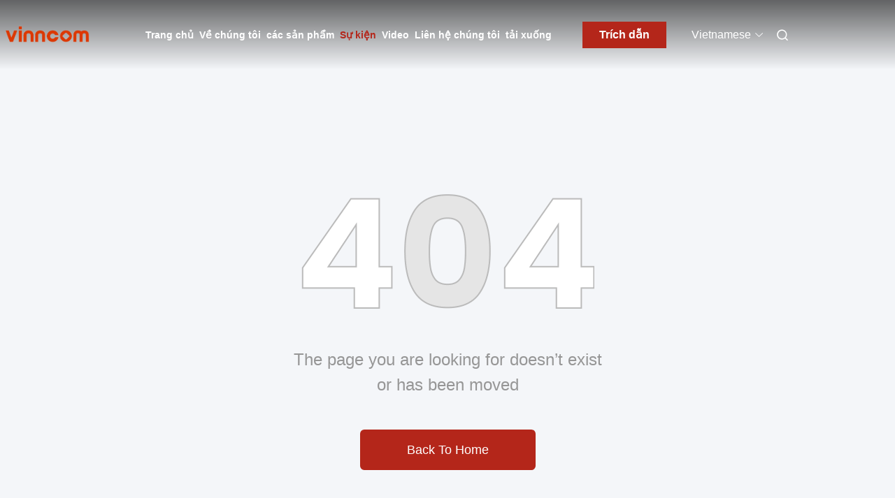

--- FILE ---
content_type: text/css
request_url: https://vietnamese.vinncom.com/photo/vinncom/sitetpl/style/commonV2.css?ver=1757673050
body_size: 185906
content:
@charset "utf-8";@font-face{font-family:"feitian";src:url("/images/fonts/iconfont_module.woff?t=1632726555099") format("woff");font-display:swap}body{font-family:"Arial"}.feitian{font-family:"feitian" !important;font-size:16px;font-style:normal;-webkit-font-smoothing:antialiased;-moz-osx-font-smoothing:grayscale}.ft-telegram-c:before{content:"\e618"}.ft-telegram:before{content:"\e619"}.ft-menu1:before{content:"\e6a0"}.ft-employees3:before{content:"\e69f"}.ft-custom3:before{content:"\e698"}.ft-sales3:before{content:"\e699"}.ft-year3:before{content:"\e69d"}.ft-tiktok2:before{content:"\e697"}.ft-home:before{content:"\e60b"}.ft-en:before{content:"\e76d"}.ft-language3:before{content:"\e774"}.ft-tiktok1:before{content:"\e601"}.ft-big:before{content:"\e76c"}.ft-ltian:before{content:"\e768"}.ft-cfang:before{content:"\e769"}.ft-zliang:before{content:"\e76a"}.ft-jxbi:before{content:"\e76b"}.ft-a-06:before{content:"\e75e"}.ft-a-04:before{content:"\e75f"}.ft-a-05:before{content:"\e760"}.ft-a-08:before{content:"\e761"}.ft-a-07:before{content:"\e762"}.ft-a-10:before{content:"\e763"}.ft-a-01:before{content:"\e764"}.ft-a-03:before{content:"\e765"}.ft-a-02:before{content:"\e766"}.ft-a-09:before{content:"\e767"}.ft-back:before{content:"\e68e"}.ft-kexue:before{content:"\e68b"}.ft-yunfei:before{content:"\e68c"}.ft-zhiliang:before{content:"\e68d"}.ft-category:before{content:"\e6db"}.ft-airplane1:before{content:"\e685"}.ft-good1:before{content:"\e686"}.ft-customer1:before{content:"\e687"}.ft-setting1:before{content:"\e688"}.ft-service2:before{content:"\e689"}.ft-service1:before{content:"\e68a"}.ft-edit:before{content:"\e684"}.ft-categories:before{content:"\e617"}.ft-chemicals:before{content:"\e69a"}.ft-electronics_components:before{content:"\e69c"}.ft-electronics_equipment:before{content:"\e69e"}.ft-health:before{content:"\e6a7"}.ft-industrial:before{content:"\e6a9"}.ft-hardware:before{content:"\e6ad"}.ft-service_equipment:before{content:"\e6b5"}.ft-mechanical_parts:before{content:"\e6cc"}.ft-label:before{content:"\e683"}.ft-box:before{content:"\e67b"}.ft-briefcase:before{content:"\e67c"}.ft-mechanical:before{content:"\e67d"}.ft-trucks:before{content:"\e67e"}.ft-hammer:before{content:"\e67f"}.ft-products:before{content:"\e680"}.ft-well:before{content:"\e681"}.ft-medal:before{content:"\e682"}.ft-employees:before{content:"\e627"}.ft-sales:before{content:"\e649"}.ft-company:before{content:"\e69b"}.ft-instagram2:before{content:"\e679"}.ft-instagram1:before{content:"\e67a"}.ft-star1:before{content:"\e677"}.ft-calendar1:before{content:"\e678"}.ft-person2:before{content:"\e675"}.ft-person1:before{content:"\e676"}.ft-phone2:before{content:"\e673"}.ft-phone1:before{content:"\e674"}.ft-mobile2:before{content:"\e671"}.ft-mobile1:before{content:"\e672"}.ft-mail2:before{content:"\e670"}.ft-mail1:before{content:"\e66f"}.ft-fax2:before{content:"\e66d"}.ft-fax1:before{content:"\e66e"}.ft-address2:before{content:"\e66b"}.ft-address1:before{content:"\e66c"}.ft-success2:before{content:"\e653"}.ft-success1:before{content:"\e654"}.ft-close2:before{content:"\e651"}.ft-close1:before{content:"\e652"}.ft-youtube1:before{content:"\e669"}.ft-youtube2:before{content:"\e66a"}.ft-yahoo1:before{content:"\e667"}.ft-yahoo2:before{content:"\e668"}.ft-whatsapp1:before{content:"\e665"}.ft-whatsapp2:before{content:"\e666"}.ft-wechat2:before{content:"\e663"}.ft-wechat1:before{content:"\e664"}.ft-viber2:before{content:"\e661"}.ft-viber1:before{content:"\e662"}.ft-twitter1:before{content:"\e65f"}.ft-twitter2:before{content:"\e660"}.ft-skype2:before{content:"\e65d"}.ft-skype1:before{content:"\e65e"}.ft-linkedin1:before{content:"\e65b"}.ft-linkedin2:before{content:"\e65c"}.ft-icq2:before{content:"\e659"}.ft-icq1:before{content:"\e65a"}.ft-facebook1:before{content:"\e657"}.ft-facebook2:before{content:"\e658"}.ft-aim1:before{content:"\e655"}.ft-aim2:before{content:"\e656"}.ft-cart1:before{content:"\e647"}.ft-cart2:before{content:"\e648"}.ft-discount1:before{content:"\e645"}.ft-discount2:before{content:"\e646"}.ft-price1:before{content:"\e643"}.ft-price2:before{content:"\e644"}.ft-contact2:before{content:"\e641"}.ft-contact1:before{content:"\e642"}.ft-chat1:before{content:"\e63f"}.ft-chat2:before{content:"\e640"}.ft-sent1:before{content:"\e63d"}.ft-sent2:before{content:"\e63e"}.ft-comment2:before{content:"\e63b"}.ft-comment1:before{content:"\e63c"}.ft-firstpage:before{content:"\e637"}.ft-previouspage:before{content:"\e638"}.ft-nextpage:before{content:"\e639"}.ft-lastpage:before{content:"\e63a"}.ft-down1:before{content:"\e635"}.ft-up1:before{content:"\e636"}.ft-previous1:before{content:"\e631"}.ft-previous2:before{content:"\e632"}.ft-next1:before{content:"\e633"}.ft-next2:before{content:"\e634"}.ft-top1:before{content:"\e630"}.ft-play1:before{content:"\e62f"}.ft-download1:before{content:"\e62e"}.ft-file2:before{content:"\e62c"}.ft-file1:before{content:"\e62d"}.ft-language2:before{content:"\e62b"}.ft-language1:before{content:"\e62a"}.ft-less1:before{content:"\e628"}.ft-more1:before{content:"\e629"}.ft-search1:before{content:"\e626"}:root{--root-body-color:#333;--root-body-fontsize:14px;--root-body-title-font:Impact;--root-body-font:Roboto Helvetica Arial Avenir;--root-border-corlor:#ddd;--root-border-odd-color:#f9f9f9;--root-border-hover-corlor:#f5f5f5;--root-input-focus:#66afe9;--root-input-bg-focus:#969696;--root-textarea-bg:#f6f7fa;--root-button-color:#126ae2;--root-button-font-color:#fff}html{-webkit-text-size-adjust:100%;-ms-text-size-adjust:100%}body,div,dl,dt,dd,ul,ol,li,h1,h2,h3,h4,h5,h6,pre,code,form,fieldset,legend,input,textarea,p,blockquote,th,td,hr,button,article,aside,details,figcaption,figure,footer,header,hgroup,menu,nav,section{margin:0;padding:0;box-sizing:border-box;font-size:inherit}dl,dt,dd,ul,ol,li{list-style:none}article,aside,details,figcaption,figure,footer,header,hgroup,menu,nav,section{display:block}audio,canvas,video{display:inline-block;*display:inline;*zoom:1}body{font-size:var(--root-body-fontsize)}button,input,select,textarea{font-family:var(--root-body-font);font-size:var(--root-body-fontsize);color:var(--root-body-color)}input,select,textarea{font-size:100%}table{border-collapse:collapse;border-spacing:0}th{text-align:inherit;font-weight:normal}fieldset,img{border:0}iframe{display:block}a{color:var(--root-body-color);text-decoration:none}img[src$="load_icon.gif"]{width:32px !important;height:32px !important}.image-part img[src$="load_icon.gif"],.image-all img[src$="load_icon.gif"]{position:absolute !important;top:50% !important;left:50% !important;margin-top:-16px !important;margin-left:-16px !important}img[src$="nophoto.gif"]{max-width:100% !important;width:auto !important;height:auto !important;object-fit:initial !important;object-position:initial !important}.image-part img[src$="nophoto.gif"],.image-all img[src$="nophoto.gif"]{position:absolute !important;top:50% !important;left:50% !important;-webkit-transform:translate(-50%,-50%) !important;-moz-transform:translate(-50%,-50%) !important;-ms-transform:translate(-50%,-50%) !important;-o-transform:translate(-50%,-50%) !important;transform:translate(-50%,-50%) !important}.image-part{position:relative;overflow:hidden}.image-part img{width:100%;height:100%;object-fit:cover;object-position:center}.image-all{text-align:center;position:relative;overflow:hidden}.image-all img{display:inline-block;vertical-align:middle;max-height:100%;max-width:100%}.img-contain,.img-cover{display:flex;justify-content:center;align-items:center;position:relative;overflow:hidden}.img-contain img,.img-cover img{transition:transform .3s;transform:scale(1.001)}a.img-contain:hover img,a.img-cover:hover img{transform:scale(1.1)}.img-contain img{max-width:100%;max-height:100%}.img-cover img{width:100%;height:100%;object-fit:cover}.clearfix::after{content:"";display:block;clear:both}.wrap-1270{position:relative;width:1270px;margin:auto}input::-webkit-input-placeholder,textarea::-webkit-input-placeholder{color:#c7c7c7}input:-moz-placeholder,textarea:-moz-placeholder{color:#c7c7c7}input::-moz-placeholder,textarea:-moz-placeholder{color:#c7c7c7}input:-ms-input-placeholder,textarea:-moz-placeholder{color:#c7c7c7}.ecer-h1{font-size:36px}.ecer-h2{font-size:30px}.ecer-ellipsis{overflow:hidden;text-overflow:ellipsis;white-space:nowrap}.ecer-ellipsis-n{display:-webkit-box;-webkit-box-orient:vertical;-webkit-line-clamp:var(--line,2);overflow:hidden}.ecer-table{width:80%;max-width:100%;border-collapse:collapse;border-spacing:0;background-color:transparent;border:1px solid var(--root-border-corlor);margin:15px auto}.ecer-table>tbody>tr>td,.ecer-table>tbody>tr>th,.ecer-table>tfoot>tr>td,.ecer-table>tfoot>tr>th,.ecer-table>thead>tr>td,.ecer-table>thead>tr>th{padding:8px;line-height:1.4;vertical-align:top;border-top:1px solid var(--root-border-corlor);border-left:1px solid var(--root-border-corlor)}.ecer-table>tbody>tr:nth-of-type(odd){background-color:var(--table-bg,#f9f9f9)}.ecer-table>tbody>tr:hover{background-color:var(--table-bg,#f5f5f5)}.ecer-input{display:block;width:100%;height:34px;padding:6px 12px;font-size:var(--root-body-fontsize);line-height:1.42857143;color:#555;background-color:var(--input-bg,transparent);background-image:var(--input-bg-img,none);border:1px solid var(--input-border,#ccc);border-radius:var(--input-border-radius,4px);-webkit-box-shadow:inset 0 1px 1px rgb(0 0 0 / 8%);box-shadow:inset 0 1px 1px rgb(0 0 0 / 8%);min-width:var(--min-width-css,100px);max-width:var(--max-width-css,500px);box-sizing:border-box}.ecer-input:focus{border-color:var(--border-color-css,#ccc);outline:0;-webkit-box-shadow:inset 0 1px 1px rgb(0 0 0 / 8%),0 0 8px rgb(102 175 233 / 60%);box-shadow:inset 0 1px 1px rgb(0 0 0 / 8%),0 0 8px rgb(102 175 233 / 60%)}.ecer-input-bg{display:block;width:100%;height:36px;padding:6px 12px;font-size:var(--root-body-fontsize);line-height:1.42857143;color:#555;background-color:var(--input-bg,#f6f7fa);background-image:var(--input-bg-img,none);border:1px solid var(--input-border,transparent);border-radius:var(--input-border-radius,4px);-webkit-box-shadow:inset 0 1px 1px rgb(0 0 0 / 8%);box-shadow:inset 0 1px 1px rgb(0 0 0 / 8%);min-width:var(--min-width-css,100px);max-width:var(--max-width-css,500px);box-sizing:border-box}.ecer-input-bg:focus{border:1px solid var(--border-color-css,#969696);outline:0}.ecer-textarea{resize:none;border:1px solid var(--bg-color,#ccc);background:var(--text-area-bg,transparent);min-width:var(--min-width-css,100px);max-width:var(--max-width-css,500px);box-sizing:border-box;padding:15px;box-shadow:inset 0 1px 1px rgb(0 0 0 / 8%)}.ecer-textarea:focus{border:1px solid var(--input-border,#969696);outline:0}.ecer-textarea-bg{resize:none;border:1px solid var(--bg-color,transparent);background:var(--text-area-bg,#f6f7fa);min-width:var(--min-width-css,100px);max-width:var(--max-width-css,500px);box-sizing:border-box;padding:15px;box-shadow:inset 0 1px 1px rgb(0 0 0 / 8%)}.ecer-textarea-bg:focus{border:1px solid var(--input-border,#969696);outline:0}.ecer-default-button,.ecer-page-button,.ecer-module-button,.ecer-card-button,.ecer-button-border{font-weight:bold;display:inline-block;color:var(--root-button-font-color);background:var(--root-button-color);box-shadow:0 1px 4px 0 rgba(0,0,0,0.24);border-radius:0;vertical-align:middle;padding:10px 16px;cursor:pointer}.ecer-default-button:hover,.ecer-page-button:hover,.ecer-module-button:hover,.ecer-card-button:hover,.ecer-button-border:hover,.ecer-button-circle:hover{color:var(--root-button-font-color);background:#26c43a;border-color:#26c43a}.ecer-page-button{padding:14px 32px;font-size:24px}.ecer-module-button{padding:12px 24px;font-size:18px}.ecer-card-button{padding:10px 16px;font-size:14px}.ecer-page-btn-icon-right{margin-left:8px}.ecer-page-btn-icon-right{margin-right:8px}.ecer-font-button{color:var(--root-button-color);font-size:14px;display:inline-block;font-weight:bold;cursor:pointer}.ecer-font-button:hover{color:#26c43a}.ecer-button-circle{width:48px;height:48px;color:var(--root-button-font-color);background:var(--root-button-color);border-radius:50%;text-align:center;line-height:48px;overflow:hidden;display:inline-block;vertical-align:middle;cursor:pointer}.ecer-button-border{color:var(--root-button-color);border:1px solid var(--root-button-color);background:transparent}.ecer-title-font{font-family:var(--root-body-title-font)}.ecer-body-font{font-family:var(--root-body-font)}.ecer-page-title-fontsize{font-size:60px}.ecer-module-title-fontsize{font-size:40px;text-align:center}.ecer-card-title-fontsize{font-size:18px}.ecer-body-fontsize{font-size:14px}.ecer-title-font-color{color:#111}.ecer-body-font-color{color:#444}.ecer-auxiliary-font-color{color:#777}.ecer-tips-font-color{color:#fa5151}.ecer-triangle{display:inline-block;width:0;height:0;margin-left:2px;vertical-align:middle;border-width:4px;border-style:solid;border-right-color:transparent !important;border-left-color:transparent !important;border-bottom-color:transparent !important}.ecer-main-w{width:1200px;margin:0 auto}.fn-clear:after{visibility:hidden;display:block;font-size:0;content:" ";clear:both;height:0;overflow:hidden}.fn-clear{zoom:1}.ecer-float-lf{float:left !important}.ecer-float-rg{float:right !important}.ecer-flex{display:-webkit-box;display:-moz-box;display:-webkit-flex;display:-moz-flex;display:-ms-flexbox;display:flex}.ecer-flex-row{-webkit-box-orient:vertical;-ms-flex-direction:row;-webkit-flex-direction:row;flex-direction:row}.ecer-flex-col{-webkit-box-orient:vertical;-ms-flex-direction:column;-webkit-flex-direction:column;flex-direction:column}.ecer-flex-align{-webkit-box-align:center;-ms-flex-align:center;-webkit-align-items:center;align-items:center}.ecer-flex-justify{-webkit-box-pack:center;-ms-flex-pack:center;-webkit-justify-content:center;justify-content:center}.ecer-flex-end{-webkit-box-pack:end;-ms-flex-pack:end;-webkit-justify-content:end;justify-content:end}.ecer-flex-space-between{-webkit-box-pack:space-between;-ms-flex-pack:space-between;-webkit-justify-content:space-between;justify-content:space-between}.ecer-flex-space-around{-webkit-box-pack:space-around;-ms-flex-pack:space-around;-webkit-justify-content:space-around;justify-content:space-around}.ecer-flex-wrap{-webkit-flex-wrap:wrap;-moz-flex-wrap:wrap;-ms-flex-wrap:wrap;-o-flex-wrap:wrap;flex-wrap:wrap}.ecer-flex-auto{width:0;-webkit-box-flex:1;-ms-flex:1;-webkit-flex:1;flex:1}.tempWrap{margin:0 auto}.ecer-social-contact{font-size:0}.ecer-social-contact a{display:inline-block;vertical-align:middle;font-size:20px;margin-right:16px}.ecer-social-contact a:last-child{margin-right:0}.ecer-transition,.ecer-input,.ecer-input-bg,.ecer-textarea,.ecer-textarea-bg,a,button{-webkit-transition:background-color .3s linear,color .3s linear,opacity .3s linear,box-shadow .3s linear,border-color .3s linear;-moz-transition:background-color .3s linear,color .3s linear,opacity .3s linear,box-shadow .3s linear,border-color .3s linear;-o-transition:background-color .3s linear,color .3s linear,opacity .3s linear,box-shadow .3s linear,border-color .3s linear;-ms-transition:background-color .3s linear,color .3s linear,opacity .3s linear,box-shadow .3s linear,border-color .3s linear;transition:background-color .3s linear,color .3s linear,opacity .3s linear,box-shadow .3s linear,border-color .3s linear}.footer_webim{position:fixed;right:34px;z-index:999;cursor:pointer;top:50%;-webkit-transform:translateY(-50%);-moz-transform:translateY(-50%);-ms-transform:translateY(-50%);-o-transform:translateY(-50%);transform:translateY(-50%)}.footer_webim .chat-button-content{position:relative;width:80px;height:80px}.footer_webim .chat-button-content:after{content:"chat now";position:absolute;width:80px;height:33px;background:url(/images/chat-hover.png) no-repeat;background-size:100% 100%;left:-50px;top:-30px;font-size:10px;color:#fff;text-transform:capitalize;text-align:center;line-height:26px;opacity:0;visibility:hidden;line-height:26px;-webkit-transition:opacity .2s ease;-moz-transition:opacity .2s ease;-o-transition:opacity .2s ease;-ms-transition:opacity .2s ease;transition:opacity .2s ease}.footer_webim:hover .chat-button-content:after{opacity:1;visibility:visible}.footer_webim .chat-button{position:absolute;width:80px;height:80px;background:url(/images/chat-btn.png) no-repeat;background-size:100% 100%;border-radius:50%}.dialog-content-pql-id .mr ul li:hover{filter:brightness(103%)}.dialog-content-pql-id .mr ul li:active{filter:brightness(108%)}.dialog-content-pql-id .mr ul li{background:#f5f5f5;user-select:none}.leave-message-dialog ul,.leave-message-dialog li{list-style:none}.leave-message-dialog{background-color:rgba(0,0,0,0.5);position:fixed;top:0;right:0;bottom:0;left:0;z-index:10000}.leave-message-dialog .dialog-content-pql{min-width:600px;box-sizing:border-box;position:absolute;left:50%;top:50%;-webkit-transform:translate(-50%,-50%);-moz-transform:translate(-50%,-50%);-o-transform:translate(-50%,-50%);-ms-transform:translate(-50%,-50%);transform:translate(-50%,-50%);background-color:#fff;border-radius:4px;padding:41px 47px 34px}.leave-message-dialog .dialog-content-pql-id{min-width:716px}.leave-message-dialog .close{position:absolute;width:15px;height:15px;top:22px;right:27px;cursor:pointer}.leave-message-dialog .close:before,.leave-message-dialog .close:after{position:absolute;content:"";background-color:#707070;width:15px;height:2px;top:50%;left:0}.leave-message-dialog .close:before{transform:rotate(45deg)}.leave-message-dialog .close:after{transform:rotate(-45deg)}.leave-message-dialog .title{font-size:24px;color:#333;text-align:center;line-height:1.5}.leave-message-dialog p{margin:0}.leave-message-dialog .form{width:100%;margin-top:22px}.leave-message-dialog .form input,.leave-message-dialog .form .textarea{background-color:#f5f5f5;font-family:robot !important}.leave-message-dialog .form input,.leave-message-dialog .form textarea{display:block;width:100%;font-size:16px;border-radius:4px;border:0;outline:0;box-sizing:border-box;padding:12px 19px;line-height:20px;margin-bottom:15px;text-indent:0}.leave-message-dialog .form input{height:44px}.leave-message-dialog .form .textarea{position:relative}.leave-message-dialog .form textarea{height:127px;resize:none;background-color:transparent;position:relative;z-index:1}textarea::-webkit-input-placeholder{font-family:robot !important}.leave-message-dialog .form::-webkit-input-placeholder{font-size:16px;color:#999}.leave-message-dialog .form:-moz-placeholder{font-size:16px;color:#999}.leave-message-dialog .form::-moz-placeholder{font-size:16px;color:#999}.leave-message-dialog .form:-ms-input-placeholder{font-size:16px;color:#999}.leave-message-dialog .form #submitStart{margin:0 auto}.leave-message-dialog .form #submitStart:hover{filter:brightness(110%)}.dialog-content-pql-id .img{width:100%;height:200px;border-radius:2px;display:inline-block;position:relative}.dialog-content-pql-id .img img{max-width:100%;max-height:100%;position:absolute;left:50%;top:50%;transform:translate(-50%,-50%)}.dialog-content-pql-id .left{width:200px;float:left}.dialog-content-pql-id .titlep{word-wrap:break-word;display:-webkit-box;-webkit-box-orient:vertical;-webkit-line-clamp:2;overflow:hidden;margin-top:10px}.dialog-content-pql-id .left ul{width:100%;padding:0;margin:0}.dialog-content-pql-id .left ul li{height:20px;list-style:none;margin-top:6px}.dialog-content-pql-id .left ul li span:first-child{width:80px;overflow:hidden;text-overflow:ellipsis;white-space:nowrap;display:inline-block;color:#757575}.dialog-content-pql-id .left ul li span:last-child{overflow:hidden;text-overflow:ellipsis;white-space:nowrap;display:inline-block;width:120px}.dialog-content-pql-id .right{width:400px;float:right;margin-left:20px}.dialog-content-pql-id .title{text-align:left;word-wrap:break-word;display:-webkit-box;-webkit-box-orient:vertical;-webkit-line-clamp:2;overflow:hidden}.dialog-content-pql-id input{width:100%;height:40px;margin-top:20px;border:0;outline:0;background:#f5f5f5;text-indent:16px;font-size:16px}.dialog-content-pql .btn{background:#ff802e;width:200px;height:40px;border-radius:4px;text-align:center;line-height:40px;font-size:18px;color:#fff;margin-top:30px;cursor:pointer}.dialog-content-pql .btn:hover{filter:brightness(110%)}.dialog-content-pql-id .mr{position:absolute;width:70px;height:40px;bottom:0;left:0;line-height:40px;text-align:center;color:#757575}.dialog-content-pql-id .mr::before{position:absolute;content:"";display:block;border:5px solid #000;border-color:#000 transparent transparent transparent;top:50%;transform:translateY(-50%);right:5px;margin-top:3px}.dialog-content-pql-id .mr ul{position:absolute;width:100%;cursor:pointer;top:34px;background:#f5f5f5;box-shadow:0 3px 5px 0 rgba(0,0,0,0.1);border:1px solid #ededed;display:none}.dialog-content-pql-id .mr:hover ul{display:block}.dialog-content-pql-ok .duihaook{width:80px;height:80px;margin:0 auto;margin-top:20px;margin-bottom:20px;position:relative}.dialog-content-pql-ok .duihaook::after{content:"";display:inline-block;background:#34da00;width:35px;height:12px;transform:rotate(45deg);position:absolute;left:16px;top:35px;border-radius:2px}.dialog-content-pql-ok .duihaook::before{content:"";display:inline-block;background:#a4ff94;width:50px;height:15px;transform:rotate(-45deg);position:absolute;left:32px;border-radius:2px;top:26px}.dialog-content-pql .error-pql{margin-top:-12px;margin-bottom:10px;color:red;display:none}.dialog-content-pql .icon-pql{width:20px;height:20px;display:inline-block;vertical-align:middle;background:red;border-radius:50%}.dialog-content-pql .icon-pql img{width:100%;height:100%}.dialog-content-pql-id .left ul li{height:44px;list-style:none;margin-top:6px;font-size:16px}.dialog-content-pql-id .left ul li span:first-child{width:100%;overflow:hidden;text-overflow:ellipsis;white-space:nowrap;display:inline-block;font-size:16px;color:#757575;line-height:18px}.dialog-content-pql-id .left ul li span:last-child{overflow:hidden;text-overflow:ellipsis;font-size:16px;white-space:nowrap;display:inline-block;line-height:18px;width:100%}.YouTuBe_Box_Iframe{width:650px;height:360px !important}#floatAd{height:79px !important}.play{position:absolute;width:80px;height:80px;left:50%;top:50%;transform:translate(-50%,-50%);cursor:pointer;border-radius:50%;z-index:10}.play .svg{width:38px;height:38px;background:#000;border-radius:50%;position:absolute;left:50%;top:50%;box-shadow:0 0 .3rem rgba(0,0,0,0.2);transform:translate(-50%,-50%)}.play .svg img{object-position:unset !important;object-fit:unset !important;width:unset !important;height:unset !important;max-width:80px !important;max-height:80px !important;position:absolute;left:50%;top:50%;transform:translate(-50%,-50%);margin-top:0}/*! * animate.css - https://animate.style/ * Version - 4.1.1 * Licensed under the MIT license - http://opensource.org/licenses/MIT * * Copyright (c) 2020 Animate.css */.animate__animated{animation-duration:1s;animation-fill-mode:both}.animate__animated.animate__fast{animation-duration:.7s}.animate__animated.animate__slow{animation-duration:1.3s}.animate__animated.animate__slower{animation-duration:2.2s}.animate__animated.animate__delay-200{animation-delay:.2s}.animate__animated.animate__delay-400{animation-delay:.4s}.animate__animated.animate__delay-600{animation-delay:.6s}.animate__animated.animate__delay-800{animation-delay:.8s}.animate__animated.animate__delay-300{animation-delay:.3s}.animate__animated.animate__delay-900{animation-delay:.9s}.animate__animated.animate__delay-1200{animation-delay:1.2s}.animate__animated.animate__delay-500{animation-delay:.5s}.animate__animated.animate__delay-1000{animation-delay:1s}.animate__animated.animate__delay-1500{animation-delay:1.5s}.animate__animated.animate__delay-2000{animation-delay:2s}.animate__animated.animate__infinite{animation-iteration-count:infinite}.animate__animated.animate__repeat-1{animation-iteration-count:1}.animate__animated.animate__repeat-2{animation-iteration-count:2}.animate__animated.animate__repeat-3{animation-iteration-count:3}@keyframes backInDown{from{transform:translateY(-1200px) scale(0.7);opacity:.7}80%{transform:translateY(0) scale(0.7);opacity:.7}100%{transform:scale(1);opacity:1}}.animate__backInDown{animation-name:backInDown}@keyframes backInLeft{from{transform:translateX(-2000px) scale(0.7);opacity:.7}80%{transform:translateX(0) scale(0.7);opacity:.7}100%{transform:scale(1);opacity:1}}.animate__backInLeft{animation-name:backInLeft}@keyframes backInRight{from{transform:translateX(2000px) scale(0.7);opacity:.7}80%{transform:translateX(0) scale(0.7);opacity:.7}100%{transform:scale(1);opacity:1}}.animate__backInRight{animation-name:backInRight}@keyframes backInUp{from{transform:translateY(1200px) scale(0.7);opacity:.7}80%{transform:translateY(0) scale(0.7);opacity:.7}100%{transform:scale(1);opacity:1}}.animate__backInUp{animation-name:backInUp}@keyframes bounceIn{from,20%,40%,60%,80%,to{animation-timing-function:cubic-bezier(0.215,0.61,0.355,1)}from{opacity:0;transform:scale3d(0.3,0.3,0.3)}20%{transform:scale3d(1.1,1.1,1.1)}40%{transform:scale3d(0.9,0.9,0.9)}60%{opacity:1;transform:scale3d(1.03,1.03,1.03)}80%{transform:scale3d(0.97,0.97,0.97)}to{opacity:1;transform:scale3d(1,1,1)}}.animate__bounceIn{animation-duration:calc(1s * 0.75);animation-name:bounceIn}@keyframes bounceInDown{from,60%,75%,90%,to{animation-timing-function:cubic-bezier(0.215,0.61,0.355,1)}from{opacity:0;transform:translate3d(0,-3000px,0) scaleY(3)}60%{opacity:1;transform:translate3d(0,25px,0) scaleY(0.9)}75%{transform:translate3d(0,-10px,0) scaleY(0.95)}90%{transform:translate3d(0,5px,0) scaleY(0.985)}to{transform:translate3d(0,0,0)}}.animate__bounceInDown{animation-name:bounceInDown}@keyframes bounceInLeft{from,60%,75%,90%,to{animation-timing-function:cubic-bezier(0.215,0.61,0.355,1)}from{opacity:0;transform:translate3d(-3000px,0,0) scaleX(3)}60%{opacity:1;transform:translate3d(25px,0,0) scaleX(1)}75%{transform:translate3d(-10px,0,0) scaleX(0.98)}90%{transform:translate3d(5px,0,0) scaleX(0.995)}to{transform:translate3d(0,0,0)}}.animate__bounceInLeft{animation-name:bounceInLeft}@keyframes bounceInRight{from,60%,75%,90%,to{animation-timing-function:cubic-bezier(0.215,0.61,0.355,1)}from{opacity:0;transform:translate3d(3000px,0,0) scaleX(3)}60%{opacity:1;transform:translate3d(-25px,0,0) scaleX(1)}75%{transform:translate3d(10px,0,0) scaleX(0.98)}90%{transform:translate3d(-5px,0,0) scaleX(0.995)}to{transform:translate3d(0,0,0)}}.animate__bounceInRight{animation-name:bounceInRight}@keyframes bounceInUp{from,60%,75%,90%,to{animation-timing-function:cubic-bezier(0.215,0.61,0.355,1)}from{opacity:0;transform:translate3d(0,3000px,0) scaleY(5)}60%{opacity:1;transform:translate3d(0,-20px,0) scaleY(0.9)}75%{transform:translate3d(0,10px,0) scaleY(0.95)}90%{transform:translate3d(0,-5px,0) scaleY(0.985)}to{transform:translate3d(0,0,0)}}.animate__bounceInUp{animation-name:bounceInUp}@keyframes fadeIn{from{opacity:0}to{opacity:1}}.animate__fadeIn{animation-name:fadeIn}@keyframes fadeInDown{from{opacity:0;transform:translate3d(0,-100%,0)}to{opacity:1;transform:translate3d(0,0,0)}}.animate__fadeInDown{animation-name:fadeInDown}@keyframes fadeInLeft{from{opacity:0;transform:translate3d(-100%,0,0)}to{opacity:1;transform:translate3d(0,0,0)}}.animate__fadeInLeft{animation-name:fadeInLeft}@keyframes fadeInRight{from{opacity:0;transform:translate3d(100%,0,0)}to{opacity:1;transform:translate3d(0,0,0)}}.animate__fadeInRight{animation-name:fadeInRight}@keyframes fadeInUp{from{opacity:0;transform:translate3d(0,100%,0)}to{opacity:1;transform:translate3d(0,0,0)}}.animate__fadeInUp{animation-name:fadeInUp}@keyframes flip{from{transform:perspective(400px) scale3d(1,1,1) translate3d(0,0,0) rotate3d(0,1,0,-360deg);animation-timing-function:ease-out}40%{transform:perspective(400px) scale3d(1,1,1) translate3d(0,0,150px) rotate3d(0,1,0,-190deg);animation-timing-function:ease-out}50%{transform:perspective(400px) scale3d(1,1,1) translate3d(0,0,150px) rotate3d(0,1,0,-170deg);animation-timing-function:ease-in}80%{transform:perspective(400px) scale3d(0.95,0.95,0.95) translate3d(0,0,0) rotate3d(0,1,0,0);animation-timing-function:ease-in}to{transform:perspective(400px) scale3d(1,1,1) translate3d(0,0,0) rotate3d(0,1,0,0);animation-timing-function:ease-in}}.animate__animated.animate__flip{animation-name:flip}@keyframes flipInX{from{transform:perspective(400px) rotate3d(1,0,0,90deg);animation-timing-function:ease-in;opacity:0}40%{transform:perspective(400px) rotate3d(1,0,0,-20deg);animation-timing-function:ease-in}60%{transform:perspective(400px) rotate3d(1,0,0,10deg);opacity:1}to{transform:perspective(400px);opacity:1}}.animate__flipInX{animation-name:flipInX}@keyframes flipInY{from{transform:perspective(400px) rotate3d(0,1,0,90deg);animation-timing-function:ease-in;opacity:0}40%{transform:perspective(400px) rotate3d(0,1,0,-20deg);animation-timing-function:ease-in}60%{transform:perspective(400px) rotate3d(0,1,0,10deg);opacity:1}to{transform:perspective(400px);opacity:1}}.animate__flipInY{animation-name:flipInY}@keyframes lightSpeedInRight{from{transform:translate3d(100%,0,0) skewX(-30deg);opacity:0}60%{transform:skewX(20deg);opacity:1}80%{transform:skewX(-5deg)}to{transform:translate3d(0,0,0)}}.animate__lightSpeedInRight{animation-name:lightSpeedInRight;animation-timing-function:ease-out}@keyframes lightSpeedInLeft{from{transform:translate3d(-100%,0,0) skewX(30deg);opacity:0}60%{transform:skewX(-20deg);opacity:1}80%{transform:skewX(5deg)}to{transform:translate3d(0,0,0)}}.animate__lightSpeedInLeft{animation-name:lightSpeedInLeft;animation-timing-function:ease-out}@keyframes rotateIn{from{transform:rotate3d(0,0,1,-200deg);opacity:0}to{transform:translate3d(0,0,0);opacity:1}}.animate__rotateIn{animation-name:rotateIn;transform-origin:center}@keyframes rotateInDownLeft{from{transform:rotate3d(0,0,1,-45deg);opacity:0}to{transform:translate3d(0,0,0);opacity:1}}.animate__rotateInDownLeft{animation-name:rotateInDownLeft;transform-origin:left bottom}@keyframes rotateInDownRight{from{transform:rotate3d(0,0,1,45deg);opacity:0}to{transform:translate3d(0,0,0);opacity:1}}.animate__rotateInDownRight{animation-name:rotateInDownRight;transform-origin:right bottom}@keyframes rotateInUpLeft{from{transform:rotate3d(0,0,1,45deg);opacity:0}to{transform:translate3d(0,0,0);opacity:1}}.animate__rotateInUpLeft{animation-name:rotateInUpLeft;transform-origin:left bottom}@keyframes rotateInUpRight{from{transform:rotate3d(0,0,1,-90deg);opacity:0}to{transform:translate3d(0,0,0);opacity:1}}.animate__rotateInUpRight{animation-name:rotateInUpRight;transform-origin:right bottom}@keyframes zoomIn{from{opacity:0;transform:scale3d(0.3,0.3,0.3)}50%{opacity:1}100%{opacity:1}}.animate__zoomIn{animation-name:zoomIn}@keyframes slideInDown{from{transform:translate3d(0,-100%,0);visibility:visible}to{transform:translate3d(0,0,0)}}.animate__slideInDown{animation-name:slideInDown}@keyframes slideInLeft{from{transform:translate3d(-100%,0,0);visibility:visible}to{transform:translate3d(0,0,0)}}.animate__slideInLeft{animation-name:slideInLeft}@keyframes slideInRight{from{transform:translate3d(100%,0,0);visibility:visible}to{transform:translate3d(0,0,0)}}.animate__slideInRight{animation-name:slideInRight}@keyframes slideInUp{from{transform:translate3d(0,100%,0);visibility:visible}to{transform:translate3d(0,0,0)}}.animate__slideInUp{animation-name:slideInUp}.p_child_item .home_langs{line-height:20px;font-size:16px;display:flex;align-items:center;max-width:150px;padding-right:20px;position:relative;color:#323232;margin:0;padding:0;font-weight:400;text-transform:capitalize;overflow:hidden;text-overflow:ellipsis;white-space:break-spaces;font-family:Arial}.p_child_item .home_langs::before,.p_child_item .home_langs::before{background:url("/images/css-sprite.png") no-repeat;content:"";margin:0 5px;width:16px;height:12px;display:inline-block}.header_99742 .menu-icon .item.language2 .p_child_item .home_langs::before{background:url("/images/css-sprite.png") no-repeat;content:"";margin:0 5px;width:16px;height:12px;display:inline-block}.p_child_item.en .home_langs::before{background-position:0 -74px}.p_child_item.fr .home_langs::before{background-position:-16px -74px}.p_child_item.de .home_langs::before{background-position:-34px -74px}.p_child_item.it .home_langs::before{background-position:-50px -74px}.p_child_item.ru .home_langs::before{background-position:-68px -74px}.p_child_item.es .home_langs::before{background-position:-85px -74px}.p_child_item.pt .home_langs::before{background-position:-102px -74px}.p_child_item.nl .home_langs::before{background-position:-119px -74px}.p_child_item.el .home_langs::before{background-position:-136px -74px}.p_child_item.ja .home_langs::before{background-position:-153px -74px}.p_child_item.ko .home_langs::before{background-position:-170px -74px}.p_child_item.ar .home_langs::before{background-position:-187px -74px}.p_child_item.cn .home_langs::before{background-position:-214px -62px}.p_child_item.hi .home_langs::before{background-position:-204px -74px}.p_child_item.tr .home_langs::before{background-position:-221px -74px}.p_child_item.id .home_langs::before{background-position:-112px -62px}.p_child_item.vi .home_langs::before{background-position:-129px -62px}.p_child_item.th .home_langs::before{background-position:-146px -62px}.p_child_item.bn .home_langs::before{background-position:-162px -62px}.p_child_item.fa .home_langs::before{background-position:-180px -62px}.p_child_item.pl .home_langs::before{background-position:-197px -62px}.footer_99715{background:#f0f0f0;overflow:hidden}.footer_99715 .right_contact_lists_99715{position:fixed;right:47px;bottom:15rem;z-index:10;display:none}.footer_99715 .right_contact_lists_99715 .item:hover{cursor:pointer}.footer_99715 .right_contact_lists_99715 .item a{margin-top:20px;position:relative;display:block;width:46px;height:46px;overflow:hidden}.footer_99715 .right_contact_lists_99715 .item .feitian::after{content:"";position:absolute;width:30px;height:30px;border-radius:50%;background-color:#fff;z-index:-1;left:7px;top:10px;z-index:-1}.footer_99715 .right_contact_lists_99715 .item .feitian{font-size:46px;display:block;width:46px;height:46px;transition:all .4s;position:relative;z-index:1}.footer_99715 .right_contact_lists_99715 .item .feitian.enter{transform:translateY(-46px)}.footer_99715 .right_contact_lists_99715 .item .feitian.leave{transform:translateY(0)}.footer_99715 .right_contact_lists_99715 .item .wechat-box{position:relative}.footer_99715 .right_contact_lists_99715 .item .icon-wrap{margin-top:20px;position:relative;display:block;width:46px;height:46px;overflow:hidden}.footer_99715 .right_contact_lists_99715 .item .wechat-box .feitian{color:#2cbb00}.footer_99715 .right_contact_lists_99715 .item .wechat-box .wechat_img{background:#fff;box-shadow:0 0 2px 0 rgba(0,0,0,0.1);border-radius:2px 2px 2px 2px;opacity:1;position:absolute;text-align:center;top:-30px;left:-122px;padding:6px;display:none}.footer_99715 .right_contact_lists_99715 .item .wechat-box .wechat_img img{width:90px;height:90px;display:block;margin-top:5px}.footer_99715 .right_contact_lists_99715 .item .wechat-box:hover .wechat_img{display:block}.footer_99715 .content-wrap{max-width:1200px;margin:0 auto;padding:90px 0;display:flex;justify-content:space-between}.footer_99715 .content-wrap .item-box.link{flex-shrink:0}.footer_99715 .content-wrap .logo{height:50px;margin-bottom:64px}.footer_99715 .content-wrap .logo img{width:100%;height:100%;object-fit:scale-down}.footer_99715 .content-wrap .item-title{color:#505050;font-size:20px;font-weight:700;line-height:24px}.footer_99715 .content-wrap .link-list{display:flex;flex-direction:column;margin-top:24px;flex-wrap:wrap}.footer_99715 .content-wrap .link-list a{text-transform:capitalize;color:#646464;font-size:16px;font-weight:400;line-height:24px;margin-bottom:12px;width:300px}.footer_99715 .content-wrap .link-list a:hover{color:#b4261a}.footer_99715 .content-wrap .contact{max-width:436px;width:100%}.footer_99715 .content-wrap .contact .item-title{margin-bottom:24px}.footer_99715 .content-wrap .contact .info-item{margin-bottom:14px;display:flex}.footer_99715 .content-wrap .contact .info-item .feitian{color:#b4261a;font-size:24px;margin-right:12px}.footer_99715 .content-wrap .contact .info-item .p_label{color:#505050;font-size:16px;font-weight:700;line-height:24px;margin-bottom:6px}.footer_99715 .content-wrap .contact .info-item .p_text{color:#646464;font-size:14px;font-weight:400;line-height:22px}.footer_99715 .content-wrap .contact .info-item a.p_text:hover{color:#b4261a}.footer_99715 .debo_iocn{display:flex;align-items:center;margin:24px auto 0}.footer_99715 .debo_iocn .item{margin-right:13px;position:relative}.footer_99715 .debo_iocn .item .feitian{color:#646464}.footer_99715 .debo_iocn .item:hover .feitian{color:#b4261a}.footer_99715 .debo_iocn .item .wechat_img{background:#fff;box-shadow:0 0 2px 0 rgba(0,0,0,0.1);border-radius:2px 2px 2px 2px;opacity:1;position:absolute;text-align:center;top:-125px;left:-29px;padding:5px;display:none}.footer_99715 .debo_iocn .item .wechat img{width:90px;height:90px;display:block}.footer_99715 .debo_iocn .item .wechat:hover .wechat_img{display:block}.footer_99715 .debo_iocn .item .wechat span{font-size:28px;display:inline-block;position:relative;top:0;transition:transform .3s ease-in-out}.footer_99715 .debo_iocn .item a span{font-size:28px;display:inline-block;position:relative;top:0;transition:transform .3s ease-in-out}.footer_99715 .debo_iocn .item a span:hover{transform:translateY(-10px)}.footer_99715 .form{width:360px;margin-left:10px}.footer_99715 .form .form-desc{color:#646464;font-size:14px;font-weight:400;line-height:22px;margin:24px 0}.footer_99715 .form form{display:flex;flex-direction:column}.footer_99715 .form .email{height:40px;border-radius:8px;padding:0 12px;margin-bottom:12px;outline:0;border-color:transparent}.footer_99715 .form .message{border-color:transparent;outline:0;border-radius:8px;height:100px;padding:12px;resize:none;margin-bottom:24px}.footer_99715 .form button{display:inline-block;cursor:pointer;min-width:150px;height:36px;padding:0 10px;border-radius:8px;color:#fff;font-size:16px;font-weight:400;line-height:21px;border:0;text-transform:capitalize;font-family:Arial;background:#b4261a}.footer_99715 .form button:hover{background:#8c0000}.footer_99715 .copyright{padding:10px 24px;font-size:14px;font-weight:400;line-height:24px;letter-spacing:0;text-align:center;position:relative;color:#8f8f8f}.footer_99715 .copyright::before{content:'';position:absolute;top:0;left:0;width:100%;height:0;border-top:1px solid #646464}.footer_99715 .copyright a{cursor:pointer;font-size:14px;font-weight:400;line-height:16px;letter-spacing:0;text-align:center;color:#646464}.footer_99715 .copyright a:hover{color:#b4261a}.footer_99715 .logo_m{height:50px;margin:64px auto 48px;display:none}.footer_99715 .logo_m img{width:100%;height:100%;object-fit:scale-down}@media screen and (max-width:1440px){.footer_99715 .content-wrap{padding:90px 48px}}@media screen and (max-width:1366px){.footer_99715 .right_contact_lists_99715{right:22px}}@media screen and (max-width:1024px){.footer_99715 .logo_m{display:block}.footer_99715 .content-wrap{padding:64px 25px 64px}.footer_99715 .content-wrap .link{display:none}.footer_99715 .content-wrap .link .link-wrap{display:none}.footer_99715 .right_contact_lists_99715{display:none}}@media screen and (max-width:600px){.footer_99715 .logo_m{margin:36px auto 24px;height:30px}.footer_99715 .content-wrap{padding:36px 16px 24px}.footer_99715 .content-wrap .contact{width:100%;max-width:100%}.footer_99715 .content-wrap .form{display:none}.footer_99715 .debo_iocn{justify-content:center}.footer_99715 .content-wrap .contact .info-item .feitian{margin-right:8px}.footer_99715 .debo_iocn .item .wechat_img{left:-6px}}.news_cont_p_99708 .p_contents ul,.news_cont_p_99708 .p_contents li,.news_cont_p_99708 .p_contents ol,.jydq_in_fc_99712 #conteant2 .about_us_d_cons ul,.jydq_in_fc_99712 #content2 .about_us_d_cons li,.jydq_in_fc_99712 #content2 .about_us_d_cons ol,.jjdq_cpxqy_99712 .remark ul,.jjdq_cpxqy_99712 .remark li,.jjdq_cpxqy_99712 .remark ol,.jydq_in_qc_99712 .p_right .ceta_remark ul,.jydq_in_qc_99712 .p_right .ceta_remark li,.jydq_in_qc_99712 .p_right .ceta_remark ol{list-style:inside}.jjdq_in_product_99712 .product_cont_p_99709 .p_content_box .p_right .p_right_box .p_rr .p_pto_btn,.jjdq_in_case_99712 .product_cont_p_99709 .p_content_box .p_right .p_right_box .p_rr .p_pto_btn,.jjdq_in_tag_99712 .product_cont_p_99709 .p_content_box .p_right .p_right_box .p_rr .p_pto_btn{border-radius:0 !important}.product_cont_p_99709 .p_content_box .p_left .p_c_lianxi .p_c_item .p_info{text-align:left !important}.product_cont_p_99709 .p_content_box .p_left .p_ul_list{padding:0 24px 20px 14px !important}.case_list_99708 .news_cont_p_99708 .p_content_box .p_but .p_b:hover .ft-lastpage{display:none}.p_header_top_bg:after{display:none !important}.product_cont_p_99709 .p_content_box .p_left .p_c_lianxi{padding-bottom:16px}.jydq_in_auoutus_99712 .product_cont_p_99709 .p_content_box .p_right .t_list .title_f a,.jydq_in_auoutus_99712 .product_cont_p_99709 .p_content_box .p_right .t_list .title_t a,.jydq_in_auoutus_99712 #about2 .about2_title,.jydq_in_auoutus_99712 #about1 .about1_title,.jydq_in_fc_99712 .about_us_d_s{font-weight:600 !important}.product_cont_p_99709 .p_content_box .p_right .p_right_box .p_rr .p_pto_btn span{font-size:16px !important}body .jjdq_xinwenliebiao_99712 .news-list .text .time span,body .case_list_99708 .news_cont_p_99708 .p_content_box .p_but .p_time{font-size:14px;color:#b4b4b4}body .contact_99709 .contact_middel .contact_title,body .contact_99709 .contact_box_titiel{font-style:normal}.contact_99709 .contact_middel .contact_box .title{color:#323232;font-family:Arial;font-size:24px;font-weight:700;line-height:28px;letter-spacing:0;text-align:left;font-style:italic;margin-top:30px}.jjdq_in_product_99712 .image-part,.jjdq_in_case_99712 .image-part,.jjdq_in_tag_99712 .product_qx_p_99709 .p_header_top_bg,.product_qx_p_99709 .p_header_top_bg,.case_list_99708 .news_qx_p_99708 .p_header_top_bg,.jjdq_anlixiangqing_99712 .news_qx_p_99708 .p_header_top_bg{height:300px !important}.jjdq_in_product_99712 .product_qx_p_99709 .p_top_title,.jjdq_in_case_99712 .product_qx_p_99709 .p_top_title,.jjdq_in_tag_99712 .product_qx_p_99709 .p_top_title,.case_list_99708 .news_qx_p_99708 .p_top_title,.product_qx_p_99709 .p_top_title,.jjdq_anlixiangqing_99712 .news_qx_p_99708 .p_top_title{top:165px !important}.product_cont_p_99709 .p_content_box .p_left .p_ul_list .p_list_item{padding-bottom:0 !important;padding-top:9px !important}.product_cont_p_99709 .p_content_box .p_left>.p_ul_list>.p_list_item{padding-top:16px !important;padding-bottom:0 !important}.weixinicon{position:relative}.jjdq_99712 .nav .ecer-main-w{width:1265px}.jjdq_99712.full .nav .ecer-main-w{min-width:1200px;width:100%;padding:0 50px}.jjdq_99712.full .nav .ecer-main-w{min-width:1140px;width:100%;padding:0 50px;display:flex;justify-content:space-between}.weixinicon img{display:none;position:absolute;top:-180px;width:180px}.weixinicon:hover img{display:block}.jjdq_top_99712 .title:before,.jjdq_xwal_99712 .ecer-main-w .title:before,.jjdq_khzy_99712 .p_msg_title:before,.jjdq__99712 .us_right .contact-right .form-title:before,.jjdq_gsts_99712 .tit:before,.jjdq_syzd_99712 .swich .active:before,.jjdq_syzd_99712 .swich span:hover:before{content:"";position:absolute;display:block;width:60px;height:6px;left:50% !important;transform:translateX(-50%) !important;background:#b4261a;bottom:-10px;transition:all 300ms linear}.jjdq_xwal_99712 .ecer-main-w .title:before{bottom:25px}.jjdq_gsts_99712 .tit:before{left:0 !important;transform:none !important;background:#fff}.crumbs_99709 *:last-child{color:#b4261a !important}.product_cont_p_99709 .p_content_box .p_left .p_ul_list .p_list_item a{font-size:16px !important;font-weight:bold !important}.product_cont_p_99709 .p_content_box .p_right .p_right_box .p_rr .p_pto_btn span,.product_cont_p_99709 .seclect_box{font-weight:bold !important}.product_cont_p_99709 .p_content_box .p_left .p_l_title{text-indent:12px !important}.product_cont_p_99709 .p_content_box .p_left .p_c_lianxi .p_c_btn span{font-size:16px !important}.product_cont_p_99709 .p_content_box .p_left .p_c_lianxi .p_c_btn:before,.product_cont_p_99709 .p_content_box .p_left .p_c_lianxi .p_c_btn:after{background-color:#8c0000 !important}.jjdq_top_99712 .title,.jjdq_xwal_99712 .ecer-main-w .title,.jjdq_khzy_99712 .p_msg_title,.jjdq__99712 .us_right .contact-right .form-title,.jjdq_gsts_99712 .tit,.jjdq_syzd_99712 .swich .active,.jjdq_syzd_99712 .swich span{position:relative;border:none !important;overflow:initial !important}.product_cont_p_99709 .p_content_box .p_right .title_list a:hover{background:#b4261a !important;color:#fff !important}.product_cont_p_99709 .p_content_box .p_left .p_ul_list .p_list_item a h2:hover{color:#b4261a !important}.jjdq_99712{width:100%;position:fixed;left:0;top:0;z-index:100;background:linear-gradient(180deg,rgba(0,0,0,0.6),rgba(0,0,0,0) 100%)}.jjdq_99712 #nav{margin:0;padding:0}.jjdq_99712 #nav li a,.jjdq_99712 #nav li{float:left}.jjdq_99712 .nav-list.ecer-flex.ecer-flex-align{margin-left:80px}#floatAd{right:55px !important;left:auto !important}.jjdq_99712 #nav li .active{color:#b4261a !important}.jjdq_99712 .active-c #nav li .active{color:#b4261a !important}.jjdq_99712 #nav li .active.actives_bg{color:#b4261a !important}.jjdq_99712 #nav li.level1{height:100px}.jjdq_99712 .fy #nav .level1 .level1-a{margin-right:7px}.jjdq_99712 .fy .fyy #nav .level1 .level1-a{margin-right:8px !important;font-size:14px !important}.jjdq_99712 #nav .level1 .level1-a{margin-right:40px;display:block;max-width:300px;display:-webkit-box;-webkit-box-orient:vertical;line-height:100px;letter-spacing:0;text-align:left;color:#fff;font-family:Arial;font-size:16px;font-weight:700;letter-spacing:0;text-align:left}.jjdq_99712 #nav .level1 .level1-a:hover{color:#b4261a}.jjdq_99712 #nav .level1:last-of-type .level1-a{margin-right:0 !important}.jjdq_99712 #nav .tag{font-size:12px;margin-left:6px;margin-right:10px}.jjdq_99712 #nav .tag.opacity-0{opacity:0}.jjdq_99712 #nav .main-a{display:inline-block;max-width:248px;overflow:hidden;text-overflow:ellipsis;-webkit-line-clamp:1;-webkit-box-orient:vertical}.jjdq_99712 #nav li{list-style:none;position:relative}.jjdq_99712 #nav li ul li{white-space:nowrap;text-transform:capitalize}.jjdq_99712 #nav li a.level1{color:#323232;border-bottom:1px solid rgba(0,0,0,0);height:28px;display:flex;align-items:center;margin-right:30px;font-size:18px;font-family:"PingFang SC-Medium";white-space:nowrap}.jjdq_99712 #nav li .active1{color:#b4261a !important;font-weight:500 !important}.jjdq_99712 #nav .level1:hover .level1-a,.jjdq_99712 #nav .level1.active .level1-a,.jjdq_99712 #nav .level1 .level1-a.active1{color:#b4261a}.jjdq_99712 .hasChildren{position:absolute;width:0;height:0;right:0;bottom:18px}.jjdq_99712 #nav li ul .hasChildren{border-color:#000 #000 #000 #fff;bottom:20px;right:5px}.jjdq_99712 #nav li ul{display:none;position:absolute;left:-15px;top:75px;padding:12px 0;margin:0;z-index:11;box-shadow:1px 1px 4px 0 rgba(0,0,0,0.25);background:rgba(0,0,0,0.8);box-shadow:1px 1px 4px rgba(0,0,0,0.25)}.jjdq_99712 #nav li:hover>ul{display:block}.jjdq_99712 #nav li ul li,.jjdq_99712 #nav li ul li a{float:none;width:auto !important}.jjdq_99712 #nav li ul li{padding:6px 18px}.jjdq_99712 #nav li ul li a{display:flex;align-items:center;color:rgb(255,255,255,0.8);font-family:Arial;font-size:14px;font-weight:400;line-height:18px;letter-spacing:0}.jjdq_99712 #nav li ul li a.level2-a{color:#fff}.jjdq_99712 #nav li ul li a.level1{border:0;font-size:16px;font-family:Arial;font-weight:400;color:#08244c;line-height:26px}.jjdq_99712 #nav li ul li a.level1:hover{border:0}.jjdq_99712 #nav li ul li a.active2{color:#b4261a !important}.jjdq_99712 #nav li ul li a:hover{color:#b4261a !important}.jjdq_99712 .active-c #nav li ul li a:hover{color:#b4261a !important}.jjdq_99712 #nav li ul li ul{transform:translateY(-12px)}.jjdq_99712 #nav li ul li:hover ul{left:100%;top:0}.jjdq_99712 .nav{height:100px;position:relative}.jjdq_99712 .nav .main{height:100%}.jjdq_99712.full .nav .main{min-width:1200px;width:100%;padding:0 50px}.jjdq_99712 .nav .main .requestbtn{background:#b4261a;width:120px;height:38px;margin:0 36px;line-height:36px;display:flex;justify-content:center;align-items:center;color:#fff;font-family:Arial;font-size:16px;font-weight:700;line-height:24px;letter-spacing:0}.jjdq_99712 .nav .main .requestbtn:hover{background-color:#8c0000}.jjdq_99712 .nav .logo{width:120px;height:60px}.jjdq_99712 .nav .logo a{width:100%;height:100%}.jjdq_99712 .nav .logo img{width:100%;height:100%;object-fit:contain}.jjdq_99712 .nav .nav-list ul .li1{color:#323232;border-bottom:1px solid rgba(0,0,0,0);width:86px;height:28px;margin-left:20px}.jjdq_99712 .nav .nav-list ul .li1 a:hover{color:#b4261a;border-bottom:1px solid #b4261a}.jjdq_99712 .nav .get-btn{width:160px;height:46px}.jjdq_99712 .nav .img-link{position:relative;height:100px}.jjdq_99712 .nav .img-link .switchlang{height:100%;cursor:pointer;color:#fff;font-family:Arial;font-size:16px;font-weight:400;line-height:24px;letter-spacing:0}.jjdq_99712 .nav .img-link .switchlang:hover .text{color:#b4261a}.jjdq_99712 .nav .img-link #open_search_btn{font-size:18px;color:#fff}.jjdq_99712 .nav.active-c .img-link #open_search_btn{color:#323232}.jjdq_99712 .nav .img-link .sousuo{color:#000;position:absolute;left:271px;top:0;font-size:18px;z-index:99}.jjdq_99712 .nav .img-link .sousuo:hover{color:#b4261a}.jjdq_99712 .nav.active-c .img-link .sousuo:hover{color:#b4261a}.jjdq_99712 .nav .img-link .switchlang:hover .feitian{color:#b4261a}.jjdq_99712 .on{color:#b4261a !important}.jjdq_99712 .nav .img-link .icon.arrow{font-size:20px;transform:rotate(-90deg);margin-left:2px;margin-right:14px}.jjdq_99712 .nav .img-link .icon.sousuo{z-index:10}.jjdq_99712 .nav .img-link .icon.sousuo:hover{color:#b4261a}.jjdq_99712 .nav .img-link .langu{position:absolute;top:100px;width:129px;left:0;z-index:999999;display:none;background-color:rgba(0,0,0,0.8);box-shadow:1px 1px 4px rgba(0,0,0,0.25)}.jjdq_99712 .active-c .nav .img-link .langu{background-color:rgba(255,255,255)}.jjdq_99712 .nav .img-link .langu li .active{color:#b4261a}.jjdq_99712 .nav .img-link .langu li .home_langs:hover{color:#b4261a}.jjdq_99712 .nav.active-c .img-link .langu li .home_langs:hover{color:#b4261a}.jjdq_99712 .nav .img-link .langu li .home_langs{width:100%;color:rgba(255,255,255);font-family:Arial;font-size:14px;font-weight:400;line-height:18px;letter-spacing:0;text-transform:capitalize;display:flex;align-items:center}.jjdq_99712 .nav .img-link .langu li .home_langs::before{background:url("/images/css-sprite.png") no-repeat;content:"";margin:0 5px;width:16px;height:12px;display:inline-block}.jjdq_99712 .nav .img-link .langu li.english .home_langs::before{background-position:0 -74px}.jjdq_99712 .nav .img-link .langu li.french .home_langs::before{background-position:-16px -74px}.jjdq_99712 .nav .img-link .langu li.german .home_langs::before{background-position:-34px -74px}.jjdq_99712 .nav .img-link .langu li.italian .home_langs::before{background-position:-50px -74px}.jjdq_99712 .nav .img-link .langu li.russian .home_langs::before{background-position:-68px -74px}.jjdq_99712 .nav .img-link .langu li.spanish .home_langs::before{background-position:-85px -74px}.jjdq_99712 .nav .img-link .langu li.portuguese .home_langs::before{background-position:-102px -74px}.jjdq_99712 .nav .img-link .langu li.dutch .home_langs::before{background-position:-119px -74px}.jjdq_99712 .nav .img-link .langu li.greek .home_langs::before{background-position:-136px -74px}.jjdq_99712 .nav .img-link .langu li.japanese .home_langs::before{background-position:-153px -74px}.jjdq_99712 .nav .img-link .langu li.korean .home_langs::before{background-position:-170px -74px}.jjdq_99712 .nav .img-link .langu li.arabic .home_langs::before{background-position:-187px -74px}.jjdq_99712 .nav .img-link .langu li.hindi .home_langs::before{background-position:-204px -74px}.jjdq_99712 .nav .img-link .langu li.turkish .home_langs::before{background-position:-221px -74px}.jjdq_99712 .nav .img-link .langu li.indonesian .home_langs::before{background-position:-112px -62px}.jjdq_99712 .nav .img-link .langu li.vietnamese .home_langs::before{background-position:-129px -62px}.jjdq_99712 .nav .img-link .langu li.thai .home_langs::before{background-position:-146px -62px}.jjdq_99712 .nav .img-link .langu li.bengali .home_langs::before{background-position:-162px -62px}.jjdq_99712 .nav .img-link .langu li.persian .home_langs::before{background-position:-180px -62px}.jjdq_99712 .nav .img-link .langu li.polish .home_langs::before{background-position:-197px -62px}.jjdq_99712 .nav .img-link .langu li.china .home_langs::before{background-position:-214px -62px}.jjdq_99712 .nav .img-link .langu li{margin:11px;cursor:pointer;justify-content:flex-start}.jjdq_99712 .nav .img-link .langu li img{width:20px;height:15px;margin-right:10px}.jjdq_99712 .nav .img-link .img-btn img{width:25px;height:25px;margin-left:20px}.jjdq_99712 .nav .showinput:hover #open_search_btn{color:#b4261a}.jjdq_99712 .nav .showinput{position:relative;width:25px;height:25px;cursor:pointer}.jjdq_99712 .nav .showinput img{position:absolute}.jjdq_99712 .nav .showinput form{position:absolute;left:-245px;display:none;width:300px;height:36px;line-height:36px;background:#fff;border-radius:20px}.jjdq_99712 .nav .showinput form.arabic{right:-270px}.jjdq_99712 .nav .showinput input{width:300px;height:36px;border:0;background-color:transparent;border-radius:20px;font-family:Arial;font-size:14px;padding:10px 16px}.jjdq_99712 .active-c .showinput input{border:1px solid #323232;font-size:14px}.jjdq_99712 .nav .showinput input:focus-visible{outline:-webkit-focus-ring-color auto 0 !important}.jjdq_99712 .nav .img-link .img-btn{width:25px;height:25px}.jjdq_99712 .nav .vis{visibility:hidden}.jjdq_99712 .nav .nav1-list .li1 .nav2-list{display:none;position:absolute}.jjdq_99712 .nav.active-c{background-color:#ffff;box-shadow:0 2px 6px rgba(0,0,0,0.15)}.jjdq_99712 .nav.active-c #nav .level1 .level1-a.actives_bg{color:#323232;font-family:Arial;font-size:16px;font-weight:700;line-height:24px;letter-spacing:0;line-height:100px}.jjdq_99712 .nav.active-c #nav .level1 .level1-a.actives_bg:hover{color:#b4261a}.jjdq_99712 .nav .img-link .switchlang.active-y{color:#323232;font-family:Arial;font-size:16px;font-weight:400;line-height:24px;letter-spacing:0}.jjdq_99712 .nav.active-c .img-link:hover #open_search_btn{color:#b4261a}.jjdq_99712 .nav .img-link .switchlang.active-y:hover .feitian{color:#b4261a}.jjdq_99712 .nav .img-link .icon.arrow.actice_b{color:#323232;font-weight:bold}.jjdq_99712 .nav.active-c .img-link .icon.sou{color:#323232}.jjdq_99712 .nav.active-c .img-link .icon.sou:hover{color:#b4261a}.jjdq_99712 #nav li ul.active-t{background-color:#fff}.jjdq_99712 #nav li ul.active-t a{color:#323232 !important}.jjdq_99712 .nav.active-c .img-link .langu{background-color:#fff}.jjdq_99712 .nav.active-c .img-link .langu .home_langs{color:#323232}.jjdq_99712 input::-webkit-input-placeholder{color:#b4b4b4 !important;font-size:14px}.jjdq_99712 .active-c input::-webkit-input-placeholder{color:#969696 !important;font-size:14px}.jjdq_99712 #nav .level1 .level1-a:hover+ul{display:block}.rkx_header_mobile{display:none}@media only screen and (max-width:750px){.rkx_header_mobile{display:block !important;box-shadow:0 4px 4px 0 rgba(0,0,0,0.15)}.jjdq_99712{display:none}.rkx_header_mobile .nav .main{width:100%;height:100%;display:flex;flex-direction:column;align-items:center}.rkx_header_mobile .nav{background-color:#fff}.rkx_header_mobile .nav .logo a{width:44px;height:auto;line-height:initial}.jjdq_99712 .nav .img-link{height:auto}.rkx_header_mobile .nav .logo{width:100%;height:68px;line-height:68px;flex-shrink:0;display:flex;justify-content:space-between;padding:0 20px 0 20px}.rkx_header_mobile .nav{height:68px}.rkx_header_mobile .nav .listmain{cursor:pointer}.rkx_header_mobile .nav .img-link .switchlang .ft-language1{font-size:21px;color:#000}.rkx_header_mobile .nav .img-link .icon.arrow{color:#000;font-weight:700}.rkx_header_mobile .nav-list.ecer-flex.ecer-flex-align{display:none;margin-left:0;background-color:#fff;width:100%}.rkx_header_mobile .nav-list.ecer-flex.ecer-flex-align .nav1-list_s{display:flex;flex-direction:column;max-width:calc(100% - 40px);margin:0 auto;height:700px;overflow-y:auto}.jjdq_99712 #nav .level1 .level1-a{color:#323232;margin:24px 0;display:flex;justify-content:space-between;width:100%;font-family:Arial;font-size:16px;font-weight:400;line-height:24px;max-width:98%;margin:0}.jjdq_99712 #nav li.level1{display:flex;flex-direction:column;border-bottom:1px solid #c8c8c8;height:auto;padding:24px 0}.jjdq_99712 #nav .mobile_cate{display:flex;align-items:center}.jjdq_99712 #nav .feitian{font-size:24px}.jjdq_99712 #nav .mobile_cate.up .feitian{transform:rotate(90deg)}.jjdq_99712 #nav{display:flex;flex-direction:column}.jjdq_99712 .nav .showinput{width:100%}.jjdq_99712 .nav .showinput{height:48px;margin:28px auto 24px}.jjdq_99712 .nav .showinput form{background:#fff;box-shadow:0 0 10px rgba(0,0,0,0.15);border-radius:30px;display:block;left:0;width:97%;height:48px;line-height:48px;margin-left:6px}.jjdq_99712 .nav .img-link .sousuo{left:91%;top:0;font-size:21px}.jjdq_99712 #nav .level1 .level1-a:hover+ul{display:none}.jjdq_99712 #nav li ul.cate_meu{position:inherit;left:0;top:0;background:#f6f6f6;margin:12px 0 -24px}.jjdq_99712 #nav li ul li a.level2-a{color:#323232}.jjdq_99712 #nav li:hover>ul{display:none}.jjdq_99712 .nav .main .requestbtn{width:100%;margin:36px auto;height:48px}.jjdq_99712 #nav li ul li{padding:12px 16px}.jjdq_99712 .nav.active-c .logo img{content:none}.jjdq_99712 .nav.active-c #nav .level1 .level1-a.actives_bg{line-height:24px;font-weight:400}.jjdq_99712 .active-c .showinput input{border:0;font-size:16px}.jjdq_99712 .nav .img-link .langu{top:46px;background-color:#fff;z-index:110002;left:-10px}.jjdq_99712 .nav .img-link .langu a{color:#323232 !important}.jjdq_99712 .active-c input::-webkit-input-placeholder{font-size:16px}#floatAd{z-index:99 !important;left:6px !important}#floatAd img{width:60px !important}.jjdq_99712 #nav li ul li a{font-size:16px}.jjdq_99712 #nav li ul{padding-top:0}.jjdq_99712 .nav .showinput input{font-size:16px}.rkx_header_mobile .nav .listmain{display:flex}.rkx_header_mobile .nav .logo a{margin-left:-43px}.jjdq_99712 .nav .showinput input{outline:0;border:0;height:48px;line-height:48px}.jjdq_99712 .nav .showinput form{outline:0;border:0}.jjdq_99712 .nav .showinput input:focus-visible{outline:-webkit-focus-ring-color auto 0 !important}.jjdq_99712 .nav .showinput input:focus{outline:none !important;border-color:transparent !important;box-shadow:none !important}}.jjdq_anlixiangqing_99712 .news_qx_p_99708{position:relative}.jjdq_anlixiangqing_99712{padding-bottom:100px}.jjdq_anlixiangqing_99712 .news_qx_p_99708 .p_header_top_bg{height:350px;width:100%;position:relative}.jjdq_anlixiangqing_99712 .news_qx_p_99708 .p_header_top_bg:after{content:"";position:absolute;width:100%;left:0;top:0;z-index:2;height:100%;background:rgba(0,0,0,.3)}.jjdq_anlixiangqing_99712 .news_qx_p_99708 .p_top_title{text-transform:uppercase;position:absolute;display:inline-block;left:50%;top:215px;font-size:36px;font-weight:700;color:#fff;line-height:26px;-webkit-transform:translate(-50%,-50%);transform:translate(-50%,-50%);z-index:3;font-family:Arial}.jjdq_anlixiangqing_99712 .news_cont_p_99708 .crumbs_99708{padding-top:17px;margin-bottom:37px;line-height:16px;font-size:14px;font-family:Arial}.jjdq_anlixiangqing_99712 .news_cont_p_99708 .crumbs_99708 span{margin:0 7px 0 2px;color:#323232}.jjdq_anlixiangqing_99712 .news_cont_p_99708 .crumbs_99708 a{color:#323232;font-family:Arial}.jjdq_anlixiangqing_99712 .news_cont_p_99708 .crumbs_99708 a:hover{color:#b4261a}.jjdq_anlixiangqing_99712 .news_cont_p_99708 .crumbs_99708 h1{font-weight:400;color:#323232;text-transform:capitalize;white-space:nowrap;text-overflow:ellipsis;font-family:Arial}.jjdq_anlixiangqing_99712 .news_cont_p_99708 .crumbs_99708 .feitian{color:#b4261a;font-size:18px;margin-right:5px;margin-top:-2px}.jjdq_anlixiangqing_99712 .news_cont_p_99708 .p_content_box .right a{-webkit-box-sizing:border-box;box-sizing:border-box;position:relative;-webkit-box-shadow:0 0 8px 0 rgba(0,0,0,.25);box-shadow:0 0 8px 0 rgba(0,0,0,.25);margin-right:21px;width:386px;height:488px;margin-bottom:24px}.jjdq_anlixiangqing_99712 .news_cont_p_99708 .p_content_box a:nth-child(3n){margin-right:0}.jjdq_anlixiangqing_99712 .news_cont_p_99708 .p_content_box .p_left .p_ul_list .p_list_item.on a{color:#3176ff}.jjdq_anlixiangqing_99712 .news_cont_p_99708 .p_content_box .right a:hover .p_b{background:#b4261a}.jjdq_anlixiangqing_99712 .news_cont_p_99708 .p_content_box .right a:hover img{-webkit-transform:scale(1.2);transform:scale(1.2)}.jjdq_anlixiangqing_99712 .news_cont_p_99708 .p_content_box .right .p_item{padding-top:43px;display:-webkit-box;display:-ms-flexbox;display:flex;overflow:hidden;position:relative}.jjdq_anlixiangqing_99712 .news_cont_p_99708 .p_content_box .right .p_item:after{content:"";display:block;height:100%;width:20%;left:0;top:0;position:absolute;background-color:#000;z-index:30;background:-webkit-gradient(linear,left top,right top,from(hsla(0,0%,100%,.7)),to(hsla(0,0%,100%,.2)));background:linear-gradient(90deg,hsla(0,0%,100%,.7),hsla(0,0%,100%,.2))}.jjdq_anlixiangqing_99712 .news_cont_p_99708 .p_content_box .right .p_item:before{content:"";display:block;height:100%;width:20%;right:0;top:0;position:absolute;background-color:#000;z-index:30;background:-webkit-gradient(linear,right top,left top,from(hsla(0,0%,100%,.7)),to(hsla(0,0%,100%,.2)));background:linear-gradient(270deg,hsla(0,0%,100%,.7),hsla(0,0%,100%,.2))}.jjdq_anlixiangqing_99712 .news_cont_p_99708 .p_content_box .right .p_item a{float:left;-webkit-box-sizing:border-box;box-sizing:border-box;padding:0 16px;position:relative;-webkit-box-shadow:0 0 8px 0 rgba(0,0,0,.25);box-shadow:0 0 8px 0 rgba(0,0,0,.25);margin:14px}.jjdq_anlixiangqing_99712 .news_cont_p_99708 .p_content_box .right .p_item a:hover .p_b{background:#b4261a}.jjdq_anlixiangqing_99712 .news_cont_p_99708 .p_content_box .right .p_item a:hover img{-webkit-transform:scale(1.2);transform:scale(1.2)}.jjdq_anlixiangqing_99712 .news_cont_p_99708 .p_content_box .right .p_logo_img{width:100%;height:268px;position:relative}.jjdq_anlixiangqing_99712 .news_cont_p_99708 .p_content_box .right .p_logo_img img{-webkit-transition:all .3s linear;transition:all .3s linear}.jjdq_anlixiangqing_99712 .news_cont_p_99708 .p_content_box .right .p_logo_img .p_video{position:absolute;left:0;bottom:0;width:48px;height:20px;background:#787878;text-align:center;line-height:20px;color:#fff;font-size:12px}.jjdq_anlixiangqing_99712 .news_cont_p_99708 .p_content_box .right .p_ptitle{margin:18px 16px;word-break:keep-all;-webkit-transition:all .3s linear;transition:all .3s linear;height:44px;--line:2;color:#202020;font-family:Arial;font-size:16px;font-weight:400;line-height:26px;letter-spacing:0;text-align:left;min-height:52px}.jjdq_anlixiangqing_99712 .news_cont_p_99708 .p_content_box .cases-desc{color:#505050;font-family:Arial;font-size:14px;font-weight:400;line-height:24px;letter-spacing:0;text-align:left;height:48px;margin:0 16px 30px;--line:2}.jjdq_anlixiangqing_99712 .news_cont_p_99708 .p_content_box .p_ptitle:hover{color:#b4261a}.jjdq_anlixiangqing_99712 .news_cont_p_99708 .p_content_box .p_pdesc{--line:2}.jjdq_anlixiangqing_99712 .news_cont_p_99708 .p_content_box .p_but{position:absolute;left:0;bottom:0;height:56px;line-height:56px;width:100%}.jjdq_anlixiangqing_99712 .news_cont_p_99708 .p_content_box .p_but .p_time{padding-left:23px}.jjdq_anlixiangqing_99712 .news_cont_p_99708 .p_content_box .p_but .p_b{width:56px;height:56px;background:rgba(50,50,50,.6);border-radius:0;opacity:1;position:absolute;right:0;top:0;-webkit-transition:all .3s linear;transition:all .3s linear}.jjdq_anlixiangqing_99712 .news_cont_p_99708 .p_content_box .p_but .p_b span{display:-webkit-box;display:-ms-flexbox;display:flex;-webkit-box-pack:center;-ms-flex-pack:center;justify-content:center;-webkit-box-align:center;-ms-flex-align:center;align-items:center;color:#fff;font-size:16px}.jjdq_anlixiangqing_99712 .news_cont_p_99708 .p_content_box .p_but .p_b .p_r{margin-right:8px;font-size:0;opacity:0;-webkit-transition:all .3s linear;transition:all .3s linear}.jjdq_anlixiangqing_99712 .news_cont_p_99708 .p_content_box .p_but .p_b:hover{background:#b4261a;width:100%}.jjdq_anlixiangqing_99712 .news_cont_p_99708 .p_content_box .p_but .p_b:hover .p_r{font-size:16px;-webkit-transition:all .3s linear;transition:all .3s linear;opacity:1}.jjdq_anlixiangqing_99712 .news_inq_p_99708{background-image:url(/images/p_99708/p_msgbg.jpg);height:322px;margin-top:100px;overflow:hidden}.jjdq_anlixiangqing_99712 .news_inq_p_99708 .p_inq_title{text-align:center;margin-top:60px;margin-bottom:36px;font-size:24px;font-weight:700;color:#fff;line-height:48px}.jjdq_anlixiangqing_99712 .news_inq_p_99708 .p_send{margin:0 auto}.jjdq_anlixiangqing_99712 .news_inq_p_99708 .p_send .p_left{margin-right:16px}.jjdq_anlixiangqing_99712 .news_inq_p_99708 .p_send .p_left textarea{padding:10px;width:400px;height:108px;resize:none}.jjdq_anlixiangqing_99712 .news_inq_p_99708 .p_send .p_right input{padding:10px;width:300px;height:46px;background:#fff;-webkit-box-shadow:inset 0 0 6px 0 rgba(0,0,0,.15);box-shadow:inset 0 0 6px 0 rgba(0,0,0,.15);opacity:1}.jjdq_anlixiangqing_99712 .news_inq_p_99708 .p_send .p_right .p_send_btn{display:block;width:300px;height:46px;background:#b4261a;border-radius:0;opacity:1;text-align:center;line-height:46px;color:#fff;margin-top:16px;position:relative;overflow:hidden;cursor:pointer}.jjdq_anlixiangqing_99712 .news_inq_p_99708 .p_send .p_right .p_send_btn span{position:relative;z-index:10}.jjdq_anlixiangqing_99712 .news_inq_p_99708 .p_send .p_right .p_send_btn:after{content:"";display:block;background-color:#8c0000;-webkit-transition:all .3s linear;transition:all .3s linear;position:absolute;left:0;top:0;width:5px;height:5px;opacity:0}.jjdq_anlixiangqing_99712 .news_inq_p_99708 .p_send .p_right .p_send_btn:before{content:"";display:block;background-color:#8c0000;-webkit-transition:all .3s linear;transition:all .3s linear;position:absolute;right:0;bottom:0;width:5px;height:5px;opacity:0}.jjdq_anlixiangqing_99712 .news_inq_p_99708 .p_send .p_right .p_send_btn:hover:after,.jjdq_anlixiangqing_99712 .news_inq_p_99708 .p_send .p_right .p_send_btn:hover:before{width:300px;height:300px;opacity:1}.jjdq_anlixiangqing_99712 .four_global_pages_114{margin-top:50px}.jjdq_anlixiangqing_99712 .four_global_pages_114 .cmsmasters_wrap_pagination{margin:0;text-align:center}.jjdq_anlixiangqing_99712 .four_global_pages_114 .cmsmasters_wrap_pagination div{display:inline-block;padding:0;margin:0;text-align:center}.jjdq_anlixiangqing_99712 .four_global_pages_114 .cmsmasters_wrap_pagination div a{margin:0 8px}.jjdq_anlixiangqing_99712 .four_global_pages_114 .cmsmasters_wrap_pagination div .page-numbers .right-icon{font-size:12px}.jjdq_anlixiangqing_99712 .four_global_pages_114 .cmsmasters_wrap_pagination div .page-numbers .icon-xiangzuo1{font-size:12px}.jjdq_anlixiangqing_99712 .four_global_pages_114 .cmsmasters_wrap_pagination div .page-numbers{display:inline-block;width:36px;height:36px;line-height:36px;font-size:14px;text-align:center;color:#323232;box-shadow:1px 1px 10px 0 rgb(0 0 0 / 10%)}.jjdq_anlixiangqing_99712 .four_global_pages_114 .cmsmasters_wrap_pagination div .page-numbers.pageType1{border-radius:50%}.jjdq_anlixiangqing_99712 .four_global_pages_114 .cmsmasters_wrap_pagination div .page-numbers.pageType2{border-radius:50%;border:1px solid #ddd}.jjdq_anlixiangqing_99712 .four_global_pages_114 .cmsmasters_wrap_pagination div .page-numbers.pageType3,.jjdq_anlixiangqing_99712 .four_global_pages_114 .cmsmasters_wrap_pagination div .page-numbers.pageType4{border-radius:6px}.jjdq_anlixiangqing_99712 .four_global_pages_114 .cmsmasters_wrap_pagination div .page-numbers.pageType4{border:1px solid #ddd}.cases_list_99516 .right_wrap .pageType1,.jjdq_anlixiangqing_99712 .pageType3{background:#fff;color:#b4261a}.jjdq_anlixiangqing_99712 .pageType2,.jjdq_anlixiangqing_99712 .pageType4{border-color:#fff}.jjdq_anlixiangqing_99712 .pageType1.current,.jjdq_anlixiangqing_99712 .pageType3.current,.jjdq_anlixiangqing_99712 .pageType1:hover,.jjdq_anlixiangqing_99712 .pageType3:hover{background:#b4261a !important;color:#fff !important}.jjdq_anlixiangqing_99712 .pageType2.current,.jjdq_anlixiangqing_99712 .pageType4.current,.jjdq_anlixiangqing_99712 .pageType2:hover,.jjdq_anlixiangqing_99712 .pageType4:hover{border-color:#b4261a;color:#b4261a}.jjdq_anlixiangqing_99712 .pageType1{border-radius:50%}.jjdq_anlixiangqing_99712 .pageType2{border-radius:50%;border:1px solid #ddd}.jjdq_anlixiangqing_99712 .pageType3,.jjdq_anlixiangqing_99712 .pageType4{border-radius:6px}.jjdq_anlixiangqing_99712 .pageType4{border:1px solid #ddd}.jjdq_anlixiangqing_99712 .p_right{width:1100px;margin:0 auto}.jjdq_anlixiangqing_99712 .p_right .P_title{color:#323232;font-family:Arial;font-size:24px;font-weight:700;line-height:42px;letter-spacing:0;text-align:center;margin-bottom:16px}.jjdq_anlixiangqing_99712 .p_right .p_time{color:#323232;font-family:Arial;font-size:14px;font-weight:400;line-height:16px;letter-spacing:0;text-align:center;margin-bottom:24px}.jjdq_anlixiangqing_99712 .p_right .img_box img{max-width:100%;margin:0 auto 36px}@media only screen and (max-width:750px){.jjdq_anlixiangqing_99712 .news_qx_p_99708 .p_header_top_bg{height:172px;margin-top:68px}.jjdq_anlixiangqing_99712 .news_qx_p_99708 .p_top_title{width:100%;text-align:center;font-size:24px;top:50%}.jjdq_anlixiangqing_99712 .news_cont_p_99708 .crumbs_99708{display:none}.jjdq_anlixiangqing_99712 .p_right{max-width:calc(100% - 40px);margin:0 auto;width:100%}.jjdq_anlixiangqing_99712 .YouTuBe_Box_Iframe{width:100%}.jjdq_anlixiangqing_99712 .p_contents img{width:100%}.jjdq_anlixiangqing_99712 .p_right .P_title{line-height:32px;margin:24px auto 16px}.jjdq_anlixiangqing_99712 .p_right .img_box img{width:100%;height:auto;line-height:initial;margin:0 auto 36px}.jjdq_anlixiangqing_99712{padding-bottom:50px}}.jjdq_anlixiangqing_99712 .news_cont_p_99708 .p_content_box .p_left .p_l_title{height:54px;font-size:20px;font-weight:700;line-height:54px;white-space:nowrap;overflow:hidden;text-overflow:ellipsis;text-indent:24px;position:relative;background:#eee;color:#323232;font-family:Arial;box-shadow:0 0 4px rgba(0,0,0,0.25)}.jjdq_anlixiangqing_99712 .news_cont_p_99708 .p_content_box .p_left .p_ul_list{margin-bottom:16px;background:#fff;padding:12px 24px;box-shadow:0 0 4px rgba(0,0,0,0.25)}.jjdq_anlixiangqing_99712 .news_cont_p_99708 .p_content_box .p_left .p_ul_list .p_list_item{min-height:44px;width:100%;padding:9px 0}.jjdq_anlixiangqing_99712 .news_cont_p_99708 .p_content_box .p_left .p_ul_list .p_list_item a{color:#505050;text-align:left;text-transform:capitalize;font-family:Arial;font-size:14px;font-weight:400;line-height:18px;letter-spacing:0}.jjdq_anlixiangqing_99712 .news_cont_p_99708 .p_content_box .p_left .p_l_title.us_news{background-color:#fff;color:#323232;box-shadow:none;margin-top:50px}.jjdq_anlixiangqing_99712 .news_cont_p_99708 .p_content_box .p_left .p_l_title{height:54px;font-size:20px;font-weight:700;line-height:54px;white-space:nowrap;overflow:hidden;text-overflow:ellipsis;text-indent:24px;position:relative;background:#eee;color:#323232;font-family:Arial;box-shadow:0 0 4px rgba(0,0,0,0.25)}.jjdq_anlixiangqing_99712 .news_cont_p_99708 .p_content_box .p_left .p_l_title.us_news::before{content:"";position:absolute;top:14px;left:0;width:4px;height:24px;background:#3176ff}.jjdq_anlixiangqing_99712 .news_cont_p_99708 .p_content_box .p_left .p_c_lianxi{background:#fafafa;padding-top:12px;margin-bottom:16px}.jjdq_anlixiangqing_99712 .news_cont_p_99708 .p_content_box .p_left .p_c_lianxi .p_c_item{padding:0 24px;height:40px;line-height:40px}.jjdq_anlixiangqing_99712 .news_cont_p_99708 .p_content_box .p_left .p_c_lianxi .p_c_item .feitian{font-size:24px;color:#3176ff;margin-right:8px}.jjdq_anlixiangqing_99712 .news_cont_p_99708 .p_content_box .p_left .p_c_lianxi .p_c_item .p_info{color:#323232;font-size:16px;font-weight:400;letter-spacing:0;text-align:right;width:135px;white-space:nowrap;font-family:Arial}.jjdq_anlixiangqing_99712 .news_cont_p_99708 .p_content_box .p_left .p_c_lianxi .p_c_item .p_info a{font-family:Arial;color:#323232}.jjdq_anlixiangqing_99712 .news_cont_p_99708 .p_content_box .p_left .p_c_lianxi .p_c_item{padding:0 24px;height:40px;line-height:40px}.jjdq_anlixiangqing_99712 .news_cont_p_99708 .p_content_box .p_left .p_c_lianxi .p_c_item>div{width:100%}.jjdq_anlixiangqing_99712 .news_cont_p_99708 .p_content_box .p_left .p_c_lianxi .p_c_item .feitian{font-size:24px;color:#3176ff;margin-right:8px}.jjdq_anlixiangqing_99712 .news_cont_p_99708 .p_content_box .p_left .p_c_lianxi .p_c_item .p_info{color:#323232;font-size:16px;font-weight:400;letter-spacing:0;text-align:left;width:135px;white-space:nowrap;font-family:Arial}.jjdq_anlixiangqing_99712 .news_cont_p_99708 .p_content_box .p_left .p_c_lianxi .icons{padding:24px;padding-top:16px;padding-bottom:0}.jjdq_anlixiangqing_99712 .news_cont_p_99708 .p_content_box .p_left .p_c_lianxi .icons .icons_item{position:relative;width:32px;height:32px;border-radius:50%;display:-webkit-box;display:-ms-flexbox;display:flex;-webkit-box-align:center;-ms-flex-align:center;align-items:center;-webkit-box-pack:center;-ms-flex-pack:center;justify-content:center;margin-right:14px;margin-bottom:22px}.jjdq_anlixiangqing_99712 .news_cont_p_99708 .p_content_box .p_left .p_c_lianxi .icons .icons_item{background:transparent !important}.jjdq_anlixiangqing_99712 .news_cont_p_99708 .p_content_box .p_left .p_c_lianxi .icons .icons_item .feitian{font-size:32px}.jjdq_anlixiangqing_99712 .news_cont_p_99708 .p_content_box .p_left .p_c_lianxi .icons .icon3 i{color:#1b92d0}.jjdq_anlixiangqing_99712 .news_cont_p_99708 .p_content_box .p_left .p_c_lianxi .p_c_btn{display:block;width:267px;height:40px;background:#3176ff;border-radius:0;opacity:1;text-align:center;line-height:40px;color:#fff;position:relative;overflow:hidden;cursor:pointer;font-family:Arial;font-size:14px;margin:0 auto}.jjdq_anlixiangqing_99712 .news_cont_p_99708 .p_content_box .p_left .p_c_lianxi .p_c_btn:before{content:"";display:block;background-color:#2e5fc2;-webkit-transition:all .3s linear;transition:all .3s linear;position:absolute;right:0;bottom:0;width:5px;height:5px;opacity:0}.jjdq_anlixiangqing_99712 .news_cont_p_99708 .p_content_box .p_left .p_c_lianxi .p_c_btn{display:block;width:267px;height:40px;background:#3176ff;border-radius:0;opacity:1;text-align:center;line-height:40px;color:#fff;position:relative;overflow:hidden;cursor:pointer;font-family:Arial;font-size:14px;margin:0 auto}.jjdq_anlixiangqing_99712 .news_cont_p_99708 .p_content_box .p_left .p_c_lianxi .p_c_btn:after{content:"";display:block;background-color:#2e5fc2;-webkit-transition:all .3s linear;transition:all .3s linear;position:absolute;left:0;top:0;width:5px;height:5px;opacity:0}.jjdq_anlixiangqing_99712 .product_cont_p_99709 .p_content_box .p_left .p_c_lianxi .icons .icons_item{background:transparent !important}.jjdq_anlixiangqing_99712 .p_left .p_c_lianxi .icons .icon1 i{color:#46bb36}.jjdq_anlixiangqing_99712 .p_left .p_c_lianxi .icons .icon2 i{color:#fbda00}.jjdq_anlixiangqing_99712 .p_left .p_c_lianxi .icons .icon3 i{color:#1b92d0}.jjdq_anlixiangqing_99712 .p_left .p_c_lianxi .icons .icon4 i{color:#6f41aa}.jjdq_anlixiangqing_99712 .p_left .p_c_lianxi .icons .icon5 .feitian{color:#57bb63;font-size:32px}.jjdq_anlixiangqing_99712 .p_left .p_c_lianxi .icons .icon6 i{color:#1264e3}.jjdq_anlixiangqing_99712 .p_left .p_c_lianxi .icons .icon7 i{color:#650e6c}.jjdq_anlixiangqing_99712 .p_left .p_c_lianxi .icons .icon8 i{color:#5de401}.jjdq_anlixiangqing_99712 .p_right{width:852px}.jjdq_banner_99712{width:100%;position:relative;overflow:hidden;height:600px}.jjdq_banner_99712 .p_hd{position:absolute;bottom:31px;width:100%;display:-webkit-box;display:-ms-flexbox;display:flex;-webkit-box-pack:center;-ms-flex-pack:center;justify-content:center;-webkit-box-align:center;-ms-flex-align:center;align-items:center}.jjdq_banner_99712 .p_hd span{width:12px;height:12px;background:#fff;opacity:1;display:block;border-radius:50%;margin:0 4px;cursor:pointer;-webkit-transition:all .3s linear;transition:all .3s linear}.jjdq_banner_99712 .p_hd span:hover{-webkit-transform:translateY(-3px);transform:translateY(-3px)}.jjdq_banner_99712 .p_hd .on{background:#8c0000}.jjdq_banner_99712 .p_slider_ul{width:100%;height:100%}.jjdq_banner_99712 .p_slider_ul .p_item{width:100%;height:100%;background-color:#2576bd}.jjdq_banner_99712 .p_slider_ul .p_item a{display:block;height:100%}.jjdq_banner_99712 .check{display:block;width:48px;height:48px;position:absolute;left:12px;top:50%;margin-top:-28px;border-radius:50%;-webkit-transition:all .3s linear;transition:all .3s linear;cursor:pointer}.jjdq_banner_99712 .check span{color:#fff;font-size:26px;position:absolute;left:50%;top:50%;-webkit-transform:translate(-50%,-50%);transform:translate(-50%,-50%)}.jjdq_banner_99712 .check.prev{-webkit-transform:translateX(-200%);transform:translateX(-200%);opacity:0}.jjdq_banner_99712 .check.next{right:12px;left:auto;-webkit-transform:translateX(200%);transform:translateX(200%);opacity:0}.jjdq_banner_99712 .check:hover span{color:#b4261a}.jjdq_banner_99712:hover .check{opacity:1;-webkit-transform:translateX(0);transform:translateX(0)}.jjdq_banner_99712 .p_slider_ul .p_item a img{width:100%;height:100%;object-fit:cover;object-position:center}.jjdq_banner_99712 .tempWrap{max-width:100vw;height:100%;overflow:hidden}.qxkjg_slider_p_mobile{display:none}@media only screen and (max-width:750px){.jjdq_banner_99712 .p_slider_ul .p_item{height:100%}.qxkjg_slider_p_001{display:none}.qxkjg_slider_p_mobile{display:block !important;padding-top:68px}.jjdq_banner_99712 .p_hd{bottom:10px}.jjdq_banner_99712 .check.prev{left:-10px;opacity:1;-webkit-transform:translateX(0);transform:translateX(0)}.jjdq_banner_99712 .check.next{right:-10px;opacity:1;-webkit-transform:translateX(0);transform:translateX(0)}.jjdq_banner_99712 .p_slider_ul .p_item{background-color:transparent}.jjdq_banner_99712 .p_hd span{width:12px;height:12px}}.case_list_99708 .news_qx_p_99708{position:relative}.case_list_99708 .product_cont_p_99709 .p_content_box .p_left .p_c_lianxi .icons .icons_item{background:transparent !important}.case_list_99708 .p_left .p_c_lianxi .icons .icon1 i{color:#46bb36}.case_list_99708 .p_left .p_c_lianxi .icons .icon2 i{color:#fbda00}.case_list_99708 .p_left .p_c_lianxi .icons .icon3 i{color:#1b92d0}.case_list_99708 .p_left .p_c_lianxi .icons .icon4 i{color:#6f41aa}.case_list_99708 .p_left .p_c_lianxi .icons .icon5 .feitian{color:#57bb63;font-size:32px}.case_list_99708 .p_left .p_c_lianxi .icons .icon6 i{color:#1264e3}.case_list_99708 .p_left .p_c_lianxi .icons .icon7 i{color:#650e6c}.case_list_99708 .p_left .p_c_lianxi .icons .icon8 i{color:#5de401}.case_list_99708 .p_right{width:852px}.case_list_99708{padding-bottom:100px}.case_list_99708 .news_qx_p_99708 .p_header_top_bg{height:350px;width:100%;position:relative}.case_list_99708 .news_qx_p_99708 .p_header_top_bg:after{content:"";position:absolute;width:100%;left:0;top:0;z-index:2;height:100%;background:rgba(0,0,0,.3)}.case_list_99708 .news_qx_p_99708 .p_top_title{text-transform:uppercase;position:absolute;display:inline-block;left:50%;top:215px;font-size:36px;font-family:Arial;color:#fff;line-height:26px;-webkit-transform:translate(-50%,-50%);transform:translate(-50%,-50%);z-index:3}.case_list_99708 .news_cont_p_99708 .crumbs_99708{padding-top:17px;margin-bottom:37px;line-height:16px;font-size:14px;font-family:Arial}.case_list_99708 .news_cont_p_99708 .crumbs_99708 span{margin:0 7px 0 2px;color:#323232}.case_list_99708 .news_cont_p_99708 .crumbs_99708 a{color:#323232}.case_list_99708 .news_cont_p_99708 .crumbs_99708 a:hover{color:#b4261a}.case_list_99708 .news_cont_p_99708 .crumbs_99708 h1{font-weight:400;color:#323232;text-transform:capitalize;white-space:nowrap;text-overflow:ellipsis;font-size:14px;font-family:Arial}.case_list_99708 .news_cont_p_99708 .crumbs_99708 .feitian{color:#b4261a;font-size:18px;margin-right:5px;margin-top:-2px}.case_list_99708 .news_cont_p_99708 .p_content_box .p_right a{-webkit-box-sizing:border-box;box-sizing:border-box;position:relative;-webkit-box-shadow:0 0 10px 0 rgba(0,0,0,.2);box-shadow:0 0 10px 0 rgba(0,0,0,.2);margin-right:21px;width:386px;height:488px;margin-bottom:24px}.case_list_99708 .news_cont_p_99708 .p_content_box a:nth-child(2n){margin-right:0}.case_list_99708 .news_cont_p_99708 .p_content_box .p_right a:hover .p_b{background:#b4261a}.case_list_99708 .news_cont_p_99708 .p_content_box .p_right a img:hover{-webkit-transform:scale(1.2);transform:scale(1.2)}.case_list_99708 .news_cont_p_99708 .p_content_box .p_right .p_item{padding-top:43px;display:-webkit-box;display:-ms-flexbox;display:flex;overflow:hidden;position:relative}.case_list_99708 .news_cont_p_99708 .p_content_box .p_right .p_item:after{content:"";display:block;height:100%;width:20%;left:0;top:0;position:absolute;background-color:#000;z-index:30;background:-webkit-gradient(linear,left top,right top,from(hsla(0,0%,100%,.7)),to(hsla(0,0%,100%,.2)));background:linear-gradient(90deg,hsla(0,0%,100%,.7),hsla(0,0%,100%,.2))}.case_list_99708 .news_cont_p_99708 .p_content_box .p_right .p_item:before{content:"";display:block;height:100%;width:20%;right:0;top:0;position:absolute;background-color:#000;z-index:30;background:-webkit-gradient(linear,right top,left top,from(hsla(0,0%,100%,.7)),to(hsla(0,0%,100%,.2)));background:linear-gradient(270deg,hsla(0,0%,100%,.7),hsla(0,0%,100%,.2))}.case_list_99708 .news_cont_p_99708 .p_content_box .p_right .p_item a{float:left;-webkit-box-sizing:border-box;box-sizing:border-box;padding:0 16px;position:relative;-webkit-box-shadow:0 0 8px 0 rgba(0,0,0,.25);box-shadow:0 0 8px 0 rgba(0,0,0,.25);margin:14px}.case_list_99708 .news_cont_p_99708 .p_content_box .p_right .p_item a:hover .p_b{background:#b4261a}.case_list_99708 .news_cont_p_99708 .p_content_box .p_right .p_item a:hover img{-webkit-transform:scale(1.2);transform:scale(1.2)}.case_list_99708 .news_cont_p_99708 .p_content_box .p_right .p_logo_img{width:100%;height:268px;position:relative}.case_list_99708 .news_cont_p_99708 .p_content_box .p_right .p_logo_img img{-webkit-transition:all .3s linear;transition:all .3s linear}.case_list_99708 .news_cont_p_99708 .p_content_box .p_right .p_logo_img .p_video{position:absolute;left:0;bottom:0;width:48px;height:20px;background:#787878;text-align:center;line-height:20px;color:#fff;font-size:12px}.case_list_99708 .news_cont_p_99708 .p_content_box .p_right .p_ptitle{margin:18px 16px;word-break:keep-all;-webkit-transition:all .3s linear;transition:all .3s linear;height:44px;--line:2;color:#202020;font-family:Arial;font-size:16px;font-weight:400;line-height:26px;letter-spacing:0;text-align:left;min-height:52px;font-weight:bold}.case_list_99708 .news_cont_p_99708 .p_content_box .cases-desc{color:#505050;font-family:Arial;font-size:14px;font-weight:400;line-height:24px;letter-spacing:0;text-align:left;height:48px;margin:0 16px 30px;--line:2}.case_list_99708 .news_cont_p_99708 .p_content_box .p_ptitle:hover{color:#b4261a}.case_list_99708 .news_cont_p_99708 .p_content_box .p_pdesc{--line:2}.case_list_99708 .news_cont_p_99708 .p_content_box .p_but{position:absolute;left:0;bottom:0;height:56px;line-height:56px;width:100%}.case_list_99708 .news_cont_p_99708 .p_content_box .p_but .p_time{padding-left:23px;font-size:16px;color:#b4b4b4;font-family:Arial}.case_list_99708 .news_cont_p_99708 .p_content_box .p_but .p_b{width:54px;height:54px;background:rgba(50,50,50,.6);border-radius:0;opacity:1;position:absolute;right:0;top:2px;-webkit-transition:all .3s linear;transition:all .3s linear}.case_list_99708 .news_cont_p_99708 .p_content_box .p_but .p_b span{display:-webkit-box;display:-ms-flexbox;display:flex;-webkit-box-pack:center;-ms-flex-pack:center;justify-content:center;-webkit-box-align:center;-ms-flex-align:center;align-items:center;color:#fff;font-size:16px}.case_list_99708 .news_cont_p_99708 .p_content_box .p_but .p_b .p_r{margin-right:8px;font-size:0;opacity:0;-webkit-transition:all .3s linear.case_list_99708 .four_gl;transition:all .3s linear}.case_list_99708 .news_cont_p_99708 .p_content_box .p_but .p_b:hover{background:#b4261a;width:100%}.case_list_99708 .news_cont_p_99708 .p_content_box .p_but .p_b:hover .p_r{font-size:16px;-webkit-transition:all .3s linear;transition:all .3s linear;opacity:1;font-family:Arial}.case_list_99708 .news_inq_p_99708{background-image:url(/images/p_99708/p_msgbg.jpg);height:322px;margin-top:100px;overflow:hidden}.case_list_99708 .news_inq_p_99708 .p_inq_title{text-align:center;margin-top:60px;margin-bottom:36px;font-size:24px;font-weight:700;color:#fff;line-height:48px}.case_list_99708 .news_inq_p_99708 .p_send{margin:0 auto}.case_list_99708 .news_inq_p_99708 .p_send .p_left{margin-right:16px}.case_list_99708 .news_inq_p_99708 .p_send .p_left textarea{padding:10px;width:400px;height:108px;resize:none}.case_list_99708 .news_inq_p_99708 .p_send .p_right input{padding:10px;width:300px;height:46px;background:#fff;-webkit-box-shadow:inset 0 0 6px 0 rgba(0,0,0,.15);box-shadow:inset 0 0 6px 0 rgba(0,0,0,.15);opacity:1}.case_list_99708 .news_inq_p_99708 .p_send .p_right .p_send_btn{display:block;width:300px;height:46px;background:#b4261a;border-radius:0;opacity:1;text-align:center;line-height:46px;color:#fff;margin-top:16px;position:relative;overflow:hidden;cursor:pointer}.case_list_99708 .news_inq_p_99708 .p_send .p_right .p_send_btn span{position:relative;z-index:10}.case_list_99708 .news_inq_p_99708 .p_send .p_right .p_send_btn:after{content:"";display:block;background-color:#8c0000;-webkit-transition:all .3s linear;transition:all .3s linear;position:absolute;left:0;top:0;width:5px;height:5px;opacity:0}.case_list_99708 .news_inq_p_99708 .p_send .p_right .p_send_btn:before{content:"";display:block;background-color:#8c0000;-webkit-transition:all .3s linear;transition:all .3s linear;position:absolute;right:0;bottom:0;width:5px;height:5px;opacity:0}.case_list_99708 .news_inq_p_99708 .p_send .p_right .p_send_btn:hover:after,.case_list_99708 .news_inq_p_99708 .p_send .p_right .p_send_btn:hover:before{width:300px;height:300px;opacity:1}.case_list_99708 .four_global_pages_114{margin-top:24px}.case_list_99708 .four_global_pages_114 .cmsmasters_wrap_pagination{margin:0;text-align:center}.case_list_99708 .four_global_pages_114 .cmsmasters_wrap_pagination div{display:inline-block;padding:0;margin:0;text-align:center}.case_list_99708 .four_global_pages_114 .cmsmasters_wrap_pagination div a{margin:0 8px}.case_list_99708 .four_global_pages_114 .cmsmasters_wrap_pagination div .page-numbers .right-icon{font-size:12px}.case_list_99708 .four_global_pages_114 .cmsmasters_wrap_pagination div .page-numbers .icon-xiangzuo1{font-size:12px}.case_list_99708 .four_global_pages_114 .cmsmasters_wrap_pagination div .page-numbers{display:inline-block;width:36px;height:36px;line-height:36px;font-size:14px;text-align:center;color:#323232;box-shadow:0 0 6px rgba(0,0,0,0.1)}.case_list_99708 .four_global_pages_114 .cmsmasters_wrap_pagination div .page-numbers.pageType1{border-radius:50%}.case_list_99708 .four_global_pages_114 .cmsmasters_wrap_pagination div .page-numbers.pageType2{border-radius:50%;border:1px solid #ddd}.case_list_99708 .four_global_pages_114 .cmsmasters_wrap_pagination div .page-numbers.pageType3,.case_list_99708 .four_global_pages_114 .cmsmasters_wrap_pagination div .page-numbers.pageType4{border-radius:2px}.case_list_99708 .four_global_pages_114 .cmsmasters_wrap_pagination div .page-numbers.pageType4{border:1px solid #ddd}.cases_list_99516 .right_wrap .pageType1,.case_list_99708 .pageType3{background:#fff;color:#b4261a}.case_list_99708 .four_global_pages_114 .cmsmasters_wrap_pagination div a.feitian{font-weight:700}.case_list_99708 .pageType2,.case_list_99708 .pageType4{border-color:#fff}.case_list_99708 .pageType1.current,.case_list_99708 .pageType3.current,.case_list_99708 .pageType1:hover,.case_list_99708 .pageType3:hover{background:#b4261a !important;color:#fff !important}.case_list_99708 .pageType2.current,.case_list_99708 .pageType4.current,.case_list_99708 .pageType2:hover,.case_list_99708 .pageType4:hover{border-color:#b4261a;color:#b4261a}.case_list_99708 .pageType1{border-radius:50%}.case_list_99708 .pageType2{border-radius:50%;border:1px solid #ddd}.case_list_99708 .pageType3,.case_list_99708 .pageType4{border-radius:2px}.case_list_99708 .pageType4{border:1px solid #ddd}.case_list_99708 .four_global_pages_114 .cmsmasters_wrap_pagination div .page-numbers{box-shadow:0 0 6px rgba(0,0,0,0.1)}.case_list_99708 .hd ul{display:flex}.case_list_99708 .hd ul li{width:386px;height:48px;box-sizing:border-box;background:#fff;border:1px solid #dcdcdc;margin-right:18px;margin-bottom:38px;color:#333;font-family:Arial;font-size:18px;font-weight:400;line-height:48px;letter-spacing:0;text-align:center;text-transform:capitalize}.case_list_99708 .hd ul li a{box-shadow:none !important}.case_list_99708 .hd ul li.on{background:#b4261a}.case_list_99708 .hd ul li:hover{background:#b4261a}.case_list_99708 .hd ul li:hover a{color:#fff}.case_list_99708 .hd ul li.on a{color:#fff}.case_list_99708 .hd ul li:last-of-type{margin-right:0}@media only screen and (max-width:750px){.case_list_99708 .news_qx_p_99708 .p_header_top_bg{height:172px;margin-top:68px}.case_list_99708 .news_qx_p_99708 .p_top_title{width:100%;text-align:center;font-size:24px;top:50%}.case_list_99708 .news_cont_p_99708 .p_content_box a{width:100%;margin-bottom:0}.case_list_99708 .news_cont_p_99708 .p_content_box a.item{margin-bottom:24px}.case_list_99708 .news_cont_p_99708 .crumbs_99708{display:none}.case_list_99708 .p_title{width:100%;max-width:calc(100% - 40px);margin:24px auto}.case_list_99708 .hd ul{justify-content:space-between}.case_list_99708 .hd ul li{width:30%;font-size:10px;height:48px;line-height:24px;display:flex;align-items:center}.case_list_99708 .news_cont_p_99708 .p_content_box a{margin-right:0;height:auto}.case_list_99708 .hd ul li{margin-bottom:0}.case_list_99708 .hd ul li a{font-size:14px}.case_list_99708 .p_news_case_box{width:100%;max-width:calc(100% - 40px);margin:0 auto}.case_list_99708 .news_cont_p_99708 .p_content_box .p_ptitle{margin:18px auto 8px;padding:0 16px}.case_list_99708 .news_cont_p_99708 .p_content_box .cases-desc{margin:0 auto 24px;padding:0 16px}.case_list_99708{padding-bottom:50px}.case_list_99708 .news_cont_p_99708 .p_content_box .p_but{position:inherit}.case_list_99708 .news_cont_p_99708 .p_content_box .p_but .p_b:hover{width:54px;background:rgba(50,50,50,.6)}.case_list_99708 .news_cont_p_99708 .p_content_box .p_but .p_b:hover .p_r{opacity:0;display:none}.case_list_99708 .four_global_pages_114{margin-top:12px}}.case_list_99708 .news_cont_p_99708 .p_content_box .p_left .p_l_title{height:54px;font-size:20px;font-weight:700;line-height:54px;white-space:nowrap;overflow:hidden;text-overflow:ellipsis;text-indent:24px;position:relative;background:#eee;color:#323232;font-family:Arial;box-shadow:0 0 4px rgba(0,0,0,0.25)}.case_list_99708 .news_cont_p_99708 .p_content_box .p_left .p_ul_list{margin-bottom:16px;background:#fff;padding:12px 24px;box-shadow:0 0 4px rgba(0,0,0,0.25)}.case_list_99708 .news_cont_p_99708 .p_content_box .p_left .p_ul_list .p_list_item{min-height:44px;width:100%;padding:9px 0}.case_list_99708 .news_cont_p_99708 .p_content_box .p_left .p_ul_list .p_list_item.on a{color:#b4261a}.case_list_99708 .news_cont_p_99708 .p_content_box .p_left .p_ul_list .p_list_item a{color:#505050;text-align:left;text-transform:capitalize;font-family:Arial;font-size:14px;font-weight:400;text-transform:capitalize;line-height:18px;letter-spacing:0}.case_list_99708 .news_cont_p_99708 .p_content_box .p_left .p_l_title.us_news{background-color:#fff;color:#323232;box-shadow:none;margin-top:50px}.case_list_99708 .news_cont_p_99708 .p_content_box .p_left .p_l_title{height:54px;font-size:20px;font-weight:700;line-height:54px;white-space:nowrap;overflow:hidden;text-overflow:ellipsis;text-indent:24px;position:relative;background:#eee;color:#323232;font-family:Arial;box-shadow:0 0 4px rgba(0,0,0,0.25)}.case_list_99708 .news_cont_p_99708 .p_content_box .p_left .p_l_title.us_news::before{content:"";position:absolute;top:14px;left:0;width:4px;height:24px;background:#3176ff}.case_list_99708 .news_cont_p_99708 .p_content_box .p_left .p_c_lianxi{background:#fafafa;padding-top:12px;margin-bottom:16px}.case_list_99708 .news_cont_p_99708 .p_content_box .p_left .p_c_lianxi .p_c_item{padding:0 24px;height:40px;line-height:40px}.case_list_99708 .news_cont_p_99708 .p_content_box .p_left .p_c_lianxi .p_c_item .feitian{font-size:24px;color:#3176ff;margin-right:8px}.case_list_99708 .news_cont_p_99708 .p_content_box .p_left .p_c_lianxi .p_c_item .p_info{color:#323232;font-size:16px;font-weight:400;letter-spacing:0;text-align:right;width:135px;white-space:nowrap;font-family:Arial}.case_list_99708 .news_cont_p_99708 .p_content_box .p_left .p_c_lianxi .p_c_item .p_info a{font-family:Arial;color:#323232}.case_list_99708 .news_cont_p_99708 .p_content_box .p_left .p_c_lianxi .p_c_item{padding:0 24px;height:40px;line-height:40px}.case_list_99708 .news_cont_p_99708 .p_content_box .p_left .p_c_lianxi .p_c_item>div{width:100%}.case_list_99708 .news_cont_p_99708 .p_content_box .p_left .p_c_lianxi .p_c_item .feitian{font-size:24px;color:#3176ff;margin-right:8px}.case_list_99708 .news_cont_p_99708 .p_content_box .p_left .p_c_lianxi .p_c_item .p_info{color:#323232;font-size:16px;font-weight:400;letter-spacing:0;text-align:left;width:135px;white-space:nowrap;font-family:Arial}.case_list_99708 .news_cont_p_99708 .p_content_box .p_left .p_c_lianxi .icons{padding:24px;padding-top:16px;padding-bottom:0}.case_list_99708 .news_cont_p_99708 .p_content_box .p_left .p_c_lianxi .icons .icons_item{position:relative;width:32px;height:32px;border-radius:50%;display:-webkit-box;display:-ms-flexbox;display:flex;-webkit-box-align:center;-ms-flex-align:center;align-items:center;-webkit-box-pack:center;-ms-flex-pack:center;justify-content:center;margin-right:14px;margin-bottom:22px}.case_list_99708 .news_cont_p_99708 .p_content_box .p_left .p_c_lianxi .icons .icons_item{background:transparent !important}.case_list_99708 .news_cont_p_99708 .p_content_box .p_left .p_c_lianxi .icons .icons_item .feitian{font-size:32px}.case_list_99708 .news_cont_p_99708 .p_content_box .p_left .p_c_lianxi .icons .icon3 i{color:#1b92d0}.case_list_99708 .news_cont_p_99708 .p_content_box .p_left .p_c_lianxi .p_c_btn{display:block;width:267px;height:40px;background:#3176ff;border-radius:0;opacity:1;text-align:center;line-height:40px;color:#fff;position:relative;overflow:hidden;cursor:pointer;font-family:Arial;font-size:14px;margin:0 20px}.case_list_99708 .news_cont_p_99708 .p_content_box .p_left .p_c_lianxi .p_c_btn:before{content:"";display:block;background-color:#2e5fc2;-webkit-transition:all .3s linear;transition:all .3s linear;position:absolute;right:0;bottom:0;width:5px;height:5px;opacity:0}.case_list_99708 .news_cont_p_99708 .p_content_box .p_left .p_c_lianxi .p_c_btn{display:block;width:267px;height:40px;background:#3176ff;border-radius:0;opacity:1;text-align:center;line-height:40px;color:#fff;position:relative;overflow:hidden;cursor:pointer;font-family:Arial;font-size:14px;margin:0 auto}.case_list_99708 .news_cont_p_99708 .p_content_box .p_left .p_c_lianxi .p_c_btn:after{content:"";display:block;background-color:#2e5fc2;-webkit-transition:all .3s linear;transition:all .3s linear;position:absolute;left:0;top:0;width:5px;height:5px;opacity:0}.jjdq_cpxqy_99712{margin:0 auto;background-color:#fff !important}.jjdq_cpxqy_99712 .crumbs_99516{padding-top:17px;margin-bottom:37px;height:34px;font-size:14px;font-family:Arial;font-weight:400;color:#323232;line-height:16px}.jjdq_cpxqy_99712 .swiper-pagination-lock{display:block}.jjdq_cpxqy_99712 .news_qx_p_99708{position:relative}.jjdq_cpxqy_99712 .news_qx_p_99708 .p_header_top_bg{height:350px;width:100%;position:relative}.jjdq_cpxqy_99712 .news_qx_p_99708 .p_header_top_bg:after{content:"";position:absolute;width:100%;left:0;top:0;z-index:2;height:100%;background:rgba(0,0,0,0.3)}.jjdq_cpxqy_99712 .news_qx_p_99708 .p_top_title{text-transform:uppercase;position:absolute;display:inline-block;left:50%;top:213px;font-size:36px;font-weight:700;color:#fff;line-height:26px;-webkit-transform:translate(-50%,-50%);transform:translate(-50%,-50%);z-index:3;font-family:Arial}.jjdq_cpxqy_99712 .crumbs_99708{padding-top:17px;margin-bottom:37px;font-size:14px;color:#323232;font-family:Arial;line-height:16px}.jjdq_cpxqy_99712 .crumbs_99708 a{color:#323232}.jjdq_cpxqy_99712 .crumbs_99708 span{font-size:14px;margin:0 5px 0 5px}.jjdq_cpxqy_99712 .crumbs_99708 .feitian{font-size:18px;color:#b4261a;margin-top:-5px;margin-top:-1px}.jjdq_cpxqy_99712 .crumbs_99708 a:hover{color:#f59a23}.jjdq_cpxqy_99712 .crumbs_99708 h1{font-weight:400;color:#323232;text-transform:capitalize;white-space:nowrap;text-overflow:ellipsis}.jjdq_cpxqy_99712 .p_site_box{margin-top:20px}.jjdq_cpxqy_99712 .p_site_title{font-size:24px;padding-left:20px;position:relative;margin-bottom:29px;color:#000;font-family:Arial;font-size:24px;font-weight:700;line-height:42px;letter-spacing:0;text-align:left;text-transform:uppercase}.jjdq_cpxqy_99712 .p_site_title:after{display:block;content:"";width:4px;height:28px;position:absolute;left:6px;top:4px;background-color:#f59a23}.jjdq_cpxqy_99712 .crumbs_99516 span{margin:0 7px 0 2px}.jjdq_cpxqy_99712 .product_detailmain_width{display:flex}.jjdq_cpxqy_99712 .crumbs_99516 span img{vertical-align:text-bottom;height:18px;width:18px}.jjdq_cpxqy_99712 .crumbs_99516 h2 a,.jjdq_cpxqy_99712 .crumbs_99516 h2,.jjdq_cpxqy_99712 .crumbs_99516 h1{font-weight:400;color:#323232;text-transform:capitalize;white-space:nowrap;text-overflow:ellipsis}.jjdq_cpxqy_99712 .product_detailmain_width .cont_m{margin-right:32px}.jjdq_cpxqy_99712 .buttonClass1{background-color:#fff;border-radius:6px 6px 6px 6px;font-size:18px;font-family:Arial;font-weight:400;line-height:21px;width:260px;overflow:hidden;text-overflow:ellipsis}.jjdq_cpxqy_99712 .buttonClass1 span{overflow:hidden;max-width:160px;font-size:16px}.jjdq_cpxqy_99712 .buttonClass1 a{overflow:hidden;max-width:160px;width:90px;height:18px;font-size:16px;font-family:Arial;font-weight:400;color:#fff;line-height:21px}.jjdq_cpxqy_99712 .buttonClass1 .ft-edit:before{color:#004796}.jjdq_cpxqy_99712 .product_detailmain_width .contitle h2{font-weight:normal !important;font-size:24px;font-family:Arial-Bold,Arial;font-weight:bold;color:#1f1f1f;line-height:40px;text-align:center;margin-bottom:26px;margin-top:30px}.jjdq_cpxqy_99712 .product_detailmain_width .cont_r .icon-button .ft-chat1{font-size:20px;line-height:20px;margin-right:8px;vertical-align:middle}.jjdq_cpxqy_99712 .buttonClass2.icon-button span{width:100%;white-space:nowrap;overflow:hidden;text-overflow:ellipsis;font-family:Arial;font-size:16px;font-weight:400;line-height:24px;letter-spacing:0;text-align:left}.jjdq_cpxqy_99712 .ecer-card-button,.jjdq_cpxqy_99712 .button{font-weight:bold;box-shadow:none !important;vertical-align:middle;padding:0 16px;cursor:pointer;text-align:center;margin:0 auto;font-size:18px}.jjdq_cpxqy_99712 .buttonClass1 .ft-contact2.feitian{vertical-align:baseline !important;width:16px !important;height:16px !important;line-height:16px !important;font-size:16px !important}.jjdq_cpxqy_99712 .buttonClass2{max-width:340px;overflow:hidden;text-overflow:ellipsis}.jjdq_cpxqy_99712 .buttonClass2 .ft-contact2.feitian{vertical-align:baseline !important;width:16px !important;height:16px !important;line-height:16px !important;font-size:16px !important}.jjdq_cpxqy_99712{background:#f6f6f6}.jjdq_cpxqy_99712 .product_detailmain_width .wrapbox,.product_detailmain_width .cont_m .cont_m_table a img{border-radius:5px}.jjdq_cpxqy_99712 .product_detailmain_width .Previous_box #prev .feitian,.jjdq_cpxqy_99712 .product_detailmain_width .next_box #next .feitian{font-size:24px;vertical-align:middle;color:#000;font-weight:700}.jjdq_cpxqy_99712 .product_detailmain_width .Previous_box #prev .feitian{margin-right:14px}.jjdq_cpxqy_99712 .product_detailmain_width .cont_r h1{color:#333;font-size:28px;font-family:Arial;font-weight:600;color:#323232;line-height:40px;width:500px}.jjdq_cpxqy_99712 .product_detailmain_width .cont_r .tables .p_name{min-width:168px;margin-right:16px;color:#323232;font-family:Arial;font-size:14px;font-weight:400;line-height:20px;letter-spacing:0;text-align:left;text-transform:capitalize}.jjdq_cpxqy_99712 .product_detailmain_width .cont_r .tables .p_attribute{color:#323232;font-family:Arial;font-size:14px;font-weight:400;line-height:28px;letter-spacing:0;text-align:left;overflow:hidden;text-overflow:ellipsis;display:-webkit-box;-webkit-box-orient:vertical;-webkit-line-clamp:10;width:284px;flex-shrink:0}.jjdq_cpxqy_99712 .product_detailmain_width .cont_r .tables .item{display:flex;margin-bottom:16px;border-bottom:1px solid #dcdcdc}.jjdq_cpxqy_99712 .product_detailmain_width .cont_r .tables .item:last-of-type{margin-bottom:0}.jjdq_cpxqy_99712 .product_detailmain_width .s_pt_box #slide_pic_wrap .pic-list{width:100%;display:flex;overflow:hidden}.jjdq_cpxqy_99712 .zoomDiv{background:none repeat scroll 0 0 #fff;overflow:hidden;display:none;height:402px;position:absolute;top:0;width:310px;z-index:999}.zoomMask{cursor:crosshair;position:absolute;z-index:1}.jjdq_cpxqy_99712 .product_detailmain_width .cont_r>button{margin-top:4px;height:40px;line-height:40px;text-align:center;border-radius:4px;font-size:16px;border:0;color:#fff;padding:0 16px;cursor:pointer}.jjdq_cpxqy_99712 .product_detailmain_width .cont{min-height:445px;display:flex;flex-direction:row}.jjdq_cpxqy_99712 .product_detailmain_width .cont_r .buttonWrap{white-space:nowrap}.jjdq_cpxqy_99712 .product_detailmain_width h1{margin-bottom:30px;margin-top:26px;font-size:24px;font-family:Arial;font-weight:600;color:#323232;line-height:40px}.jjdq_cpxqy_99712 .product_detailmain_width .cont_m .cont_m_table{width:400px;display:table-cell}.jjdq_cpxqy_99712 .product_detailmain_width .cont_m .cont_m_table td{vertical-align:middle;text-align:center;display:inline-block;margin:0;margin-bottom:14px;border:0;width:400px;height:400px;line-height:400px;box-shadow:0 0 6px rgba(0,0,0,0.15);border-radius:0}.jjdq_cpxqy_99712 .product_detailmain_width .cont_m .cont_m_table .image-all#largeimg{width:400px;height:400px;line-height:400px;text-align:center;display:inline-block}.jjdq_cpxqy_99712 .product_detailmain_width .cont_m .cont_m_table a img{display:inline-block;vertical-align:middle;max-height:100%;max-width:100%}.jjdq_cpxqy_99712 .product_detailmain_width .cont_r h2{font-weight:bold;margin-top:37px;margin-bottom:40px}.jjdq_cpxqy_99712 .product_detailmain_width .cont_m .cont_m_table img{max-height:100%;max-width:100%;margin-top:-1px}.jjdq_cpxqy_99712 .product_detailmain_width .cont_m .cont_m_table{border-spacing:0}.jjdq_cpxqy_99712 .product_detailmain_width .cont_r{width:420px;position:relative}.jjdq_cpxqy_99712 .product_detailmain_width .cont_r .cont_r_title{margin-bottom:8px;margin-top:20px;font-weight:bold}.jjdq_cpxqy_99712 .product_detailmain_width .cont_r .title{width:420px;margin-bottom:24px;margin-top:0;color:#323232;font-family:Arial;font-size:20px;font-weight:700;line-height:32px;letter-spacing:0;text-align:left;text-transform:capitalize}.jjdq_cpxqy_99712 #sention1 .title,.jjdq_cpxqy_99712 #sention2 .title{color:#323232;font-family:Arial;font-size:18px;font-weight:700;line-height:32px;letter-spacing:0;text-align:left;text-transform:capitalize;position:relative;margin-left:12px;margin-bottom:16px}.jjdq_cpxqy_99712 #mobile1 .title,.jjdq_cpxqy_99712 #mobile2 .title{color:#323232;font-family:Arial;font-size:18px;font-weight:700;line-height:32px;letter-spacing:0;text-align:left;text-transform:capitalize;position:relative;margin-left:12px;margin-bottom:16px}.jjdq_cpxqy_99712 #sention1{margin-top:36px}.jjdq_cpxqy_99712 #mobile1{margin-top:36px}.jjdq_cpxqy_99712 #sention2{margin-top:16px}.jjdq_cpxqy_99712 #mobile1{margin-top:16px}.jjdq_cpxqy_99712 #sention1 .title::before,.jjdq_cpxqy_99712 #sention2 .title::before{content:"";position:absolute;top:4px;left:-12px;width:4px;height:24px;background:#b4261a;border-radius:0}.jjdq_cpxqy_99712 #mobile1 .title::before,.jjdq_cpxqy_99712 #mobile2 .title::before{content:"";position:absolute;top:4px;left:-12px;width:4px;height:24px;background:#b4261a;border-radius:0}.jjdq_cpxqy_99712 #sention1 .details_list_wrap{width:852px;display:flex;flex-wrap:wrap}.jjdq_cpxqy_99712 #sention1 .details_list_wrap .main_tab{display:flex;border:1px solid #f0f0f0;height:40px;align-items:center}.jjdq_cpxqy_99712 #mobile1 .details_list_wrap{width:852px;display:flex;flex-wrap:wrap}.jjdq_cpxqy_99712 #mobile1 .details_list_wrap .main_tab{display:flex;border:1px solid #f0f0f0;height:40px;align-items:center}.jjdq_cpxqy_99712 td{color:#323232;font-size:14px;font-weight:400;line-height:20px}.jjdq_cpxqy_99712 td.p_name{width:150px;padding-right:14px}.jjdq_cpxqy_99712 table.tables tr{border-bottom:1px solid #dcdcdc}.jjdq_cpxqy_99712 #sention1 .details_list_wrap .main_tab:nth-child(3){background:#f0f0f0}.jjdq_cpxqy_99712 #sention1 .details_list_wrap .name{width:140px;color:#323232;font-family:Arial;font-size:14px;font-weight:400;line-height:20px;letter-spacing:0;text-align:left;text-transform:capitalize;margin-right:10px;margin-left:16px}.jjdq_cpxqy_99712 #sention1 .details_list_wrap{display:flex;flex-direction:row;flex-wrap:wrap;box-sizing:border-box;border:1px solid #f0f0f0}.jjdq_cpxqy_99712 #sention1 .details_list_wrap .item:nth-child(4n+1){background:#f0f0f0}.jjdq_cpxqy_99712 #sention1 .details_list_wrap .item:nth-child(4n+2){background:#f0f0f0}.jjdq_cpxqy_99712 #sention1 .details_list_wrap .item{display:inline-block;width:50%;color:#323232;font-size:14px;font-weight:400;line-height:20px;text-align:left;text-transform:capitalize;display:flex;align-items:center}.jjdq_cpxqy_99712 #sention1 .details_list_wrap .item .itemTitle{flex-basis:200px;padding:10px 0 10px 14px;white-space:nowrap;font-family:Arial}.jjdq_cpxqy_99712 #sention1 .details_list_wrap .item .itemValue{padding:10px 16px 10px 8px;flex:1;white-space:pre-wrap;max-width:246px;font-family:Arial}.jjdq_cpxqy_99712 #sention1 .details_list_wrap .main_tab .value{width:246px;color:#323232;font-family:Arial;font-size:14px;font-weight:400;line-height:20px;letter-spacing:0;text-align:left;text-transform:capitalize;margin-right:11px}.jjdq_cpxqy_99712 #mobile1 .details_list_wrap .main_tab:nth-child(3){background:#f0f0f0}.jjdq_cpxqy_99712 #mobile1 .details_list_wrap .name{width:140px;color:#323232;font-family:Arial;font-size:14px;font-weight:400;line-height:20px;letter-spacing:0;text-align:left;text-transform:capitalize;margin-right:10px;margin-left:16px}.jjdq_cpxqy_99712 #mobile1 .details_list_wrap{display:flex;flex-direction:row;flex-wrap:wrap;box-sizing:border-box;border:1px solid #f0f0f0}.jjdq_cpxqy_99712 #mobile1 .details_list_wrap .item:nth-child(4n+1){background:#f0f0f0}.jjdq_cpxqy_99712 #mobile1 .details_list_wrap .item:nth-child(4n+2){background:#f0f0f0}.jjdq_cpxqy_99712 #mobile1 .details_list_wrap .item{display:inline-block;width:50%;color:#323232;font-size:14px;font-weight:400;line-height:20px;text-align:left;text-transform:capitalize;display:flex;align-items:center}.jjdq_cpxqy_99712 #mobile1 .details_list_wrap .item .itemTitle{flex-basis:200px;padding:10px 0 10px 14px;white-space:nowrap;font-family:Arial}.jjdq_cpxqy_99712 #mobile1 .details_list_wrap .item .itemValue{padding:10px 16px 10px 8px;flex:1;white-space:pre-wrap;max-width:246px;font-family:Arial}.jjdq_cpxqy_99712 #mobile1 .details_list_wrap .main_tab .value{width:246px;color:#323232;font-family:Arial;font-size:14px;font-weight:400;line-height:20px;letter-spacing:0;text-align:left;text-transform:capitalize;margin-right:11px}.jjdq_cpxqy_99712 .product_detailmain_width .cont_r .tables_wrap{border-radius:0;padding:0 16px 28px 0;width:420px}.jjdq_cpxqy_99712 .product_detailmain_width .cont_r .tables_wrap .tr_title{color:#2a60c3;font-family:Arial;font-size:18px;font-weight:700;line-height:28px;letter-spacing:0;text-align:left;width:468px;margin-bottom:20px}.jjdq_cpxqy_99712 .product_detailmain_width .cont_r table.tables td,.product_detailmain_width .cont_r table.tables th{padding-bottom:10px;padding-top:12px}.jjdq_cpxqy_99712 .product_detailmain_width .cont_r .icon-button:first-of-type{margin:24px 20px 0 0 !important;background:#b4261a;border-radius:0;color:#fff}.jjdq_cpxqy_99712 .product_detailmain_width .cont_r .icon-button:last-of-type{margin:24px 0 0 -4px !important;width:200px;height:36px;border:1px solid #b4261a;border-radius:0;color:#b4261a;font-family:Arial;font-size:14px;font-weight:400;line-height:16px;letter-spacing:0;text-align:center;background-color:#fff}.jjdq_cpxqy_99712 .product_detailmain_width .cont_r .icon-button:last-of-type:hover{background:#8c0000;border:1px solid #b4261a;color:#fff}.jjdq_cpxqy_99712 .product_detailmain_width .cont_r .icon-button:first-of-type:hover{background:#8c0000;color:#fff}.jjdq_cpxqy_99712 .product_detailmain_width .cont_r .icon-button{display:inline-block;height:36px !important;text-align:center;text-transform:capitalize;cursor:pointer;width:200px;border:1px solid #b4261a;border-radius:0;color:#b4261a;font-family:Arial;font-size:14px;font-weight:400;line-height:16px;letter-spacing:0;text-align:center}.jjdq_cpxqy_99712 .product_detailmain_width .wrapbox{position:relative}.jjdq_cpxqy_99712 .product_detailmain_width .YouTuBe_Box_Iframe{height:400px !important;width:400px !important}.jjdq_cpxqy_99712 .product_detailmain_width .YouTuBe_Box_Iframe .wrap-mask{top:50%;left:50%;position:absolute;width:400px;height:400px;background:rgba(0,0,0,0.3);transform:translate(-50%,-50%);border-radius:0;cursor:pointer}.jjdq_cpxqy_99712 .product_detailmain_width .videobox.image-all,.jjdq_cpxqy_99712 .product_detailmain_width .YouTuBe_Box_Iframe .image-all{width:400px;height:400px;line-height:400px;text-align:center;box-shadow:0 0 6px 0 rgba(0,0,0,0.15)}.klm_product_detailmain_001 .product_detailmain_width .cont_r .tables.data{margin-top:10px;margin-bottom:48px}.jjdq_cpxqy_99712 .product_detailmain_width .YouTuBe_Box_Iframe .svg img{width:100px;height:100px}.jjdq_cpxqy_99712 .play .svg{box-shadow:none}.jjdq_cpxqy_99712 .play .svg img{object-position:unset !important;object-fit:unset !important;width:unset !important;height:unset !important;max-width:80px !important;max-height:80px !important;position:absolute;left:50%;top:50%;transform:translate(-50%,-50%)}.jjdq_cpxqy_99712 .YouTuBe_Box_Iframe .img_w{width:40px;height:40px;background:rgba(255,255,255,0.4);position:absolute;top:44%;left:43%;border-radius:50px}.jjdq_cpxqy_99712 .YouTuBe_Box_Iframe .play{width:40px;height:40px;background:#fff;opacity:1;position:absolute;top:50%;left:50%;cursor:pointer;border:1px solid #fff}.jjdq_cpxqy_99712 .YouTuBe_Box_Iframe .play:after{content:"";position:absolute;width:0;height:0;border-top:8px solid transparent;border-left:12px solid #000;border-bottom:8px solid transparent;top:50%;left:50%;margin-top:-7px;margin-left:-5px}.jjdq_cpxqy_99712 .product_detailmain_width .s_pt_box,.product_detailmain_width .cont_m .cont_m_table{position:relative}.jjdq_cpxqy_99712 .product_detailmain_width .s_pt_box li{list-style:none}.jjdq_cpxqy_99712 .product_detailmain_width .s_pt_box a img{display:inline-block;vertical-align:middle;max-width:80px;max-height:80px}.jjdq_cpxqy_99712 .product_detailmain_width .s_pt_box>li:last-child{margin-bottom:0}.jjdq_cpxqy_99712 .s_pt_box .videologo::before{content:"";display:block;position:absolute;display:inline-block;text-align:center;border-top:8px solid transparent;border-left:12px solid #fff;border-bottom:8px solid transparent;margin-left:2px;left:50%;top:50%;transform:translate(-50%,-50%);cursor:pointer;z-index:10}.jjdq_cpxqy_99712 .s_pt_box .videologo{width:30px;height:30px;border-radius:50%}.jjdq_cpxqy_99712 .videologo .wrap-mask{width:72px;height:72px;background:rgba(0,0,0,0.3);position:absolute;z-index:1;left:62%;top:50%;transform:translate(-50%,-50%);border-radius:0}.jjdq_cpxqy_99712 .product_detailmain_width .s_pt_box .Previous_box #prev,.jjdq_cpxqy_99712 .product_detailmain_width .s_pt_box .next_box #next{display:block;text-align:center;cursor:pointer;margin:0 auto}.jjdq_cpxqy_99712 .product_detailmain_width .s_pt_box .Previous_box #prev{margin-bottom:20px;text-align:center;margin-top:19px;margin-left:7px}.jjdq_cpxqy_99712 .product_detailmain_width .s_pt_box .Previous_box #prev i:hover{color:#b4261a}.jjdq_cpxqy_99712 .product_detailmain_width .s_pt_box .next_box #next i:hover{color:#b4261a}.jjdq_cpxqy_99712 .product_detailmain_width .s_pt_box .next_box #next{text-align:center;position:relative;margin-top:19px;margin-right:7px}.jjdq_cpxqy_99712 .product_detailmain_width .s_pt_box .next_box{margin-left:14px}.jjdq_cpxqy_99712 .right_main{margin-left:48px}.jjdq_cpxqy_99712 .product_detailmain_width .s_pt_box #slide_pic_wrap{display:flex;width:400px}.jjdq_cpxqy_99712 .product_detailmain_width .s_pt_box #slide_pic_wrap .item{line-height:72px;display:inline-block;vertical-align:middle;text-align:center;overflow:hidden;cursor:pointer;width:72px;height:72px;opacity:1;box-shadow:0 0 4px rgba(0,0,0,0.15);border-radius:0}.jjdq_cpxqy_99712 .product_detailmain_width .s_pt_box #slide_pic_wrap .clickvideo .item{box-sizing:border-box}.jjdq_cpxqy_99712 .product_detailmain_width .s_pt_box #slide_pic_wrap li{position:relative;width:72px;height:72px;line-height:72px;text-align:center;overflow:visible;margin-right:12px;box-shadow:0 0 4px rgba(0,0,0,0.15);border-radius:0;margin-bottom:2px;margin-top:2px}.jjdq_cpxqy_99712 .product_detailmain_width .s_pt_box #slide_pic_wrap li:last-of-type{margin-right:0}.jjdq_cpxqy_99712 .product_detailmain_width .s_pt_box #slide_pic_wrap .clickvideo{position:relative}.jjdq_cpxqy_99712 .videologo{border-radius:50%;border:1px solid #fff}.jjdq_cpxqy_99712 .right_wrap .right_wrap_content_item .tab-content .play:after{content:"";position:absolute;width:0;height:0;border-top:16px solid transparent;border-left:24px solid #fff;border-bottom:16px solid transparent;top:50%;left:50%;margin-top:-16px;margin-left:-8px}.jjdq_cpxqy_99712 #sention1 .item.i-line{display:flex;justify-content:space-between;width:100%;align-items:center;border:1px solid #f0f0f0;border-top:0}.jjdq_cpxqy_99712 #sention1 .item.i-line .itemTitle{flex-basis:200px;padding:10px 0 10px 14px;white-space:nowrap;font-family:Arial;width:10%;color:#323232}.jjdq_cpxqy_99712 #sention1 .item.i-line .itemValue{width:80%;padding:10px 16px 10px 8px;white-space:pre-wrap;font-family:Arial;color:#323232}.jjdq_cpxqy_99712 #sention1 .item.i-line .itemValue h2{color:#323232}.jjdq_cpxqy_99712 .product_detailmain_width .s_pt_box #slide_pic_wrap .clickvideo .videologo{position:absolute;top:0;left:0;display:inline-block;text-align:center;height:28px;width:28px;left:45%;top:51%;transform:translate(-50%,-50%);cursor:pointer;z-index:10}.similar_products_99516{padding-top:72px;background:linear-gradient(180deg,#fafafa 0,rgba(252,252,252,0) 100%)}.similar_products_99516 .title{font-size:28px;font-family:Poppins-Medium,Poppins;font-weight:600;color:#323232;line-height:46px;text-align:center}.similar_products_99516 .products_list_99516{flex-wrap:wrap;margin-left:60px}.similar_products_99516 .pic-scroll{position:relative}.similar_products_99516 .item{flex:0 0 260px;margin-right:13px;margin-top:28px;margin-bottom:6px;width:260px;height:420px;background:#fff;box-shadow:0 0 6px 0 rgba(0,0,0,0.15);border-radius:0;position:relative}.similar_products_99516 .item .model1_slogn{min-width:48px;height:20px;background:#b4b4b4;border-radius:0 6px 0 6px;top:0;right:0;z-index:1;position:absolute;display:block;font-size:12px;font-family:Arial;font-weight:400;color:#fff;line-height:20px;text-align:center}.similar_products_99516 .item:nth-child(4n){margin-right:0}.similar_products_99516 .item .image-all{width:240px;height:240px;display:block;line-height:240px;margin:10px}.similar_products_99516 .item:hover .image-all img{-webkit-transform:scale(1.2);-moz-transform:scale(1.2);-o-transform:scale(1.2);-ms-transform:scale(1.2);transform:scale(1.2)}.similar_products_99516 .item:hover .product_dis{height:auto;overflow:visible}.similar_products_99516 .item .item-bottom{position:absolute;width:100%;box-sizing:border-box;left:0;bottom:0;padding-bottom:20px;z-index:2}.similar_products_99516 .item .product_dis{text-align:center;font-size:16px;font-family:Arial;font-weight:400;color:#323232;height:48px;min-height:48px;line-height:24px;overflow:hidden;text-overflow:ellipsis;margin-bottom:20px;padding:0 20px;max-height:420px;background-color:#fff;-webkit-transition:height .2s ease;-moz-transition:height .2s ease;-o-transition:height .2s ease;-ms-transition:height .2s ease;transition:height .2s ease}.similar_products_99516 .item .image-all img{-webkit-transition:transform .2s ease;-moz-transition:transform .2s ease;-o-transition:transform .2s ease;-ms-transition:transform .2s ease;transition:transform .2s ease}.similar_products_99516 .button{font-weight:bold;box-shadow:none !important;vertical-align:middle;cursor:pointer;text-align:center;margin:0 30px;border:0}.similar_products_99516 .buttonClass2.icon-button span{width:100%;white-space:nowrap;overflow:hidden;text-overflow:ellipsis}.similar_products_99516 .buttonClass2{border:none !important;overflow:hidden;text-overflow:ellipsis}.similar_products_99516 .icon-button:hover{background-position:0 0}.similar_products_99516 .icon-button{width:200px;height:40px;border-radius:0;font-size:16px;font-family:Arial;font-weight:400;color:#fff;line-height:40px;transition:all .5s;background-size:420px 100%;background-position:-210px 0}.similar_products_99516 .prev,.similar_products_99516 .next{font-size:36px;display:inline-block;color:#fff;text-align:center;line-height:86px;width:48px;height:86px;background:rgba(0,0,0,0.2);cursor:pointer;position:absolute;top:186px;-webkit-transition:color .2s ease,border-color .2s ease;-moz-transition:color .2s ease,border-color .2s ease;-o-transition:color .2s ease,border-color .2s ease;-ms-transition:color .2s ease,border-color .2s ease;transition:color .2s ease,border-color .2s ease}.similar_products_99516 .next{right:0}.similar_products_99516 .prev:hover,.similar_products_99516 .next:hover{background:rgba(0,0,0,0.4)}.jjdq_cpxqy_99712 .p_left{width:300px;flex-shrink:0}.jjdq_cpxqy_99712 .p_left .p_l_title{height:54px;font-size:20px;font-weight:700;line-height:54px;white-space:nowrap;overflow:hidden;text-overflow:ellipsis;text-indent:24px;position:relative;background:#eee;color:#000;font-family:Arial;box-shadow:0 0 4px rgba(0,0,0,0.25)}.jjdq_cpxqy_99712 .p_left .p_l_title.con_us{height:54px;font-size:20px;font-weight:700;line-height:54px;white-space:nowrap;overflow:hidden;text-overflow:ellipsis;text-indent:24px;position:relative;color:#000;font-family:Arial;background-color:#ffff;box-shadow:none}.jjdq_cpxqy_99712 .p_left .p_l_title.con_us::before{content:"";position:absolute;width:4px;height:24px;top:14px;left:0;background:#b4261a}.jjdq_cpxqy_99712 .p_left .p_ul_list{margin-bottom:48px;background:#fff;padding:20px 24px 20px 14px;box-shadow:0 0 4px rgba(0,0,0,0.25)}.jjdq_cpxqy_99712 .p_left .p_ul_list .p_list_item{width:100%;padding:9px 0}.jjdq_cpxqy_99712 .product_cont_p_99709 .p_content_box .p_left .p_ul_list .p_list_item:first-child{padding-top:0}.jjdq_cpxqy_99712 .product_cont_p_99709 .p_content_box .p_left .p_ul_list .p_list_item:last-of-type{padding-bottom:0}.jjdq_cpxqy_99712 .p_left .p_ul_list .p_list_item a h2{font-weight:400}.jjdq_cpxqy_99712 .p_left .p_ul_list .p_list_item a{color:#505050;font-family:Arial;font-size:16px;font-weight:400;line-height:16px;letter-spacing:0;text-align:left}.jjdq_cpxqy_99712 .p_left .p_ul_list .p_list_item a.activet{color:#b4261a !important}.jjdq_cpxqy_99712 .product_detailmain_width .s_pt_box #slide_pic_wrap li.active .item{box-shadow:0 0 4px #b4261a}.jjdq_cpxqy_99712 .product_detailmain_width .s_pt_box #slide_pic_wrap li:hover .item{box-shadow:0 0 4px #b4261a}.jjdq_cpxqy_99712 .p_left .p_ul_list .p_list_item>.ecer-flex:hover a,.jjdq_cpxqy_99712 .p_left .p_ul_list .p_list_item>.ecer-flex:hover i{color:#B4261A}.jjdq_cpxqy_99712 .p_left .p_ul_list .p_list_item i{cursor:pointer}.jjdq_cpxqy_99712 .p_left .p_ul_list .p_list_item .on a,.jjdq_cpxqy_99712 .p_left .p_ul_list .p_list_item .on i{color:#b4261a}.jjdq_cpxqy_99712 .p_left .p_ul_list .p_list_item .p_child{padding-left:10px;display:none}.jjdq_cpxqy_99712 .p_left .p_ul_list .p_list_item .p_child a{color:#444}.jjdq_cpxqy_99712 .p_left .p_c_lianxi{background:#fafafa;padding-top:12px;padding-bottom:16px}.jjdq_cpxqy_99712 .p_left .p_c_lianxi .p_c_item{padding:0 24px;height:40px;line-height:40px}.jjdq_cpxqy_99712 .p_left .p_c_lianxi .p_c_item>div{width:100%}.jjdq_cpxqy_99712 .p_left .p_c_lianxi .p_c_item .p_info1{color:#323232;font-size:16px;font-weight:400;letter-spacing:0;text-align:left;width:73px;font-family:Arial}.jjdq_cpxqy_99712 .p_left .p_c_lianxi .p_c_item .p_info{color:#323232;font-size:16px;font-weight:400;letter-spacing:0;text-align:right;white-space:nowrap;font-family:Arial}.jjdq_cpxqy_99712 .p_left .p_c_lianxi .p_c_item .feitian{color:#b4261a;font-size:24px;margin-right:8px}.jjdq_cpxqy_99712 .p_left .p_c_lianxi .p_c_item .p_info a{color:#323232}.jjdq_cpxqy_99712 .p_left .p_c_lianxi .p_c_item .p_info:hover a{color:#b4261a}.jjdq_cpxqy_99712 .p_left .p_c_lianxi .line_hr{margin:0 auto;width:216px;border:1px solid #ddd}.jjdq_cpxqy_99712 .p_left .p_c_lianxi .icons{padding:24px;padding-top:16px;padding-bottom:0}.jjdq_cpxqy_99712 .p_left .p_c_lianxi .icons .icons_item{position:relative;width:32px;height:32px;border-radius:50%;display:-webkit-box;display:-ms-flexbox;display:flex;-webkit-box-align:center;-ms-flex-align:center;align-items:center;-webkit-box-pack:center;-ms-flex-pack:center;justify-content:center;margin-right:14px;margin-bottom:16px}.jjdq_cpxqy_99712 .p_left .p_c_lianxi .icons .weixinicon .wx_main{display:none;position:absolute;left:-51px;bottom:40px;z-index:10;width:150px;background:#fff;border-radius:20px;text-align:center;vertical-align:middle}.jjdq_cpxqy_99712 .p_left .p_c_lianxi .icons .icons_item:hover .wx_main{display:block}.jjdq_cpxqy_99712 .p_left .p_c_lianxi .icons .weixinicon .wx_main img{width:100px;height:100px;line-height:100px;margin:0 auto}.jjdq_cpxqy_99712 .p_left .p_c_lianxi .icons .weixinicon .wx_main span{font-size:14px color#323232;font-family:Arial;text-align:center}.jjdq_cpxqy_99712 .p_left .p_c_lianxi .icons .icons_item:nth-child(5){margin-right:0}.jjdq_cpxqy_99712 .p_left .p_c_lianxi .icons .icons_item .feitian{font-size:32px}.jjdq_cpxqy_99712 .p_left .p_c_lianxi .icons .icon1 i{color:#46bb36}.jjdq_cpxqy_99712 .p_left .p_c_lianxi .icons .icon2 i{color:#fbda00}.jjdq_cpxqy_99712 .p_left .p_c_lianxi .icons .icon3 i{color:#1b92d0}.jjdq_cpxqy_99712 .p_left .p_c_lianxi .icons .icon4 i{color:#6f41aa}.jjdq_cpxqy_99712 .p_left .p_c_lianxi .icons .icon5 .feitian{color:#57bb63;font-size:32px}.jjdq_cpxqy_99712 .p_left .p_c_lianxi .icons .icon6 i{color:#1264e3}.jjdq_cpxqy_99712 .p_left .p_c_lianxi .icons .icon7 i{color:#650e6c}.jjdq_cpxqy_99712 .p_left .p_c_lianxi .icons .icon8 i{color:#5de401}.jjdq_cpxqy_99712 .p_left .p_c_lianxi .p_c_btn{display:block;width:264px;height:40px;background:#b4261a;border-radius:0;opacity:1;text-align:center;line-height:40px;color:#fff;position:relative;overflow:hidden;cursor:pointer;font-family:Arial;font-size:14px;margin:0 auto}.jjdq_cpxqy_99712 .p_left .p_c_lianxi .p_c_btn span{position:relative;z-index:4}.jjdq_cpxqy_99712 .p_left .p_c_lianxi .p_c_btn:after{content:"";display:block;background-color:#8c0000;-webkit-transition:all .3s linear;transition:all .3s linear;position:absolute;left:0;top:0;width:5px;height:5px;opacity:0}.jjdq_cpxqy_99712 .p_left .p_c_lianxi .p_c_btn:before{content:"";display:block;background-color:#8c0000;-webkit-transition:all .3s linear;transition:all .3s linear;position:absolute;right:0;bottom:0;width:5px;height:5px;opacity:0}.jjdq_cpxqy_99712 .p_left .p_c_lianxi .p_c_btn:hover:after,.jjdq_cpxqy_99712 .p_left .p_c_lianxi .p_c_btn:hover:before{width:300px;height:300px;opacity:1}.jjdq_cpxqy_99712 .p_left .p_l_content_us .form_box{padding:24px;background:#fff}.jjdq_cpxqy_99712 .p_left .p_l_content_us .form_box textarea{padding:12px;margin-bottom:16px;background:#fff;border:1px solid #ddd;outline:0;width:100%;resize:none;height:129px}.jjdq_cpxqy_99712 .p_left .p_l_content_us .form_box input{width:100%;padding:16px 12px;background:#fff;border:1px solid #ddd;outline:0}.jjdq_cpxqy_99712 .p_left .p_l_content_us .p_c_btn{border:0;outline:0;display:block;width:100%;height:64px;background:#b4261a;border-radius:0;opacity:1;text-align:center;line-height:64px;color:#fff;position:relative;overflow:hidden;cursor:pointer;font-family:Arial;font-size:20px}.jjdq_cpxqy_99712 .p_left .p_l_content_us .p_c_btn span{position:relative;z-index:4}.jjdq_cpxqy_99712 .p_left .p_l_content_us .p_c_btn:after{content:"";display:block;background-color:#8c0000;-webkit-transition:all .3s linear;transition:all .3s linear;position:absolute;left:0;top:0;width:5px;height:5px;opacity:0}.jjdq_cpxqy_99712 .p_left .p_l_content_us .p_c_btn:before{content:"";display:block;background-color:#8c0000;-webkit-transition:all .3s linear;transition:all .3s linear;position:absolute;right:0;bottom:0;width:5px;height:5px;opacity:0}.jjdq_cpxqy_99712 .p_left .p_l_content_us .p_c_btn:hover:after,.jjdq_cpxqy_99712 .p_left .p_l_content_us .p_c_btn:hover:before{width:300px;height:300px;opacity:1}.jjdq_cpxqy_99712 .right{width:624px;height:501px;background:#fff;box-shadow:0 0 11px 0 rgba(0,0,0,0.15);border-radius:6px 6px 6px 6px;padding:48px 32px 56px 32px;position:relative}.jjdq_cpxqy_99712 .right .bg1{width:132px;height:86px;background-position:15px -173px;display:inline-block;position:absolute;top:-29px;right:-34px}.jjdq_cpxqy_99712 .right .bg2{width:224px;height:211px;background-position:-139px -44px;display:inline-block;margin-top:25px;margin-right:21px;position:absolute;bottom:0;right:-21px}.jjdq_cpxqy_99712 .right .contact_form_check button{cursor:pointer;border-radius:6px 6px 6px 6px;height:50px;border:0;color:#fff;width:260px;font-size:18px;font-family:Arial;font-weight:400;overflow:hidden;text-overflow:ellipsis;padding:0 20px;text-align:center;display:block;line-height:50px}.jjdq_cpxqy_99712 .right .contact_form_check button:hover{color:#fff}.jjdq_cpxqy_99712 .right .contact_form_check .form-item,.jjdq_cpxqy_99712 .right .contact_form_check .form-item-inline{box-shadow:inset 0 0 6px 0 rgba(0,0,0,0.15);border-radius:6px 6px 6px 6px}.jjdq_cpxqy_99712 .right .contact_form_check .form-item-inline{width:274px;display:inline-block}.jjdq_cpxqy_99712 .right .contact_form_check .form-item-inline.first{margin-right:7px}.jjdq_cpxqy_99712 .right .contact_form_check .form-title{font-size:24px;font-family:Poppins-Regular,Poppins;font-weight:600;color:#08244c;line-height:48px}.jjdq_cpxqy_99712 .right .contact_form_check .form-item-inline{margin-top:34px}.jjdq_cpxqy_99712 .right .contact_form_check .form-item{margin-top:24px;background:#fff;position:relative}.jjdq_cpxqy_99712 .right .contact_form_check .sub{margin-top:50px}.jjdq_cpxqy_99712 .right .contact_form_check .sub .icon_btn{font-size:20px;line-height:20px}.jjdq_cpxqy_99712 .right .contact_form_check input,.jjdq_cpxqy_99712 .right .contact_form_check textarea{width:100%;background:transparent;border:0;outline:0;resize:none}.jjdq_cpxqy_99712 .right .contact_form_check input{height:46px;padding:10px}.jjdq_cpxqy_99712 .right .contact_form_check textarea{height:145px;padding:10px}.jjdq_cpxqy_99712 .right .contact_form_check textarea::placeholder,.jjdq_cpxqy_99712 .right .contact_form_check input::placeholder{font-size:14px;font-family:PingFang SC-Regular,PingFang SC !important;font-weight:400;color:#969696;line-height:16px !important}.jjdq_cpxqy_99712.product_detailmain_width.cont_m,.jjdq_cpxqy_99712.product_detailmain_width.cont_r{visibility:hidden;opacity:0}.animate__fadeInRight,.animate__fadeInLeft{visibility:visible;opacity:1}.jjdq_cpxqy_99712 .tempWrap{width:500px !important}.jjdq_cpxqy_99712 .image-part img[src$="load_icon.gif"],.image-all img[src$="load_icon.gif"]{position:absolute !important;top:50% !important;left:50% !important;margin-top:4px !important;margin-left:-16px !important}.jjdq_cpxqy_99712 .detail_desc{margin:36px auto 0}.jjdq_cpxqy_99712 .detail_desc .title{color:#323232;font-family:Arial;font-size:24px;font-weight:700;line-height:28px;letter-spacing:0;text-align:left;position:relative;margin-bottom:24px;margin-left:14px}.jjdq_cpxqy_99712 .detail_desc .title::before{content:"";position:absolute;top:0;left:-14px;width:4px;height:24px;background:#2a60c3;border-radius:6px}.jjdq_cpxqy_99712 .remark{margin-bottom:80px}.jjdq_cpxqy_99712 .highLightitem{margin-top:-50px;display:flex;align-items:center;height:36px;font-size:16px;font-family:Arial;font-weight:400;color:#323232;line-height:36px;text-transform:none;text-transform:capitalize;text-decoration:none}.jjdq_cpxqy_99712 .highLightitem .itemValue h2{align-items:center;height:36px;font-size:16px;font-family:Arial;font-weight:400;color:#323232;line-height:36px;text-transform:none;text-transform:capitalize;text-decoration:none}.jjdq_cpxqy_99712 .key_wrap{margin-top:10px;display:flex;flex-wrap:wrap;align-items:center;height:36px;font-size:16px;font-family:Arial;font-weight:400;color:#323232;line-height:24px;text-transform:none;text-transform:capitalize;text-decoration:none;margin-bottom:100px}.jjdq_cpxqy_99712 .key_wrap .tag_words a{font-weight:400 !important;font-size:16px;font-family:Arial;font-weight:400;color:#333;line-height:24px;white-space:nowrap;text-transform:none;text-transform:capitalize;text-decoration:none}.jjdq_cpxqy_99712 .key_wrap .tag_words a:hover{color:#8c0000 !important}.jjdq_cpxqy_99712 .m_dian{display:flex;align-items:center;margin-top:48px}.jjdq_cpxqy_99712 .m_dian .m_df{width:280px;height:54px;background:#fff;box-shadow:0 0 10px rgba(0,0,0,0.1);border-radius:0;margin-right:16px;color:#323232;font-family:Arial;font-size:18px;font-weight:700;line-height:54px;letter-spacing:0;text-align:center;text-transform:capitalize}.jjdq_cpxqy_99712 .m_dian .m_dt{width:280px;height:54px;background:#fff;box-shadow:0 0 10px rgba(0,0,0,0.1);border-radius:0;color:#323232;font-family:Arial;font-size:18px;font-weight:700;line-height:54px;letter-spacing:0;text-align:center;text-transform:capitalize}.jjdq_cpxqy_99712 .m_dian .m_df:hover,.jjdq_cpxqy_99712 .m_dian .m_dt:hover{background-color:#b4261a}.jjdq_cpxqy_99712 .m_dian .m_df:hover a,.jjdq_cpxqy_99712 .m_dian .m_dt:hover a{color:#fff}.dialog-content-pql .btn{background-color:#8c0000 !important}.dialog-content-pql .btn:hover{background-color:#8c0000 !important}.jjdq_cpxqy_99712 .highLightitem{margin-top:-50px;display:flex;align-items:center;height:36px;font-size:16px;font-family:Arial;font-weight:400;color:#323232;line-height:36px;text-transform:none;text-transform:capitalize;text-decoration:none}.jjdq_cpxqy_99712 .highLightitem .itemValue h2{align-items:center;font-size:16px;font-family:Arial;font-weight:400;color:#323232;line-height:24px;text-transform:none;text-transform:capitalize;text-decoration:none}.jjdq_cpxqy_99712 .key_wrap{margin-top:10px;display:flex;align-items:center;font-size:16px;font-family:Arial;font-weight:400;color:#323232;line-height:24px;text-transform:none;text-transform:capitalize;text-decoration:none;margin-bottom:100px}.jjdq_cpxqy_99712 .key_wrap .tag_words a{font-weight:400 !important;font-size:16px;font-family:Arial;font-weight:400;color:#333;line-height:24px;text-transform:none;text-transform:capitalize;text-decoration:none}.jjdq_cpxqy_99712 .key_wrap .tag_words a:hover{color:#3f84f5}.page-wrap{margin-top:16px !important;padding:0 !important}.page-wrap ul li{list-style:disc !important;margin-left:12px}body{font-family:Arial}.jjdq_cpxqy_99712 .image-all img[src$="load_icon.gif"]{margin-top:-16px !important;margin-left:-12px !important}.products_detail_mobile{display:none}@media only screen and (max-width:750px){.products_detail_mobile{display:block !important}.jjdq_cpxqy_99712{display:none}.jjdq_cpxqy_99712 .product_curmbs.ecer-main-w{display:none}.jjdq_cpxqy_99712 .p_left .p_ul_list{display:none;margin-top:-24px}.jjdq_cpxqy_99712 .p_left .p_l_title{margin:24px 0;display:flex;justify-content:space-between;padding:0 14px;text-indent:0}.jjdq_cpxqy_99712 .p_left .p_l_title a{color:#000}.jjdq_cpxqy_99712 .page_mobil{display:block;display:flex;margin-bottom:50px}.jjdq_cpxqy_99712 .news_qx_p_99708 .p_header_top_bg{height:172px;margin-top:68px}.jjdq_cpxqy_99712 .news_qx_p_99708 .p_top_title{top:50%;font-family:Arial;font-size:24px;font-weight:700;line-height:28px;width:100%;text-align:center}.jjdq_cpxqy_99712 .p_left .feitian.ft-category{font-size:24px}.jjdq_cpxqy_99712 .ecer-main-w{max-width:calc(100% - 40px);margin:0 auto;width:100%}.jjdq_cpxqy_99712 .p_left{width:100%}.jjdq_cpxqy_99712 .product_detailmain_width{flex-direction:column}.jjdq_cpxqy_99712 .right_main{margin-left:0}.jjdq_cpxqy_99712 .product_detailmain_width .cont_r{width:100%}.jjdq_cpxqy_99712 .product_detailmain_width .cont_m .cont_m_table{width:100%}.jjdq_cpxqy_99712 .product_detailmain_width .cont_m .cont_m_table td{width:100%;height:auto;line-height:initial}.jjdq_cpxqy_99712 .product_detailmain_width .s_pt_box #slide_pic_wrap{width:100%}.jjdq_cpxqy_99712 .product_detailmain_width .cont_m .cont_m_table .image-all#largeimg{width:100%;height:auto;line-height:initial}.jjdq_cpxqy_99712 .product_detailmain_width .cont_m{margin-right:0;width:100%}.jjdq_cpxqy_99712 .product_detailmain_width .cont{flex-direction:column}.jjdq_cpxqy_99712 .product_detailmain_width .cont_r .title{margin-top:28px;color:#323232;font-family:Arial;font-size:24px;font-weight:700;line-height:32px}.jjdq_cpxqy_99712 .product_detailmain_width .cont_r .tables .p_name{width:28%}.jjdq_cpxqy_99712 .product_detailmain_width .cont_r .tables .p_attribute{width:100%}.jjdq_cpxqy_99712 .product_detailmain_width .cont_r .tables_wrap{width:100%;padding:0}.jjdq_cpxqy_99712 .product_detailmain_width .cont_r .icon-button{width:49%}.jjdq_cpxqy_99712 .product_detailmain_width .cont_r .icon-button:first-of-type{margin:0 2% 0 0 !important}.jjdq_cpxqy_99712 .product_detailmain_width .cont_r .icon-button:last-of-type{width:49%;margin:0 0 0 -4px !important}.jjdq_cpxqy_99712 .m_dian .m_df{font-size:16px;width:49%;margin-right:2%;line-height:24px;display:flex;justify-content:center;align-items:center}.jjdq_cpxqy_99712 .m_dian .m_dt{font-size:16px;width:49%;line-height:24px;display:flex;justify-content:center;align-items:center}.jjdq_cpxqy_99712 #mobile1 .details_list_wrap{width:100%}.jjdq_cpxqy_99712 #mobile1 .details_list_wrap .item{width:100%}.jjdq_cpxqy_99712 #mobile1 .details_list_wrap .item:nth-child(2n){background:#f0f0f0}.jjdq_cpxqy_99712 #mobile1 .details_list_wrap .item:nth-child(4n+1){background-color:#fff}.jjdq_cpxqy_99712 .YouTuBe_Box_Iframe .img_w{top:50%;left:50%;transform:translate(-50%,-50%);z-index:1}.jjdq_cpxqy_99712 .buttonClass1 span{font-size:14px}.jjdq_cpxqy_99712 .buttonClass2.icon-button span{font-size:14px}.jjdq_cpxqy_99712 #mobile1{margin-top:24px}.jjdq_cpxqy_99712 #mobile2 .title{margin-top:24px}.jjdq_cpxqy_99712 .remark img{width:100% !important}.jjdq_cpxqy_99712 .product_detailmain_width .YouTuBe_Box_Iframe{width:100% !important}.jjdq_cpxqy_99712 .product_detailmain_width .videobox.image-all,.jjdq_cpxqy_99712 .product_detailmain_width .YouTuBe_Box_Iframe .image-all{width:100%}.jjdq_cpxqy_99712 #mobile2 img[src$="load_icon.gif"]{width:32px !important;margin:0 auto}.jjdq_cpxqy_99712 .key_wrap{height:auto;margin-bottom:50px}.jjdq_cpxqy_99712 .product_detailmain_width .cont_r .buttonWrap{margin-bottom:24px}.jjdq_cpxqy_99712 .remark{margin-bottom:30px}}.jjdq_cpxqy_99712 .product_cont_p_99709_2{margin-top:64px;padding-bottom:48px;width:1200px;margin:0 auto;overflow:hidden}.jjdq_cpxqy_99712 .product_cont_p_99709_2 .p_top_title{display:block;font-size:48px;font-weight:700;color:#111;line-height:64px;z-index:3;margin-bottom:24px}.jjdq_cpxqy_99712 .product_cont_p_99709_2 .p_top_title span{display:block;text-align:center}.jjdq_cpxqy_99712 .product_cont_p_99709_2 .p_top_title .line{transition:all 300ms linear;width:64px;height:4px;background:#b4261a;display:block;margin:8px auto}.jjdq_cpxqy_99712 .product_cont_p_99709_2 .p_top_title .desc{color:#444;font-size:16px;font-weight:400;line-height:24px;letter-spacing:0;display:block;text-align:center}.jjdq_cpxqy_99712 .product_cont_p_99709_2 .simi_swiper{position:relative}.jjdq_cpxqy_99712 .product_cont_p_99709_2 .simi_swiper .item_p_box .p_right_box{display:-webkit-box;display:-ms-flexbox;display:flex;background:#fff;-webkit-box-shadow:0 4px 12px rgba(0,0,0,.08);box-shadow:0 4px 12px rgba(0,0,0,.08);border-radius:2px 2px 2px 2px;padding:10px;-webkit-box-orient:vertical;-webkit-box-direction:normal;-ms-flex-direction:column;flex-direction:column}.jjdq_cpxqy_99712 .product_cont_p_99709_2 .simi_swiper .item_p_box .p_right_box .p_img{width:100%;height:268px}.jjdq_cpxqy_99712 .product_cont_p_99709_2 .simi_swiper .item_p_box .p_right_box .p_img a{display:block;height:100%;width:100%;position:relative}.jjdq_cpxqy_99712 .product_cont_p_99709_2 .simi_swiper .item_p_box .p_right_box .p_img a img{margin:0 !important;width:auto;height:auto;position:absolute;left:50%;top:50%;transform:translate(-50%,-50%)}.jjdq_cpxqy_99712 .product_cont_p_99709_2 .simi_swiper .item_p_box .p_right_box .p_img a:after,.jjdq_cpxqy_99712 .product_cont_p_99709_2 .simi_swiper .item_p_box .p_right_box .p_img a:before{z-index:5;content:"";display:block;height:0;width:0;border:1px solid #b4261a;position:absolute;left:50%;top:50%;-webkit-transform:translate(-50%,-50%);transform:translate(-50%,-50%);opacity:0;-webkit-transition:all .3s linear;transition:all .3s linear}.jjdq_cpxqy_99712 .product_cont_p_99709_2 .simi_swiper .item_p_box .p_right_box .p_img:after{content:"";display:block;position:absolute;left:0;top:0;width:100%;height:100%;background:rgba(27,29,46,.48);z-index:4;opacity:0;-webkit-transition:all .3s linear;transition:all .3s linear}.jjdq_cpxqy_99712 .product_cont_p_99709_2 .simi_swiper .item_p_box .p_right_box .p_img .p_video{position:absolute;left:0;bottom:0;width:48px;height:20px;background:#787878;text-align:center;line-height:20px;color:#fff;font-size:12px}.jjdq_cpxqy_99712 .product_cont_p_99709_2 .simi_swiper .item_p_box .p_right_box .p_rr{-webkit-box-flex:1;-ms-flex:1;flex:1;height:100%;width:100%}.jjdq_cpxqy_99712 .product_cont_p_99709_2 .simi_swiper .item_p_box .p_right_box .p_rr .p_info_title{height:68px;--line:3;font-size:16px;font-weight:400;color:#444;line-height:24px;margin-top:8px;margin-bottom:12px}.jjdq_cpxqy_99712 .product_cont_p_99709_2 .simi_swiper .item_p_box .p_right_box .p_rr .p_info_title a{font-weight:400;--line:2}.jjdq_cpxqy_99712 .product_cont_p_99709_2 .simi_swiper .item_p_box .p_right_box .p_rr .p_info_title:hover a{color:#b4261a}.jjdq_cpxqy_99712 .product_cont_p_99709_2 .simi_swiper .item_p_box .p_right_box .p_rr .p_info_des{margin-top:12px;margin-bottom:22px}.jjdq_cpxqy_99712 .product_cont_p_99709_2 .simi_swiper .item_p_box .p_right_box .p_rr .p_info_des p{font-size:12px;font-weight:400;color:#888;line-height:18px;--line:1}.jjdq_cpxqy_99712 .product_cont_p_99709_2 .simi_swiper .item_p_box .p_right_box .p_rr .p_pto_btn{display:block;width:100%;height:48px;border:1px solid #b4261a;color:#b4261a;border-radius:2px;opacity:1;line-height:48px;text-align:center;margin:0 auto;margin-top:14px;color:#fff;cursor:pointer;position:relative;overflow:hidden}.jjdq_cpxqy_99712 .product_cont_p_99709_2 .simi_swiper .item_p_box .p_right_box .p_rr .p_pto_btn span{font-family:Do Hyeon;font-size:16px;color:#b4261a;vertical-align:middle}.jjdq_cpxqy_99712 .product_cont_p_99709_2 .simi_swiper .item_p_box .p_right_box .p_rr .p_pto_btn i{font-size:24px;vertical-align:middle;background:transparent;margin-right:8px;color:#b4261a}.jjdq_cpxqy_99712 .product_cont_p_99709_2 .simi_swiper .item_p_box .p_right_box .p_rr .p_pto_btn i,.jjdq_cpxqy_99712 .product_cont_p_99709_2 .simi_swiper .item_p_box .p_right_box .p_rr .p_pto_btn span{position:relative;z-index:5}.jjdq_cpxqy_99712 .product_cont_p_99709_2 .simi_swiper .item_p_box .p_right_box .p_rr .p_pto_btn:after{content:"";display:block;width:100%;height:100%;position:absolute;left:50%;bottom:0;-webkit-transform:translate(-50%,120%);transform:translate(-50%,120%);background-color:#8c0000;-webkit-transition:all .3s linear;transition:all .3s linear}.jjdq_cpxqy_99712 .product_cont_p_99709_2 .simi_swiper .item_p_box .p_right_box .p_rr .p_pto_btn:hover:after{-webkit-transform:translate(-50%);transform:translate(-50%)}.jjdq_cpxqy_99712 .product_cont_p_99709_2 .simi_swiper .item_p_box .p_right_box .p_rr .p_pto_btn:hover span,.jjdq_cpxqy_99712 .product_cont_p_99709_2 .simi_swiper .item_p_box .p_right_box .p_rr .p_pto_btn:hover i{color:#fff}.jjdq_cpxqy_99712 .product_cont_p_99709_2 .simi_swiper .item_p_box .p_right_box:hover .p_img:after{opacity:1}.jjdq_cpxqy_99712 .product_cont_p_99709_2 .simi_swiper .item_p_box .p_right_box:hover .p_img a:before{height:150px;width:150px;-webkit-transform:translate(-50%,-50%) rotate(90deg);transform:translate(-50%,-50%) rotate(90deg);opacity:1}.jjdq_cpxqy_99712 .product_cont_p_99709_2 .simi_swiper .item_p_box .p_right_box:hover .p_img a:after{height:150px;width:150px;-webkit-transform:translate(-50%,-50%) rotate(45deg);transform:translate(-50%,-50%) rotate(45deg);opacity:1}.jjdq_cpxqy_99712 .product_cont_p_99709_2 .simi_swiper .feitian:after{display:none}.jjdq_cpxqy_99712 .product_cont_p_99709_2 .simi_swiper .feitian{width:72px;height:72px;background:rgba(0,0,0,.24);border-radius:36px;font-size:24px;color:#fff;-webkit-transition:all .3s linear;transition:all .3s linear}.jjdq_cpxqy_99712 .product_cont_p_99709_2 .simi_swiper .feitian:hover{background:rgba(0,0,0,.48)}.jjdq_cpxqy_99712 .product_cont_p_99709_2 .simi_swiper .swiper-button-prev{left:0;opacity:0;-webkit-transition:all .3s linear;transition:all .3s linear;top:50%;transform:translateY(-50%)}.jjdq_cpxqy_99712 .product_cont_p_99709_2 .simi_swiper .swiper-button-next{right:0;opacity:0;-webkit-transition:all .3s linear;transition:all .3s linear;top:50%;transform:translateY(-50%)}.jjdq_cpxqy_99712 .product_cont_p_99709_2 .simi_swiper .swiper-pagination{-webkit-transition:all .3s linear;transition:all .3s linear;bottom:-70px;opacity:0}.jjdq_cpxqy_99712 .product_cont_p_99709_2 .simi_swiper .swiper-pagination-bullet{width:32px;height:4px;background:rgba(0,0,0,.24);border-radius:0;-webkit-transition:all .3s linear;transition:all .3s linear}.jjdq_cpxqy_99712 .product_cont_p_99709_2 .simi_swiper .swiper-pagination-bullet:hover{background:rgba(0,0,0,.64)}.jjdq_cpxqy_99712 .product_cont_p_99709_2 .simi_swiper .swiper-pagination-bullet-active{background:#b4261a}.jjdq_cpxqy_99712 .product_cont_p_99709_2 .simi_swiper:hover .swiper-button-prev{left:10px;opacity:1}.jjdq_cpxqy_99712 .product_cont_p_99709_2 .simi_swiper:hover .swiper-button-next{right:10px;opacity:1}.jjdq_cpxqy_99712 .product_cont_p_99709_2 .simi_swiper:hover .swiper-pagination{bottom:-25px;opacity:1}@media only screen and (max-width:1024px){.jjdq_cpxqy_99712 .product_cont_p_99709_2 .simi_swiper .swiper .swiper-button-prev{left:10px;opacity:1}.jjdq_cpxqy_99712 .product_cont_p_99709_2 .simi_swiper .swiper .swiper-button-next{right:10px;opacity:1}.jjdq_cpxqy_99712 .product_cont_p_99709 .p_content_box .p_right .product_box2 .table1{width:647px}.jjdq_cpxqy_99712 .product_cont_p_99709 .p_content_box .p_right .product_box2 .table1 .ingomi_title{width:97px}.jjdq_cpxqy_99712 .product_cont_p_99709 .p_content_box .p_right .product_box2 .table1 .ingomi_desc{height:283px}.jjdq_cpxqy_99712 .product_cont_p_99709_2 .simi_swiper .item_p_box .p_right_box .p_img{height:283px}}@media only screen and (max-width:767px){.jjdq_cpxqy_99712 .product_cont_p_99709_2 .simi_swiper{padding:0}.jjdq_cpxqy_99712 .product_cont_p_99709_2 .simi_swiper .swiper-button-next,.jjdq_cpxqy_99712 .product_cont_p_99709_2 .simi_swiper .swiper-button-prev{display:none}.jjdq_cpxqy_99712 .product_cont_p_99709_2 .simi_swiper .item_p_box .p_right_box .p_img{height:156px}.jjdq_cpxqy_99712 .product_cont_p_99709_2 .simi_swiper .p_right_box:hover .p_img:after{opacity:1}.jjdq_cpxqy_99712 .product_cont_p_99709_2 .simi_swiper .p_right_box:hover .p_img a:after,.jjdq_cpxqy_99712 .product_cont_p_99709_2 .simi_swiper .p_right_box:hover .p_img a:before{height:80px !important;width:80px !important}.jjdq_cpxqy_99712 .product_cont_p_99709 .p_content_box .p_right{padding-left:0}.jjdq_cpxqy_99712 .product_cont_p_99709 .p_content_box .p_right .product_box{padding:0}.jjdq_cpxqy_99712 .product_cont_p_99709 .p_content_box .p_right .product_box{background:transparent}.jjdq_cpxqy_99712 .product_cont_p_99709 .p_content_box .p_right .product_box .select_box .left_box .mySwiper{width:62px;height:278px}.jjdq_cpxqy_99712 .product_cont_p_99709 .p_content_box .p_right .product_box .select_box .right_box{height:278px}.jjdq_cpxqy_99712 .product_cont_p_99709 .p_content_box .p_right .product_box .select_box .right_box .tb-s310,.jjdq_cpxqy_99712 .product_cont_p_99709 .p_content_box .p_right .product_box .select_box .right_box .tb-s310 a,.jjdq_cpxqy_99712 .product_cont_p_99709 .p_content_box .p_right .product_box .select_box .right_box .tb-s310 img{max-height:278px;line-height:278px}.jjdq_cpxqy_99712 .product_cont_p_99709 .p_content_box .p_right .product_box .info_right{margin-top:10px}.jjdq_cpxqy_99712 .product_cont_p_99709 .p_content_box{margin-top:16px}.jjdq_cpxqy_99712 .product_qx_p_99709 .p_top_title span,.jjdq_cpxqy_99712 .product_cont_p_99709_2 .p_top_title span{font-size:24PX;line-height:48px}.jjdq_cpxqy_99712 .product_cont_p_99709_2 .simi_swiper .item_p_box .p_right_box .p_rr .p_pto_btn span{font-size:16px}.jjdq_cpxqy_99712 .product_cont_p_99709_2 .simi_swiper .item_p_box .p_right_box{padding:0}.jjdq_cpxqy_99712 .product_cont_p_99709_2 .simi_swiper .item_p_box .p_right_box .p_rr .p_info_title{padding:0 8px}.jjdq_cpxqy_99712 .product_cont_p_99709 .p_content_box .p_right .product_box .info_right .info_title{font-size:16px;line-height:20px}}@media only screen and (max-width:1024px){.jjdq_cpxqy_99712 .product_qx_p_99709 .crumbs_99709{padding:9px 32px}.jjdq_cpxqy_99712 .product_cont_p_99709{padding:0 32px}.jjdq_cpxqy_99712 .product_cont_p_99709 .p_content_box .p_right .product_box{-webkit-box-orient:vertical;-webkit-box-direction:normal;-ms-flex-direction:column;flex-direction:column}.jjdq_cpxqy_99712 .product_cont_p_99709 .p_content_box .p_right .product_box .select_box .right_box{margin-right:0}.jjdq_cpxqy_99712 .product_cont_p_99709 .p_content_box .p_right .product_box .info_right .btn_pro{padding:12px 0;margin-top:12px}.jjdq_cpxqy_99712 .product_cont_p_99709_2{margin-top:32px;padding-bottom:48px}.jjdq_cpxqy_99712 .product_cont_p_99709 .p_content_box .p_right .product_box2 .table1{display:none}.jjdq_cpxqy_99712 .product_cont_p_99709 .p_content_box .p_right .product_box2 .table2{display:block}.jjdq_cpxqy_99712 .product_cont_p_99709_2 .simi_swiper .feitian{opacity:1}.jjdq_cpxqy_99712 .product_cont_p_99709_2 .simi_swiper .swiper-button-prev{left:64px;opacity:1}.jjdq_cpxqy_99712 .product_cont_p_99709_2 .simi_swiper .swiper-button-next{right:64px;opacity:1}}.jjdq_gsgk_99712{width:1219px;margin:0 auto;z-index:119;position:relative;background:url(/photo/vinncom/sitetpl/style/images/yy.png) no-repeat right top;background-position:right -11px top 36px}.qxkjg_company_p_99712title{text-align:center;font-size:32px;font-family:Helvetica;font-weight:600;color:#b4261a;line-height:46px;text-overflow:ellipsis;text-transform:uppercase;display:-webkit-box;-webkit-box-orient:vertical;-webkit-line-clamp:2;margin-top:60px;position:relative}.qxkjg_company_p_99712title:before{content:"";position:absolute;display:block;width:60px;height:6px;left:50% !important;transform:translateX(-50%) !important;background:#b4261a;bottom:-10px}.qxkjg_company_p_99712{width:100%;background-position:1007px 37px;position:relative;z-index:1}.jjdq_gsgk_99712 .p_videobg{padding-top:57px;padding-bottom:36px;display:-webkit-box;display:-ms-flexbox;display:flex}.jjdq_gsgk_99712 .p_videobg .p_right{position:relative}.jjdq_gsgk_99712 .p_videobg .p_left .p_bg{width:640px;height:420px;position:relative;overflow:inherit;cursor:pointer;overflow:hidden}.jjdq_gsgk_99712 .p_videobg .p_left .p_bg .p_bg_img{-webkit-transition:transform .2s ease;-moz-transition:transform .2s ease;-o-transition:transform .2s ease;-ms-transition:transform .2s ease;transition:transform .2s ease}.jjdq_gsgk_99712 .p_videobg .p_left .p_bg .p_bg_img:hover{transform:scale(1.1)}.jjdq_gsgk_99712 .p_videobg .p_left .p_bg .p_play_box{width:100%;height:100%;position:absolute;top:0;left:0;display:-webkit-box;display:-ms-flexbox;display:flex;-webkit-box-pack:center;-ms-flex-pack:center;justify-content:center;-webkit-box-align:center;-ms-flex-align:center;align-items:center}.jjdq_gsgk_99712 .p_videobg .p_left .p_bg .p_play{width:64px;height:64px;border-radius:50%;background:#fff}.jjdq_gsgk_99712 .p_videobg .p_left .p_bg .p_play .p_bgicon{width:64px;height:64px;position:absolute;left:50%;top:50%;-webkit-transform:translate(-50%,-50%);transform:translate(-50%,-50%);border-radius:50%;cursor:pointer}.jjdq_gsgk_99712 .p_videobg .p_left .p_bg .p_play .feitian{position:absolute;left:50%;top:50%;-webkit-transform:translate(-50%,-50%);transform:translate(-50%,-50%);font-size:28px;margin-left:2px;color:#000}.jjdq_gsgk_99712 .p_videobg .p_right{-ms-flex-negative:0;flex-shrink:0;flex-shrink:0;margin-left:92px}.jjdq_gsgk_99712 .p_videobg .p_right .p_r_title{text-transform:uppercase;word-break:keep-all;width:430px;line-height:38px;color:#fff;font-family:Arial;font-size:32px;font-weight:700;line-height:38px;letter-spacing:0;text-align:left;margin-top:64px;position:relative}.jjdq_gsgk_99712 .p_videobg .p_right .p_r_title::before{content:'';position:absolute;top:46px;width:100px;height:4px;background-color:#fff}.jjdq_gsgk_99712 .p_videobg .p_right .p_r_name{color:#fff;font-family:Arial;font-size:20px;font-weight:700;line-height:38px;letter-spacing:0;text-align:left;width:430px;margin-top:40px;margin-bottom:14px}.jjdq_gsgk_99712 .p_videobg .p_right .p_r_desc{margin-top:16px;margin-bottom:30px;--line:5;width:430px;margin-bottom:36px;color:#fff;font-family:Arial;font-size:14px;font-weight:400;line-height:26px;letter-spacing:0;text-align:left}.jjdq_gsgk_99712 .p_videobg .p_right .p_r_desc .p_desc{color:#fff;font-family:Arial;font-size:14px;font-weight:400;line-height:26px;letter-spacing:0;text-align:left}@-webkit-keyframes a{0%{-webkit-transform:translateX(0);transform:translateX(0)}25%{-webkit-transform:translateX(5px);transform:translateX(5px)}50%{-webkit-transform:translateX(8px);transform:translateX(8px)}75%{-webkit-transform:translateX(5px);transform:translateX(5px)}to{-webkit-transform:translateX(0);transform:translateX(0)}}@keyframes a{0%{-webkit-transform:translateX(0);transform:translateX(0)}25%{-webkit-transform:translateX(5px);transform:translateX(5px)}50%{-webkit-transform:translateX(8px);transform:translateX(8px)}75%{-webkit-transform:translateX(5px);transform:translateX(5px)}to{-webkit-transform:translateX(0);transform:translateX(0)}}.jjdq_gsgk_99712 .p_videobg .p_right .p_r_desc .p_more{cursor:pointer}.jjdq_gsgk_99712 .p_videobg .p_right .p_r_desc .p_more:hover{-webkit-animation-name:a;animation-name:a;-webkit-animation-direction:alternate;animation-direction:alternate;-webkit-animation-timing-function:linear;animation-timing-function:linear;-webkit-animation-delay:0s;animation-delay:0s;-webkit-animation-iteration-count:infinite;animation-iteration-count:infinite;-webkit-animation-duration:2s;animation-duration:2s}.jjdq_gsgk_99712 .p_videobg .p_right .p_btn{min-width:200px;display:inline-block;position:relative;flex-shrink:0;width:200px;height:40px;font-family:Arial;box-sizing:border-box;border:1px solid #fff;color:#fff;font-size:14px;font-weight:400;line-height:28px;letter-spacing:0;text-align:left;cursor:pointer;-webkit-transition:all .3s linear;transition:all .3s linear;-webkit-user-select:none;-moz-user-select:none;-ms-user-select:none;user-select:none}.jjdq_gsgk_99712 .p_videobg .p_right .p_btn span{font-family:Arial}.jjdq_gsgk_99712 .p_videobg .p_right .p_btn:hover{background:#fff;color:#b4261a;border:1px solid #b4261a}.jjdq_gsgk_99712 .p_videobg .p_right .p_more{margin-right:20px;position:relative;flex-shrink:0;width:200px;height:40px;box-sizing:border-box;border:1px solid #fff;color:#fff;font-family:Arial;font-size:16px;font-weight:400;line-height:28px;letter-spacing:0;text-align:left;display:flex;justify-content:center;align-items:center;z-index:10}.jjdq_gsgk_99712 .p_videobg .p_right.fy .p_more{font-size:14px}.jjdq_gsgk_99712 .p_videobg .p_right .p_more:hover{background:#8c0000;color:#fff;border:1px solid #b4261a}.jjdq_gsgk_99712 .p_info{height:144px;margin-bottom:48px;align-items:center;padding:0 80px;margin-bottom:48px;background:#fff;opacity:.96;box-shadow:0 0 30px 0 rgba(0,0,0,0.15)}.jjdq_gsgk_99712 .p_info .p_i_title{font-size:18px;font-weight:400;color:#646464;margin-top:29px;text-align:center;font-family:arial}.jjdq_gsgk_99712 .p_info .p_i_des{font-size:36px;font-weight:bold;color:#000;line-height:26px;text-align:center;font-family:arial}.jjdq_gsgk_99712 .p_info .p_infolist1{-webkit-transition-delay:.1s;transition-delay:.1s}.jjdq_gsgk_99712 .p_info .p_infolist2{-webkit-transition-delay:.2s;transition-delay:.2s}.jjdq_gsgk_99712 .p_info .p_infolist3{-webkit-transition-delay:.3s;transition-delay:.3s}.jjdq_gsgk_99712 .p_info .p_infolist4{-webkit-transition-delay:.4s;transition-delay:.4s}.jjdq_gsgk_99712 .p_info .p_infolist5{-webkit-transition-delay:.5s;transition-delay:.5s}.jjdq_gsgk_99712 .p_info .p_infolist6{-webkit-transition-delay:.6s;transition-delay:.6s}.jjdq_gsgk_99712 .p_info .p_infolist7{-webkit-transition-delay:.7s;transition-delay:.7s}.jjdq_gsgk_99712 .p_info .p_infolist8{-webkit-transition-delay:.8s;transition-delay:.8s}.jjdq_gsgk_99712 .p_info .p_infolist9{-webkit-transition-delay:.9s;transition-delay:.9s}.jjdq_gsgk_99712 .p_info .p_infolist10{-webkit-transition-delay:1s;transition-delay:1s}.jjdq_gsgk_99712 .p_info.active_p_info_list .p_item{-webkit-transform:translateY(0);transform:translateY(0);opacity:1}@-webkit-keyframes b{0%{-webkit-transform:scale(1);transform:scale(1)}25%{-webkit-transform:scale(1.2);transform:scale(1.2)}50%{-webkit-transform:scale(1.4);transform:scale(1.4)}75%{-webkit-transform:scale(1.2);transform:scale(1.2)}to{-webkit-transform:scale(1);transform:scale(1)}}@keyframes b{0%{-webkit-transform:scale(1);transform:scale(1)}25%{-webkit-transform:scale(1.2);transform:scale(1.2)}50%{-webkit-transform:scale(1.4);transform:scale(1.4)}75%{-webkit-transform:scale(1.2);transform:scale(1.2)}to{-webkit-transform:scale(1);transform:scale(1)}}.jjdq_gsgk_99712 .p_contact{position:relative;padding-bottom:60px;display:flex;z-index:10}.jjdq_gsgk_99712 .p_contact .p_c_title{position:relative;font-family:Arial;line-height:32px;color:#000;font-family:Arial;font-size:32px;font-weight:700;line-height:32px;letter-spacing:0;text-align:left;width:255px;padding-top:10px;text-transform:uppercase}.jjdq_gsgk_99712 .p_contact .p_c_desc{width:281px;margin-top:8px;color:#646464;font-family:Arial;font-size:14px;font-weight:400;line-height:26px;letter-spacing:0;text-align:left}.jjdq_gsgk_99712 .p_contact .fy .p_c_btn{font-size:14px !important}.jjdq_gsgk_99712 .p_contact .p_c_btn{padding:0 10px;min-width:200px;display:inline-block;opacity:1;margin-top:27px;display:flex;justify-content:center;align-items:center;text-align:center;cursor:pointer;position:relative;-webkit-transition:all .3s linear;transition:all .3s linear;width:240px;height:44px;color:#fff;font-size:16px;font-weight:400;line-height:38px;letter-spacing:0;text-align:center;text-transform:capitalize;border:1px solid #b4261a;color:#b4261a}.jjdq_gsgk_99712 .p_contact .p_c_btn span:first-child{height:2px;width:0;background-color:#8c0000;display:block;position:absolute;left:0;bottom:0;-webkit-transition:all .3s linear;transition:all .3s linear;border-radius:28px}.jjdq_gsgk_99712 .p_contact .p_c_btn span:nth-child(2){height:2px;width:0;border-radius:28px;background-color:#8c0000;display:block;position:absolute;left:0;top:0;-webkit-transition:all .3s linear;transition:all .3s linear}.jjdq_gsgk_99712 .p_contact .p_c_btn span:nth-child(3){left:0}.jjdq_gsgk_99712 .p_contact .p_c_btn span:nth-child(3),.jjdq_gsgk_99712 .p_contact .p_c_btn span:nth-child(4){height:0;width:2px;border-radius:28px;background-color:#8c0000;display:block;position:absolute;bottom:0;-webkit-transition:all .3s linear;transition:all .3s linear}.jjdq_gsgk_99712 .p_contact .p_c_btn span:nth-child(4){right:0}.jjdq_gsgk_99712 .p_contact .p_c_btn:hover{background:#b4261a;border:1px solid transparent;color:#fff}.jjdq_gsgk_99712 .p_contact .p_l_left{padding-top:10px}.jjdq_gsgk_99712 .p_contact .p_info_lianxi{left:310px;bottom:89px;position:absolute}.jjdq_gsgk_99712 .p_contact .p_info_lianxi .tempWrap{margin-top:-56px;margin-left:28px;height:224px;padding-top:20px}.jjdq_gsgk_99712 .p_contact .p_info_lianxi .p_l_list{display:-webkit-box;display:-ms-flexbox;display:flex;margin-left:30px;margin-top:-66px}.jjdq_gsgk_99712 .p_contact .p_info_lianxi .p_l_list .p_i{margin-right:20px;height:160px;margin-top:16px}.jjdq_gsgk_99712 .p_contact .p_info_lianxi .p_l_list .p_i:hover .p_item .p_icon{background:#b4261a}.jjdq_gsgk_99712 .p_contact .p_info_lianxi .p_l_list .p_i:hover .p_item .p_icon .feitian{color:#fff}.jjdq_gsgk_99712 .p_contact .p_info_lianxi .p_l_list .p_i .feitian{color:#b4261a;position:absolute;left:50%;top:50%;transform:translate(-50%,-50%);font-size:36px;font-weight:700;opacity:100%}.jjdq_gsgk_99712 .p_contact .p_info_lianxi .p_bd{display:-webkit-box;display:-ms-flexbox;display:flex;position:absolute;left:28px;bottom:16px;cursor:pointer;width:170px;-webkit-box-pack:justify;-ms-flex-pack:justify;justify-content:space-between}.jjdq_gsgk_99712 .p_contact .p_info_lianxi .p_bd .p_bd_item{width:85px}.jjdq_gsgk_99712 .p_contact .p_info_lianxi .p_bd .p_bd_item2{display:-webkit-box;display:-ms-flexbox;display:flex;-webkit-box-pack:end;-ms-flex-pack:end;justify-content:flex-end}.jjdq_gsgk_99712 .p_contact .p_info_lianxi .p_bd .check{width:30px;height:30px;background:#fff;border-radius:50%;display:-webkit-box;display:-ms-flexbox;display:flex;-webkit-box-pack:center;-ms-flex-pack:center;justify-content:center;-webkit-box-align:center;-ms-flex-align:center;align-items:center;-webkit-transition:all .3s linear;transition:all .3s linear}.jjdq_gsgk_99712 .p_contact .p_info_lianxi .p_bd .check.prev:hover{-webkit-transform:translateX(-5px);transform:-webkit-transform:translateX(-5px)}.jjdq_gsgk_99712 .p_contact .p_info_lianxi .p_bd .check.next:hover{-webkit-transform:translateX(5px);transform:-webkit-transform:translateX(5px)}.jjdq_gsgk_99712 .p_contact .p_info_lianxi .p_item{-webkit-box-shadow:0 0 12px 0 rgba(0,0,0,.25);box-shadow:0 0 12px 0 rgba(0,0,0,.25);opacity:1;display:inline-block;width:200px;height:186px;background:#fff}.jjdq_gsgk_99712 .p_contact .p_info_lianxi .p_item .p_icon{width:60px;height:60px;background:#f0f4f9;opacity:1;border-radius:50%;position:relative;-webkit-perspective:800px;perspective:800px;margin:30px auto 0;transition:all .3s ease-in-out;position:relative}.jjdq_gsgk_99712 .p_contact .p_info_lianxi .p_item .p_icon:hover img{display:block}.jjdq_gsgk_99712 .p_contact .p_info_lianxi .p_item .p_icon img{position:absolute;width:100px;right:-116px;top:0;display:none}.jjdq_gsgk_99712 .p_contact .p_info_lianxi .p_item .p_icon:hover .icon{animation:bounce 1s ease-in-out infinite}@keyframes bounce{0%,20%,50%,80%,100%{transform:translateY(0)}40%{transform:translateY(-20px)}60%{transform:translateY(-10px)}}.jjdq_gsgk_99712 .p_contact .p_info_lianxi .p_item .p_in{margin:16px auto 10px;color:#646464;font-family:Arial;font-size:14px;font-weight:700;line-height:20px;letter-spacing:0;text-align:center}.jjdq_gsgk_99712 .p_contact .p_info_lianxi .p_item .p_val{margin:0 auto;text-align:center;width:180px;overflow:hidden;word-break:break-all;text-overflow:ellipsis;font-size:16px;color:#323232;font-family:Arial;font-size:16px;font-weight:400;line-height:24px;letter-spacing:0;text-align:center}.jjdq_gsgk_99712 .p_contact .p_info_lianxi .p_item .p_val.mail{width:173px;overflow:inherit}.jjdq_gsgk_99712 .p_contact .p_info_lianxi .p_item .p_val.mail:hover{color:#b4261a}.jjdq_gsgk_99712.active_company_p_99708 .p_span1{-webkit-transform:none !important;transform:none !important;bottom:0 !important}.jjdq_gsgk_99712.active_company_p_99708 .p_span2{-webkit-transform:none !important;transform:none !important;right:0 !important}.jjdq_gsgk_99712.active_company_p_99708 .animate-wave{display:block}.jjdq_gsgk_99712 img[src$="load_icon.gif"]{display:none !important}@-webkit-keyframes opac{from{opacity:.5;width:0;height:0}to{opacity:0;width:100%;height:100%}}.jjdq_gsgk_99712 .animate-wave{display:none;width:120px;height:120px;position:absolute;top:50%;left:50%;transform:translate(-50%,-50%)}.jjdq_gsgk_99712 .animate-wave *{background:#fff;position:absolute;border-radius:50%;animation:opac 1.5s infinite;top:50%;left:50%;transform:translate(-50%,-50%)}.jjdq_gsgk_99712 .animate-wave .w2{animation-delay:0}.jjdq_gsgk_99712 .animate-wave .w3{animation-delay:.75s}.jjdq_gsgk_99712 .animate-wave .w4{animation-delay:1.5s}.jjdq_gsgk_99712 .p_right .p_c_btn{display:block;width:200px;height:40px;background-color:#fff;border:1px solid #fff;text-align:center;color:#b4261a;position:relative;overflow:hidden;cursor:pointer;min-width:200px;display:inline-block;-webkit-transition:all .3s linear;transition:all .3s linear;-webkit-user-select:none;-moz-user-select:none;-ms-user-select:none;user-select:none;flex-shrink:0;display:flex;align-items:center;justify-content:center;font-family:Arial;font-size:16px}.jjdq_gsgk_99712 .p_right .p_c_btn:hover{background:#8c0000;border:1px solid #b4261a}.jjdq_gsgk_99712 .p_right .p_c_btn span{position:relative;z-index:10;font-family:Arial}.jjdq_gsgk_99712 .p_right .p_c_btn:hover span{color:#fff}.jjdq_gsgk_99712 .p_right .p_c_btn::after{content:"";display:block;transition:all .3s linear;position:absolute;left:0;top:0;width:5px;height:5px;opacity:0}.jjdq_gsgk_99712 .p_right .p_c_btn::before{content:"";display:block;transition:all .3s linear;position:absolute;right:0;bottom:0;width:5px;height:5px;opacity:0}.jjdq_gsgk_99712 .p_right .p_c_btn:hover::after,.jjdq_gsgk_99712 .p_right .p_c_btn:hover::before{width:300px;height:300px;opacity:1}.qxkjg_company_p_mobile{display:none}@media only screen and (max-width:750px){.qxkjg_company_p_mobile{display:block !important;margin-top:50px}.qxkjg_company_p_99712{display:none}.qxkjg_company_p_99712{background:0;height:auto}.jjdq_gsgk_99712{max-width:calc(100%);margin:0 auto;background:url(/photo/vinncom/sitetpl/style/images/abuot_us.png) no-repeat;background-size:cover;background-position:-38px -700px}.jjdq_gsgk_99712 .p_contact .p_info_lianxi .p_item{box-shadow:0 0 3px 0 rgba(0,0,0,0.25)}.jjdq_gsgk_99712 .p_videobg{width:100%;flex-direction:column-reverse;padding-top:0;max-width:calc(100% - 40px);margin:0 auto}.jjdq_gsgk_99712 .p_videobg .p_right{margin-left:0;padding:0}.jjdq_gsgk_99712 .p_videobg .p_right .p_r_title{width:100%;margin-top:48px;font-size:24px}.jjdq_gsgk_99712 .p_videobg .p_right .p_r_title::before{top:56px}.jjdq_gsgk_99712 .p_videobg .p_right .p_r_name{width:100%;font-size:18px}.jjdq_gsgk_99712 .p_videobg .p_right .p_r_desc{width:100%;color:#fff;font-family:Arial;font-size:14px;font-weight:400;line-height:26px;letter-spacing:0;text-align:left;margin-top:14px}.jjdq_gsgk_99712 .p_videobg .p_right .p_more,.jjdq_gsgk_99712 .p_right .p_c_btn{width:49.55%;margin-bottom:36px;min-width:0 !important}.jjdq_gsgk_99712 .p_videobg .p_right .p_more{margin-right:0}.jjdq_gsgk_99712 .p_videobg .p_right .ecer-flex.ecer-flex-align{justify-content:space-between}.jjdq_gsgk_99712 .p_videobg .p_left .p_bg{width:100%}.jjdq_gsgk_99712 .p_info{height:475px;width:100%;flex-wrap:wrap}.jjdq_gsgk_99712 .p_info .p_item{width:41.3%;margin-bottom:24px}.jjdq_gsgk_99712 .p_info .p_item:last-of-type{margin:0 auto;margin-bottom:36px}.jjdq_gsgk_99712 .p_info .p_i_des{line-height:42px;font-size:24px}.jjdq_gsgk_99712 .p_info .p_i_title{margin-top:8px;line-height:28px;font-size:14px}.jjdq_gsgk_99712 .p_contact{width:100%;flex-direction:column;background-color:#fff;padding-bottom:50px;max-width:calc(100% - 40px);margin:0 auto}.jjdq_gsgk_99712 .p_contact .p_c_title{width:100%;text-align:center;color:#000;font-family:Arial;font-size:24px;font-weight:700;line-height:32px;letter-spacing:0}.jjdq_gsgk_99712 .p_contact .p_c_desc{width:100%;text-align:center}.jjdq_gsgk_99712 .p_contact .p_c_btn{width:240px;margin:0 auto;background:#b4261a;box-shadow:0 0 6px 0 rgba(0,0,0,0.15);color:#fff;color:#fff;font-family:Arial;font-size:16px;font-weight:400;line-height:38px;letter-spacing:0;text-align:left;text-transform:capitalize;border:0;margin-top:24px}.jjdq_gsgk_99712 .p_contact .p_info_lianxi{position:initial}.jjdq_gsgk_99712 .p_contact .p_info_lianxi .p_l_list{margin-top:24px;margin-left:0;flex-wrap:wrap;justify-content:space-between}.jjdq_gsgk_99712 .p_contact .p_info_lianxi .p_l_list .p_i{width:49.01%;margin-right:0;margin-top:0;margin-bottom:14px;height:auto}.jjdq_gsgk_99712 .p_contact .p_info_lianxi .p_item{width:100%;height:180px}.jjdq_gsgk_99712 .p_contact .p_info_lianxi .p_item .p_icon{margin:0 auto;margin-top:20px}.jjdq_gsgk_99712 .p_contact .p_l_left{padding-top:0}.jjdq_gsgk_99712 .p_contact .p_c_title{padding-top:0}.jjdq_gsgk_99712 .p_info{margin-bottom:50px;height:auto;padding-top:36px}.jjdq_gsgk_99712.active_company_p_99708 .animate-wave{display:none}}.jjdq_in_case_99712{background:#fff}.jjdq_in_case_99712 .product_qx_p_99709 .p_top_title{font-family:Arial;text-transform:uppercase;color:#fff;font-family:Arial;font-size:36px;line-height:28px;letter-spacing:0;text-align:center;text-transform:uppercase}.jjdq_in_case_99712 .p_header_top_bg{height:350px;width:100%;position:relative}.jjdq_in_case_99712 .p_header_top_bg:after{content:"";position:absolute;width:100%;left:0;top:0;z-index:2;height:100%;background:rgba(0,0,0,.3)}.jjdq_in_case_99712 .product_qx_p_99709 .p_top_title .line{transition:all 300ms linear}.jjdq_in_case_99712 .product_qx_p_99709:hover .p_top_title .line{width:128px}.jjdq_in_case_99712 .page_mobil{display:none}.jjdq_in_case_99712 .product_qx_p_99709 .p_top_title{position:absolute;display:inline-block;left:50%;top:215px;color:#fff;-webkit-transform:translate(-50%,-50%);transform:translate(-50%,-50%);z-index:4}.jjdq_in_case_99712 .product_qx_p_99709 .p_top_title span{display:block;text-align:center}.jjdq_in_case_99712 .product_qx_p_99709 .p_top_title .line{width:64px;height:4px;background:#b4261a;display:block;margin:8px auto}.jjdq_in_case_99712 .product_qx_p_99709 .p_top_title .desc{color:#fff;font-size:16px;font-weight:400;line-height:24px;letter-spacing:0;display:block;text-align:center}.jjdq_in_case_99712 .crumbs_99709{color:#323232;font-family:Arial;font-size:14px;font-weight:400;line-height:16px;letter-spacing:0;text-align:left;margin:17px 0 37px}.jjdq_in_case_99712 .crumbs_99709 .feitian{color:#b4261a;margin:0 5px 0 0;font-size:18px}.jjdq_in_case_99712 .crumbs_99709 span{margin:0 5px 0 5px;color:#323232}.jjdq_in_case_99712 .crumbs_99709 a{color:#323232}.jjdq_in_case_99712 .crumbs_99709 a:hover{color:#b4261a}.jjdq_in_case_99712 .crumbs_99709 h1{font-weight:400;color:#323232;text-transform:capitalize;white-space:nowrap;text-overflow:ellipsis}.jjdq_in_case_99712 .product_cont_p_99709 .seclect_box{position:relative;margin-bottom:36px;color:#323232;font-family:Arial;font-size:28px;font-weight:400;line-height:42px;letter-spacing:0;text-align:center}.jjdq_in_case_99712 .product_cont_p_99709 .seclect_box .menu_box{background:#1b1d2e;color:#fff;height:40px;line-height:40px;border-radius:4px;border:1px solid #eee;padding:0 16px;cursor:pointer}.jjdq_in_case_99712 .product_cont_p_99709 .seclect_box .p_ul_list{padding:0;-webkit-box-shadow:0 4px 12px rgba(0,0,0,.08);box-shadow:0 4px 12px rgba(0,0,0,.08);position:absolute;top:40px;z-index:5 !important;width:100%;max-height:400px;overflow-y:auto;display:none;border-radius:2px}.jjdq_in_case_99712 .product_cont_p_99709 .p_content_box .p_left{width:300px}.jjdq_in_case_99712 .product_cont_p_99709 .p_content_box .p_left .p_l_title{height:54px;font-size:20px;font-weight:700;line-height:54px;white-space:nowrap;overflow:hidden;text-overflow:ellipsis;text-indent:24px;position:relative;background:#eee;color:#000;font-family:Arial;box-shadow:0 0 4px rgba(0,0,0,0.25)}.jjdq_in_case_99712 .product_cont_p_99709 .p_content_box .p_left .p_l_title.con_us{height:54px;font-size:20px;font-weight:700;line-height:54px;white-space:nowrap;overflow:hidden;text-overflow:ellipsis;text-indent:24px;position:relative;color:#000;font-family:Arial;background-color:#fff;box-shadow:none}.jjdq_in_case_99712 .product_cont_p_99709 .p_content_box .p_left .p_l_title.con_us::before{content:'';position:absolute;width:4px;height:24px;top:14px;left:0;background:#b4261a}.jjdq_in_case_99712 .product_cont_p_99709 .p_content_box .p_left .p_ul_list{margin-bottom:48px;background:#fff;padding:20px 24px 20px 14px;box-shadow:0 0 4px rgba(0,0,0,0.25)}.jjdq_in_case_99712 .product_cont_p_99709 .p_content_box .p_left .p_ul_list .p_list_item{width:100%;padding:9px 0}.jjdq_in_case_99712 .product_cont_p_99709 .p_content_box .p_left .p_ul_list .p_list_item:first-child{padding-top:0}.jjdq_in_case_99712 .product_cont_p_99709 .p_content_box .p_left .p_ul_list .p_list_item:last-of-type{padding-bottom:0}.jjdq_in_case_99712 .product_cont_p_99709 .p_content_box .p_left .p_ul_list .p_list_item a h2{font-weight:400}.jjdq_in_case_99712 .product_cont_p_99709 .p_content_box .p_left .p_ul_list .p_list_item a{color:#505050;font-family:Arial;font-size:14px;font-weight:400;line-height:16px;letter-spacing:0;text-align:left}.jjdq_in_case_99712 .product_cont_p_99709 .p_content_box .p_left .p_ul_list .p_list_item a.activet{color:#b4261a !important}.jjdq_in_case_99712 .product_cont_p_99709 .p_content_box .p_left .p_ul_list .p_list_item>.ecer-flex:hover a,.jjdq_in_case_99712 .product_cont_p_99709 .p_content_box .p_left .p_ul_list .p_list_item>.ecer-flex:hover i{color:#B4261A}.jjdq_in_case_99712 .product_cont_p_99709 .p_content_box .p_left .p_ul_list .p_list_item i{cursor:pointer}.jjdq_in_case_99712 .product_cont_p_99709 .p_content_box .p_left .p_ul_list .p_list_item .on a,.jjdq_in_case_99712 .product_cont_p_99709 .p_content_box .p_left .p_ul_list .p_list_item .on i{color:#b4261a}.jjdq_in_case_99712 .product_cont_p_99709 .p_content_box .p_left .p_ul_list .p_list_item .p_child{padding-left:10px;display:none}.jjdq_in_case_99712 .product_cont_p_99709 .p_content_box .p_left .p_ul_list .p_list_item .p_child a{color:#444}.jjdq_in_case_99712 .product_cont_p_99709 .p_content_box .p_left .p_c_lianxi{background:#fafafa;padding-top:12px;padding-bottom:16px}.jjdq_in_case_99712 .product_cont_p_99709 .p_content_box .p_left .p_c_lianxi .p_c_item{padding:0 24px;height:40px;line-height:40px}.jjdq_in_case_99712 .product_cont_p_99709 .p_content_box .p_left .p_c_lianxi .p_c_item>div{width:100%}.jjdq_in_case_99712 .product_cont_p_99709 .p_content_box .p_left .p_c_lianxi .p_c_item .p_info1{color:#777;font-size:16px;font-weight:400;letter-spacing:0;text-align:left;width:73px}.jjdq_in_case_99712 .product_cont_p_99709 .p_content_box .p_left .p_c_lianxi .p_c_item .p_info{color:#323232;font-size:16px;font-weight:400;letter-spacing:0;text-align:right;white-space:nowrap;font-family:Arial}.jjdq_in_case_99712 .product_cont_p_99709 .p_content_box .p_left .p_c_lianxi .p_c_item .feitian{color:#b4261a;font-size:24px;margin-right:8px}.jjdq_in_case_99712 .product_cont_p_99709 .p_content_box .p_left .p_c_lianxi .p_c_item .p_info a{color:#323232}.jjdq_in_case_99712 .product_cont_p_99709 .p_content_box .p_left .p_c_lianxi .p_c_item .p_info:hover a{color:#b4261a}.jjdq_in_case_99712 .product_cont_p_99709 .p_content_box .p_left .p_c_lianxi .line_hr{margin:0 auto;width:216px;border:1px solid #ddd}.jjdq_in_case_99712 .product_cont_p_99709 .p_content_box .p_left .p_c_lianxi .icons{padding:24px;padding-top:16px;padding-bottom:0}.jjdq_in_case_99712 .product_cont_p_99709 .p_content_box .p_left .p_c_lianxi .icons .icons_item{position:relative;width:28px;height:28px;border-radius:50%;display:-webkit-box;display:-ms-flexbox;display:flex;-webkit-box-align:center;-ms-flex-align:center;align-items:center;-webkit-box-pack:center;-ms-flex-pack:center;justify-content:center;margin-right:14px;margin-bottom:22px}.jjdq_in_case_99712 .product_cont_p_99709 .p_content_box .p_left .p_c_lianxi .icons .weixinicon .wx_main{display:none;position:absolute;left:-51px;bottom:40px;z-index:10;width:150px;background:#fff;border-radius:20px;text-align:center;vertical-align:middle}.jjdq_in_case_99712 .product_cont_p_99709 .p_content_box .p_left .p_c_lianxi .icons .weixinicon:hover .wx_main{display:block}.jjdq_in_case_99712 .product_cont_p_99709 .p_content_box .p_left .p_c_lianxi .icons .weixinicon .wx_main img{width:100px;height:100px;line-height:100px}.jjdq_in_case_99712 .product_cont_p_99709 .p_content_box .p_left .p_c_lianxi .icons .weixinicon .wx_main span{font-size:14px color#323232;font-family:Arial;text-align:center}.jjdq_in_case_99712 .product_cont_p_99709 .p_content_box .p_left .p_c_lianxi .icons .icons_item:nth-child(5){margin-right:0}.jjdq_in_case_99712 .product_cont_p_99709 .p_content_box .p_left .p_c_lianxi .icons .icons_item .feitian{font-size:32px}.jjdq_in_case_99712 .product_cont_p_99709 .p_content_box .p_left .p_c_lianxi .icons .icon1 i{color:#46bb36}.jjdq_in_case_99712 .product_cont_p_99709 .p_content_box .p_left .p_c_lianxi .icons .icon2 i{color:#fbda00}.jjdq_in_case_99712 .product_cont_p_99709 .p_content_box .p_left .p_c_lianxi .icons .icon3 i{color:#1b92d0}.jjdq_in_case_99712 .product_cont_p_99709 .p_content_box .p_left .p_c_lianxi .icons .icon4 i{color:#6f41aa}.jjdq_in_case_99712 .product_cont_p_99709 .p_content_box .p_left .p_c_lianxi .icons .icon5 .feitian{color:#57bb63;font-size:32px}.jjdq_in_case_99712 .product_cont_p_99709 .p_content_box .p_left .p_c_lianxi .icons .icon6 i{color:#1264e3}.jjdq_in_case_99712 .product_cont_p_99709 .p_content_box .p_left .p_c_lianxi .icons .icon7 i{color:#650e6c}.jjdq_in_case_99712 .product_cont_p_99709 .p_content_box .p_left .p_c_lianxi .icons .icon8 i{color:#5de401}.jjdq_in_case_99712 .product_cont_p_99709 .p_content_box .p_left .p_c_lianxi .p_c_btn{display:block;width:264px;height:40px;background:#b4261a;border-radius:0;opacity:1;text-align:center;line-height:40px;color:#fff;position:relative;overflow:hidden;cursor:pointer;font-family:Arial;font-size:20px;margin:0 auto}.jjdq_in_case_99712 .product_cont_p_99709 .p_content_box .p_left .p_c_lianxi .p_c_btn span{position:relative;z-index:4;font-size:14px}.jjdq_in_case_99712 .product_cont_p_99709 .p_content_box .p_left .p_c_lianxi .p_c_btn:after{content:"";display:block;background-color:#db5a00;-webkit-transition:all .3s linear;transition:all .3s linear;position:absolute;left:0;top:0;width:5px;height:5px;opacity:0}.jjdq_in_case_99712 .product_cont_p_99709 .p_content_box .p_left .p_c_lianxi .p_c_btn:before{content:"";display:block;background-color:#db5a00;-webkit-transition:all .3s linear;transition:all .3s linear;position:absolute;right:0;bottom:0;width:5px;height:5px;opacity:0}.jjdq_in_case_99712 .product_cont_p_99709 .p_content_box .p_left .p_c_lianxi .p_c_btn:hover:after,.jjdq_in_case_99712 .product_cont_p_99709 .p_content_box .p_left .p_c_lianxi .p_c_btn:hover:before{width:300px;height:300px;opacity:1}.jjdq_in_case_99712 .product_cont_p_99709 .p_content_box .p_left .p_l_content_us .form_box{padding:24px;background:#fff}.jjdq_in_case_99712 .product_cont_p_99709 .p_content_box .p_left .p_l_content_us .form_box textarea{padding:12px;margin-bottom:16px;background:#fff;border:1px solid #ddd;outline:0;width:100%;resize:none;height:129px}.jjdq_in_case_99712 .product_cont_p_99709 .p_content_box .p_left .p_l_content_us .form_box input{width:100%;padding:16px 12px;background:#fff;border:1px solid #ddd;outline:0}.jjdq_in_case_99712 .product_cont_p_99709 .p_content_box .p_left .p_l_content_us .p_c_btn{border:0;outline:0;display:block;width:100%;height:64px;background:#b4261a;border-radius:0;opacity:1;text-align:center;line-height:64px;color:#fff;position:relative;overflow:hidden;cursor:pointer;font-family:Arial;font-size:14px}.jjdq_in_case_99712 .product_cont_p_99709 .p_content_box .p_left .p_l_content_us .p_c_btn span{position:relative;z-index:4}.jjdq_in_case_99712 .product_cont_p_99709 .p_content_box .p_left .p_l_content_us .p_c_btn:after{content:"";display:block;background-color:#db5a00;-webkit-transition:all .3s linear;transition:all .3s linear;position:absolute;left:0;top:0;width:5px;height:5px;opacity:0}.jjdq_in_case_99712 .product_cont_p_99709 .p_content_box .p_left .p_l_content_us .p_c_btn:before{content:"";display:block;background-color:#db5a00;-webkit-transition:all .3s linear;transition:all .3s linear;position:absolute;right:0;bottom:0;width:5px;height:5px;opacity:0}.jjdq_in_case_99712 .product_cont_p_99709 .p_content_box .p_left .p_l_content_us .p_c_btn:hover:after,.jjdq_in_case_99712 .product_cont_p_99709 .p_content_box .p_left .p_l_content_us .p_c_btn:hover:before{width:300px;height:300px;opacity:1}.jjdq_in_case_99712 .product_cont_p_99709 .p_content_box .p_right{padding-left:48px;width:852px}.jjdq_in_case_99712 .product_cont_p_99709 .p_content_box .p_right .ecer-flex.ecer-flex-wrap{width:852px}.jjdq_in_case_99712 .product_cont_p_99709 .p_content_box .p_right .p_ul_list{margin-bottom:16px;background:#fff;padding:0 16px}.jjdq_in_case_99712 .product_cont_p_99709 .p_content_box .p_right .p_ul_list .p_list_item{min-height:44px;width:100%;padding:10px 0}.jjdq_in_case_99712 .product_cont_p_99709 .p_content_box .p_right .p_ul_list .p_list_item a{color:#111;font-size:16px;font-weight:400;line-height:24px;letter-spacing:0;text-align:left;text-transform:capitalize}.jjdq_in_case_99712 .product_cont_p_99709 .p_content_box .p_right .p_ul_list .p_list_item a h2{font-weight:100}.jjdq_in_case_99712 .product_cont_p_99709 .p_content_box .p_right .p_ul_list .p_list_item>.ecer-flex:hover a,.jjdq_in_case_99712 .product_cont_p_99709 .p_content_box .p_right .p_ul_list .p_list_item>.ecer-flex:hover i{color:#B4261A}.jjdq_in_case_99712 .product_cont_p_99709 .p_content_box .p_right .p_ul_list .p_list_item i{cursor:pointer}.jjdq_in_case_99712 .product_cont_p_99709 .p_content_box .p_right .p_ul_list .p_list_item .on a,.jjdq_in_case_99712 .product_cont_p_99709 .p_content_box .p_right .p_ul_list .p_list_item .on i{color:#b4261a}.jjdq_in_case_99712 .product_cont_p_99709 .p_content_box .p_right .p_ul_list .p_list_item .p_child{padding-left:10px;display:none}.jjdq_in_case_99712 .product_cont_p_99709 .p_content_box .p_right .p_ul_list .p_list_item .p_child a{color:#444}.jjdq_in_case_99712 .product_cont_p_99709 .p_content_box .p_right .item_p_box{width:268px;height:404px;margin-right:24px;margin-bottom:24px}.jjdq_in_case_99712 .product_cont_p_99709 .p_content_box .p_right .item_p_box:nth-child(3n){margin-right:0}.jjdq_in_case_99712 .product_cont_p_99709 .p_content_box .p_right .p_right_box{display:-webkit-box;display:-ms-flexbox;display:flex;background:#fff;-webkit-box-shadow:0 0 10px rgba(0,0,0,0.1);box-shadow:0 0 10px rgba(0,0,0,0.1);border-radius:2px 2px 2px 2px;padding:10px 10px 10px 10px;margin-bottom:24px;-webkit-box-orient:vertical;-webkit-box-direction:normal;-ms-flex-direction:column;flex-direction:column}.jjdq_in_case_99712 .product_cont_p_99709 .p_content_box .p_right .p_right_box:hover{-webkit-box-shadow:0 0 10px rgba(0,0,0,0.25);box-shadow:0 0 10px rgba(0,0,0,0.25)}.jjdq_in_case_99712 .product_cont_p_99709 .p_content_box .p_right .p_right_box .p_img{width:248px;height:248px;transition:all .5s;overflow:hidden;text-align:center}.jjdq_in_case_99712 .product_cont_p_99709 .p_content_box .p_right .p_right_box .p_img a.image-all{height:264px;display:block;line-height:264px}.jjdq_in_case_99712 .product_cont_p_99709 .p_content_box .p_right .p_right_box .p_img:hover a img{transform:scale(1.1)}.jjdq_in_case_99712 .product_cont_p_99709 .p_content_box .p_right .p_right_box .p_img a img{transition:all .5s}.jjdq_in_case_99712 .product_cont_p_99709 .p_content_box .p_right .p_right_box .p_img .p_video{position:absolute;left:0;bottom:0;width:48px;height:20px;background:#787878;text-align:center;line-height:20px;color:#fff;font-size:12px}.jjdq_in_case_99712 .product_cont_p_99709 .p_content_box .p_right .p_right_box .p_rr{-webkit-box-flex:1;-ms-flex:1;flex:1;width:100%}.jjdq_in_case_99712 .product_cont_p_99709 .p_content_box .p_right .p_right_box .p_rr .p_info_title{--line:2;margin-top:24px;margin-bottom:14px;color:#505050;font-family:Arial;font-size:14px;font-weight:400;line-height:24px;letter-spacing:0;min-height:48px}.jjdq_in_case_99712 .product_cont_p_99709 .p_content_box .p_right .p_right_box .p_rr .p_info_title a{--line:2;margin-top:8px;margin-bottom:12px;color:#505050;font-family:Arial;font-size:14px;font-weight:400;line-height:24px;letter-spacing:0;text-align:left}.jjdq_in_case_99712 .product_cont_p_99709 .p_content_box .p_right .p_right_box .p_rr .p_info_title:hover a{color:#b4261a}.jjdq_in_case_99712 .product_cont_p_99709 .p_content_box .p_right .p_right_box .p_rr .p_info_des{margin-top:12px;margin-bottom:22px}.jjdq_in_case_99712 .product_cont_p_99709 .p_content_box .p_right .p_right_box .p_rr .p_info_des p{font-size:12px;font-weight:400;color:#888;line-height:18px;--line:1}.jjdq_in_case_99712 .product_cont_p_99709 .p_content_box .p_right .p_right_box .p_rr .p_pto_btn{display:block;width:200px;height:36px;border:1px solid #b4261a;border-radius:36px;opacity:1;line-height:34px;text-align:center;margin:0 auto;margin-top:14px;cursor:pointer;position:relative;overflow:hidden;color:#b4261a;font-family:Arial;font-size:14px;font-weight:400;letter-spacing:0;margin-bottom:14px}.jjdq_in_case_99712 .product_cont_p_99709 .p_content_box .p_right .p_right_box .p_rr .p_pto_btn span{font-family:Arial;font-size:14px;vertical-align:middle}.jjdq_in_case_99712 .product_cont_p_99709 .p_content_box .p_right .p_right_box .p_rr .p_pto_btn:hover{background-color:#b4261a}.jjdq_in_case_99712 .product_cont_p_99709 .p_content_box .p_right .p_right_box .p_rr .p_pto_btn:hover span{color:#fff}.jjdq_in_case_99712 .image-part img{width:100%;height:100%;object-fit:cover;object-position:center;margin:0 !important}.jjdq_in_case_99712 .image-part{height:350px}.jjdq_in_case_99712 .paging_99516{flex-wrap:wrap;margin-top:16px;margin-bottom:100px;font-size:14px;font-family:Arial}.jjdq_in_case_99712 .paging_99516 a,.jjdq_in_case_99712 .paging_99516 span{border-radius:2px;background:#fff;flex-shrink:0;display:block;box-shadow:0 0 6px 0 rgba(0,0,0,0.1);width:36px;height:36px;color:#323232;line-height:36px;text-align:center;margin:0 7px;font-size:14px;font-family:Arial}.jjdq_in_case_99712 .paging_99516 span.active,.jjdq_in_case_99712 .paging_99516 a:hover{background-color:#b4261a;color:#fff}.paging_99516 a,.paging_99516 span{margin-bottom:6px !important}.jjdq_in_case_99712 .paging_99516 .feitian{font-weight:700}.pruduct_list_mobile{display:none}@media only screen and (max-width:750px){.pruduct_list_mobile{display:block !important}.jjdq_in_case_99712{display:none}.jjdq_in_case_99712 .product_curmbs.ecer-main-w{display:none}.jjdq_in_case_99712 .product_cont_p_99709 .p_content_box .p_left .p_ul_list{display:none}.jjdq_in_case_99712 .product_cont_p_99709.ecer-main-w{max-width:calc(100% - 40px);margin:0 auto;width:100%}.jjdq_in_case_99712 .p_header_top_bg.image-part{height:172px;margin-top:68px}.jjdq_in_case_99712 .product_cont_p_99709.ecer-main-w .p_content_box{flex-direction:column}.jjdq_in_case_99712 .product_cont_p_99709 .p_content_box .p_left{width:100%;margin:24px 0}.jjdq_in_case_99712 .product_cont_p_99709 .p_content_box .p_left .p_l_title{display:flex;justify-content:space-between;align-items:center;padding:0 16px}.jjdq_in_case_99712 .product_cont_p_99709 .p_content_box .p_right{padding-left:0;width:100%}.jjdq_in_case_99712 .product_cont_p_99709 .p_content_box .p_right .ecer-flex.ecer-flex-wrap{width:100%}.jjdq_in_case_99712 .product_cont_p_99709 .p_content_box .p_right .item_p_box{width:49%;margin-right:2%;height:auto}.jjdq_in_case_99712 .product_cont_p_99709 .p_content_box .p_right .item_p_box:nth-child(2n){margin-right:0}.jjdq_in_case_99712 .product_cont_p_99709 .p_content_box .p_right .p_right_box .p_img a.image-all{height:auto;display:block;line-height:initial}.jjdq_in_case_99712 .product_cont_p_99709 .p_content_box .p_right .p_right_box .p_img{width:91.95%;height:auto}.jjdq_in_case_99712 .product_cont_p_99709 .p_content_box .p_right .p_right_box .p_rr .p_pto_btn{width:91.95%}.jjdq_in_case_99712 .page_mobil{display:block;display:flex;margin-bottom:50px}.jjdq_in_case_99712 .product_qx_p_99709 .p_top_title{font-family:Arial;font-size:24px;line-height:28px}.jjdq_in_case_99712 .product_cont_p_99709 .p_content_box .p_right .item_p_box:nth-child(3n){margin-right:auto}.jjdq_in_case_99712 .product_cont_p_99709 .p_content_box .p_left .feitian.ft-category{font-size:24px}.jjdq_in_case_99712 .product_cont_p_99709 .p_content_box .p_right .p_right_box{margin-bottom:0}.jjdq_in_case_99712 .product_cont_p_99709 .p_content_box .p_right .item_p_box{margin-bottom:18px}.jjdq_in_case_99712 .product_cont_p_99709 .p_content_box .p_left .p_ul_list .p_list_item a{font-size:16px;color:#323232}.jjdq_in_case_99712 .product_cont_p_99709 .p_content_box .p_left .p_l_title a{color:#000}.products_detail_99516 .p_left .p_ul_list .p_list_item a{font-size:16px;color:#323232}.jjdq_in_case_99712 .product_cont_p_99709 .p_content_box .p_left .p_l_title{text-indent:0}.jjdq_in_case_99712 .product_cont_p_99709 .seclect_box{margin-bottom:18px}#floatAd{left:6px !important}}.jjdq_in_product_99712{background:#fff}.jjdq_in_product_99712 .product_qx_p_99709 .p_top_title{font-family:Arial;text-transform:uppercase;color:#fff;font-family:Arial;font-size:36px;font-weight:100;line-height:28px;letter-spacing:0;text-align:center;text-transform:uppercase}.jjdq_in_product_99712 .p_header_top_bg{height:350px;width:100%;position:relative}.jjdq_in_product_99712 .p_header_top_bg:after{content:"";position:absolute;width:100%;left:0;top:0;z-index:2;height:100%;background:rgba(0,0,0,.3)}.jjdq_in_product_99712 .product_qx_p_99709 .p_top_title .line{transition:all 300ms linear}.jjdq_in_product_99712 .product_qx_p_99709:hover .p_top_title .line{width:128px}.jjdq_in_product_99712 .page_mobil{display:none}.jjdq_in_product_99712 .product_qx_p_99709 .p_top_title{position:absolute;display:inline-block;left:50%;top:215px;color:#fff;-webkit-transform:translate(-50%,-50%);transform:translate(-50%,-50%);z-index:4}.jjdq_in_product_99712 .product_qx_p_99709 .p_top_title span{display:block;text-align:center}.jjdq_in_product_99712 .product_qx_p_99709 .p_top_title .line{width:64px;height:4px;background:#b4261a;display:block;margin:8px auto}.jjdq_in_product_99712 .product_qx_p_99709 .p_top_title .desc{color:#fff;font-size:16px;font-weight:400;line-height:24px;letter-spacing:0;display:block;text-align:center}.jjdq_in_product_99712 .crumbs_99709{color:#323232;font-family:Arial;font-size:14px;font-weight:400;line-height:16px;letter-spacing:0;text-align:left;margin:17px 0 37px}.jjdq_in_product_99712 .crumbs_99709 .feitian{color:#b4261a;margin:0 5px 0 0;font-size:18px}.jjdq_in_product_99712 .crumbs_99709 span{margin:0 5px 0 5px;color:#323232}.jjdq_in_product_99712 .crumbs_99709 a{color:#323232}.jjdq_in_product_99712 .crumbs_99709 a:hover{color:#b4261a}.jjdq_in_product_99712 .crumbs_99709 h1{font-weight:400;color:#323232;text-transform:capitalize;white-space:nowrap;text-overflow:ellipsis}.jjdq_in_product_99712 .product_cont_p_99709 .seclect_box{position:relative;margin-bottom:36px;color:#323232;font-family:Arial;font-size:28px;font-weight:400;line-height:42px;letter-spacing:0;text-align:center}.jjdq_in_product_99712 .product_cont_p_99709 .seclect_box .menu_box{background:#1b1d2e;color:#fff;height:40px;line-height:40px;border-radius:4px;border:1px solid #eee;padding:0 16px;cursor:pointer}.jjdq_in_product_99712 .product_cont_p_99709 .seclect_box .p_ul_list{padding:0;-webkit-box-shadow:0 4px 12px rgba(0,0,0,.08);box-shadow:0 4px 12px rgba(0,0,0,.08);position:absolute;top:40px;z-index:5 !important;width:100%;max-height:400px;overflow-y:auto;display:none;border-radius:2px}.jjdq_in_product_99712 .product_cont_p_99709 .p_content_box .p_left{width:300px}.jjdq_in_product_99712 .product_cont_p_99709 .p_content_box .p_left .p_l_title{height:54px;font-size:20px;font-weight:700;line-height:54px;white-space:nowrap;overflow:hidden;text-overflow:ellipsis;text-indent:24px;position:relative;background:#eee;color:#000;font-family:Arial;box-shadow:0 0 4px rgba(0,0,0,0.25)}.jjdq_in_product_99712 .product_cont_p_99709 .p_content_box .p_left .p_l_title.con_us{height:54px;font-size:20px;font-weight:700;line-height:54px;white-space:nowrap;overflow:hidden;text-overflow:ellipsis;text-indent:24px;position:relative;color:#000;font-family:Arial;background-color:#fff;box-shadow:none}.jjdq_in_product_99712 .product_cont_p_99709 .p_content_box .p_left .p_l_title.con_us::before{content:'';position:absolute;width:4px;height:24px;top:14px;left:0;background:#b4261a}.jjdq_in_product_99712 .product_cont_p_99709 .p_content_box .p_left .p_ul_list{margin-bottom:48px;background:#fff;padding:20px 24px 20px 14px;box-shadow:0 0 4px rgba(0,0,0,0.25)}.jjdq_in_product_99712 .product_cont_p_99709 .p_content_box .p_left .p_ul_list .p_list_item{width:100%;padding:9px 0}.jjdq_in_product_99712 .product_cont_p_99709 .p_content_box .p_left .p_ul_list .p_list_item:first-child{padding-top:0}.jjdq_in_product_99712 .product_cont_p_99709 .p_content_box .p_left .p_ul_list .p_list_item:last-of-type{padding-bottom:0}.jjdq_in_product_99712 .product_cont_p_99709 .p_content_box .p_left .p_ul_list .p_list_item a h2{font-weight:400 !important}.jjdq_in_product_99712 .product_cont_p_99709 .p_content_box .p_left .p_ul_list .p_list_item a{color:#505050;font-family:Arial;font-size:14px;font-weight:400;line-height:16px;letter-spacing:0;text-align:left}.jjdq_in_product_99712 .product_cont_p_99709 .p_content_box .p_left .p_ul_list .p_list_item a.activet{color:#b4261a !important}.jjdq_in_product_99712 .product_cont_p_99709 .p_content_box .p_left .p_ul_list .p_list_item>.ecer-flex:hover a,.jjdq_in_product_99712 .product_cont_p_99709 .p_content_box .p_left .p_ul_list .p_list_item>.ecer-flex:hover i{color:#B4261A}.jjdq_in_product_99712 .product_cont_p_99709 .p_content_box .p_left .p_ul_list .p_list_item i{cursor:pointer}.jjdq_in_product_99712 .product_cont_p_99709 .p_content_box .p_left .p_ul_list .p_list_item .on a,.jjdq_in_product_99712 .product_cont_p_99709 .p_content_box .p_left .p_ul_list .p_list_item .on i{color:#b4261a}.jjdq_in_product_99712 .product_cont_p_99709 .p_content_box .p_left .p_ul_list .p_list_item .p_child{padding-left:10px;display:none}.jjdq_in_product_99712 .product_cont_p_99709 .p_content_box .p_left .p_ul_list .p_list_item .p_child a{color:#444}.jjdq_in_product_99712 .product_cont_p_99709 .p_content_box .p_left .p_c_lianxi{background:#fafafa;padding-top:12px;padding-bottom:16px}.jjdq_in_product_99712 .product_cont_p_99709 .p_content_box .p_left .p_c_lianxi .p_c_item{padding:0 24px;height:40px;line-height:40px}.jjdq_in_product_99712 .product_cont_p_99709 .p_content_box .p_left .p_c_lianxi .p_c_item>div{width:100%}.jjdq_in_product_99712 .product_cont_p_99709 .p_content_box .p_left .p_c_lianxi .p_c_item .p_info1{color:#777;font-size:16px;font-weight:400;letter-spacing:0;text-align:left;width:73px}.jjdq_in_product_99712 .product_cont_p_99709 .p_content_box .p_left .p_c_lianxi .p_c_item .p_info{color:#323232;font-size:16px;font-weight:400;letter-spacing:0;text-align:right;white-space:nowrap;font-family:Arial}.jjdq_in_product_99712 .product_cont_p_99709 .p_content_box .p_left .p_c_lianxi .p_c_item .feitian{color:#b4261a;font-size:24px;margin-right:8px}.jjdq_in_product_99712 .product_cont_p_99709 .p_content_box .p_left .p_c_lianxi .p_c_item .p_info a{color:#323232}.jjdq_in_product_99712 .product_cont_p_99709 .p_content_box .p_left .p_c_lianxi .p_c_item .p_info:hover a{color:#b4261a}.jjdq_in_product_99712 .product_cont_p_99709 .p_content_box .p_left .p_c_lianxi .line_hr{margin:0 auto;width:216px;border:1px solid #ddd}.jjdq_in_product_99712 .product_cont_p_99709 .p_content_box .p_left .p_c_lianxi .icons{padding:24px;padding-top:16px;padding-bottom:0}.jjdq_in_product_99712 .product_cont_p_99709 .p_content_box .p_left .p_c_lianxi .icons .icons_item{position:relative;width:28px;height:28px;border-radius:50%;display:-webkit-box;display:-ms-flexbox;display:flex;-webkit-box-align:center;-ms-flex-align:center;align-items:center;-webkit-box-pack:center;-ms-flex-pack:center;justify-content:center;margin-right:14px;margin-bottom:22px}.jjdq_in_product_99712 .product_cont_p_99709 .p_content_box .p_left .p_c_lianxi .icons .weixinicon .wx_main{display:none;position:absolute;left:-51px;bottom:40px;z-index:10;width:150px;background:#fff;border-radius:20px;text-align:center;vertical-align:middle}.jjdq_in_product_99712 .product_cont_p_99709 .p_content_box .p_left .p_c_lianxi .icons .icons_item:hover .wx_main{display:block}.jjdq_in_product_99712 .product_cont_p_99709 .p_content_box .p_left .p_c_lianxi .icons .weixinicon .wx_main img{width:100px;height:100px;line-height:100px}.jjdq_in_product_99712 .product_cont_p_99709 .p_content_box .p_left .p_c_lianxi .icons .weixinicon .wx_main span{font-size:14px color#323232;font-family:Arial;text-align:center}.jjdq_in_product_99712 .product_cont_p_99709 .p_content_box .p_left .p_c_lianxi .icons .icons_item:nth-child(5){margin-right:0}.jjdq_in_product_99712 .product_cont_p_99709 .p_content_box .p_left .p_c_lianxi .icons .icons_item .feitian{font-size:32px}.jjdq_in_product_99712 .product_cont_p_99709 .p_content_box .p_left .p_c_lianxi .icons .icon1 i{color:#46bb36}.jjdq_in_product_99712 .product_cont_p_99709 .p_content_box .p_left .p_c_lianxi .icons .icon2 i{color:#fbda00}.jjdq_in_product_99712 .product_cont_p_99709 .p_content_box .p_left .p_c_lianxi .icons .icon3 i{color:#1b92d0}.jjdq_in_product_99712 .product_cont_p_99709 .p_content_box .p_left .p_c_lianxi .icons .icon4 i{color:#6f41aa}.jjdq_in_product_99712 .product_cont_p_99709 .p_content_box .p_left .p_c_lianxi .icons .icon5 .feitian{color:#57bb63;font-size:32px}.jjdq_in_product_99712 .product_cont_p_99709 .p_content_box .p_left .p_c_lianxi .icons .icon6 i{color:#1264e3}.jjdq_in_product_99712 .product_cont_p_99709 .p_content_box .p_left .p_c_lianxi .icons .icon7 i{color:#650e6c}.jjdq_in_product_99712 .product_cont_p_99709 .p_content_box .p_left .p_c_lianxi .icons .icon8 i{color:#5de401}.jjdq_in_product_99712 .product_cont_p_99709 .p_content_box .p_left .p_c_lianxi .p_c_btn{display:block;width:264px;height:40px;background:#b4261a;border-radius:0;opacity:1;text-align:center;line-height:40px;color:#fff;position:relative;overflow:hidden;cursor:pointer;font-family:Arial;font-size:20px;margin:0 auto}.jjdq_in_product_99712 .product_cont_p_99709 .p_content_box .p_left .p_c_lianxi .p_c_btn span{position:relative;z-index:4;font-size:14px}.jjdq_in_product_99712 .product_cont_p_99709 .p_content_box .p_left .p_c_lianxi .p_c_btn:after{content:"";display:block;background-color:#db5a00;-webkit-transition:all .3s linear;transition:all .3s linear;position:absolute;left:0;top:0;width:5px;height:5px;opacity:0}.jjdq_in_product_99712 .product_cont_p_99709 .p_content_box .p_left .p_c_lianxi .p_c_btn:before{content:"";display:block;background-color:#db5a00;-webkit-transition:all .3s linear;transition:all .3s linear;position:absolute;right:0;bottom:0;width:5px;height:5px;opacity:0}.jjdq_in_product_99712 .product_cont_p_99709 .p_content_box .p_left .p_c_lianxi .p_c_btn:hover:after,.jjdq_in_product_99712 .product_cont_p_99709 .p_content_box .p_left .p_c_lianxi .p_c_btn:hover:before{width:300px;height:300px;opacity:1}.jjdq_in_product_99712 .product_cont_p_99709 .p_content_box .p_left .p_l_content_us .form_box{padding:24px;background:#fff}.jjdq_in_product_99712 .product_cont_p_99709 .p_content_box .p_left .p_l_content_us .form_box textarea{padding:12px;margin-bottom:16px;background:#fff;border:1px solid #ddd;outline:0;width:100%;resize:none;height:129px}.jjdq_in_product_99712 .product_cont_p_99709 .p_content_box .p_left .p_l_content_us .form_box input{width:100%;padding:16px 12px;background:#fff;border:1px solid #ddd;outline:0}.jjdq_in_product_99712 .product_cont_p_99709 .p_content_box .p_left .p_l_content_us .p_c_btn{border:0;outline:0;display:block;width:100%;height:64px;background:#b4261a;border-radius:0;opacity:1;text-align:center;line-height:64px;color:#fff;position:relative;overflow:hidden;cursor:pointer;font-family:Arial;font-size:14px}.jjdq_in_product_99712 .product_cont_p_99709 .p_content_box .p_left .p_l_content_us .p_c_btn span{position:relative;z-index:4}.jjdq_in_product_99712 .product_cont_p_99709 .p_content_box .p_left .p_l_content_us .p_c_btn:after{content:"";display:block;background-color:#db5a00;-webkit-transition:all .3s linear;transition:all .3s linear;position:absolute;left:0;top:0;width:5px;height:5px;opacity:0}.jjdq_in_product_99712 .product_cont_p_99709 .p_content_box .p_left .p_l_content_us .p_c_btn:before{content:"";display:block;background-color:#db5a00;-webkit-transition:all .3s linear;transition:all .3s linear;position:absolute;right:0;bottom:0;width:5px;height:5px;opacity:0}.jjdq_in_product_99712 .product_cont_p_99709 .p_content_box .p_left .p_l_content_us .p_c_btn:hover:after,.jjdq_in_product_99712 .product_cont_p_99709 .p_content_box .p_left .p_l_content_us .p_c_btn:hover:before{width:300px;height:300px;opacity:1}.jjdq_in_product_99712 .product_cont_p_99709 .p_content_box .p_right{padding-left:48px;width:852px}.jjdq_in_product_99712 .product_cont_p_99709 .p_content_box .p_right .ecer-flex.ecer-flex-wrap{width:852px}.jjdq_in_product_99712 .product_cont_p_99709 .p_content_box .p_right .p_ul_list{margin-bottom:16px;background:#fff;padding:0 16px}.jjdq_in_product_99712 .product_cont_p_99709 .p_content_box .p_right .p_ul_list .p_list_item{min-height:44px;width:100%;padding:10px 0}.jjdq_in_product_99712 .product_cont_p_99709 .p_content_box .p_right .p_ul_list .p_list_item a{color:#111;font-size:16px;font-weight:400;line-height:24px;letter-spacing:0;text-align:left;text-transform:capitalize}.jjdq_in_product_99712 .product_cont_p_99709 .p_content_box .p_right .p_ul_list .p_list_item a h2{font-weight:100}.jjdq_in_product_99712 .product_cont_p_99709 .p_content_box .p_right .p_ul_list .p_list_item>.ecer-flex:hover a,.jjdq_in_product_99712 .product_cont_p_99709 .p_content_box .p_right .p_ul_list .p_list_item>.ecer-flex:hover i{color:#B4261A}.jjdq_in_product_99712 .product_cont_p_99709 .p_content_box .p_right .p_ul_list .p_list_item i{cursor:pointer}.jjdq_in_product_99712 .product_cont_p_99709 .p_content_box .p_right .p_ul_list .p_list_item .on a,.jjdq_in_product_99712 .product_cont_p_99709 .p_content_box .p_right .p_ul_list .p_list_item .on i{color:#b4261a}.jjdq_in_product_99712 .product_cont_p_99709 .p_content_box .p_right .p_ul_list .p_list_item .p_child{padding-left:10px;display:none}.jjdq_in_product_99712 .product_cont_p_99709 .p_content_box .p_right .p_ul_list .p_list_item .p_child a{color:#444}.jjdq_in_product_99712 .product_cont_p_99709 .p_content_box .p_right .item_p_box{width:268px;height:404px;margin-right:24px;margin-bottom:24px}.jjdq_in_product_99712 .product_cont_p_99709 .p_content_box .p_right .item_p_box:nth-child(3n){margin-right:0}.jjdq_in_product_99712 .product_cont_p_99709 .p_content_box .p_right .p_right_box{display:-webkit-box;display:-ms-flexbox;display:flex;background:#fff;-webkit-box-shadow:0 0 10px rgba(0,0,0,0.1);box-shadow:0 0 10px rgba(0,0,0,0.1);border-radius:2px 2px 2px 2px;padding:10px 10px 10px 10px;margin-bottom:24px;-webkit-box-orient:vertical;-webkit-box-direction:normal;-ms-flex-direction:column;flex-direction:column}.jjdq_in_product_99712 .product_cont_p_99709 .p_content_box .p_right .p_right_box:hover{-webkit-box-shadow:0 0 10px rgba(0,0,0,0.25);box-shadow:0 0 10px rgba(0,0,0,0.25)}.jjdq_in_product_99712 .product_cont_p_99709 .p_content_box .p_right .p_right_box .p_img{width:248px;height:248px;transition:all .5s;overflow:hidden;text-align:center}.jjdq_in_product_99712 .product_cont_p_99709 .p_content_box .p_right .p_right_box .p_img a.image-all{height:264px;display:block;line-height:264px}.jjdq_in_product_99712 .product_cont_p_99709 .p_content_box .p_right .p_right_box .p_img:hover a img{transform:scale(1.1)}.jjdq_in_product_99712 .product_cont_p_99709 .p_content_box .p_right .p_right_box .p_img a img{transition:all .5s}.jjdq_in_product_99712 .product_cont_p_99709 .p_content_box .p_right .p_right_box .p_img .p_video{position:absolute;left:0;bottom:0;width:48px;height:20px;background:#787878;text-align:center;line-height:20px;color:#fff;font-size:12px}.jjdq_in_product_99712 .product_cont_p_99709 .p_content_box .p_right .p_right_box .p_rr{-webkit-box-flex:1;-ms-flex:1;flex:1;width:100%}.jjdq_in_product_99712 .product_cont_p_99709 .p_content_box .p_right .p_right_box .p_rr .p_info_title{--line:2;margin-top:24px;margin-bottom:14px;color:#505050;font-family:Arial;font-size:14px;font-weight:400;line-height:24px;letter-spacing:0;min-height:48px}.jjdq_in_product_99712 .product_cont_p_99709 .p_content_box .p_right .p_right_box .p_rr .p_info_title a{--line:2;margin-top:8px;margin-bottom:12px;color:#505050;font-family:Arial;font-size:14px;font-weight:400;line-height:24px;letter-spacing:0;text-align:left}.jjdq_in_product_99712 .product_cont_p_99709 .p_content_box .p_right .p_right_box .p_rr .p_info_title:hover a{color:#b4261a}.jjdq_in_product_99712 .product_cont_p_99709 .p_content_box .p_right .p_right_box .p_rr .p_info_des{margin-top:12px;margin-bottom:22px}.jjdq_in_product_99712 .product_cont_p_99709 .p_content_box .p_right .p_right_box .p_rr .p_info_des p{font-size:12px;font-weight:400;color:#888;line-height:18px;--line:1}.jjdq_in_product_99712 .product_cont_p_99709 .p_content_box .p_right .p_right_box .p_rr .p_pto_btn{display:block;width:200px;height:36px;border:1px solid #b4261a;border-radius:36px;opacity:1;line-height:34px;text-align:center;margin:0 auto;margin-top:14px;cursor:pointer;position:relative;overflow:hidden;color:#b4261a;font-family:Arial;font-size:14px;font-weight:400;letter-spacing:0;margin-bottom:14px}.jjdq_in_product_99712 .product_cont_p_99709 .p_content_box .p_right .p_right_box .p_rr .p_pto_btn span{font-family:Arial;font-size:14px;vertical-align:middle}.jjdq_in_product_99712 .product_cont_p_99709 .p_content_box .p_right .p_right_box .p_rr .p_pto_btn:hover{background-color:#b4261a}.jjdq_in_product_99712 .product_cont_p_99709 .p_content_box .p_right .p_right_box .p_rr .p_pto_btn:hover span{color:#fff}.jjdq_in_product_99712 .image-part img{width:100%;height:100%;object-fit:cover;object-position:center;margin:0 !important}.jjdq_in_product_99712 .image-part{height:350px}.jjdq_in_product_99712 .paging_99516{flex-wrap:wrap;margin-top:16px;margin-bottom:100px;font-size:14px;font-family:Arial}.jjdq_in_product_99712 .paging_99516 a,.jjdq_in_product_99712 .paging_99516 span{border-radius:2px;background:#fff;flex-shrink:0;display:block;box-shadow:0 0 6px 0 rgba(0,0,0,0.1);width:36px;height:36px;color:#323232;line-height:36px;text-align:center;margin:0 7px;font-size:14px;font-family:Arial}.jjdq_in_product_99712 .paging_99516 span.active,.jjdq_in_product_99712 .paging_99516 a:hover{background-color:#b4261a;color:#fff}.paging_99516 a,.paging_99516 span{margin-bottom:6px !important}.jjdq_in_product_99712 .paging_99516 .feitian{font-weight:700}.pruduct_index_list_mobile{display:none}@media only screen and (max-width:750px){.pruduct_index_list_mobile{display:block !important}.jjdq_in_product_99712{display:none}.jjdq_in_product_99712 .product_curmbs.ecer-main-w{display:none}.jjdq_in_product_99712 .product_cont_p_99709 .p_content_box .p_left .p_ul_list{display:none}.jjdq_in_product_99712 .product_cont_p_99709.ecer-main-w{max-width:calc(100% - 40px);margin:0 auto;width:100%}.jjdq_in_product_99712 .p_header_top_bg.image-part{height:172px;margin-top:68px}.jjdq_in_product_99712 .product_cont_p_99709.ecer-main-w .p_content_box{flex-direction:column}.jjdq_in_product_99712 .product_cont_p_99709 .p_content_box .p_left{width:100%;margin:24px 0}.jjdq_in_product_99712 .product_cont_p_99709 .p_content_box .p_left .p_l_title{display:flex;justify-content:space-between;align-items:center;padding:0 16px;text-indent:0}.jjdq_in_product_99712 .product_cont_p_99709 .p_content_box .p_right{padding-left:0;width:100%}.jjdq_in_product_99712 .product_cont_p_99709 .p_content_box .p_right .ecer-flex.ecer-flex-wrap{width:100%}.jjdq_in_product_99712 .product_cont_p_99709 .p_content_box .p_right .item_p_box{width:49%;margin-right:2%;height:auto}.jjdq_in_product_99712 .product_cont_p_99709 .p_content_box .p_right .item_p_box:nth-child(2n){margin-right:0}.jjdq_in_product_99712 .product_cont_p_99709 .p_content_box .p_right .p_right_box .p_img a.image-all{height:auto;display:block;line-height:initial}.jjdq_in_product_99712 .product_cont_p_99709 .p_content_box .p_right .p_right_box .p_img{width:91.95%;height:auto}.jjdq_in_product_99712 .product_cont_p_99709 .p_content_box .p_right .p_right_box .p_rr .p_pto_btn{width:91.95%}.jjdq_in_product_99712 .page_mobil{display:block;display:flex;margin-bottom:50px}.jjdq_in_product_99712 .product_qx_p_99709 .p_top_title{font-family:Arial;font-size:24px;line-height:28px}.jjdq_in_product_99712 .product_cont_p_99709 .p_content_box .p_right .item_p_box:nth-child(3n){margin-right:auto}.jjdq_in_product_99712 .product_cont_p_99709 .p_content_box .p_left .feitian.ft-category{font-size:24px}.jjdq_in_product_99712 .product_cont_p_99709 .p_content_box .p_right .p_right_box{margin-bottom:0}.jjdq_in_product_99712 .product_cont_p_99709 .p_content_box .p_right .item_p_box{margin-bottom:18px}.jjdq_in_product_99712 .product_cont_p_99709 .p_content_box .p_left .p_ul_list .p_list_item a{font-size:16px;color:#323232}.jjdq_in_product_99712 .product_cont_p_99709 .p_content_box .p_left .p_l_title a{color:#000}.jjdq_in_product_99712 .product_cont_p_99709 .seclect_box{margin-bottom:18px}}.jjdq_in_tag_99712{background:#fff}.p_ul_list .p_list_item .p_child{padding-top:6px}.jjdq_in_tag_99712 .product_qx_p_99709 .p_top_title{font-family:Arial}.jjdq_in_tag_99712 .product_qx_p_99709 .p_top_title .line{transition:all 300ms linear}.jjdq_in_tag_99712 .product_qx_p_99709:hover .p_top_title .line{width:128px}.jjdq_in_tag_99712 .page_mobil{display:none}.jjdq_in_tag_99712 .product_qx_p_99709 .p_header_top_bg{height:350px;width:100%;position:relative}.jjdq_in_tag_99712 .product_qx_p_99709 .p_header_top_bg:after{content:"";position:absolute;width:100%;left:0;top:0;z-index:1;height:100%;background:rgba(0,0,0,.3)}.jjdq_in_tag_99712 .product_qx_p_99709 .p_top_title{position:absolute;display:inline-block;left:50%;top:216px;font-size:40px;font-weight:400;color:#fff;-webkit-transform:translate(-50%,-50%);transform:translate(-50%,-50%);z-index:2}.jjdq_in_tag_99712 .product_qx_p_99709 .p_top_title span{display:block;text-align:center;color:#fff;font-family:Arial;font-size:36px;font-weight:700;line-height:28px;letter-spacing:0;text-align:center;text-transform:uppercase}.jjdq_in_tag_99712 .product_qx_p_99709 .p_top_title .line{width:64px;height:4px;background:#b4261a;display:block;margin:8px auto}.jjdq_in_tag_99712 .product_qx_p_99709 .p_top_title .desc{color:#fff;font-size:16px;font-weight:400;line-height:24px;letter-spacing:0;display:block;text-align:center}.jjdq_in_tag_99712 .crumbs_99709{color:#323232;font-family:Arial;font-size:14px;font-weight:400;line-height:16px;letter-spacing:0;text-align:left;margin:17px 0 37px}.jjdq_in_tag_99712 .crumbs_99709 .feitian{color:#b4261a;margin:0 5px 0 0;font-size:18px}.jjdq_in_tag_99712 .crumbs_99709 span{margin:0 5px 0 5px;color:#323232}.jjdq_in_tag_99712 .crumbs_99709 a{color:#323232}.jjdq_in_tag_99712 .crumbs_99709 a:hover{color:#b4261a}.jjdq_in_tag_99712 .crumbs_99709 h1{font-weight:400;color:#323232;text-transform:capitalize;white-space:nowrap;text-overflow:ellipsis}.jjdq_in_tag_99712 .product_cont_p_99709 .seclect_box{position:relative;margin-bottom:16px;display:none}.jjdq_in_tag_99712 .product_cont_p_99709 .seclect_box .menu_box{background:#1b1d2e;color:#fff;height:40px;line-height:40px;border-radius:4px;border:1px solid #eee;padding:0 16px;cursor:pointer}.jjdq_in_tag_99712 .product_cont_p_99709 .seclect_box .p_ul_list{padding:0;-webkit-box-shadow:0 4px 12px rgba(0,0,0,.08);box-shadow:0 4px 12px rgba(0,0,0,.08);position:absolute;top:40px;z-index:5 !important;width:100%;max-height:400px;overflow-y:auto;display:none;border-radius:2px}.jjdq_in_tag_99712 .product_cont_p_99709 .p_content_box .p_left{width:300px;flex-shrink:0}.jjdq_in_tag_99712 .product_cont_p_99709 .p_content_box .p_left .p_l_title{height:54px;font-size:20px;font-weight:700;line-height:54px;white-space:nowrap;overflow:hidden;text-overflow:ellipsis;text-indent:24px;position:relative;color:#000;font-family:Arial;background:#eee;box-shadow:0 0 4px rgba(0,0,0,0.25)}.jjdq_in_tag_99712 .product_cont_p_99709 .p_content_box .p_left .con_us{background-color:none;color:#323232 !important}.jjdq_in_tag_99712 .product_cont_p_99709 .p_content_box .p_left .p_l_title.con_us::before{position:absolute;content:'';top:0;left:0;width:4px;height:24px;background:#b4261a}.jjdq_in_tag_99712 .product_cont_p_99709 .p_content_box .p_left .p_ul_list{box-shadow:0 0 4px rgba(0,0,0,0.25)}.jjdq_in_tag_99712 .product_cont_p_99709 .p_content_box .p_left .p_l_title.con_us{height:54px;font-size:20px;font-weight:700;line-height:54px;white-space:nowrap;overflow:hidden;text-overflow:ellipsis;position:relative;color:#000;font-family:Arial;background-color:#fff;box-shadow:none}.jjdq_in_tag_99712 .product_cont_p_99709 .p_content_box .p_left .p_l_title.con_us::before{content:'';position:absolute;width:4px;height:24px;top:14px;left:0;background:#b4261a}.jjdq_in_tag_99712 .product_cont_p_99709 .p_content_box .p_left .p_ul_list{margin-bottom:48px;background:#fff;padding:20px 24px 20px 14px}.jjdq_in_tag_99712 .product_cont_p_99709 .p_content_box .p_left .p_ul_list .p_list_item:first-of-type{margin-top:0}.jjdq_in_tag_99712 .product_cont_p_99709 .p_content_box .p_left .p_ul_list .p_list_item{width:100%;padding:9px 0}.jjdq_in_tag_99712 .product_cont_p_99709 .p_content_box .p_left .p_ul_list .p_list_item:first-child{padding-top:0}.jjdq_in_tag_99712 .product_cont_p_99709 .p_content_box .p_left .p_ul_list .p_list_item:last-of-type{padding-bottom:0}.jjdq_in_tag_99712 .product_cont_p_99709 .p_content_box .p_left .p_ul_list .p_list_item a h2{font-weight:400}.jjdq_in_tag_99712 .product_cont_p_99709 .p_content_box .p_left .p_ul_list .p_list_item a{color:#505050;font-family:Arial;font-size:14px;font-weight:400;line-height:16px;letter-spacing:0;text-align:left}.jjdq_in_tag_99712 .product_cont_p_99709 .p_content_box .p_left .p_ul_list .p_list_item a.activet{color:#b4261a !important}.jjdq_in_tag_99712 .product_cont_p_99709 .p_content_box .p_left .p_ul_list .p_list_item>.ecer-flex:hover a,.jjdq_in_tag_99712 .product_cont_p_99709 .p_content_box .p_left .p_ul_list .p_list_item>.ecer-flex:hover i{color:#B4261A}.jjdq_in_tag_99712 .product_cont_p_99709 .p_content_box .p_left .p_ul_list .p_list_item i{cursor:pointer}.jjdq_in_tag_99712 .product_cont_p_99709 .p_content_box .p_left .p_ul_list .p_list_item .on a,.jjdq_in_tag_99712 .product_cont_p_99709 .p_content_box .p_left .p_ul_list .p_list_item .on i{color:#b4261a}.jjdq_in_tag_99712 .product_cont_p_99709 .p_content_box .p_left .p_ul_list .p_list_item .p_child{padding-left:10px;display:none}.jjdq_in_tag_99712 .product_cont_p_99709 .p_content_box .p_left .p_ul_list .p_list_item .p_child a{color:#444}.jjdq_in_tag_99712 .product_cont_p_99709 .p_content_box .p_left .p_c_lianxi{background:#fafafa;padding-top:12px}.jjdq_in_tag_99712 .product_cont_p_99709 .p_content_box .p_left .p_c_lianxi .p_c_item{padding:0 24px;height:40px;line-height:40px}.jjdq_in_tag_99712 .product_cont_p_99709 .p_content_box .p_left .p_c_lianxi .p_c_item>div{width:100%}.jjdq_in_tag_99712 .product_cont_p_99709 .p_content_box .p_left .p_c_lianxi .p_c_item .p_info1{color:#777;font-size:16px;font-weight:400;letter-spacing:0;text-align:left;width:73px}.jjdq_in_tag_99712 .product_cont_p_99709 .p_content_box .p_left .p_c_lianxi .p_c_item .p_info{color:#323232;font-size:14px;font-weight:400;letter-spacing:0;text-align:right;white-space:nowrap;font-family:Arial}.jjdq_in_tag_99712 .product_cont_p_99709 .p_content_box .p_left .p_c_lianxi .p_c_item .feitian{color:#b4261a;font-size:24px;margin-right:8px}.jjdq_in_tag_99712 .product_cont_p_99709 .p_content_box .p_left .p_c_lianxi .p_c_item .p_info a{color:#323232}.jjdq_in_tag_99712 .product_cont_p_99709 .p_content_box .p_left .p_c_lianxi .p_c_item .p_info:hover a{color:#b4261a}.jjdq_in_tag_99712 .product_cont_p_99709 .p_content_box .p_left .p_c_lianxi .line_hr{margin:0 auto;width:216px;border:1px solid #ddd}.jjdq_in_tag_99712 .product_cont_p_99709 .p_content_box .p_left .p_c_lianxi .icons{padding:24px;padding-top:16px;padding-bottom:0}.jjdq_in_tag_99712 .product_cont_p_99709 .p_content_box .p_left .p_c_lianxi .icons .icons_item{position:relative;width:32px;height:32px;border-radius:50%;display:-webkit-box;display:-ms-flexbox;display:flex;-webkit-box-align:center;-ms-flex-align:center;align-items:center;-webkit-box-pack:center;-ms-flex-pack:center;justify-content:center;margin-right:14px;margin-bottom:22px}.jjdq_in_tag_99712 .product_cont_p_99709 .p_content_box .p_left .p_c_lianxi .icons .weixinicon .wx_main{display:none;position:absolute;left:-51px;bottom:40px;z-index:10;width:150px;background:#fff;border-radius:20px;text-align:center;vertical-align:middle}.jjdq_in_tag_99712 .product_cont_p_99709 .p_content_box .p_left .p_c_lianxi .icons .icons_item:hover .wx_main{display:block}.jjdq_in_tag_99712 .product_cont_p_99709 .p_content_box .p_left .p_c_lianxi .icons .weixinicon .wx_main img{width:100px;height:100px;line-height:100px}.jjdq_in_tag_99712 .product_cont_p_99709 .p_content_box .p_left .p_c_lianxi .icons .weixinicon .wx_main span{font-size:14px color#323232;font-family:Arial;text-align:center}.jjdq_in_tag_99712 .product_cont_p_99709 .p_content_box .p_left .p_c_lianxi .icons .icons_item:nth-child(5){margin-right:0}.jjdq_in_tag_99712 .product_cont_p_99709 .p_content_box .p_left .p_c_lianxi .icons .icons_item .feitian{font-size:32px}.jjdq_in_tag_99712 .product_cont_p_99709 .p_content_box .p_left .p_c_lianxi .icons .icon1 i{color:#46bb36}.jjdq_in_tag_99712 .product_cont_p_99709 .p_content_box .p_left .p_c_lianxi .icons .icon2 i{color:#fbda00}.jjdq_in_tag_99712 .product_cont_p_99709 .p_content_box .p_left .p_c_lianxi .icons .icon3 i{color:#1b92d0}.jjdq_in_tag_99712 .product_cont_p_99709 .p_content_box .p_left .p_c_lianxi .icons .icon4 i{color:#6f41aa}.jjdq_in_tag_99712 .product_cont_p_99709 .p_content_box .p_left .p_c_lianxi .icons .icon5 .feitian{color:#57bb63;font-size:32px}.jjdq_in_tag_99712 .product_cont_p_99709 .p_content_box .p_left .p_c_lianxi .icons .icon6 i{color:#1264e3}.jjdq_in_tag_99712 .product_cont_p_99709 .p_content_box .p_left .p_c_lianxi .icons .icon7 i{color:#650e6c}.jjdq_in_tag_99712 .product_cont_p_99709 .p_content_box .p_left .p_c_lianxi .icons .icon8 i{color:#5de401}.jjdq_in_tag_99712 .product_cont_p_99709 .p_content_box .p_left .p_c_lianxi .p_c_btn{display:block;width:264px;height:40px;background:#b4261a;border-radius:0;opacity:1;text-align:center;line-height:40px;color:#fff;position:relative;overflow:hidden;cursor:pointer;font-family:Arial;font-size:14px;margin:0 auto}.jjdq_in_tag_99712 .product_cont_p_99709 .p_content_box .p_left .p_c_lianxi .p_c_btn span{position:relative;z-index:4}.jjdq_in_tag_99712 .product_cont_p_99709 .p_content_box .p_left .p_c_lianxi .p_c_btn:after{content:"";display:block;background-color:#db5a00;-webkit-transition:all .3s linear;transition:all .3s linear;position:absolute;left:0;top:0;width:5px;height:5px;opacity:0}.jjdq_in_tag_99712 .product_cont_p_99709 .p_content_box .p_left .p_c_lianxi .p_c_btn:before{content:"";display:block;background-color:#db5a00;-webkit-transition:all .3s linear;transition:all .3s linear;position:absolute;right:0;bottom:0;width:5px;height:5px;opacity:0}.jjdq_in_tag_99712 .product_cont_p_99709 .p_content_box .p_left .p_c_lianxi .p_c_btn:hover:after,.jjdq_in_tag_99712 .product_cont_p_99709 .p_content_box .p_left .p_c_lianxi .p_c_btn:hover:before{width:300px;height:300px;opacity:1}.jjdq_in_tag_99712 .product_cont_p_99709 .p_content_box .p_left .p_l_content_us .form_box{padding:24px;background:#fff}.jjdq_in_tag_99712 .product_cont_p_99709 .p_content_box .p_left .p_l_content_us .form_box textarea{padding:12px;margin-bottom:16px;background:#fff;border:1px solid #ddd;outline:0;width:100%;resize:none;height:129px}.jjdq_in_tag_99712 .product_cont_p_99709 .p_content_box .p_left .p_l_content_us .form_box input{width:100%;padding:16px 12px;background:#fff;border:1px solid #ddd;outline:0}.jjdq_in_tag_99712 .product_cont_p_99709 .p_content_box .p_left .p_l_content_us .p_c_btn{border:0;outline:0;display:block;width:100%;height:64px;background:#b4261a;border-radius:0;opacity:1;text-align:center;line-height:64px;color:#fff;position:relative;overflow:hidden;cursor:pointer;font-family:Arial;font-size:20px}.jjdq_in_tag_99712 .product_cont_p_99709 .p_content_box .p_left .p_l_content_us .p_c_btn span{position:relative;z-index:4}.jjdq_in_tag_99712 .product_cont_p_99709 .p_content_box .p_left .p_l_content_us .p_c_btn:after{content:"";display:block;background-color:#db5a00;-webkit-transition:all .3s linear;transition:all .3s linear;position:absolute;left:0;top:0;width:5px;height:5px;opacity:0}.jjdq_in_tag_99712 .product_cont_p_99709 .p_content_box .p_left .p_l_content_us .p_c_btn:before{content:"";display:block;background-color:#db5a00;-webkit-transition:all .3s linear;transition:all .3s linear;position:absolute;right:0;bottom:0;width:5px;height:5px;opacity:0}.jjdq_in_tag_99712 .product_cont_p_99709 .p_content_box .p_left .p_l_content_us .p_c_btn:hover:after,.jjdq_in_tag_99712 .product_cont_p_99709 .p_content_box .p_left .p_l_content_us .p_c_btn:hover:before{width:300px;height:300px;opacity:1}.jjdq_in_tag_99712 .product_cont_p_99709 .p_content_box .p_right{-webkit-box-flex:1;-ms-flex:1;flex:1;padding-left:48px}.jjdq_in_tag_99712 .product_cont_p_99709 .p_content_box .p_right .p_ul_list{margin-bottom:16px;background:#fff;padding:0 16px}.jjdq_in_tag_99712 .product_cont_p_99709 .p_content_box .p_right .p_ul_list .p_list_item{min-height:44px;width:100%;padding:10px 0}.jjdq_in_tag_99712 .product_cont_p_99709 .p_content_box .p_right .p_ul_list .p_list_item a{color:#111;font-size:16px;font-weight:400;line-height:24px;letter-spacing:0;text-align:left;text-transform:capitalize}.jjdq_in_tag_99712 .product_cont_p_99709 .p_content_box .p_right .p_ul_list .p_list_item a h2{font-weight:100}.jjdq_in_tag_99712 .product_cont_p_99709 .p_content_box .p_right .p_ul_list .p_list_item>.ecer-flex:hover a,.jjdq_in_tag_99712 .product_cont_p_99709 .p_content_box .p_right .p_ul_list .p_list_item>.ecer-flex:hover i{color:#B4261A}.jjdq_in_tag_99712 .product_cont_p_99709 .p_content_box .p_right .p_ul_list .p_list_item i{cursor:pointer}.jjdq_in_tag_99712 .product_cont_p_99709 .p_content_box .p_right .p_ul_list .p_list_item .on a,.jjdq_in_tag_99712 .product_cont_p_99709 .p_content_box .p_right .p_ul_list .p_list_item .on i{color:#b4261a}.jjdq_in_tag_99712 .product_cont_p_99709 .p_content_box .p_right .p_ul_list .p_list_item .p_child{padding-left:10px;display:none}.jjdq_in_tag_99712 .product_cont_p_99709 .p_content_box .p_right .p_ul_list .p_list_item .p_child a{color:#444}.jjdq_in_tag_99712 .product_cont_p_99709 .p_content_box .p_right .item_p_box{width:268px;margin-right:24px}.jjdq_in_tag_99712 .product_cont_p_99709 .p_content_box .p_right .item_p_box:nth-child(3n){margin-right:0}.jjdq_in_tag_99712 .product_cont_p_99709 .p_content_box .p_right .ecer-flex.ecer-flex-wrap{width:852px}.jjdq_in_tag_99712 .product_cont_p_99709 .p_content_box .p_right .p_right_box{display:-webkit-box;display:-ms-flexbox;display:flex;background:#fff;-webkit-box-shadow:0 0 10px rgba(0,0,0,0.1);width:268px;box-shadow:0 0 10px rgba(0,0,0,0.1);padding:10px 10px 24px 10px;margin-bottom:24px;height:404px;-webkit-box-orient:vertical;-webkit-box-direction:normal;-ms-flex-direction:column;flex-direction:column}.jjdq_in_tag_99712 .product_cont_p_99709 .p_content_box .p_right .p_right_box:hover{-webkit-box-shadow:0 0 10px rgba(0,0,0,0.25);box-shadow:0 0 10px rgba(0,0,0,0.25)}.jjdq_in_tag_99712 .product_cont_p_99709 .p_content_box .p_right .p_right_box .p_img{width:248px;height:248px;transition:all .5s;overflow:hidden;line-height:248px}.jjdq_in_tag_99712 .product_cont_p_99709 .p_content_box .p_right .p_right_box .p_img:hover a img{transform:scale(1.1)}.jjdq_in_tag_99712 .product_cont_p_99709 .p_content_box .p_right .p_right_box .p_img a img{transition:all .5s}.jjdq_in_tag_99712 .product_cont_p_99709 .p_content_box .p_right .p_right_box .p_img .p_video{position:absolute;left:0;bottom:0;width:48px;height:20px;background:#787878;text-align:center;line-height:20px;color:#fff;font-size:12px}.jjdq_in_tag_99712 .product_cont_p_99709 .p_content_box .p_right .p_right_box .p_rr{-webkit-box-flex:1;-ms-flex:1;flex:1;width:100%}.jjdq_in_tag_99712 .product_cont_p_99709 .p_content_box .p_right .p_right_box .p_rr .p_info_title{--line:2;line-height:24px;margin-top:24px;margin-bottom:14px;color:#505050;font-family:Arial;font-size:14px;font-weight:400;line-height:24px;letter-spacing:0;text-align:left;min-height:48px}.jjdq_in_tag_99712 .product_cont_p_99709 .p_content_box .p_right .p_right_box .p_rr .p_info_title a{color:#505050}.jjdq_in_tag_99712 .product_cont_p_99709 .p_content_box .p_right .p_right_box .p_rr .p_info_title:hover a{color:#b4261a}.jjdq_in_tag_99712 .product_cont_p_99709 .p_content_box .p_right .p_right_box .p_rr .p_info_des{margin-top:12px;margin-bottom:22px}.jjdq_in_tag_99712 .product_cont_p_99709 .p_content_box .p_right .p_right_box .p_rr .p_info_des p{font-size:12px;font-weight:400;color:#888;line-height:18px;--line:1}.jjdq_in_tag_99712 .product_cont_p_99709 .p_content_box .p_right .p_right_box .p_rr .p_pto_btn{display:block;width:200px;height:36px;border:1px solid #b4261a;border-radius:36px;opacity:1;line-height:34px;text-align:center;margin:0 auto;margin-top:14px;cursor:pointer;position:relative;overflow:hidden;color:#b4261a;font-family:Arial;font-size:14px;font-weight:400;letter-spacing:0}.jjdq_in_tag_99712 .product_cont_p_99709 .p_content_box .p_right .p_right_box .p_rr .p_pto_btn span{font-family:Arial;font-size:14px;vertical-align:middle}.jjdq_in_tag_99712 .product_cont_p_99709 .p_content_box .p_right .p_right_box .p_rr .p_pto_btn:hover{background-color:#b4261a}.jjdq_in_tag_99712 .product_cont_p_99709 .p_content_box .p_right .p_right_box .p_rr .p_pto_btn:hover span{color:#fff}.jjdq_in_tag_99712 .image-part img{width:auto;height:auto;object-fit:cover;object-position:center;margin:0 !important}.jjdq_in_tag_99712 .paging_99516{flex-wrap:wrap;margin-top:12px;margin-bottom:100px}.jjdq_in_tag_99712 .paging_99516 a,.jjdq_in_tag_99712 .paging_99516 span{border-radius:2px;background:#fff;flex-shrink:0;display:block;box-shadow:0 0 6px 0 rgba(0,0,0,0.1);width:36px;height:36px;color:#323232;line-height:36px;text-align:center;margin:0 7px;font-size:14px;font-family:Arial}.jjdq_in_tag_99712 .paging_99516 span.active,.jjdq_in_tag_99712 .paging_99516 a:hover{background-color:#b4261a;color:#fff}.paging_99516 a,.paging_99516 span{margin-bottom:6px !important}.jjdq_in_tag_99712 .paging_99516 .feitian{font-weight:700}.jjdq_in_tag_99712 .p_serch_title{margin:27px auto 68px;font-family:Arial;font-size:28px;font-weight:400;line-height:42px;letter-spacing:0;text-align:center;color:#323232;text-transform:capitalize}.jjdq_in_tag_99712 .p_serch_title b{color:#b4261a;font-weight:400}.jjdq_in_tag_99712 .tag_404{display:flex;justify-content:center;align-items:center;flex-direction:column}.jjdq_in_tag_99712 .tag_404 img{width:312px;height:202px;margin-bottom:120px}.jjdq_in_tag_99712 .p_error_404{color:#323232;font-family:Arial;font-size:20px;font-weight:400;line-height:36px;letter-spacing:0;text-align:center;width:469px}.jjdq_in_tag_99712 .p_right .title{color:#323232;font-family:Arial;font-size:28px;font-weight:400;line-height:42px;letter-spacing:0;text-align:center;margin:22px auto 36px;text-transform:capitalize}.pruduct_search_99709_mobile{display:none}.jjdq_in_tag_99712 .product_cont_p_99709 .p_content_box .p_left{margin-bottom:168px}@media only screen and (max-width:750px){.pruduct_search_99709_mobile{display:block !important}.jjdq_in_tag_99712{display:none}.jjdq_in_tag_99712 .product_curmbs.ecer-main-w{display:none}.jjdq_in_tag_99712 .product_cont_p_99709 .p_content_box .p_left .p_l_title{text-indent:0}.jjdq_in_tag_99712 .product_cont_p_99709 .p_content_box .p_left .p_l_title a{color:#000}.jjdq_in_tag_99712 .product_cont_p_99709 .p_content_box .p_left .p_ul_list{display:none}.jjdq_in_tag_99712 .product_cont_p_99709.ecer-main-w{max-width:calc(100% - 40px);margin:0 auto;width:100%}.jjdq_in_tag_99712 .product_cont_p_99709 .p_content_box .p_right .p_right_box{width:100%}.jjdq_in_tag_99712 .product_cont_p_99709 .p_content_box .p_right .item_p_box .p_right_box{height:auto}.jjdq_in_tag_99712 .p_right .title{margin-top:0}.jjdq_in_tag_99712 .product_qx_p_99709 .p_top_title{width:100%}.jjdq_in_tag_99712 .product_qx_p_99709 .p_top_title span{width:100%;text-align:center;font-size:24px}.jjdq_in_tag_99712 .p_header_top_bg.image-part{height:172px;margin-top:68px}.jjdq_in_tag_99712 .product_cont_p_99709.ecer-main-w .p_content_box{flex-direction:column}.jjdq_in_tag_99712 .product_cont_p_99709 .p_content_box .p_left{width:100%;margin:24px 0}.jjdq_in_tag_99712 .product_cont_p_99709 .p_content_box .p_left .p_l_title{display:flex;justify-content:space-between;align-items:center;padding:0 16px}.jjdq_in_tag_99712 .product_cont_p_99709 .p_content_box .p_right{padding-left:0;width:100%}.jjdq_in_tag_99712 .product_cont_p_99709 .p_content_box .p_right .ecer-flex.ecer-flex-wrap{width:100%}.jjdq_in_tag_99712 .product_cont_p_99709 .p_content_box .p_right .item_p_box{width:49%;margin-right:2%;height:auto}.jjdq_in_tag_99712 .product_cont_p_99709 .p_content_box .p_right .item_p_box:nth-child(2n){margin-right:0}.jjdq_in_tag_99712 .product_cont_p_99709 .p_content_box .p_right .p_right_box .p_img a.image-all{height:auto;display:block;line-height:initial}.jjdq_in_tag_99712 .product_cont_p_99709 .p_content_box .p_right .p_right_box .p_img{width:91.95%;height:auto}.jjdq_in_tag_99712 .product_cont_p_99709 .p_content_box .p_right .p_right_box .p_rr .p_pto_btn{width:91.95%}.jjdq_in_tag_99712 .page_mobil{display:block;display:flex;margin-bottom:50px}.jjdq_in_tag_99712 .product_qx_p_99709 .p_top_title{top:50%;font-family:Arial;font-size:24px;font-weight:700;line-height:28px}.jjdq_in_tag_99712 .product_cont_p_99709 .p_content_box .p_right .item_p_box:nth-child(3n){margin-right:auto}.jjdq_in_tag_99712 .product_cont_p_99709 .p_content_box .p_left .feitian.ft-category{font-size:24px}.jjdq_in_tag_99712 .product_cont_p_99709 .p_content_box .p_right .p_right_box{margin-bottom:0}.jjdq_in_tag_99712 .product_cont_p_99709 .p_content_box .p_right .item_p_box{margin-bottom:18px}.jjdq_in_tag_99712 .p_serch_title{font-size:24px;line-height:32px;margin-bottom:50px}.jjdq_in_tag_99712 .tag_404 img{width:43.94%;height:auto;margin-bottom:50px}.jjdq_in_tag_99712 .p_error_404{width:100%;margin-bottom:80px;font-size:16px;line-height:28px}.jjdq_in_tag_99712 .product_cont_p_99709 .p_content_box .p_left .p_ul_list .p_list_item a{font-size:16px;color:#323232}.jjdq_in_tag_99712 .p_right .title{font-size:24px;line-height:32px;margin-bottom:24px}}.jjdq_news_detail_99712{background:#fff;padding-bottom:100px}.jjdq_news_detail_99712 .product_cont_p_99709 .p_content_box .p_left .p_c_lianxi .icons .icons_item,.jjdq_news_detail_99712 .product_cont_p_99709 .p_content_box .p_left .p_c_lianxi .icons .icon8 i{background:transparent !important}.jjdq_news_detail_99712 .p_left .p_c_lianxi .icons .icon1 i{color:#46bb36}.jjdq_news_detail_99712 .p_left .p_c_lianxi .icons .icon2 i{color:#fbda00}.jjdq_news_detail_99712 .p_left .p_c_lianxi .icons .icon3 i{color:#1b92d0}.jjdq_news_detail_99712 .p_left .p_c_lianxi .icons .icon4 i{color:#6f41aa}.jjdq_news_detail_99712 .p_left .p_c_lianxi .icons .icon5 .feitian{color:#57bb63;font-size:32px}.jjdq_news_detail_99712 .p_left .p_c_lianxi .icons .icon6 i{color:#1264e3}.jjdq_news_detail_99712 .p_left .p_c_lianxi .icons .icon7 i{color:#650e6c}.jjdq_news_detail_99712 .p_left .p_c_lianxi .icons .icon8 i{color:#5de401}.jjdq_news_detail_99712 .product_qx_p_99709 .p_top_title{font-family:Arial}.jjdq_news_detail_99712 .product_qx_p_99709 .p_top_title .line{transition:all 300ms linear}.jjdq_news_detail_99712 .product_qx_p_99709:hover .p_top_title .line{width:128px}.jjdq_news_detail_99712 .page_mobil{display:none}.jjdq_news_detail_99712 .product_qx_p_99709 .p_header_top_bg{height:350px;width:100%;position:relative}.jjdq_news_detail_99712 .product_qx_p_99709 .p_header_top_bg:after{content:"";position:absolute;width:100%;left:0;top:0;z-index:1;height:100%;background:rgba(0,0,0,0.3)}.jjdq_news_detail_99712 .product_qx_p_99709 .p_top_title{position:absolute;display:inline-block;left:50%;top:215px;font-size:36px;font-weight:400;color:#fff;-webkit-transform:translate(-50%,-50%);transform:translate(-50%,-50%);z-index:2;line-height:28px}.jjdq_news_detail_99712 .product_qx_p_99709 .p_top_title span{display:block;text-align:center}.jjdq_news_detail_99712 .product_qx_p_99709 .p_top_title .line{width:64px;height:4px;background:#b4261a;display:block;margin:8px auto}.jjdq_news_detail_99712 .product_qx_p_99709 .p_top_title .desc{color:#fff;font-size:16px;font-weight:400;line-height:24px;letter-spacing:0;display:block;text-align:center}.jjdq_news_detail_99712 .product_qx_p_99709 .crumbs_99709{padding:9px 128px;line-height:34px;font-size:14px;position:absolute;color:#323232;bottom:0;z-index:4;font-family:Arial}.jjdq_news_detail_99712 .product_qx_p_99709 .crumbs_99709 span{margin:0 5px 0 5px;color:#323232}.jjdq_news_detail_99712 .product_qx_p_99709 .crumbs_99709 a{color:#323232;font-family:Arial}.jjdq_news_detail_99712 .product_qx_p_99709 .crumbs_99709 a:hover{color:#b4261a}.jjdq_news_detail_99712 .product_qx_p_99709 .crumbs_99709 h1{font-weight:400;color:#323232;text-transform:capitalize;white-space:nowrap;text-overflow:ellipsis;font-family:Arial}.jjdq_news_detail_99712 .product_qx_p_99709 .crumbs_99709 .feitian{font-size:18px;margin:-2px 5px 0 0;color:#b4261a}.jjdq_news_detail_99712 .product_cont_p_99709{width:1200px;margin:0 auto}.jjdq_news_detail_99712 .product_cont_p_99709 .p_content_box .p_right .about_us_d_cons ul,.jjdq_news_detail_99712 .product_cont_p_99709 .p_content_box .p_right .about_us_d_cons li,.jjdq_news_detail_99712 .product_cont_p_99709 .p_content_box .p_right .about_us_d_cons ol{list-style:inherit}.jjdq_news_detail_99712 .card-item{display:flex;flex-direction:column;width:248px;margin-right:26px}.jjdq_news_detail_99712 .card-item:nth-child(3n){margin-right:0}.jjdq_news_detail_99712 .card-item .card-title{width:100%;word-break:break-all;line-height:20px;flex-shrink:0;margin-bottom:12px;border-bottom:1px solid #c8c8c8}.jjdq_news_detail_99712 .card .title_list{display:flex;margin:48px auto}.jjdq_news_detail_99712 .card .title_list .title_f,.jjdq_news_detail_99712 .card .title_list .title_t{width:189px;color:#323232;font-family:Arial;font-size:24px;font-weight:400;line-height:24px;letter-spacing:0;text-align:left;text-transform:capitalize}.jjdq_news_detail_99712 .card .title_list .title_t{position:relative;margin-left:48px}.jjdq_news_detail_99712 .card .title_list .title_t::before{content:"";position:absolute;top:10px;left:-36px;width:21px;height:0;border:1px solid #dcdcdc;transform:rotate(90deg)}.jjdq_news_detail_99712 .card-item .card-desc{width:100%;flex:1;line-height:20px;word-break:break-all;margin-bottom:12px}.jjdq_news_detail_99712 .swiper-slide{overflow:hidden}.jjdq_news_detail_99712 .product_cont_p_99709 .seclect_box{position:relative;margin-bottom:16px;display:none}.jjdq_news_detail_99712 .product_cont_p_99709 .seclect_box .menu_box{height:40px;line-height:40px;border-radius:4px;border:1px solid #eee;padding:0 16px;cursor:pointer}.jjdq_news_detail_99712 .product_cont_p_99709 .seclect_box .p_ul_list{padding:0;-webkit-box-shadow:0 4px 12px rgba(0,0,0,0.08);box-shadow:0 4px 12px rgba(0,0,0,0.08);position:absolute;top:40px;z-index:5 !important;width:100%;max-height:400px;overflow-y:auto;display:none;border-radius:2px}.jjdq_news_detail_99712 .product_cont_p_99709 .p_content_box .p_left{width:300px}.jjdq_news_detail_99712 .product_cont_p_99709 .p_content_box .p_left .p_l_title{height:54px;font-size:20px;font-weight:700;color:#323232;line-height:54px;white-space:nowrap;overflow:hidden;text-overflow:ellipsis;text-indent:24px;position:relative;background:#eee;font-family:Arial;box-shadow:0 0 4px rgba(0,0,0,0.25)}.jjdq_news_detail_99712 .product_cont_p_99709 .p_content_box .p_left .p_ul_list{margin-bottom:16px;background:#fff;padding:12px 24px;box-shadow:0 0 4px rgba(0,0,0,0.25)}.jjdq_news_detail_99712 .product_cont_p_99709 .p_content_box .p_left .p_ul_list .p_list_item{min-height:44px;width:100%;padding:10px 0}.jjdq_news_detail_99712 .product_cont_p_99709 .p_content_box .p_left .p_ul_list .p_list_item a h2{font-weight:100;color:#505050}.jjdq_news_detail_99712 .product_cont_p_99709 .p_content_box .p_left .p_ul_list .p_list_item a{color:gray;text-align:left;text-transform:capitalize;font-family:Arial;font-size:14px;font-weight:400;line-height:18px;letter-spacing:0}.jjdq_news_detail_99712 .product_cont_p_99709 .p_content_box .p_left .p_ul_list .p_list_item a.activet{color:#b4261a !important}.jjdq_news_detail_99712 .product_cont_p_99709 .p_content_box .p_left .p_c_lianxi .p_c_item .feitian{font-size:24px;color:#b4261a;margin-right:8px}.jjdq_news_detail_99712 .product_cont_p_99709 .p_content_box .p_left .p_ul_list .p_list_item>.ecer-flex:hover a,.jjdq_news_detail_99712 .product_cont_p_99709 .p_content_box .p_left .p_ul_list .p_list_item>.ecer-flex:hover i{color:#B4261A}.jjdq_news_detail_99712 .product_cont_p_99709 .p_content_box .p_left .p_ul_list .p_list_item i{cursor:pointer}.jjdq_news_detail_99712 .product_cont_p_99709 .p_content_box .p_left .p_ul_list .p_list_item .on a h2,.jjdq_news_detail_99712 .product_cont_p_99709 .p_content_box .p_left .p_ul_list .p_list_item .on i{color:#b4261a}.jjdq_news_detail_99712 .product_cont_p_99709 .p_content_box .p_left .p_ul_list .p_list_item .p_child{padding-left:10px;display:none}.jjdq_news_detail_99712 .product_cont_p_99709 .p_content_box .p_left .p_ul_list .p_list_item .p_child a{color:#444}.jjdq_news_detail_99712 .product_cont_p_99709 .p_content_box .p_left .p_c_lianxi{background:#fafafa;padding-top:12px;margin-bottom:16px}.jjdq_news_detail_99712 .product_cont_p_99709 .p_content_box .p_left .p_c_lianxi .p_c_item{padding:0 24px;height:40px;line-height:40px}.jjdq_news_detail_99712 .product_cont_p_99709 .p_content_box .p_left .p_c_lianxi .p_c_item>div{width:100%}.jjdq_news_detail_99712 .product_cont_p_99709 .p_content_box .p_left .p_c_lianxi .p_c_item .p_info{color:#323232;font-family:Arial;font-size:16px;font-weight:400;letter-spacing:0;text-align:left;width:73px}.jjdq_news_detail_99712 .product_cont_p_99709 .p_content_box .p_left .p_c_lianxi .p_c_item .p_info a{color:#323232;font-family:Arial}.jjdq_news_detail_99712 .product_cont_p_99709 .p_content_box .p_left .p_c_lianxi .p_c_item .p_info:hover a{color:#b4261a}.jjdq_news_detail_99712 .product_cont_p_99709 .p_content_box .p_left .p_c_lianxi .p_c_item .p_info a{color:#323232;font-family:Arial}.jjdq_news_detail_99712 .product_cont_p_99709 .p_content_box .p_left .p_c_lianxi .p_c_item .p_info{color:#323232;font-family:Arial;font-size:16px;font-weight:400;letter-spacing:0;text-align:right;width:135px;white-space:nowrap}.jjdq_news_detail_99712 .product_cont_p_99709 .p_content_box .p_left .p_c_lianxi .line_hr{margin:0 auto;width:216px;border:1px solid #ddd}.jjdq_news_detail_99712 .product_cont_p_99709 .p_content_box .p_left .p_c_lianxi .icons{padding:24px;padding-top:16px;padding-bottom:0}.jjdq_news_detail_99712 .product_cont_p_99709 .p_content_box .p_left .p_c_lianxi .icons .icons_item{position:relative;width:28px;height:28px;border-radius:50%;display:-webkit-box;display:-ms-flexbox;display:flex;-webkit-box-align:center;-ms-flex-align:center;align-items:center;-webkit-box-pack:center;-ms-flex-pack:center;justify-content:center;margin-right:14px;margin-bottom:22px}.jjdq_news_detail_99712 .product_cont_p_99709 .p_content_box .p_left .p_c_lianxi .icons .weixinicon .wx_main{display:none;position:absolute;left:-51px;bottom:40px;z-index:10;width:150px;background:#fff;border-radius:20px;text-align:center;vertical-align:middle}.jjdq_news_detail_99712 .product_cont_p_99709 .p_content_box .p_left .p_c_lianxi .icons .icons_item:hover .wx_main{display:block}.jjdq_news_detail_99712 .product_cont_p_99709 .p_content_box .p_left .p_c_lianxi .icons .weixinicon .wx_main img{width:100px;height:100px;line-height:100px}.jjdq_news_detail_99712 .product_cont_p_99709 .p_content_box .p_left .p_c_lianxi .icons .weixinicon .wx_main span{font-size:14px color#323232;font-family:Arial;text-align:center}.jjdq_news_detail_99712 .product_cont_p_99709 .p_content_box .p_left .p_c_lianxi .icons .icons_item:nth-child(5){margin-right:0}.jjdq_news_detail_99712 .product_cont_p_99709 .p_content_box .p_left .p_c_lianxi .icons .icons_item .feitian{font-size:32px}.jjdq_news_detail_99712 .product_cont_p_99709 .p_content_box .p_left .p_c_lianxi .icons .icon1 i{color:#46bb36}.jjdq_news_detail_99712 .product_cont_p_99709 .p_content_box .p_left .p_c_lianxi .icons .icon2 i{color:#fbda00}.jjdq_news_detail_99712 .product_cont_p_99709 .p_content_box .p_left .p_c_lianxi .icons .icon3 i{color:#1b92d0}.jjdq_news_detail_99712 .product_cont_p_99709 .p_content_box .p_left .p_c_lianxi .icons .icon4 i{color:#6f41aa}.jjdq_news_detail_99712 .product_cont_p_99709 .p_content_box .p_left .p_c_lianxi .icons .icon5 .feitian{color:#57bb63;font-size:32px}.jjdq_news_detail_99712 .product_cont_p_99709 .p_content_box .p_left .p_c_lianxi .icons .icon6 i{color:#1264e3}.jjdq_news_detail_99712 .product_cont_p_99709 .p_content_box .p_left .p_c_lianxi .icons .icon7 i{background:#650e6c}.jjdq_news_detail_99712 .product_cont_p_99709 .p_content_box .p_left .p_c_lianxi .icons .icon8 i{background:#5de401}.jjdq_news_detail_99712 .product_cont_p_99709 .p_content_box .p_left .p_c_lianxi .p_c_btn{display:block;width:267px;height:40px;background:#b4261a;border-radius:0;opacity:1;text-align:center;line-height:40px;color:#fff;position:relative;overflow:hidden;cursor:pointer;font-family:Arial;font-size:14px;margin:0 auto}.jjdq_news_detail_99712 .product_cont_p_99709 .p_content_box .p_left .p_l_title.us_news{background-color:#fff;box-shadow:none}.jjdq_news_detail_99712 .product_cont_p_99709 .p_content_box .p_left .p_l_title.us_news::before{content:"";position:absolute;top:14px;left:0;width:4px;height:24px;background:#b4261a}.jjdq_news_detail_99712 .product_cont_p_99709 .p_content_box .p_left .p_c_lianxi .p_c_btn span{position:relative;z-index:4}.jjdq_news_detail_99712 .product_cont_p_99709 .p_content_box .p_left .p_c_lianxi .p_c_btn:after{content:"";display:block;background-color:#8c0000;-webkit-transition:all .3s linear;transition:all .3s linear;position:absolute;left:0;top:0;width:5px;height:5px;opacity:0}.jjdq_news_detail_99712 .product_cont_p_99709 .p_content_box .p_left .p_c_lianxi .p_c_btn:before{content:"";display:block;background-color:#8c0000;-webkit-transition:all .3s linear;transition:all .3s linear;position:absolute;right:0;bottom:0;width:5px;height:5px;opacity:0}.jjdq_news_detail_99712 .product_cont_p_99709 .p_content_box .p_left .p_c_lianxi .p_c_btn:hover:after,.jjdq_news_detail_99712 .product_cont_p_99709 .p_content_box .p_left .p_c_lianxi .p_c_btn:hover:before{width:300px;height:300px;opacity:1}.jjdq_news_detail_99712 .product_cont_p_99709 .p_content_box .p_left .p_l_content_us .form_box{padding:24px;background:#fff}.jjdq_news_detail_99712 .product_cont_p_99709 .p_content_box .p_left .p_l_content_us .form_box textarea{padding:12px;margin-bottom:16px;background:#fff;border:1px solid #ddd;outline:0;width:100%;resize:none;height:129px}.jjdq_news_detail_99712 .product_cont_p_99709 .p_content_box .p_left .p_l_content_us .form_box input{width:100%;padding:16px 12px;background:#fff;border:1px solid #ddd;outline:0}.jjdq_news_detail_99712 .product_cont_p_99709 .p_content_box .p_left .p_l_content_us .p_c_btn{border:0;outline:0;display:block;width:100%;height:64px;background:#b4261a;border-radius:0;opacity:1;text-align:center;line-height:64px;color:#fff;position:relative;overflow:hidden;cursor:pointer;font-family:Arial;font-size:20px}.jjdq_news_detail_99712 .product_cont_p_99709 .p_content_box .p_left .p_l_content_us .p_c_btn span{position:relative;z-index:4}.jjdq_news_detail_99712 .product_cont_p_99709 .p_content_box .p_left .p_l_content_us .p_c_btn:after{content:"";display:block;background-color:#8c0000;-webkit-transition:all .3s linear;transition:all .3s linear;position:absolute;left:0;top:0;width:5px;height:5px;opacity:0}.jjdq_news_detail_99712 .product_cont_p_99709 .p_content_box .p_left .p_l_content_us .p_c_btn:before{content:"";display:block;background-color:#8c0000;-webkit-transition:all .3s linear;transition:all .3s linear;position:absolute;right:0;bottom:0;width:5px;height:5px;opacity:0}.jjdq_news_detail_99712 .product_cont_p_99709 .p_content_box .p_left .p_l_content_us .p_c_btn:hover:after,.jjdq_news_detail_99712 .product_cont_p_99709 .p_content_box .p_left .p_l_content_us .p_c_btn:hover:before{width:300px;height:300px;opacity:1}.jjdq_news_detail_99712 .ecer-main-w{width:1200px}.jjdq_news_detail_99712 .crumbs_99709{color:#323232;font-size:14px;font-family:Arial}.jjdq_news_detail_99712 .crumbs_99709 span{margin:0 5px 0 5px;color:#323232;font-family:Arial}.jjdq_news_detail_99712 .crumbs_99709 a{color:#323232;font-family:Arial}.jjdq_news_detail_99712 .crumbs_99709 a:hover{color:#b4261a}.jjdq_news_detail_99712 .crumbs_99709 h1{font-weight:400;color:#323232;text-transform:capitalize;white-space:nowrap;text-overflow:ellipsis;font-family:Arial}.jjdq_news_detail_99712 .crumbs_99709 .feitian{margin:-1px 5px 0 0;color:#b4261a;font-size:18px}.jjdq_news_detail_99712 .product_curmbs{margin:17px auto 37px;font-family:Arial}.jjdq_news_detail_99712 .p_right{width:852px}.jjdq_news_detail_99712 .p_right .aboutus_title{color:#323232;font-family:Arial;font-size:24px;font-weight:700;line-height:42px;letter-spacing:0;text-align:center;margin-bottom:14px}.jjdq_news_detail_99712 .p_right .aboutus_desc2{color:#323232;font-family:Arial;font-size:14px;font-weight:400;line-height:16px;letter-spacing:0;text-align:center;margin-bottom:24px}.jjdq_news_detail_99712 .p_right .lazyi{max-width:100%;margin-bottom:28px}.news_detail_99709_mobile{display:none}@media only screen and (max-width:750px){.news_detail_99709_mobile{display:block !important}.jjdq_news_detail_99712{display:none}.jjdq_news_detail_99712 .product_qx_p_99709 .p_header_top_bg{height:172px;margin-top:68px}.jjdq_news_detail_99712 .product_qx_p_99709 .p_top_title{top:50%;width:100%;text-align:center;font-size:24px}.jjdq_news_detail_99712 .product_cont_p_99709 .p_content_box .p_left .p_l_title{width:100%;display:flex;justify-content:space-between;align-items:center;padding:0 14px;margin:24px 0}.jjdq_news_detail_99712 .product_cont_p_99709{max-width:calc(100% - 40px);width:100%;margin:0 auto}.jjdq_news_detail_99712 .product_cont_p_99709 .p_content_box .p_left .p_ul_list{display:none;margin-top:-24px}.jjdq_news_detail_99712 .product_cont_p_99709 .p_content_box.ecer-flex{flex-direction:column}.jjdq_news_detail_99712 .product_cont_p_99709 .p_content_box .p_left{width:100%;margin:0}.jjdq_news_detail_99712 .ft-category{font-size:24px}.jjdq_news_detail_99712 .p_right{width:100%}.jjdq_news_detail_99712 .p_right img{width:100%}.jjdq_news_detail_99712 .p_right .aboutus_title{line-height:32px;margin-bottom:16px}.jjdq_news_detail_99712 .p_right .aboutus_desc2{margin-bottom:16px}.jjdq_news_detail_99712{padding-bottom:50px !important}.jjdq_news_detail_99712 .p_right img{width:100% !important}.jjdq_news_detail_99712 .product_cont_p_99709 .p_content_box .p_left .p_ul_list .p_list_item a{font-size:16px;color:#323232}.jjdq_news_detail_99712 .product_cont_p_99709 .p_content_box .p_left .p_ul_list .p_list_item a h2{color:#323232}.jjdq_news_detail_99712 .product_cont_p_99709 .p_content_box .p_left .p_l_title{text-indent:0}.jjdq_news_detail_99712 .product_cont_p_99709 .p_content_box .p_left .p_l_title a{color:#000}}.privacy_p_99708 .news_qx_p_99708{position:relative}.privacy_p_99708 .news_qx_p_99708 .p_header_top_bg{height:350px;width:100%;position:relative}.privacy_p_99708 .news_qx_p_99708 .p_header_top_bg:after{content:"";position:absolute;width:100%;left:0;top:0;z-index:2;height:100%;background:rgba(0,0,0,.7)}.privacy_p_99708 .news_qx_p_99708 .p_top_title{text-transform:uppercase;position:absolute;display:inline-block;left:50%;top:50%;font-size:32px;font-weight:700;color:#fff;line-height:26px;-webkit-transform:translate(-50%,-50%);transform:translate(-50%,-50%);z-index:3}.privacy_p_99708 .crumbs_99708{padding-top:17px;margin-bottom:37px;line-height:16px;font-size:14px}.privacy_p_99708 .crumbs_99708 span{margin:0 5px 0 5px;color:#505050}.privacy_p_99708 .crumbs_99708 .feitian{margin-right:5px;color:#b4261a;margin-top:-2px;font-size:18px}.privacy_p_99708 .crumbs_99708 a{color:#505050}.privacy_p_99708 .crumbs_99708 a:hover{color:#b4261a}.privacy_p_99708 .crumbs_99708 h1{font-weight:400;color:#323232;text-transform:capitalize;white-space:nowrap;text-overflow:ellipsis}.privacy_p_99708 .p_p_tit{text-transform:capitalize;text-align:center;font-size:28px;font-weight:700;color:#323232;line-height:33px;margin-top:36px;margin-bottom:24px}.privacy_p_99708 .p_item{margin-bottom:20px}.privacy_p_99708 .p_item .p_p1{font-size:14px;font-weight:700;color:#323232;text-transform:capitalize;position:relative;padding-bottom:10px;margin-bottom:16px}.privacy_p_99708 .p_item .p_p1:after{content:"";display:block;width:42px;height:2px;background-color:#08244c;left:0;bottom:0;position:absolute}.privacy_p_99708 .p_item .p_p2{font-size:14px;font-weight:400;color:#646464;line-height:26px;padding-bottom:12px;border-bottom:1px solid #dcdcdc}.privacy_p_99708{margin-bottom:100px}.privacy_p_99708 .product_qx_p_99708 .p_header_top_bg{height:360px;width:100%;position:relative}.privacy_p_99708 .product_qx_p_99708 .p_header_top_bg:after{content:"";position:absolute;width:100%;left:0;top:0;z-index:1;height:100%}.privacy_p_99708 .sub_Box input.submit:hover{background-color:#b4261a}.privacy_p_99708 .sub_Box input.reset:hover{background-color:#b4261a}.privacy_p_99708 .product_qx_p_99708 .p_top_title{position:absolute;display:inline-block;left:50%;top:50%;color:#fff;-webkit-transform:translate(-50%,-50%);transform:translate(-50%,-50%);z-index:2}.privacy_p_99708 .product_qx_p_99708 .p_top_title .top_title{text-transform:capitalize;color:#fff;font-family:Arial;font-size:36px;font-weight:400;line-height:42px;letter-spacing:0;text-align:center}@media only screen and (max-width:1440px){.privacy_p_99708{margin-bottom:50px}.privacy_p_99708 .p_p_tit{width:100%;margin-bottom:24px}.privacy_p_99708 .ecer-main-w{max-width:calc(100% - 96px);width:100%;margin:0 auto}.privacy_p_99708 .p_p_tit{font-size:24px;margin-bottom:24px}.privacy_p_99708 .crumbs_99708{margin-bottom:36px}}@media only screen and (max-width:1024px){.privacy_p_99708{margin-bottom:50px}.privacy_p_99708 .p_p_tit{width:100%;margin-bottom:24px}.privacy_p_99708 .ecer-main-w{max-width:calc(100% - 48px);width:100%;margin:0 auto}.privacy_p_99708 .p_p_tit{font-size:24px;margin-bottom:24px}}@media only screen and (max-width:750px){.privacy_p_99708 .crumbs_99708{display:none}.privacy_p_99708{margin-bottom:50px}.privacy_p_99708 .product_qx_p_99708 .p_header_top_bg{height:120px}.privacy_p_99708 .ecer-main-w{max-width:calc(100% - 40px);width:100%;margin:0 auto}.privacy_p_99708 .p_p_tit{width:100%;margin-bottom:16px;margin-top:24px;font-size:18px;color:#000}.privacy_p_99708 .product_qx_p_99708 .p_top_title .top_title{width:100%;font-size:24px}}.jjdq_syzd_99712{padding-top:80px;background:url('/images/p_99712/蒙版-1.png')}.jjdq_syzd_99712 .products-list{margin-top:36px;padding:0}.jjdq_syzd_99712 .swich span{position:relative;margin:0 20px;font-size:32px;color:#08244c;line-height:33px;cursor:pointer;border-bottom:2px solid transparent;padding-bottom:5px;transition:all 300ms linear;text-transform:uppercase;font-family:Helvetica;font-weight:600}.jjdq_syzd_99712 .swich span i{font-size:26px;margin-right:6px}.jjdq_syzd_99712 .swich .active,.jjdq_syzd_99712 .swich span:hover i{color:#b4261a}.jjdq_syzd_99712 .swich .active,.jjdq_syzd_99712 .swich span:hover{color:#b4261a;border-bottom:2px solid #b4261a}.jjdq_syzd_99712 .swich{position:relative}.jjdq_syzd_99712 .swich .span.active::before{content:"";position:absolute;top:24px;width:60px;height:6px;left:50%;transform:translate(-50%,0) !important;background:#b4261a;bottom:-10px;transition:all 300ms linear}.jjdq_syzd_99712 .products-list .product-item{position:relative;width:288px;height:415px;cursor:pointer;margin:6px;box-shadow:1px 1px 6px 0 rgba(0,0,0,0.15);padding:15px 15px 0 15px;transition:all .5s;padding-bottom:20px;background-color:#fff}.jjdq_syzd_99712 .products-list .product-item .pro-a{display:block;width:100%}.jjdq_syzd_99712 .products-list .product-item:hover{box-shadow:1px 1px 8px 0 rgba(0,0,0,0.35)}.jjdq_syzd_99712 .products-list .product-item .model1_slogn{min-width:48px;height:20px;background:#b4b4b4;border-radius:0 6px 0 6px;top:0;right:0;z-index:1;position:absolute;display:block;font-size:12px;font-family:Helvetica;font-weight:400;color:#fff;line-height:20px;text-align:center}.jjdq_syzd_99712 .products-list .product-item .product_img{width:268px;height:268px;overflow:hidden;position:relative}.jjdq_syzd_99712 .products-list .product-item .product_img img{object-fit:cover;max-width:100%;max-height:100%;transition:all .5s}.jjdq_syzd_99712 .products-list .product-item .product_img .scale{transform:scale(1.2)}.jjdq_syzd_99712 .products-list .product-item .product-layer{position:absolute;bottom:0;top:0;left:0;right:0;background-color:rgba(0,0,0,.3);display:none;padding:30px;pointer-events:none}.jjdq_syzd_99712 .products-list .product-item .product-layer .ch{display:flex;flex-direction:column;justify-content:center;height:100%;position:relative}.jjdq_syzd_99712 .products-list .product-item .discribe{color:#323232;text-align:left;overflow:hidden;text-overflow:ellipsis;display:-webkit-box;-webkit-box-orient:vertical;-webkit-line-clamp:2;width:100%;font-size:14px;font-weight:600;line-height:20px;transition:all .5s;margin-top:15px;height:43px}.jjdq_syzd_99712 .products-list .product-item .product-layer .pro-a{position:absolute;top:82px}.jjdq_syzd_99712 .products-list .product-item:hover .discribe{color:#b4261a}.jjdq_syzd_99712 .products-list .product-item .getbtn{display:block;width:274px;height:46px;opacity:1;border:1px solid #b4261a;font-size:16px;font-weight:400;color:#fff;text-align:center;line-height:46px;margin-top:8px;transition:all .5s;background-size:548px 100%;background-position:-274px 0;color:#b4261a}.jjdq_syzd_99712 .products-list .product-item .getbtn:hover{background:#b4261a;color:#fff}.jjdq_syzd_99712 .products-list .product-item .product-layer .btns a:nth-child(1){background:rgba(0,0,0,.6);color:#fff}.jjdq_syzd_99712 .products-list .product-item .product-layer .btns a:nth-child(2):hover{background:#b4261a;border:1px solid #b4261a;color:#fff}.jjdq_syzd_99712 .products-list .product-item .product-layer .btns a:nth-child(2){background-color:rgba(255,255,255,1);border-color:rgba(255,255,255,1);color:black}.jjdq_syzd_99712 .products-list .product-item .product-layer .btns a:nth-child(1):hover{background:#fff;color:black}.jjdq_syzd_99712 .products-list .product-item .product-layer .btns a{height:50px;width:110px;transition:all .5s;font-size:16px;font-weight:100;line-height:50px;padding:0 20px;overflow:hidden;text-overflow:ellipsis;text-align:center;overflow:hidden;text-overflow:ellipsis;word-break:break-word;display:-webkit-box;-webkit-box-orient:vertical;-webkit-line-clamp:1}.jjdq_syzd_99712 .products-list .product-item .product-layer .btns{width:100%}.jjdq_syzd_99712 .more{margin-left:50%}.jjdq_syzd_99712 .more a{margin-top:12px;border-radius:6px 6px 6px 6px;color:#b4261a;font-size:16px;font-family:Helvetica;font-weight:400;line-height:30px;height:30px;display:inline-block;position:relative;margin-left:-50px}.jjdq_syzd_99712 .more a:hover .right1{margin-left:21px}.jjdq_syzd_99712 .more a:hover .right2{margin-left:6px}.jjdq_syzd_99712 .more a .right1{opacity:.5;transition:ease all .4s;-webkit-transition:ease all .4s;-moz-transition:ease all .4s;-o-transition:ease all .4s}.jjdq_syzd_99712 .more a .right2{transition:ease all .4s;-webkit-transition:ease all .4s;-moz-transition:ease all .4s;-o-transition:ease all .4s}.jjdq_syzd_99712 .more a .right1{opacity:.5}.jjdq_top_99712{width:100%;position:relative;margin-top:-320px}.jjdq_top_99712 .in{overflow:hidden}.jjdq_top_99712 .pul{text-align:center;margin-top:40px}.jjdq_top_99712 .pul li{width:8px;height:8px;border-radius:50%;font-size:0;background:#c8c8c8;display:inline-block;margin:0 5px;transition:all 300ms linear}.jjdq_top_99712 .pul li.on{width:40px;height:8px;background:#b4261a;border-radius:20px}.jjdq_top_99712 .bgsss{width:100%}.jjdq_top_99712 .ecer-main-w{position:absolute;top:364px;left:50%;transform:translateX(-50%);z-index:99}.jjdq_top_99712 .title{text-align:center;font-size:32px;font-family:Helvetica;font-weight:600;color:#b4261a;line-height:46px;overflow:hidden;text-overflow:ellipsis;text-transform:uppercase;display:-webkit-box;-webkit-box-orient:vertical;-webkit-line-clamp:2}.jjdq_top_99712 .in{padding-top:44px;justify-content:space-between}.jjdq_top_99712 .in .item{width:282px !important;position:relative;background:#fff;padding:16px;box-sizing:border-box;margin-right:19px}.jjdq_top_99712 .tempWrap,.jjdq_top_99712 .ul{width:100%}.jjdq_top_99712 .in .model1_slogn{min-width:48px;height:20px;background:#b4b4b4;border-radius:0 6px 0 6px;top:0;right:0;z-index:1;position:absolute;display:block;font-size:12px;font-weight:400;color:#fff;line-height:20px;text-align:center}.jjdq_top_99712 .in .item .img{width:100%;height:282px}.jjdq_top_99712 .in .item .img a{height:100%;width:100%;overflow:hidden}.jjdq_top_99712 .in .item .img img{max-width:100%;max-height:100%;border-radius:6px 6px 6px 6px;transition:all .5s}.jjdq_top_99712 .in .item .img img:hover{transform:scale(1.2)}.jjdq_top_99712 .in .item:hover h2{color:#b4261a !important}.jjdq_top_99712 .in .item .dis{margin-top:10px;color:#444;font-size:14px;font-weight:400;line-height:24px;letter-spacing:0;text-align:left}.jjdq_top_99712 .in .item .dis h2{color:#323232;text-align:left;overflow:hidden;text-overflow:ellipsis;display:-webkit-box;-webkit-box-orient:vertical;-webkit-line-clamp:2;width:100%;font-size:14px;font-weight:600;line-height:20px;transition:all .5s;margin-top:15px;height:43px}.jjdq_top_99712 .in .item .btn-item{margin-top:8px;background:0}.jjdq_top_99712 .in .item .btn-item div{display:block;width:274px;height:46px;opacity:1;border:1px solid #3176ff;font-size:16px;font-weight:400;color:#b4261a;text-align:center;line-height:46px;transition:all .5s;background-size:548px 100%;background-position:-274px 0;cursor:pointer;background-position:0 0}.jjdq_top_99712 .in .item .btn-item div:hover{background:#b4261a;color:#fff}.footer_99715{background:#f0f0f0;overflow:hidden}.footer_99715 .right_contact_lists_99715{position:fixed;right:47px;bottom:15rem;z-index:10;display:none}.footer_99715 .right_contact_lists_99715 .item:hover{cursor:pointer}.footer_99715 .right_contact_lists_99715 .item a{margin-top:20px;position:relative;display:block;width:46px;height:46px;overflow:hidden}.footer_99715 .right_contact_lists_99715 .item .feitian::after{content:"";position:absolute;width:30px;height:30px;border-radius:50%;background-color:#fff;z-index:-1;left:7px;top:10px;z-index:-1}.footer_99715 .right_contact_lists_99715 .item .feitian{font-size:46px;display:block;width:46px;height:46px;transition:all .4s;position:relative;z-index:1}.footer_99715 .right_contact_lists_99715 .item .feitian.enter{transform:translateY(-46px)}.footer_99715 .right_contact_lists_99715 .item .feitian.leave{transform:translateY(0)}.footer_99715 .right_contact_lists_99715 .item .wechat-box{position:relative}.footer_99715 .right_contact_lists_99715 .item .icon-wrap{margin-top:20px;position:relative;display:block;width:46px;height:46px;overflow:hidden}.footer_99715 .right_contact_lists_99715 .item .wechat-box .feitian{color:#2cbb00}.footer_99715 .right_contact_lists_99715 .item .wechat-box .wechat_img{background:#fff;box-shadow:0 0 2px 0 rgba(0,0,0,0.1);border-radius:2px 2px 2px 2px;opacity:1;position:absolute;text-align:center;top:-30px;left:-122px;padding:6px;display:none}.footer_99715 .right_contact_lists_99715 .item .wechat-box .wechat_img img{width:90px;height:90px;display:block;margin-top:5px}.footer_99715 .right_contact_lists_99715 .item .wechat-box:hover .wechat_img{display:block}.footer_99715 .content-wrap{max-width:1200px;margin:0 auto;padding:90px 0;display:flex;justify-content:space-between}.footer_99715 .content-wrap .item-box.link{flex-shrink:0}.footer_99715 .content-wrap .logo{height:50px;margin-bottom:64px}.footer_99715 .content-wrap .logo img{width:100%;height:100%;object-fit:scale-down}.footer_99715 .content-wrap .item-title{color:#505050;font-size:20px;font-weight:700;line-height:24px}.footer_99715 .content-wrap .link-list{display:flex;flex-direction:column;margin-top:24px;flex-wrap:wrap}.footer_99715 .content-wrap .link-list a{text-transform:capitalize;color:#646464;font-size:16px;font-weight:400;line-height:24px;margin-bottom:12px;width:300px}.footer_99715 .content-wrap .link-list a:hover{color:#b4261a}.footer_99715 .content-wrap .contact{max-width:436px;width:100%}.footer_99715 .content-wrap .contact .item-title{margin-bottom:24px}.footer_99715 .content-wrap .contact .info-item{margin-bottom:14px;display:flex}.footer_99715 .content-wrap .contact .info-item .feitian{color:#b4261a;font-size:24px;margin-right:12px}.footer_99715 .content-wrap .contact .info-item .p_label{color:#505050;font-size:16px;font-weight:700;line-height:24px;margin-bottom:6px}.footer_99715 .content-wrap .contact .info-item .p_text{color:#646464;font-size:14px;font-weight:400;line-height:22px}.footer_99715 .content-wrap .contact .info-item a.p_text:hover{color:#b4261a}.footer_99715 .debo_iocn{display:flex;align-items:center;margin:24px auto 0}.footer_99715 .debo_iocn .item{margin-right:13px;position:relative}.footer_99715 .debo_iocn .item .feitian{color:#646464}.footer_99715 .debo_iocn .item:hover .feitian{color:#b4261a}.footer_99715 .debo_iocn .item .wechat_img{background:#fff;box-shadow:0 0 2px 0 rgba(0,0,0,0.1);border-radius:2px 2px 2px 2px;opacity:1;position:absolute;text-align:center;top:-125px;left:-29px;padding:5px;display:none}.footer_99715 .debo_iocn .item .wechat img{width:90px;height:90px;display:block}.footer_99715 .debo_iocn .item .wechat:hover .wechat_img{display:block}.footer_99715 .debo_iocn .item .wechat span{font-size:28px;display:inline-block;position:relative;top:0;transition:transform .3s ease-in-out}.footer_99715 .debo_iocn .item a span{font-size:28px;display:inline-block;position:relative;top:0;transition:transform .3s ease-in-out}.footer_99715 .debo_iocn .item a span:hover{transform:translateY(-10px)}.footer_99715 .form{width:360px;margin-left:10px}.footer_99715 .form .form-desc{color:#646464;font-size:14px;font-weight:400;line-height:22px;margin:24px 0}.footer_99715 .form form{display:flex;flex-direction:column}.footer_99715 .form .email{height:40px;border-radius:8px;padding:0 12px;margin-bottom:12px;outline:0;border-color:transparent}.footer_99715 .form .message{border-color:transparent;outline:0;border-radius:8px;height:100px;padding:12px;resize:none;margin-bottom:24px}.footer_99715 .form button{display:inline-block;cursor:pointer;min-width:150px;height:36px;padding:0 10px;border-radius:8px;color:#fff;font-size:16px;font-weight:400;line-height:21px;border:0;text-transform:capitalize;font-family:Arial;background:#b4261a}.footer_99715 .form button:hover{background:#8c0000}.footer_99715 .copyright{padding:10px 24px;font-size:14px;font-weight:400;line-height:24px;letter-spacing:0;text-align:center;position:relative;color:#8f8f8f}.footer_99715 .copyright::before{content:'';position:absolute;top:0;left:0;width:100%;height:0;border-top:1px solid #646464}.footer_99715 .copyright a{cursor:pointer;font-size:14px;font-weight:400;line-height:16px;letter-spacing:0;text-align:center;color:#646464}.footer_99715 .copyright a:hover{color:#b4261a}.footer_99715 .logo_m{height:50px;margin:64px auto 48px;display:none}.footer_99715 .logo_m img{width:100%;height:100%;object-fit:scale-down}@media screen and (max-width:1440px){.footer_99715 .content-wrap{padding:90px 48px}}@media screen and (max-width:1366px){.footer_99715 .right_contact_lists_99715{right:22px}}@media screen and (max-width:1024px){.footer_99715 .logo_m{display:block}.footer_99715 .content-wrap{padding:64px 25px 64px}.footer_99715 .content-wrap .link{display:none}.footer_99715 .content-wrap .link .link-wrap{display:none}.footer_99715 .right_contact_lists_99715{display:none}}@media screen and (max-width:600px){.footer_99715 .logo_m{margin:36px auto 24px;height:30px}.footer_99715 .content-wrap{padding:36px 16px 24px}.footer_99715 .content-wrap .contact{width:100%;max-width:100%}.footer_99715 .content-wrap .form{display:none}.footer_99715 .debo_iocn{justify-content:center}.footer_99715 .content-wrap .contact .info-item .feitian{margin-right:8px}.footer_99715 .debo_iocn .item .wechat_img{left:-6px}}.jjdq_xinwenliebiao_99712{background:#fff;padding-bottom:100px}.jjdq_xinwenliebiao_99712 .product_qx_p_99709 .p_top_title{font-family:Arial}.jjdq_xinwenliebiao_99712 .product_qx_p_99709 .p_top_title .line{transition:all 300ms linear}.jjdq_xinwenliebiao_99712 .product_qx_p_99709:hover .p_top_title .line{width:128px}.jjdq_xinwenliebiao_99712 .page_mobil{display:none}.jjdq_xinwenliebiao_99712 .product_qx_p_99709 .p_header_top_bg{height:350px;width:100%;position:relative}.jjdq_xinwenliebiao_99712 .product_cont_p_99709 .p_content_box .p_left .p_ul_list .p_list_item a h2{font-weight:800}.jjdq_xinwenliebiao_99712 .product_qx_p_99709 .p_header_top_bg:after{content:"";position:absolute;width:100%;left:0;top:0;z-index:1;height:100%;background:rgba(0,0,0,0.3)}.jjdq_xinwenliebiao_99712 .product_cont_p_99709 .p_content_box .p_left .p_c_lianxi .icons .icons_item{background:transparent !important}.jjdq_xinwenliebiao_99712 .p_left .p_c_lianxi .icons .icon1 i{color:#46bb36}.jjdq_xinwenliebiao_99712 .p_left .p_c_lianxi .icons .icon2 i{color:#fbda00}.jjdq_xinwenliebiao_99712 .p_left .p_c_lianxi .icons .icon3 i{color:#1b92d0}.jjdq_xinwenliebiao_99712 .p_left .p_c_lianxi .icons .icon4 i{color:#6f41aa}.jjdq_xinwenliebiao_99712 .p_left .p_c_lianxi .icons .icon5 .feitian{color:#57bb63;font-size:32px}.jjdq_xinwenliebiao_99712 .p_left .p_c_lianxi .icons .icon6 i{color:#1264e3}.jjdq_xinwenliebiao_99712 .p_left .p_c_lianxi .icons .icon7 i{color:#650e6c}.jjdq_xinwenliebiao_99712 .p_left .p_c_lianxi .icons .icon8 i{color:#5de401}.jjdq_xinwenliebiao_99712 .product_qx_p_99709 .p_top_title{position:absolute;display:inline-block;left:50%;top:215px;font-size:36px;font-weight:400;color:#fff;-webkit-transform:translate(-50%,-50%);transform:translate(-50%,-50%);z-index:2;line-height:28px}.jjdq_xinwenliebiao_99712 .product_qx_p_99709 .p_top_title span{display:block;text-align:center}.jjdq_xinwenliebiao_99712 .product_qx_p_99709 .p_top_title .line{width:64px;height:4px;background:#b4261a;display:block;margin:8px auto}.jjdq_xinwenliebiao_99712 .product_qx_p_99709 .p_top_title .desc{color:#fff;font-size:16px;font-weight:400;line-height:24px;letter-spacing:0;display:block;text-align:center}.jjdq_xinwenliebiao_99712 .product_qx_p_99709 .crumbs_99709{padding:9px 128px;line-height:34px;font-size:14px;position:absolute;color:#fff;bottom:0;z-index:4}.jjdq_xinwenliebiao_99712 .product_qx_p_99709 .crumbs_99709 span{margin:0 7px 0 2px;color:#fff}.jjdq_xinwenliebiao_99712 .product_qx_p_99709 .crumbs_99709 a{color:#fff}.jjdq_xinwenliebiao_99712 .product_qx_p_99709 .crumbs_99709 a:hover{color:#b4261a}.jjdq_xinwenliebiao_99712 .product_qx_p_99709 .crumbs_99709 h1{font-weight:400;color:#fff;text-transform:capitalize;white-space:nowrap;text-overflow:ellipsis}.jjdq_xinwenliebiao_99712 .product_cont_p_99709{width:1200px;margin:0 auto}.jjdq_xinwenliebiao_99712 .product_cont_p_99709 .p_content_box .p_right .about_us_d_cons ul,.jjdq_xinwenliebiao_99712 .product_cont_p_99709 .p_content_box .p_right .about_us_d_cons li,.jjdq_xinwenliebiao_99712 .product_cont_p_99709 .p_content_box .p_right .about_us_d_cons ol{list-style:inherit}.jjdq_xinwenliebiao_99712 .card-item{display:flex;flex-direction:column;width:248px;margin-right:26px}.jjdq_xinwenliebiao_99712 .card-item:nth-child(3n){margin-right:0}.jjdq_xinwenliebiao_99712 .card-item .card-title{width:100%;word-break:break-all;line-height:20px;flex-shrink:0;margin-bottom:12px;border-bottom:1px solid #c8c8c8}.jjdq_xinwenliebiao_99712 .card .title_list{display:flex;margin:48px auto}.jjdq_xinwenliebiao_99712 .card .title_list .title_f,.jjdq_xinwenliebiao_99712 .card .title_list .title_t{width:189px;color:#323232;font-family:Arial;font-size:24px;font-weight:400;line-height:24px;letter-spacing:0;text-align:left;text-transform:capitalize}.jjdq_xinwenliebiao_99712 .card .title_list .title_t{position:relative;margin-left:48px}.jjdq_xinwenliebiao_99712 .card .title_list .title_t::before{content:"";position:absolute;top:10px;left:-36px;width:21px;height:0;border:1px solid #dcdcdc;transform:rotate(90deg)}.jjdq_xinwenliebiao_99712 .card-item .card-desc{width:100%;flex:1;line-height:20px;word-break:break-all;margin-bottom:12px}.jjdq_xinwenliebiao_99712 .swiper-slide{overflow:hidden}.jjdq_xinwenliebiao_99712 .product_cont_p_99709 .seclect_box{position:relative;margin-bottom:16px;display:none}.jjdq_xinwenliebiao_99712 .product_cont_p_99709 .seclect_box .menu_box{height:40px;line-height:40px;border-radius:4px;border:1px solid #eee;padding:0 16px;cursor:pointer}.jjdq_xinwenliebiao_99712 .product_cont_p_99709 .seclect_box .p_ul_list{padding:0;-webkit-box-shadow:0 4px 12px rgba(0,0,0,0.08);box-shadow:0 4px 12px rgba(0,0,0,0.08);position:absolute;top:40px;z-index:5 !important;width:100%;max-height:400px;overflow-y:auto;display:none;border-radius:2px}.jjdq_xinwenliebiao_99712 .product_cont_p_99709 .p_content_box .p_left{width:300px}.jjdq_xinwenliebiao_99712 .product_cont_p_99709 .p_content_box .p_left .p_l_title{height:54px;font-size:20px;font-weight:700;line-height:54px;white-space:nowrap;overflow:hidden;text-overflow:ellipsis;text-indent:24px;position:relative;background:#eee;color:#323232;font-family:Arial;box-shadow:0 0 4px rgba(0,0,0,0.25)}.jjdq_xinwenliebiao_99712 .product_cont_p_99709 .p_content_box .p_left .p_l_title.us_news{background-color:#fff;color:#323232;box-shadow:none;margin-top:50px}.jjdq_xinwenliebiao_99712 .product_cont_p_99709 .p_content_box .p_left .p_l_title.us_news::before{content:"";position:absolute;top:14px;left:0;width:4px;height:24px;background:#b4261a}.jjdq_xinwenliebiao_99712 .product_cont_p_99709 .p_content_box .p_left .p_ul_list{margin-bottom:16px;background:#fff;padding:12px 24px;box-shadow:0 0 4px rgba(0,0,0,0.25)}.jjdq_xinwenliebiao_99712 .product_cont_p_99709 .p_content_box .p_left .p_ul_list .p_list_item{min-height:44px;width:100%;padding:9px 0}.jjdq_xinwenliebiao_99712 .product_cont_p_99709 .p_content_box .p_left .p_ul_list .p_list_item a h2{font-weight:100}.jjdq_xinwenliebiao_99712 .product_cont_p_99709 .p_content_box .p_left .p_ul_list .p_list_item a{color:#505050;text-align:left;text-transform:capitalize;font-family:Arial;font-size:14px;font-weight:400;line-height:18px;letter-spacing:0}.jjdq_xinwenliebiao_99712 .product_cont_p_99709 .p_content_box .p_left .p_ul_list .p_list_item a.activet{color:#b4261a !important}.jjdq_xinwenliebiao_99712 .product_cont_p_99709 .p_content_box .p_left .p_c_lianxi .p_c_item .feitian{font-size:24px;color:#b4261a;margin-right:8px}.jjdq_xinwenliebiao_99712 .product_cont_p_99709 .p_content_box .p_left .p_ul_list .p_list_item>.ecer-flex:hover a,.jjdq_xinwenliebiao_99712 .product_cont_p_99709 .p_content_box .p_left .p_ul_list .p_list_item>.ecer-flex:hover i{color:#B4261A}.jjdq_xinwenliebiao_99712 .product_cont_p_99709 .p_content_box .p_left .p_ul_list .p_list_item i{cursor:pointer}.jjdq_xinwenliebiao_99712 .product_cont_p_99709 .p_content_box .p_left .p_ul_list .p_list_item .on a,.jjdq_xinwenliebiao_99712 .product_cont_p_99709 .p_content_box .p_left .p_ul_list .p_list_item .on i{color:#b4261a}.jjdq_xinwenliebiao_99712 .product_cont_p_99709 .p_content_box .p_left .p_ul_list .p_list_item .p_child{padding-left:10px;display:none}.jjdq_xinwenliebiao_99712 .product_cont_p_99709 .p_content_box .p_left .p_ul_list .p_list_item .p_child a{color:#444}.jjdq_xinwenliebiao_99712 .product_cont_p_99709 .p_content_box .p_left .p_c_lianxi{background:#fafafa;padding-top:12px;margin-bottom:16px}.jjdq_xinwenliebiao_99712 .product_cont_p_99709 .p_content_box .p_left .p_c_lianxi .p_c_item{padding:0 24px;height:40px;line-height:40px}.jjdq_xinwenliebiao_99712 .product_cont_p_99709 .p_content_box .p_left .p_c_lianxi .p_c_item>div{width:100%}.jjdq_xinwenliebiao_99712 .product_cont_p_99709 .p_content_box .p_left .p_c_lianxi .p_c_item .p_info1{color:#323232;font-size:16px;font-weight:400;letter-spacing:0;text-align:left;width:73px;font-family:Arial}.jjdq_xinwenliebiao_99712 .product_cont_p_99709 .p_content_box .p_left .p_c_lianxi .p_c_item .p_info1 a{font-family:Arial;color:#323232}.jjdq_xinwenliebiao_99712 .product_cont_p_99709 .p_content_box .p_left .p_c_lianxi .p_c_item .p_info{color:#323232;font-size:16px;font-weight:400;letter-spacing:0;text-align:right;width:135px;white-space:nowrap;font-family:Arial}.jjdq_xinwenliebiao_99712 .product_cont_p_99709 .p_content_box .p_left .p_c_lianxi .p_c_item .p_info a{font-family:Arial;color:#323232}.jjdq_xinwenliebiao_99712 .product_cont_p_99709 .p_content_box .p_left .p_c_lianxi .p_c_item .p_info:hover a{color:#b4261a}.jjdq_xinwenliebiao_99712 .product_cont_p_99709 .p_content_box .p_left .p_c_lianxi .line_hr{margin:0 auto;width:216px;border:1px solid #ddd}.jjdq_xinwenliebiao_99712 .product_cont_p_99709 .p_content_box .p_left .p_c_lianxi .icons{padding:24px;padding-top:16px;padding-bottom:0}.jjdq_xinwenliebiao_99712 .product_cont_p_99709 .p_content_box .p_left .p_c_lianxi .icons .icons_item{position:relative;width:32px;height:32px;border-radius:50%;display:-webkit-box;display:-ms-flexbox;display:flex;-webkit-box-align:center;-ms-flex-align:center;align-items:center;-webkit-box-pack:center;-ms-flex-pack:center;justify-content:center;margin-right:14px;margin-bottom:22px}.jjdq_xinwenliebiao_99712 .product_cont_p_99709 .p_content_box .p_left .p_c_lianxi .icons .weixinicon .wx_main{display:none;position:absolute;left:-51px;bottom:40px;z-index:10;width:150px;background:#fff;border-radius:20px;text-align:center;vertical-align:middle}.jjdq_xinwenliebiao_99712 .product_cont_p_99709 .p_content_box .p_left .p_c_lianxi .icons .icons_item:hover .wx_main{display:block}.jjdq_xinwenliebiao_99712 .product_cont_p_99709 .p_content_box .p_left .p_c_lianxi .icons .weixinicon .wx_main img{width:100px;height:100px;line-height:100px}.jjdq_xinwenliebiao_99712 .product_cont_p_99709 .p_content_box .p_left .p_c_lianxi .icons .weixinicon .wx_main span{font-size:14px color#323232;font-family:Arial;text-align:center}.jjdq_xinwenliebiao_99712 .product_cont_p_99709 .p_content_box .p_left .p_c_lianxi .icons .icons_item:nth-child(5){margin-right:0}.jjdq_xinwenliebiao_99712 .product_cont_p_99709 .p_content_box .p_left .p_c_lianxi .icons .icons_item .feitian{font-size:32px}.jjdq_xinwenliebiao_99712 .product_cont_p_99709 .p_content_box .p_left .p_c_lianxi .icons .icon1 i{color:#46bb36}.jjdq_xinwenliebiao_99712 .product_cont_p_99709 .p_content_box .p_left .p_c_lianxi .icons .icon2{background:#fbda00}.jjdq_xinwenliebiao_99712 .product_cont_p_99709 .p_content_box .p_left .p_c_lianxi .icons .icon3 i{color:#1b92d0}.jjdq_xinwenliebiao_99712 .product_cont_p_99709 .p_content_box .p_left .p_c_lianxi .icons .icon4{background:#6f41aa}.jjdq_xinwenliebiao_99712 .product_cont_p_99709 .p_content_box .p_left .p_c_lianxi .icons .icon5 .feitian{color:#57bb63;font-size:32px}.jjdq_xinwenliebiao_99712 .product_cont_p_99709 .p_content_box .p_left .p_c_lianxi .icons .icon6{background:#1264e3}.jjdq_xinwenliebiao_99712 .product_cont_p_99709 .p_content_box .p_left .p_c_lianxi .icons .icon7{background:#650e6c}.jjdq_xinwenliebiao_99712 .product_cont_p_99709 .p_content_box .p_left .p_c_lianxi .icons .icon8{background:#5de401}.jjdq_xinwenliebiao_99712 .product_cont_p_99709 .p_content_box .p_left .p_c_lianxi .p_c_btn{display:block;width:267px;height:40px;background:#b4261a;border-radius:0;opacity:1;text-align:center;line-height:40px;color:#fff;position:relative;overflow:hidden;cursor:pointer;font-family:Arial;font-size:14px;margin:0 auto}.jjdq_xinwenliebiao_99712 .product_cont_p_99709 .p_content_box .p_left .p_c_lianxi .p_c_btn span{position:relative;z-index:4}.jjdq_xinwenliebiao_99712 .product_cont_p_99709 .p_content_box .p_left .p_c_lianxi .p_c_btn:after{content:"";display:block;background-color:#8c0000;-webkit-transition:all .3s linear;transition:all .3s linear;position:absolute;left:0;top:0;width:5px;height:5px;opacity:0}.jjdq_xinwenliebiao_99712 .product_cont_p_99709 .p_content_box .p_left .p_c_lianxi .p_c_btn:before{content:"";display:block;background-color:#8c0000;-webkit-transition:all .3s linear;transition:all .3s linear;position:absolute;right:0;bottom:0;width:5px;height:5px;opacity:0}.jjdq_xinwenliebiao_99712 .product_cont_p_99709 .p_content_box .p_left .p_c_lianxi .p_c_btn:hover:after,.jjdq_xinwenliebiao_99712 .product_cont_p_99709 .p_content_box .p_left .p_c_lianxi .p_c_btn:hover:before{width:300px;height:300px;opacity:1}.jjdq_xinwenliebiao_99712 .product_cont_p_99709 .p_content_box .p_left .p_l_content_us .form_box{padding:24px;background:#fff}.jjdq_xinwenliebiao_99712 .product_cont_p_99709 .p_content_box .p_left .p_l_content_us .form_box textarea{padding:12px;margin-bottom:16px;background:#fff;border:1px solid #ddd;outline:0;width:100%;resize:none;height:129px}.jjdq_xinwenliebiao_99712 .product_cont_p_99709 .p_content_box .p_left .p_l_content_us .form_box input{width:100%;padding:16px 12px;background:#fff;border:1px solid #ddd;outline:0}.jjdq_xinwenliebiao_99712 .product_cont_p_99709 .p_content_box .p_left .p_l_content_us .p_c_btn{border:0;outline:0;display:block;width:267px;height:40px;background:#b4261a;border-radius:0;opacity:1;text-align:center;line-height:40px;color:#fff;position:relative;overflow:hidden;cursor:pointer;font-family:Arial;font-size:14px;margin:0 auto}.jjdq_xinwenliebiao_99712 .product_cont_p_99709 .p_content_box .p_left .p_l_content_us .p_c_btn span{position:relative;z-index:4}.jjdq_xinwenliebiao_99712 .product_cont_p_99709 .p_content_box .p_left .p_l_content_us .p_c_btn:after{content:"";display:block;background-color:#8c0000;-webkit-transition:all .3s linear;transition:all .3s linear;position:absolute;left:0;top:0;width:5px;height:5px;opacity:0}.jjdq_xinwenliebiao_99712 .product_cont_p_99709 .p_content_box .p_left .p_l_content_us .p_c_btn:before{content:"";display:block;background-color:#8c0000;-webkit-transition:all .3s linear;transition:all .3s linear;position:absolute;right:0;bottom:0;width:5px;height:5px;opacity:0}.jjdq_xinwenliebiao_99712 .product_cont_p_99709 .p_content_box .p_left .p_l_content_us .p_c_btn:hover:after,.jjdq_xinwenliebiao_99712 .product_cont_p_99709 .p_content_box .p_left .p_l_content_us .p_c_btn:hover:before{width:300px;height:300px;opacity:1}.jjdq_xinwenliebiao_99712 .ecer-main-w{width:1200px}.jjdq_xinwenliebiao_99712 .crumbs_99709 span{margin:0 5px 0 5px;color:#323232}.jjdq_xinwenliebiao_99712 .crumbs_99709 a{color:#323232;font-family:Arial}.jjdq_xinwenliebiao_99712 .crumbs_99709 a:hover{color:#b4261a}.jjdq_xinwenliebiao_99712 .crumbs_99709 h1{font-weight:400;color:#323232;text-transform:capitalize;white-space:nowrap;text-overflow:ellipsis;font-family:Arial}.jjdq_xinwenliebiao_99712 .crumbs_99709 .feitian{margin:-2px 5px 0 0;color:#b4261a;font-size:18px}.jjdq_xinwenliebiao_99712 .product_curmbs{margin:17px auto 37px;font-family:Arial}.jjdq_xinwenliebiao_99712 .p_right{width:852px}.jjdq_xinwenliebiao_99712 .news-list li{display:flex;width:852px;height:228px;background:#fff;box-shadow:0 0 10px rgba(0,0,0,0.1);padding:14px 30px 14px 14px;margin-bottom:24px;position:relative}.jjdq_xinwenliebiao_99712 .news-list li .learn{position:absolute;top:0;right:0;width:0;height:228px;line-height:228px;color:#fff;background:#b4261a;font-size:24px;text-align:center;opacity:0;transition:width .3s ease-in-out}.jjdq_xinwenliebiao_99712 .news-list li .learn a{color:#fff}.jjdq_xinwenliebiao_99712 .news-list li:hover .learn{opacity:1;width:24px}.jjdq_xinwenliebiao_99712 .news-list li:hover{box-shadow:0 0 10px rgba(0,0,0,0.25)}.jjdq_xinwenliebiao_99712 .news-list li .image-box{width:280px;height:200px;flex-shrink:0}.jjdq_xinwenliebiao_99712 .news-list li .image-box:hover img{transform:scale(1.2)}.jjdq_xinwenliebiao_99712 .news-list li .image-box img{transition:all .5s}.jjdq_xinwenliebiao_99712 .news-list .text{margin-left:28px}.jjdq_xinwenliebiao_99712 .news-list .text .text-title{margin-top:10px;color:#323232;font-family:Arial;font-size:16px;font-weight:700;line-height:24px;letter-spacing:0;text-align:left}.jjdq_xinwenliebiao_99712 .news-list .text .text-title:hover h2 a{color:#b4261a}.jjdq_xinwenliebiao_99712 .news-list .text .text-desc a{color:#787878;font-family:Arial;font-size:14px;font-weight:400;line-height:24px;letter-spacing:0;text-align:left;margin-top:18px;overflow:hidden;text-overflow:ellipsis;display:-webkit-box;-webkit-box-orient:vertical;-webkit-line-clamp:3;height:72px}.jjdq_xinwenliebiao_99712 .news-list .text .time{margin-top:24px}.jjdq_xinwenliebiao_99712 .news-list .text .time span{color:#787878;font-family:Arial;font-size:12px;font-weight:400;line-height:18px;letter-spacing:0;text-align:left}.jjdq_xinwenliebiao_99712 .p_right .hd ul{display:flex}.jjdq_xinwenliebiao_99712 .p_right .hd ul li{width:417px;height:48px;box-sizing:border-box;background:#fff;border:1px solid #dcdcdc;margin-right:18px;margin-bottom:38px;color:#333;font-family:Arial;font-size:18px;font-weight:400;line-height:48px;letter-spacing:0;text-align:center;text-transform:capitalize}.jjdq_xinwenliebiao_99712 .p_right .hd ul li:hover{background:#b4261a;color:#fff}.jjdq_xinwenliebiao_99712 .p_right .hd ul li:hover a{color:#fff}.jjdq_xinwenliebiao_99712 .p_right .hd ul li.on{background:#b4261a;color:#fff}.jjdq_xinwenliebiao_99712 .p_right .hd ul li.on a{color:#fff}.jjdq_xinwenliebiao_99712 .p_right .hd ul li:last-of-type{margin-right:0}.jjdq_xinwenliebiao_99712 .four_global_pages_114 .page-numbers.my{display:flex;justify-content:center;margin-top:48px}.jjdq_xinwenliebiao_99712 .four_global_pages_114 .page-numbers.pageType3{width:36px;height:36px;line-height:36px;background:#fff;box-shadow:0 0 6px rgba(0,0,0,0.1);border-radius:2px;color:#323232;font-family:Arial;font-size:14px;font-weight:400;letter-spacing:0;text-align:center;margin-right:22px}.jjdq_xinwenliebiao_99712 .four_global_pages_114 .page-numbers.pageType3:hover{background:#b4261a;color:#fff}.jjdq_xinwenliebiao_99712 .four_global_pages_114 .page-numbers.pageType3.current{background:#b4261a;color:#fff}.jjdq_xinwenliebiao_99712 .four_global_pages_114 .page-numbers .feitian{font-weight:700}.news_list_99516_mobile{display:none}@media only screen and (max-width:750px){.news_list_99516_mobile{display:block !important}.jjdq_xinwenliebiao_99712{display:none}.jjdq_xinwenliebiao_99712 .product_qx_p_99709 .p_header_top_bg{height:172px;margin-top:68px}.jjdq_xinwenliebiao_99712 .product_qx_p_99709 .p_top_title{font-size:24px;text-align:center;width:100%;top:50%}.jjdq_xinwenliebiao_99712 .product_cont_p_99709 .p_content_box .p_left .p_ul_list{display:none;margin-top:-24px}.jjdq_xinwenliebiao_99712 .product_cont_p_99709 .p_content_box .p_left .p_l_title{display:flex;justify-content:space-between;padding:0 14px;align-items:center;margin:24px auto;text-indent:0}.jjdq_xinwenliebiao_99712 .product_cont_p_99709 .p_content_box .p_left .p_l_title .ft-category{font-size:24px}.jjdq_xinwenliebiao_99712 .product_cont_p_99709 .p_content_box .p_left{width:100%}.jjdq_xinwenliebiao_99712 .product_cont_p_99709{max-width:calc(100% - 40px);margin:0 auto;width:100%}.jjdq_xinwenliebiao_99712 .product_cont_p_99709 .p_content_box{flex-direction:column}.jjdq_xinwenliebiao_99712 .p_right{width:100%}.jjdq_xinwenliebiao_99712 .p_right .hd ul li{width:30%;font-size:14px;margin-bottom:24px;height:auto;display:flex;align-items:center;line-height:48px;justify-content:center}.jjdq_xinwenliebiao_99712 .news-list li{width:100%;height:184px;padding:14px 14px 10px 12px}.jjdq_xinwenliebiao_99712 .news-list li .image-box{width:35.2%;height:160px}.jjdq_xinwenliebiao_99712 .news-list .text{margin-left:14px}.jjdq_xinwenliebiao_99712 .news-list .text .time{margin-top:16px}.jjdq_xinwenliebiao_99712 .news-list .text .text-desc a{margin-top:14px;height:54px;font-size:12px;line-height:18px}.jjdq_xinwenliebiao_99712 .news-list .text .text-title{margin-top:4px}.jjdq_xinwenliebiao_99712{padding-bottom:50px}.jjdq_xinwenliebiao_99712 .four_global_pages_114 .page-numbers.my{margin-top:12px}.jjdq_xinwenliebiao_99712 .news-list li:hover::before{opacity:0}.jjdq_xinwenliebiao_99712 .product_cont_p_99709 .p_content_box .p_left .p_l_title a{color:#000}.jjdq_xinwenliebiao_99712 .product_cont_p_99709 .p_content_box .p_left .p_ul_list .p_list_item a{font-size:16px;color:#323232}}.contactsave_klm_001 .f_inquiry_box .com_pro strong{color:#b4261a}.contactsave_klm_001 .f_inquiry_box .btn_wrap input{background:#b4261a !important}.contactsave_klm_001 .f_inquiry_box .btn_wrap input:hover{background-color:#8c0000 !important}.contactsave_klm_001 .cont_header{background-color:#fff;-webkit-box-shadow:0 2px 4px 0 rgba(0,0,0,0.2);box-shadow:0 2px 4px 0 rgba(0,0,0,0.2)}.contactsave_klm_001 .f_header_simple{padding:14px 0;width:1200px;margin:0 auto}.contactsave_klm_001 .f_header_simple td{vertical-align:middle;text-align:left}.contactsave_klm_001 .f_header_simple .logo_wrap{width:15%}.contactsave_klm_001 .f_header_simple .logo_wrap a{display:block;width:176px;height:48px;line-height:48px}.contactsave_klm_001 .f_header_simple .logo_wrap a img{display:inline-block;vertical-align:middle;max-height:100% !important;max-width:100% !important}.contactsave_klm_001 .f_header_simple .top_rightA{color:#333;font-size:20px;font-weight:900;line-height:30px;text-transform:capitalize}.contactsave_klm_001 .f_header_simple .top_rightB{margin-top:4px;overflow:hidden}.contactsave_klm_001 .f_header_simple .fontSize{float:left;width:38%;font-size:16px;line-height:24px;color:#fb8008;text-transform:capitalize;margin-top:8px}.contactsave_klm_001 .f_header_simple .fontSize span{margin:0 0 0 10px}.contactsave_klm_001 .f_header_simple .fontSize span img{margin:0;padding:0;vertical-align:middle}.contactsave_klm_001 .f_header_simple .incon{width:62%;float:left;text-align:right}.contactsave_klm_001 .f_header_simple .incon ul{overflow:hidden;display:inline-block}.contactsave_klm_001 .f_header_simple .incon li{text-align:left;font-size:14px;float:left;text-transform:capitalize;line-height:16px;color:#333;padding-left:40px;margin-right:10px}.contactsave_klm_001 .f_header_simple .incon .one{background:url(/images/inquiry_index_45.gif) no-repeat left -210px}.contactsave_klm_001 .f_header_simple .incon .two{background:url(/images/inquiry_index_45.gif) no-repeat left -244px}.contactsave_klm_001 .f_header_simple .incon .three{background:url(/images/inquiry_index_45.gif) no-repeat left -278px}.contactsave_klm_001 .f_header_simple .incon .four{background:url(/images/inquiry_index_45.gif) no-repeat left -312px;margin-right:0}.contactsave_klm_001 .cont_main_box{width:1200px;margin:0 auto;clear:both;margin-bottom:50px}.contactsave_klm_001 .f_inquiry_sendok_simp{padding:0 8px 8px 8px;font-family:Verdana,Geneva,sans-serif;margin-top:30px}.contactsave_klm_001 .f_inquiry_sendok_simp .title{font-size:12px;font-weight:normal;text-align:left;line-height:18px}.contactsave_klm_001 .f_inquiry_sendok_simp .title:after{display:none}.contactsave_klm_001 .f_inquiry_sendok_simp .send_wrap{background:#f5f8fd;border:1px solid #cfd7e4;border-radius:6px;padding-top:22px}.contactsave_klm_001 .f_inquiry_sendok_simp .tip_box{height:30px;padding:0 0 0 72px;line-height:25px;font-size:20px;position:relative}.contactsave_klm_001 .f_inquiry_sendok_simp .tip_box:before{position:absolute;width:30px;height:30px;content:"";background:url(/images/css-sprite.png) no-repeat -264px -1px;left:20px}.contactsave_klm_001 .f_inquiry_sendok_simp .tip_box strong{font-weight:normal}.contactsave_klm_001 .f_inquiry_sendok_simp .content_box{padding-left:77px;padding-top:5px;margin-bottom:15px}.contactsave_klm_001 .f_inquiry_sendok_simp .content_box .or_box{font-size:16px;margin-bottom:12px}.contactsave_klm_001 .f_inquiry_sendok_simp .content_table{border:#dcdcdc solid 1px;width:800px;margin-top:5px;background:#fff}.contactsave_klm_001 .f_inquiry_sendok_simp .content_table .email_img_cntr{width:7%;position:relative}.contactsave_klm_001 .f_inquiry_sendok_simp .content_table .email_img_cntr:before{position:absolute;content:"";width:40px;height:25px;background-image:url(/images/css-sprite.png);background-position:-129px -96px;background-repeat:no-repeat;left:10px;top:16px}.contactsave_klm_001 .f_inquiry_sendok_simp .content_table .email_detail{width:93%;line-height:22px;padding:15px 5px 13px}.contactsave_klm_001 .f_inquiry_sendok_simp .content_table .img_gs{width:100%;height:22px;overflow:hidden}.contactsave_klm_001 .f_inquiry_sendok_simp .content_table .img_gs .left_inner{float:left;padding-right:5px;display:inline-block}.contactsave_klm_001 .f_inquiry_sendok_simp .img_gs img{margin-left:5px}.f_inquiry_recommend_simp{padding:0 25px}.f_inquiry_recommend_simp ul{overflow:hidden}.f_inquiry_recommend_simp li{width:50%;padding:15px 0;float:left;border-bottom:#dcdcdc dotted 1px}.f_inquiry_recommend_simp .item_wrap .product_img_td{width:104px;height:79px;border:#dcdcdc solid 1px;text-align:center;vertical-align:middle}.f_inquiry_recommend_simp .item_wrap .product_img_td img{max-width:104px;max-height:79px}.f_inquiry_recommend_simp .product_detail_td{text-align:left;vertical-align:top;padding:0 20px 0 10px}.f_inquiry_recommend_simp .product_detail_td .pro_name{height:55px;line-height:18px;overflow:hidden;font-family:Verdana,Geneva,sans-serif}.f_inquiry_recommend_simp .product_detail_td .pro_name a{color:#444;-webkit-transition:all .2s ease-in-out;-moz-transition:all .2s ease-in-out;-o-transition:all .2s ease-in-out;-ms-transition:all .2s ease-in-out;transition:all .2s ease-in-out}.f_inquiry_recommend_simp .product_detail_td .pro_name a:hover{color:#111}.f_inquiry_recommend_simp .product_detail_td .btn_wrap{margin-top:8px}.f_inquiry_recommend_simp .product_detail_td .btn_wrap .submit_btn{width:auto !important;padding:0 40px !important;height:40px !important;line-height:40px !important;text-align:center !important;background:#b4261a !important;color:#fff !important;border:0 !important;border-radius:8px !important;text-transform:capitalize;cursor:pointer;-webkit-transition:background-color .2s ease-in-out;-moz-transition:background-color .2s ease-in-out;-o-transition:background-color .2s ease-in-out;-ms-transition:background-color .2s ease-in-out;transition:background-color .2s ease-in-out;outline:0}.f_inquiry_recommend_simp .product_detail_td .btn_wrap .submit_btn:hover{background-color:#0079ff !important}div[id^=game_]{position:fixed !important;z-index:10000 !important;top:120px !important}.fill_more_wrap{font-family:verdana;z-index:102;margin:0;width:700px;height:auto;visibility:visible;font-size:12px}.fill_more_wrap .title{height:22px;font-family:verdana,arial;font-size:18px;padding:11px 3px 2px 30px;text-align:left;border-bottom:1px solid #eee;position:relative}.fill_more_wrap .close_box{position:absolute;right:8px;top:8px}.fill_more_wrap .boxs_wrap{width:677px;margin:0 auto;height:390px;margin-top:12px}.fill_more_wrap .boxs_middle .boxs_content{padding:5px 15px 0 30px}.fill_more_wrap .boxs_table select{height:24px;border:1px solid #dcdcdc}.fill_more_wrap .boxs_table th{width:18%;padding:4px 3px;vertical-align:top}.fill_more_wrap .boxs_table .g_lab{font-weight:400;padding-top:7px;text-align:right}.fill_more_wrap .boxs_table .r_td{width:82%;text-align:left;padding:4px 3px}.fill_more_wrap .boxs_table .star{color:red}.fill_more_wrap .boxs_table .inquiry-text{border-color:#dcdcdc;border-style:solid;border-width:1px;height:24px;line-height:24px;padding:0 5px}.fill_more_wrap .boxs_table .text_company{width:300px}.fill_more_wrap .boxs_table .fax_box{margin-left:20px}.fill_more_wrap .boxs_table .text_hint{width:198px}.fill_more_wrap .boxs_table .country_select{padding:0 !important;width:205px;color:#333}.fill_more_wrap .boxs_table .optional_td{padding:3px 0 0 0}.fill_more_wrap .boxs_table .optional_td th{width:20%;font-weight:400;padding-top:5px;text-align:right;vertical-align:top}.fill_more_wrap .boxs_table .optional_td th label{white-space:nowrap}.fill_more_wrap .boxs_table .optional_td td{width:80%;padding:0 3px 8px;vertical-align:top}.fill_more_wrap .boxs_table .price_box{line-height:18px}.fill_more_wrap .boxs_table .payment_box{line-height:18px;margin-left:20px}.fill_more_wrap .boxs_table .price_select{width:95px;color:#333}.fill_more_wrap .boxs_table .order_box{color:#999}.fill_more_wrap .boxs_table .text_order{width:250px;margin-right:10px}.fill_more_wrap .boxs_table .terms_select{width:250px;color:#333;vertical-align:top}.fill_more_wrap .boxs_table .optional_td .request_td{vertical-align:middle;padding-top:4px}.fill_more_wrap .boxs_table .request_td input[type=checkbox]{vertical-align:middle;margin-right:0}.fill_more_wrap .boxs_table .request_td .inner_box{line-height:18px}.fill_more_wrap .btn_box{height:40px;margin:10px 0;text-align:center}.fill_more_wrap .boxs_tip{position:absolute;bottom:5px;left:55px;color:#999;border-top:#d4d6d5 solid 1px;padding-top:3px;margin-right:20px}.fill_more_wrap .btn_box input{border:0;padding:0 20px 0 40px !important}.contactsave_klm_001 .f_header_simple{padding:14px 0;width:1200px;margin:0 auto}.contactsave_klm_001 .f_header_simple td{vertical-align:middle;text-align:left}.contactsave_klm_001 .f_header_simple .logo_wrap{width:15%}.contactsave_klm_001 .f_header_simple .logo_wrap a{display:block;width:176px;height:48px;line-height:48px}.contactsave_klm_001 .f_header_simple .logo_wrap a img{display:inline-block;vertical-align:middle;max-height:100% !important;max-width:100% !important}.contactsave_klm_001 .f_header_simple .top_rightA{color:#333;font-size:20px;font-weight:900;line-height:30px;text-transform:capitalize}.contactsave_klm_001 .f_header_simple .top_rightB{margin-top:4px;overflow:hidden;display:flex;align-items:center}.contactsave_klm_001 .f_header_simple .fontSize{float:left;width:38%;font-size:16px;line-height:24px;color:#fb8008;text-transform:capitalize;margin-top:8px}.contactsave_klm_001 .f_header_simple .fontSize span{margin:0 0 0 10px}.contactsave_klm_001 .f_header_simple .fontSize span img{margin:0;padding:0;vertical-align:middle;width:20px;margin-top:-4px}.contactsave_klm_001 .f_header_simple .incon{width:57%;float:left;text-align:right}.contactsave_klm_001 .f_header_simple .incon ul{overflow:hidden;display:inline-block}.contactsave_klm_001 .f_header_simple .incon li{text-align:left;font-size:10px;float:left;text-transform:capitalize;line-height:12px;color:#333;padding-left:40px;margin-right:10px}.contactsave_klm_001 .f_header_simple .incon .one{background:url(/images/inquiry_index_45.gif) no-repeat left -210px}.contactsave_klm_001 .f_header_simple .incon .two{background:url(/images/inquiry_index_45.gif) no-repeat left -244px}.contactsave_klm_001 .f_header_simple .incon .three{background:url(/images/inquiry_index_45.gif) no-repeat left -278px}.contactsave_klm_001 .f_header_simple .incon .four{background:url(/images/inquiry_index_45.gif) no-repeat left -312px;margin-right:0}@media only screen and (min-width:1024px) and (max-width:1600px){.contactsave_klm_001 .f_inquiry_sendok_simp .tip_box{height:auto}.contactsave_klm_001 .cont_main_box,.contactsave_klm_001 .f_header_simple{width:90%}.contactsave_klm_001 .f_inquiry_box,.contactnow_klm_001 .f_header_simple{width:100%}.contactsave_klm_001 .f_header_simple .fontSize{width:53%}.contactsave_klm_001 .f_inquiry_sendok_simp .content_table{width:100%}}@media only screen and (max-width:1023px){.f_inquiry_recommend_simp li,.contactsave_klm_001 .f_header_simple{width:100%}.contactsave_klm_001 .f_inquiry_sendok_simp .tip_box{height:auto}.contactsave_klm_001 .f_inquiry_sendok_simp .content_table{width:100%}.contactsave_klm_001 .f_header_simple .incon{display:none}.contactsave_klm_001 .f_inquiry_box,.contactnow_klm_001 .f_header_simple{width:100%}.contactsave_klm_001 .f_header_simple .fontSize{width:53%}.contactsave_klm_001 .f_header_simple .top_rightB{display:none}.contactsave_klm_001 .cont_main_box{width:90%}}@media only screen and (max-width:768px){.contactsave_klm_001 .f_inquiry_sendok_simp .content_table .email_img_cntr:before{display:none}.contactsave_klm_001 .f_inquiry_sendok_simp .content_box{padding-left:0}.contactsave_klm_001 .f_inquiry_sendok_simp .content_box .or_box,.contactsave_klm_001 .f_inquiry_sendok_simp .title{text-align:center}.contactsave_klm_001 .cont_main_box{width:95%}.contactsave_klm_001 .f_header_simple .top_rightA{font-size:14px;line-height:20px;padding-right:10px}.contactsave_klm_001 .f_inquiry_box .email_address_td .inquiry_text,.contactsave_klm_001 .f_inquiry_box .subject_td .inquiry_text{width:150px !important}.contactsave_klm_001 .f_inquiry_box .g_sta{display:none}.contactsave_klm_001 .f_inquiry_box th,.f_inquiry_box td{white-space:nowrap}.contactsave_klm_001 .f_inquiry_box .email_address_td{display:flex}.contactsave_klm_001 .f_inquiry_box .com_pro span{color:#999;font-size:10px;white-space:normal}body,html{overflow-x:hidden}.contactsave_klm_001 .f_inquiry_box .th_cs{width:86px}.contactsave_klm_001 .f_inquiry_box .message_td .tefooter{display:none}.contactsave_klm_001 .f_inquiry_box .g_tab tr:last-child td .time_wrap{white-space:normal}.contactsave_klm_001 .toogle_tab_box{display:none}.g_show_box .g_lab{width:50px !important}.g_show_box input{max-width:80px !important}.contactnow_klm_001 .f_inquiry_box .g_tab tr:last-child td{flex-direction:column}.g_show_box_table{overflow:scroll;width:98vw}.contactsave_klm_001 .f_header_simple table tbody tr{display:flex;justify-content:space-evenly;align-items:center}.contactsave_klm_001 .f_header_simple .logo_wrap a{width:100%}}.contactnow_klm_001 .f_inquiry_box .com_pro strong{color:#b4261a}.contactnow_klm_001 .f_inquiry_box .btn_wrap input{background:#b4261a !important}.contactnow_klm_001 .f_inquiry_box .btn_wrap input:hover{background-color:#8c0000 !important}.contactnow_klm_001 .cont_header{background-color:#fff;-webkit-box-shadow:0 2px 4px 0 rgba(0,0,0,0.2);box-shadow:0 2px 4px 0 rgba(0,0,0,0.2);height:98px;padding-bottom:20px}.contactnow_klm_001 .f_inquiry_box .inquiry_content{background:transparent;border:0}.contactnow_klm_001 .f_inquiry_box .g_sta:before,.contactnow_klm_001 .f_inquiry_box .qr_po:before{background:0}.contactnow_klm_001 .f_header_simple{padding:14px 0;width:1200px;margin:0 auto}.contactnow_klm_001 .f_header_simple td{vertical-align:middle;text-align:left}.contactnow_klm_001 .f_header_simple .logo_wrap{width:15%}.contactnow_klm_001 .f_header_simple .logo_wrap a{display:block;width:176px;height:48px;line-height:48px}.contactnow_klm_001 .f_header_simple .logo_wrap a img{display:inline-block;vertical-align:middle;max-height:100% !important;max-width:100% !important}.contactnow_klm_001 .f_header_simple .top_rightA{color:#333;font-size:20px;font-weight:900;line-height:30px;text-transform:capitalize}.contactnow_klm_001 .f_header_simple .top_rightB{margin-top:4px;overflow:hidden;display:flex;align-items:center}.contactnow_klm_001 .f_header_simple .fontSize{float:left;width:38%;font-size:16px;line-height:24px;color:#fb8008;text-transform:capitalize;margin-top:8px}.contactnow_klm_001 .f_header_simple .fontSize span{margin:0 0 0 10px}.contactnow_klm_001 .f_header_simple .fontSize span img{margin:0;padding:0;vertical-align:middle;width:20px;margin-top:-4px}.contactnow_klm_001 .f_header_simple .incon{width:57%;float:left;text-align:right}.contactnow_klm_001 .f_header_simple .incon ul{overflow:hidden;display:inline-block}.contactnow_klm_001 .f_header_simple .incon li{text-align:left;font-size:10px;float:left;text-transform:capitalize;line-height:12px;color:#333;padding-left:40px;margin-right:10px}.contactnow_klm_001 .f_header_simple .incon .one{background:url(/images/inquiry_index_45.gif) no-repeat left -210px}.contactnow_klm_001 .f_header_simple .incon .two{background:url(/images/inquiry_index_45.gif) no-repeat left -244px}.contactnow_klm_001 .f_header_simple .incon .three{background:url(/images/inquiry_index_45.gif) no-repeat left -278px}.contactnow_klm_001 .f_header_simple .incon .four{background:url(/images/inquiry_index_45.gif) no-repeat left -312px;margin-right:0}.contactnow_klm_001 .f_inquiry_box{margin:30px auto;width:1200px}.contactnow_klm_001 .f_inquiry_box th,.f_inquiry_box td{padding:10px}.contactnow_klm_001 .f_inquiry_box th{font-size:14px;color:#444;text-transform:capitalize;line-height:22px;text-align:right;vertical-align:middle}.contactnow_klm_001 .f_inquiry_box .inquiry_text{border:1px solid #ddd;height:40px;line-height:40px;color:#444;font-size:14px;padding:0 10px;border-radius:8px}.contactnow_klm_001 .f_inquiry_box .qr_fr_box{border:1px solid #f4f4f4;padding:12px 8px;color:#666;font-size:14px}.contactnow_klm_001 .f_inquiry_box .fr_tit{color:#666;font:11px/18px Tahoma;font-weight:bold}.contactnow_klm_001 .f_inquiry_box .error_cntr{font-size:14px;line-height:18px;height:18px;width:100%;clear:both;margin-top:3px;padding-left:25px;color:#e30157;display:none}.contactnow_klm_001 .f_inquiry_box .error_box{background:#f3fcfe;border:#87d2e3 solid 1px}.contactnow_klm_001 .f_inquiry_box .email_address_td .inquiry_text{width:50% !important;float:left}.contactnow_klm_001 .receiver-list{line-height:39px !important;height:42px}.contactnow_klm_001 .f_inquiry_box .g_mid{position:relative}.contactnow_klm_001 .f_inquiry_box .g_tab{width:100%;table-layout:fixed;float:left;font-size:14px;color:#111}.contactnow_klm_001 .f_inquiry_box .g_tab tr:last-child td{padding:0 10px}.contactnow_klm_001 .f_inquiry_box .g_tab tr:last-child td .time_wrap{padding:3px 0}.contactnow_klm_001 .f_inquiry_box .toggle_tab{padding:3px 10px}.contactnow_klm_001 .f_inquiry_box .g_photo{width:390px;height:72px;overflow:hidden;float:left;display:inline;margin-bottom:10px;font-size:12px}.contactnow_klm_001 .f_inquiry_box .g_show{overflow:hidden;width:100%}.contactnow_klm_001 .f_inquiry_box .g_show img{float:left;width:10px;height:10px;display:inline;margin:3px 2px 0 5px}.contactnow_klm_001 .f_inquiry_box .btn_wrap{width:100%;text-align:center;padding-top:20px;overflow:hidden;padding:20px 0 10px;height:auto}.contactnow_klm_001 .f_inquiry_box .btn_wrap input{width:200px !important;padding:0 20px !important;height:40px !important;line-height:40px !important;text-align:center !important;color:#fff !important;border:0 !important;border-radius:30px !important;text-transform:capitalize;cursor:pointer;-webkit-transition:background-color .2s ease-in-out,box-shadow .2s ease-in-out;-moz-transition:background-color .2s ease-in-out,box-shadow .2s ease-in-out;-o-transition:background-color .2s ease-in-out,box-shadow .2s ease-in-out;-ms-transition:background-color .2s ease-in-out,box-shadow .2s ease-in-out;transition:background-color .2s ease-in-out,box-shadow .2s ease-in-out;outline:0}.contactnow_klm_001 .f_inquiry_box .g_sty{color:#888;font:10px verdana;text-align:left}.contactnow_klm_001 .f_inquiry_box .s{font-size:10px;float:left;display:inline;line-height:50px;color:red;margin-left:5px}.contactnow_klm_001 .f_inquiry_box .th_cs{width:100px;font-size:14px;color:#444;text-transform:capitalize;line-height:22px;text-align:left}.contactnow_klm_001 .f_inquiry_box .th_cs span{display:block;width:92px}.contactnow_klm_001 .f_inquiry_box .email_address_td{padding-bottom:8px;width:100%;border:none !important}.contactnow_klm_001 .f_inquiry_box .g_tit{font-size:12px;color:#333;font-weight:bold}.contactnow_klm_001 .f_inquiry_box .qr_po{background:url(/images/qr_po.gif) no-repeat 0 5px;padding-left:8px}.contactnow_klm_001 .f_inquiry_box .com_pro{vertical-align:top;padding-bottom:0;width:88%;font-size:14px}.contactnow_klm_001 .f_inquiry_box .com_pro strong{margin-right:5px;font-weight:normal}.contactnow_klm_001 .f_inquiry_box .g_pro{position:relative;display:block;width:100%;padding-top:2px}.contactnow_klm_001 .f_inquiry_box .g_pro a{margin-left:3px}.contactnow_klm_001 .f_inquiry_box .com_pro span{color:#999}.contactnow_klm_001 .f_inquiry_box .g_fo{width:500px;height:120px;font-size:11px;line-height:22px;color:#666;position:absolute;left:20px;top:45px}.contactnow_klm_001 .f_inquiry_box .g_fo li{text-indent:5px}.contactnow_klm_001 .f_inquiry_box .g_lab{font-weight:normal;line-height:24px;padding-top:2px}.contactnow_klm_001 .f_inquiry_box .g_sta{float:right;display:inline;padding-left:8px;background:url(/images/qr_po.gif) no-repeat 0 5px;padding-right:34px;height:20px;font-size:11px;color:#333}.contactnow_klm_001 .f_inquiry_box .receiver-list li{margin-bottom:8px}.contactnow_klm_001 .f_inquiry_box .product_table{width:142px;height:102px;left:66px;top:20px;z-index:99;background:#fff;position:absolute;border:1px solid #dcdcdc;display:none}.contactnow_klm_001 .f_inquiry_box a.blue:hover .product_table{display:block}.contactnow_klm_001 .f_inquiry_box .product_table td{padding:0;height:100%;width:100%}.contactnow_klm_001 .f_inquiry_box .subject_td .inquiry_text{width:100%}.contactnow_klm_001 .f_inquiry_box .message_td .te{width:100% !important;background:#fff;border:1px solid #ddd;font-size:14px;margin:0}.contactnow_klm_001 .f_inquiry_box .message_td .te iframe{border:0}.contactnow_klm_001 .f_inquiry_box .message_td .teheader{height:31px;border-bottom:1px solid #bbb;background:url(/images/header-bg.gif) repeat-x;padding-top:1px}.contactnow_klm_001 .f_inquiry_box .message_td .teheader select{float:left;margin-top:5px}.contactnow_klm_001 .f_inquiry_box .message_td .tefont{margin-left:12px}.contactnow_klm_001 .f_inquiry_box .message_td .tesize{margin:0 3px}.contactnow_klm_001 .f_inquiry_box .message_td .testyle{margin-right:12px}.contactnow_klm_001 .f_inquiry_box .message_td .tedivider{float:left;width:1px;height:30px;background:#ccc}.contactnow_klm_001 .f_inquiry_box .message_td .tecontrol{float:left;width:34px;height:30px;cursor:pointer;background-image:url(/images/icons.png)}.contactnow_klm_001 .f_inquiry_box .message_td .tecontrol:hover{background-color:#fff;background-position:30px 0}.contactnow_klm_001 .f_inquiry_box .message_td .tefooter{height:32px;border-top:1px solid #bbb;background:#f5f5f5}.contactnow_klm_001 .f_inquiry_box .message_td .toggle{float:left;padding:9px 13px 0 10px;height:23px;color:#666}.contactnow_klm_001 .f_inquiry_box .message_td .resize{float:right;height:32px;width:32px;background:url(/images/resize.gif) 15px 15px no-repeat;cursor:s-resize}.contactnow_klm_001 .f_inquiry_box .message_td .bold_box{background-position:0 -120px}.contactnow_klm_001 .f_inquiry_box .message_td .bold_box:hover{background-position:34px -120px}.contactnow_klm_001 .f_inquiry_box .message_td .italic_box{background-position:0 -150px}.contactnow_klm_001 .f_inquiry_box .message_td .italic_box:hover{background-position:34px -150px}.contactnow_klm_001 .f_inquiry_box .message_td .underline_box{background-position:0 -180px}.contactnow_klm_001 .f_inquiry_box .message_td .underline_box:hover{background-position:34px -180px}.contactnow_klm_001 .f_inquiry_box .message_td .strikethrough_box{background-position:0 -210px}.contactnow_klm_001 .f_inquiry_box .message_td .strikethrough_box:hover{background-position:34px -210px}.contactnow_klm_001 .f_inquiry_box .message_td .subscript_box{background-position:0 -240px}.contactnow_klm_001 .f_inquiry_box .message_td .subscript_box:hover{background-position:34px -240px}.contactnow_klm_001 .f_inquiry_box .message_td .superscript_box{background-position:0 -270px}.contactnow_klm_001 .f_inquiry_box .message_td .superscript_box:hover{background-position:34px -270px}.contactnow_klm_001 .f_inquiry_box .message_td .ordered_box{background-position:0 -300px}.contactnow_klm_001 .f_inquiry_box .message_td .ordered_box:hover{background-position:34px -300px}.contactnow_klm_001 .f_inquiry_box .message_td .unorderd_box{background-position:0 -330px}.contactnow_klm_001 .f_inquiry_box .message_td .unorderd_box:hover{background-position:34px -330px}.contactnow_klm_001 .f_inquiry_box .message_td .outdent_box{background-position:0 -360px}.contactnow_klm_001 .f_inquiry_box .message_td .outdent_box:hover{background-position:34px -360px}.contactnow_klm_001 .f_inquiry_box .message_td .indent_box{background-position:0 -390px}.contactnow_klm_001 .f_inquiry_box .message_td .indent_box:hover{background-position:34px -390px}.contactnow_klm_001 .f_inquiry_box .message_td .left_align_box{background-position:0 -420px}.contactnow_klm_001 .f_inquiry_box .message_td .left_align_box:hover{background-position:34px -420px}.contactnow_klm_001 .f_inquiry_box .message_td .center_align_box{background-position:0 -450px}.contactnow_klm_001 .f_inquiry_box .message_td .center_align_box:hover{background-position:34px -450px}.contactnow_klm_001 .f_inquiry_box .message_td .right_align_box{background-position:0 -480px}.contactnow_klm_001 .f_inquiry_box .message_td .right_align_box:hover{background-position:34px -480px}.contactnow_klm_001 .f_inquiry_box .message_td .justify_box{background-position:0 -510px}.contactnow_klm_001 .f_inquiry_box .message_td .justify_box:hover{background-position:34px -510px}.contactnow_klm_001 .f_inquiry_box .message_td .remove_box{background-position:0 -720px}.contactnow_klm_001 .f_inquiry_box .message_td .remove_box:hover{background-position:34px -720px}.contactnow_klm_001 .f_inquiry_box .message_td .undo_box{background-position:0 -540px}.contactnow_klm_001 .f_inquiry_box .message_td .undo_box:hover{background-position:34px -540px}.contactnow_klm_001 .f_inquiry_box .message_td .redo_box{background-position:0 -570px}.contactnow_klm_001 .f_inquiry_box .message_td .redo_box:hover{background-position:34px -570px}.contactnow_klm_001 .f_inquiry_box .message_td .text_wrap{height:173px;position:relative}.contactnow_klm_001 .f_inquiry_box .message_td textarea{height:143px;padding:15px 10px;border:0;font-family:verdana;display:none}.contactnow_klm_001 .f_inquiry_box .message_td .text_inner{color:#666;font-size:12px;position:absolute;left:10px;top:10px;line-height:22px;font-family:Verdana,Arial}.contactnow_klm_001 .f_inquiry_box .message_td .text_inner ul{list-style:none;margin:0;padding:0;text-indent:5px}.contactnow_klm_001 .f_inquiry_box .request{background:#fff;display:none;border:0}.contactnow_klm_001 .f_inquiry_box .name_input{width:180px;margin-right:10px;color:#333}.contactnow_klm_001 .f_inquiry_box .company_input{width:300px}.contactnow_klm_001 .f_inquiry_box .website_box{font-weight:normal;padding-top:1px}.contactnow_klm_001 .f_inquiry_box .country_select_box{padding:0 !important;width:262px;color:#333}.contactnow_klm_001 .f_inquiry_box .optional_box{padding-top:3px}.contactnow_klm_001 .f_inquiry_box .optional_box th{width:110px}.contactnow_klm_001 .f_inquiry_box .optional_box td{width:400px}.contactnow_klm_001 .f_inquiry_box .optional_box td span{line-height:18px}.contactnow_klm_001 .f_inquiry_box .price_td{padding-top:1px}.contactnow_klm_001 .f_inquiry_box .price_td select{width:116px;color:#333}.contactnow_klm_001 .f_inquiry_box .initial_input{width:249px}.contactnow_klm_001 .f_inquiry_box .other_td{padding-left:0}.contactnow_klm_001 .f_inquiry_box .other_td input[type="checkbox"]{vertical-align:middle;margin-right:0}.contactnow_klm_001 .f_inquiry_box .other_td .request_span{vertical-align:middle}.contactnow_klm_001 .f_inquiry_box .file_table th{padding-top:6px;width:46px}.contactnow_klm_001 .f_inquiry_box .file_table label{font-weight:bold;color:#333}.contactnow_klm_001 .f_inquiry_box .time_wrap{line-height:24px}.contactnow_klm_001 .f_inquiry_box .time_wrap input[type="checkbox"]{margin-left:0}.contactnow_klm_001 .f_inquiry_box input[type="checkbox"]{vertical-align:middle}.contactnow_klm_001 .f_inquiry_box .file_table{background:#fff;display:none}.contactnow_klm_001 .f_inquiry_box .price_span{color:#999}.contactnow_klm_001 .f_inquiry_box .toggle_tab span{width:10px;display:inline-block;height:10px;background:url(/images/ico-.gif) no-repeat}.contactnow_klm_001 .f_inquiry_box .toggle_tab span.show{background-image:url(/images/ico+.gif)}.contactnow_klm_001 .f_inquiry_box .toggle_tab table span{background:0;display:inline}.contactnow_klm_001 .f_inquiry_box .receiver-list li .in-basket-delete{width:10px;height:14px;display:inline-block;line-height:14px}.contactnow_klm_001 .f_inquiry_box .receiver-list li:hover .in-basket-delete{background:url(/imagesop_sprites.png) no-repeat 0 -265px;cursor:pointer}#Telephone span{background:transparent}#telephone span{background:transparent}.contactnow_klm_001 [type=number]::-webkit-inner-spin-button{display:none}.contactnow_klm_001 .unifiedRegulation input:not([type="checkbox"]),.contactnow_klm_001 .quote-item-half .select-wrap{width:100%;height:40px;min-width:50px;background:#fff;border-radius:4px;border:1px solid #ddd;box-sizing:border-box;padding:0 16px;color:#111;font-size:14px}.contactnow_klm_001 .unifiedRegulation input[type="checkbox"]{width:auto;height:auto;padding:0}.contactnow_klm_001 .quote-item-half .select-wrap select{width:100%;height:100%;border:0;background:transparent}.contactnow_klm_001 .quote-item-half{display:flex;justify-content:space-between}.contactnow_klm_001 .quote-item-half .unifiedRegulation{width:100%;display:flex}.contactnow_klm_001 .unifiedRegulation{display:flex}.contactnow_klm_001 .quote-item-half .unifiedRegulation .unified-left-wrap,.contactnow_klm_001 .unifiedRegulation .unified-left-wrap{width:100px;flex-shrink:0;padding:10px;line-height:22px;text-indent:7px}.contactnow_klm_001 .unified-wrap{flex:1;padding-right:16px}.contactnow_klm_001 .tip-info{padding-left:6px;color:#666;line-height:20px;font-size:.85em;padding-top:3px}.contactnow_klm_001 .errorTip{display:flex;align-items:center;font-size:.85em !important}.contactnow_klm_001 .errorTip .icon{font-size:1em}.contactnow_klm_001 .quote-unit{position:relative;padding:0 12px 0 7px;font-size:14px;line-height:38px;color:#555;background-color:#eee;border:1px solid #ddd;border-radius:0 4px 4px 0;border-left:0;z-index:5}.contactnow_klm_001 .quote-unit::before{content:"";position:absolute;right:100%;top:50%;transform:translateY(-50%);background-color:#eee;border:1px solid #ddd;width:5px;height:100%;border-left:0;border-right:0}.contactnow_klm_001 .with-unit-wrap{display:flex}.contactnow_klm_001 .checkbox-wrap{display:flex;flex-wrap:wrap}.contactnow_klm_001 .checkbox-wrap label{position:relative;z-index:1;font-size:.85em;margin:2px 16px 6px 0;line-height:36px;padding:0 12px;border:1px solid #ddd}.contactnow_klm_001 .checkbox-wrap label span{display:block;user-select:none;color:#666}.contactnow_klm_001 .checkbox-wrap [type=checkbox]{position:absolute;left:50%;top:50%;transform:translate(-50%,-50%);z-index:-1;opacity:0}.contactnow_klm_001 .checkbox-wrap label.on{background:#fff5e6;border-color:#f90;box-shadow:0 0 0 1px #f90 inset}.contactnow_klm_001 .checkbox-wrap label.on span{color:#222}.contactnow_klm_001 .checkbox-wrap label.on::before,.contactnow_klm_001 .checkbox-wrap label.on::after{content:"";position:absolute;right:0;bottom:0;border:10px solid transparent;border-bottom-color:#f90;border-right-color:#f90}.contactnow_klm_001 .checkbox-wrap label.on::after{width:6px;height:6px;border:2px solid #fff;border-top:0;border-left:0;transform:translate(-2px,-3px) rotate(45deg)}.jjdq_xwal_99712{background:url([data-uri]);position:relative;z-index:1;margin-top:-379px;padding-bottom:268px}.jjdq_xwal_99712 .hd{position:absolute;left:50%;bottom:268px;transform:translateX(-50%)}.jjdq_xwal_99712 .ecer-main-w .title{color:#b4261a;font-family:Helvetica;font-size:32px;font-weight:700;line-height:38px;letter-spacing:0;text-align:center;text-transform:uppercase;padding:30% 0 42px;margin-bottom:20px}.jjdq_xwal_99712 .pul{text-align:center}.jjdq_xwal_99712 .pul li{width:8px;height:8px;border-radius:50%;font-size:0;background:#c8c8c8;display:inline-block;margin:0 5px;transition:all 300ms linear}.jjdq_xwal_99712 .pul li.on{width:40px;height:8px;background:#b4261a;border-radius:20px}.jjdq_xwal_99712 .ecer-main-w .main_text .item{width:588px;height:400px;position:relative;margin-right:24px}.jjdq_xwal_99712 .ecer-main-w .main_text{flex-wrap:wrap}.jjdq_xwal_99712 .ecer-main-w .main_text .item{position:relative;overflow:hidden;margin-bottom:24px}.jjdq_xwal_99712 .ecer-main-w .main_text .item .item_font{position:absolute;top:296px;padding:18px 24px 0 0;width:60%;height:100%;transition:all .4s;background:rgba(0,0,0,0.6)}.jjdq_xwal_99712 .ecer-main-w .main_text .item .item_font::before{content:"";position:absolute;width:100%;height:4px;background:#b4261a;top:100px}.jjdq_xwal_99712 .ecer-main-w .main_text .item .item_font:hover{top:0;width:100%;background:rgba(0,0,0,0.6);padding-top:72px}.jjdq_xwal_99712 .ecer-main-w .main_text .item .item_font:hover:before{top:398px}.jjdq_xwal_99712 .ecer-main-w .main_text .item .item_font:hover .item_title{line-height:32px;height:64px;font-size:24px}.jjdq_xwal_99712 .ecer-main-w .main_text .item .item_img{width:100%;position:relative;height:400px}.jjdq_xwal_99712 .ecer-main-w .main_text .item .item_img img{position:absolute;left:50%;top:50%;transform:translate(-50%,-50%);min-width:100%;min-height:100%}.jjdq_xwal_99712 img[src="/images/load_icon.gif"]{min-width:32px !important;min-height:32px !important}.jjdq_xwal_99712 .ecer-main-w .main_text .item:nth-child(2){margin-right:0}.jjdq_xwal_99712 .ecer-main-w .main_text .item:nth-child(7){margin-right:0}.jjdq_xwal_99712 .ecer-main-w .main_text .item:nth-child(5){margin-right:0;width:282px;height:400px}.jjdq_xwal_99712 .ecer-main-w .main_text .item:nth-child(3){width:282px;height:400px}.jjdq_xwal_99712 .ecer-main-w .main_text .item:nth-child(3):hover .item_title,.jjdq_xwal_99712 .ecer-main-w .main_text .item:nth-child(5):hover .item_title{font-size:18px;line-height:24px}.jjdq_xwal_99712 .ecer-main-w .main_text .item:nth-child(3) .item_title,.jjdq_xwal_99712 .ecer-main-w .main_text .item:nth-child(5) .item_title{height:72px !important}.jjdq_xwal_99712 .ecer-main-w .main_text .item:nth-child(3) .item_font{width:100%}.jjdq_xwal_99712 .ecer-main-w .main_text .item:nth-child(5) .item_font{padding-top:14px;width:100%}.jjdq_xwal_99712 .ecer-main-w .main_text .item:nth-child(3) .item_bottom,.jjdq_xwal_99712 .ecer-main-w .main_text .item:nth-child(5) .item_bottom{margin-left:41px !important}.jjdq_xwal_99712 .ecer-main-w .main_text .item:nth-child(3) .item_desc,.jjdq_xwal_99712 .ecer-main-w .main_text .item:nth-child(5) .item_desc{height:144px;overflow:hidden;padding-left:16px;text-overflow:ellipsis;display:-webkit-box;-webkit-box-orient:vertical;-webkit-line-clamp:4}.jjdq_xwal_99712 .ecer-main-w .main_text .item .item_font .item_title{color:#fff;font-family:Arial;font-size:18px;font-weight:700;line-height:24px;letter-spacing:0;text-align:left;height:68px;padding-left:18px;overflow:hidden;text-overflow:ellipsis;display:-webkit-box;-webkit-box-orient:vertical;-webkit-line-clamp:3;margin-bottom:10px}.jjdq_xwal_99712 .item_timeaid{height:48px;line-height:24px;font-size:16px;padding-left:0;color:#fff;padding-left:18px}.jjdq_xwal_99712 .ecer-main-w .main_text .item .item_font .item_desc{color:#fff;height:96px;font-family:Arial;font-size:14px;font-weight:400;line-height:24px;letter-spacing:0;text-align:left;padding-left:18px;overflow:hidden;text-overflow:ellipsis;display:-webkit-box;-webkit-box-orient:vertical;-webkit-line-clamp:4}.jjdq_xwal_99712 .ecer-main-w .main_text .item .item_font .item_bottom{width:200px;height:40px;color:#ffff;background:#b4261a;display:flex;justify-content:center;align-items:center;margin-left:20px;margin-top:44px;font-family:Arial}.jjdq_xwal_99712 .ecer-main-w .main_text .item .item_font .item_bottom:hover{background-color:#8c0000}.jjdq_xwal_99712 .ecer-main-w .main_text .item .item_font .item_bottom span{font-family:Arial;font-size:16px}.jjdq_xwal_99712 .ecer-main-w .main_text .item .item_font .item_bottom a{color:#ffff}.jjdq_xwal_99712 .ecer-main-w .main_text .btn_url{margin:12px auto 0;border:1px solid #b4261a;width:224px;height:40px;display:flex;justify-content:center;align-items:center;color:#b4261a;font-family:Arial;font-size:16px;font-weight:400;line-height:18;letter-spacing:0;text-align:center}.jjdq_xwal_99712 .ecer-main-w .main_text .btn_url:hover{background-color:#b4261a;color:#fff}.jjdq_xwal_99712 .ecer-main-w .main_text .btn_url a{color:#b4261a}.jjdq_xwal_99712 .ecer-main-w .main_text .btn_url:hover a{color:#fff}.joaboa_brand_mobile{display:none}@media only screen and (max-width:750px){.joaboa_brand_mobile{display:block !important;margin-top:-3px;position:relative;z-index:10}.jjdq_xwal_99712{display:none}.jjdq_xwal_99712 .ecer-main-w{max-width:calc(100% - 40px);margin:0 auto}.jjdq_xwal_99712 .ecer-main-w .title{font-size:24px;padding:36px 0}.jjdq_xwal_99712 .ecer-main-w .main_text .item{width:100%;margin-right:0;height:100%}.jjdq_xwal_99712 .ecer-main-w .main_text .item .item_font{top:0;width:100%;background:rgba(0,0,0,0.4);padding:48px 24px 0 24px}.jjdq_xwal_99712 .ecer-main-w .main_text .item .item_font::before{top:99%;left:0}.jjdq_xwal_99712 .ecer-main-w .main_text .item .item_font .item_time{opacity:.8;color:#fff;font-family:Arial;font-size:12px;font-weight:400;line-height:14px;margin-bottom:19px;margin-top:8px}.jjdq_xwal_99712 .ecer-main-w .main_text .item .item_font .item_desc{height:80px;color:#fff;font-family:Arial;font-size:12px;font-weight:400;line-height:20px;padding-left:0}.jjdq_xwal_99712 .ecer-main-w .main_text .item:nth-child(3),.jjdq_xwal_99712 .ecer-main-w .main_text .item:nth-child(5){width:100%;height:100%}.jjdq_xwal_99712 .ecer-main-w .main_text .item:nth-child(5) .item_font,.jjdq_xwal_99712 .ecer-main-w .main_text .item:nth-child(3) .item_font{padding-top:48px}.jjdq_xwal_99712 .ecer-main-w .main_text .item .item_img{width:100%;height:320px}.jjdq_xwal_99712 .ecer-main-w .main_text .item .item_font .item_bottom{margin-top:28px}.jjdq_xwal_99712 .ecer-main-w .main_text .btn_url{background-color:#b4261a;color:#fff}.jjdq_xwal_99712 .ecer-main-w .main_text .item:nth-child(3) .item_title,.jjdq_xwal_99712 .ecer-main-w .main_text .item:nth-child(5) .item_title{height:48px !important}.jjdq_xwal_99712 .ecer-main-w .main_text .item:nth-child(3) .item_bottom,.jjdq_xwal_99712 .ecer-main-w .main_text .item:nth-child(5) .item_bottom{margin-left:0 !important}.jjdq_xwal_99712 .ecer-main-w .main_text .item .item_font:hover{padding-top:48px}.jjdq_xwal_99712 .ecer-main-w .main_text .item .item_font:hover .item_title{font-size:16px;height:48px;line-height:24px}.jjdq_xwal_99712 .ecer-main-w .main_text .item .item_font .item_bottom{background-color:#b4261a;margin-left:0}}.jjdq__99712{width:100%;height:640px;position:relative;z-index:1;overflow:hidden}.jjdq__99712 .us_right .jjdq__99712{width:100%;height:640px;position:relative;z-index:1}.jjdq__99712::before{content:"";background:linear-gradient(-36.78deg,rgba(0,0,0,0.68) 6.856%,rgba(0,0,0,0.16) 86.924%);position:absolute;top:0;left:0;width:100%;height:100%}.jjdq__99712::after{content:"";background-image:url(/images/p_99712/image.png.jpg);background-repeat:no-repeat;background-size:cover;position:absolute;top:0;left:0;width:100%;height:100%}.jjdq__99712 .contact-right{position:relative;z-index:99;background:#fff;padding:40px}.jjdq__99712 .us_right{width:1200px;margin:62px auto;display:flex;justify-content:center;align-items:center}.jjdq__99712 .us_right .contact-right .form-title{height:38px;text-transform:uppercase;margin-bottom:62px;margin-top:30px;color:#b4261a;font-family:Arial;font-size:32px;font-weight:700;line-height:38px;letter-spacing:0;text-align:center;text-transform:uppercase}.jjdq__99712 .us_right .contact-right form{text-align:center;width:780px;margin:0 auto}.jjdq__99712 .us_right .contact-right form input{background:#fff;border:1px solid #e6e6e8;width:380px;height:48px;padding:0 14px;margin-bottom:24px;font-family:Arial;font-size:16px}.jjdq__99712 .us_right .contact-right form input:focus{outline:0}.jjdq__99712 .us_right .contact-right form textarea{background:#fff;border:1px solid #e6e6e8;width:780px;height:148px;resize:none;padding:14px;outline:0;font-family:Arial;font-size:16px;line-height:24px}.jjdq__99712 input::-webkit-input-placeholder,.jjdq__99712 textarea::-webkit-input-placeholder{color:#b4b4b4 !important}.jjdq__99712 .us_right .contact-right form .laber1,.jjdq__99712 .us_right .contact-right form .laber2,.jjdq__99712 .us_right .contact-right form .laber3,.jjdq__99712 .us_right .contact-right form .laber4{position:relative;z-index:11}.jjdq__99712 .us_right #inquiry_lam_email_footer{margin-left:10px;color:#323232}.jjdq__99712 .us_right #inquiry_lam_name_footer{margin-right:10px}.jjdq__99712 .form-item.item1{display:flex;justify-content:space-between}.jjdq__99712 .us_right .contact-right form .laber2::after{content:"*";position:absolute;top:-15px;left:400px;color:red;z-index:-1}.jjdq__99712 .us_right .contact-right form .laber3::after{content:"*";position:absolute;top:-31px;left:0;color:red;z-index:-1}.jjdq__99712 .us_right .contact-right form .laber4::after{content:"*";position:absolute;top:-150px;left:0;color:red;z-index:-1}.jjdq__99712 .us_right .contact-right form #inquiry_lam_phone_footer{margin-right:42px}.jjdq__99712 .us_right .contact-right form button{background:#b4261a;width:780px;height:48px;cursor:pointer;color:#fff;font-family:Arial;font-size:16px;font-weight:400;line-height:24px;letter-spacing:0;text-align:center;border:0;margin-top:38px}.jjdq__99712 .us_right .contact-right form button:hover{background-color:#8c0000}.jjdq__99712 input::-webkit-input-placeholder,.jjdq__99712 textarea::-webkit-input-placeholder{color:#969696 !important}.close_create_dialog{cursor:pointer}@media only screen and (max-width:1348px){.jjdq__99712 .us_right{width:96%;margin-left:2%;margin-right:2%}}@media only screen and (max-width:750px){.jjdq__99712 .us_right{max-width:calc(100% - 40px);margin:0 auto;width:100%}.jjdq__99712::after{background:url(/photo/vinncom/sitetpl/style/images/yinjia_contant_us_mobile.jpeg) no-repeat}.jjdq__99712{height:auto;padding-bottom:72px}.jjdq__99712 .us_right .contact-right .form-title{width:100%;font-family:Helvetica}.jjdq__99712 .contact-right{width:100%}.jjdq__99712 .us_right .contact-right form{width:100%}.jjdq__99712 .us_right .contact-right form textarea{width:100%}.jjdq__99712 .us_right .contact-right form input{width:48.73%}.jjdq__99712 .us_right .contact-right form button{width:100%;margin-top:32px}.jjdq__99712 .us_right .contact-right .form-title{margin:64px auto 32px;font-size:24px;font-weight:700;line-height:32px;height:auto}.jjdq__99712 .us_right .contact-right form .laber1,.jjdq__99712 .us_right .contact-right form .laber2,.jjdq__99712 .us_right .contact-right form .laber3,.jjdq__99712 .us_right .contact-right form .laber4{display:none}}.sitemap_p_99708 .news_qx_p_99708{position:relative}.sitemap_p_99708 .news_qx_p_99708 .p_header_top_bg{height:300px;width:100%;position:relative}.sitemap_p_99708 .news_qx_p_99708 .p_header_top_bg:after{content:"";position:absolute;width:100%;left:0;top:0;z-index:2;height:100%;background:rgba(0,0,0,0.7)}.sitemap_p_99708 .news_qx_p_99708 .p_top_title{text-transform:uppercase;position:absolute;display:inline-block;left:50%;top:50%;font-size:32px;font-weight:700;color:#fff;line-height:26px;-webkit-transform:translate(-50%,-50%);transform:translate(-50%,-50%);z-index:3}.sitemap_p_99708 .crumbs_99708{padding-top:16px;margin-bottom:37px;line-height:16px;font-size:14px;font-family:Arial}.sitemap_p_99708 .crumbs_99708 span{margin:0 5px 0 5px;color:#323232}.sitemap_p_99708 .crumbs_99708 a{color:#323232;font-family:Arial}.sitemap_p_99708 .crumbs_99708 a:hover{color:#b4261a}.sitemap_p_99708 .crumbs_99708 .feitian{color:#b4261a;font-size:18px;margin-top:-1px;margin-right:5px;font-size:18px}.sitemap_p_99708 .crumbs_99708 h1{font-weight:400;color:#323232;text-transform:capitalize;white-space:nowrap;text-overflow:ellipsis;font-family:Arial}.sitemap_p_99708 .p_site_title{font-size:24px;text-transform:uppercase;color:#000;font-family:Arial;font-size:24px;font-weight:700;line-height:42px;letter-spacing:0;text-align:left;padding-left:20px;position:relative;margin-bottom:29px}.sitemap_p_99708 .p_site_title:after{display:block;content:"";width:4px;height:28px;position:absolute;left:0;top:7px;background-color:#b4261a}.sitemap_p_99708 .p_flex_item{margin-bottom:48px;font-size:16px;font-weight:400;color:#323232;line-height:22px;text-transform:capitalize;margin-right:48px;font-family:Arial}.sitemap_p_99708 .p_flex_item a{font-family:Arial;font-size:16px;font-weight:400;color:#323232}.sitemap_p_99708 .p_flex_item:hover a{color:#b4261a;text-transform:capitalize}.sitemap_p_99708 .p_pro{margin-bottom:30px}.sitemap_p_99708 .p_flex_box{width:50%;-ms-flex-negative:0;flex-shrink:0;padding-right:50px;margin-bottom:30px}.sitemap_p_99708 .p_flex_box .p_flex_box_title{font-size:18px;font-family:Arial;font-weight:700;color:#323232;text-transform:capitalize;margin-bottom:20px}.sitemap_p_99708 .p_flex_box .p_flex_box_title:hover{color:#b4261a}.sitemap_p_99708 .p_flex_box .p_flex_box_des{display:block;font-size:14px;font-weight:400;color:#323232;line-height:24px;margin-bottom:8px;font-family:Arial}.sitemap_p_99708 .p_flex_box .p_flex_box_des h2{font-weight:100;font-family:Arial;font-size:14px;font-weight:400;color:#323232}.sitemap_p_99708 .p_flex_box .p_flex_box_des:hover h2{color:#b4261a}.sitemap_p_99708{margin-top:100px}.sitemap_p_99708 .four_global_pages_114{margin-top:32px;margin-bottom:100px}.sitemap_p_99708 .four_global_pages_114 .cmsmasters_wrap_pagination{margin:0;text-align:center}.sitemap_p_99708 .four_global_pages_114 .cmsmasters_wrap_pagination div{display:inline-block;padding:0;margin:0;text-align:center}.sitemap_p_99708 .four_global_pages_114 .cmsmasters_wrap_pagination div a{margin:0 8px}.sitemap_p_99708 .four_global_pages_114 .cmsmasters_wrap_pagination div .page-numbers .right-icon{font-size:12px}.sitemap_p_99708 .four_global_pages_114 .cmsmasters_wrap_pagination div .page-numbers .icon-xiangzuo1{font-size:12px}.sitemap_p_99708 .four_global_pages_114 .cmsmasters_wrap_pagination div .page-numbers{display:inline-block;width:36px;height:36px;color:#323232;line-height:36px;font-family:Arial;font-weight:400;color:#323232;text-align:center;box-shadow:0 0 6px rgba(0,0,0,0.1)}.sitemap_p_99708 .four_global_pages_114 .cmsmasters_wrap_pagination div .page-numbers.pageType1{border-radius:50%}.sitemap_p_99708 .four_global_pages_114 .cmsmasters_wrap_pagination div .page-numbers.pageType2{border-radius:50%;border:1px solid #ddd}.sitemap_p_99708 .four_global_pages_114 .cmsmasters_wrap_pagination div .page-numbers.pageType3,.sitemap_p_99708 .four_global_pages_114 .cmsmasters_wrap_pagination div .page-numbers.pageType4{border-radius:2px}.sitemap_p_99708 .four_global_pages_114 .cmsmasters_wrap_pagination div .page-numbers.pageType4{border:1px solid #ddd}.sitemap_p_99708 .pageType1.current,.sitemap_p_99708 .pageType3.current,.sitemap_p_99708 .pageType1:hover,.sitemap_p_99708 .pageType3:hover{background:#b4261a !important;color:#fff !important}.sitemap_p_99708 .four_global_pages_114 .cmsmasters_wrap_pagination a.feitian{font-weight:700}@media only screen and (max-width:750px){.sitemap_p_99708 .crumbs_99708{display:none}.sitemap_p_99708{max-width:calc(100% - 40px);margin:0 auto;width:100%;margin-top:100px}.sitemap_p_99708 .ecer-main-w.p_site_box{width:100%}.sitemap_p_99708 .ecer-main-w.p_site_box .ecer-flex{flex-wrap:wrap}.sitemap_p_99708 .p_flex_item{margin-bottom:36px;margin-right:24px}.sitemap_p_99708 .p_flex_box{width:100%}.sitemap_p_99708 .four_global_pages_114{margin-bottom:50px;margin-top:6px}}.jydq_in_auoutus_99712{background:#fff;padding-bottom:100px}.jydq_in_auoutus_99712 .product_cont_p_99709 .p_content_box .p_left .p_c_lianxi .icons .icons_item{background:transparent !important}.jydq_in_auoutus_99712 .p_left .p_c_lianxi .icons .icon1 i{color:#46bb36}.jydq_in_auoutus_99712 .p_left .p_c_lianxi .icons .icon2 i{color:#fbda00}.jydq_in_auoutus_99712 .p_left .p_c_lianxi .icons .icon3 i{color:#1b92d0}.jydq_in_auoutus_99712 .p_left .p_c_lianxi .icons .icon4 i{color:#6f41aa}.jydq_in_auoutus_99712 .p_left .p_c_lianxi .icons .icon5 .feitian{color:#57bb63;font-size:32px}.jydq_in_auoutus_99712 .p_left .p_c_lianxi .icons .icon6 i{color:#1264e3}.jydq_in_auoutus_99712 .p_left .p_c_lianxi .icons .icon7 i{color:#650e6c}.jydq_in_auoutus_99712 .p_left .p_c_lianxi .icons .icon8 i{color:#5de401}.jydq_in_auoutus_99712 .product_qx_p_99709 .p_top_title{font-family:Arial}.jydq_in_auoutus_99712 .product_qx_p_99709 .p_top_title .line{transition:all 300ms linear}.jydq_in_auoutus_99712 .product_qx_p_99709:hover .p_top_title .line{width:128px}.jydq_in_auoutus_99712 .page_mobil{display:none}.jydq_in_auoutus_99712 .product_qx_p_99709 .p_header_top_bg{height:350px;width:100%;position:relative}.jydq_in_auoutus_99712 .product_qx_p_99709 .p_header_top_bg:after{content:"";position:absolute;width:100%;left:0;top:0;z-index:1;height:100%;background:rgba(0,0,0,0.3)}.jydq_in_auoutus_99712 .product_qx_p_99709 .p_top_title{position:absolute;display:inline-block;left:50%;top:215px;font-size:36px;font-weight:400;color:#fff;-webkit-transform:translate(-50%,-50%);transform:translate(-50%,-50%);z-index:2;line-height:28px}.jydq_in_auoutus_99712 .product_qx_p_99709 .p_top_title span{display:block;text-align:center}.jydq_in_auoutus_99712 .product_qx_p_99709 .p_top_title .line{width:64px;height:4px;background:#b4261a;display:block;margin:8px auto}.jydq_in_auoutus_99712 .product_qx_p_99709 .p_top_title .desc{color:#fff;font-size:16px;font-weight:400;line-height:24px;letter-spacing:0;display:block;text-align:center}.jydq_in_auoutus_99712 .product_qx_p_99709 .crumbs_99709{padding:9px 128px;line-height:34px;font-size:14px;position:absolute;color:#fff;bottom:0;z-index:4}.jydq_in_auoutus_99712 .product_qx_p_99709 .crumbs_99709 span{margin:0 7px 0 2px;color:#fff}.jydq_in_auoutus_99712 .product_qx_p_99709 .crumbs_99709 a{color:#fff}.jydq_in_auoutus_99712 .product_qx_p_99709 .crumbs_99709 a:hover{color:#b4261a}.jydq_in_auoutus_99712 .product_qx_p_99709 .crumbs_99709 h1{font-weight:400;color:#fff;text-transform:capitalize;white-space:nowrap;text-overflow:ellipsis}.jydq_in_auoutus_99712 .product_cont_p_99709{width:1200px;margin:0 auto}.jydq_in_auoutus_99712 .product_cont_p_99709 .p_content_box .p_right .about_us_d_cons ul,.jydq_in_auoutus_99712 .product_cont_p_99709 .p_content_box .p_right .about_us_d_cons li,.jydq_in_auoutus_99712 .product_cont_p_99709 .p_content_box .p_right .about_us_d_cons ol{list-style:inside}.jydq_in_auoutus_99712 .card-item{display:flex;flex-direction:column;width:248px;margin-right:26px}.jydq_in_auoutus_99712 .card-item:nth-child(3n){margin-right:0}.jydq_in_auoutus_99712 .card-item .card-title{width:100%;word-break:break-all;line-height:24px;flex-shrink:0;margin-bottom:8px;border-bottom:1px solid #c8c8c8;font-family:Arial;color:#323232;font-size:14px}.jydq_in_auoutus_99712 .card .t_list{display:flex;margin:48px auto}.jydq_in_auoutus_99712 .product_cont_p_99709 .p_content_box .p_right .t_list .title_f,.jydq_in_auoutus_99712 .product_cont_p_99709 .p_content_box .p_right .t_list .title_t{color:#323232;font-family:Arial;font-size:24px;font-weight:400;line-height:24px;letter-spacing:0;text-align:left;text-transform:capitalize;border:0}.jydq_in_auoutus_99712 .product_cont_p_99709 .p_content_box .p_right .t_list .title_f:hover a,.jydq_in_auoutus_99712 .product_cont_p_99709 .p_content_box .p_right .t_list .title_t:hover a{color:#b4261a}.jydq_in_auoutus_99712 .card .t_list .title_t{position:relative;margin-left:48px}.jydq_in_auoutus_99712 .card .t_list .title_t::before{content:"";position:absolute;top:12px;left:-36px;width:21px;height:0;border:1px solid #dcdcdc;transform:rotate(90deg)}.jydq_in_auoutus_99712 .card-item .card-desc{width:100%;flex:1;line-height:20px;word-break:break-all;margin-bottom:12px;font-family:Arial;color:#323232;font-size:14px}.jydq_in_auoutus_99712 .swiper-slide{overflow:hidden}.jydq_in_auoutus_99712 .product_cont_p_99709 .seclect_box{position:relative;margin-bottom:16px;display:none}.jydq_in_auoutus_99712 .product_cont_p_99709 .seclect_box .menu_box{height:40px;line-height:40px;border-radius:4px;border:1px solid #eee;padding:0 16px;cursor:pointer}.jydq_in_auoutus_99712 .product_cont_p_99709 .seclect_box .p_ul_list{padding:0;-webkit-box-shadow:0 4px 12px rgba(0,0,0,0.08);box-shadow:0 4px 12px rgba(0,0,0,0.08);position:absolute;top:40px;z-index:5 !important;width:100%;max-height:400px;overflow-y:auto;display:none;border-radius:2px}.jydq_in_auoutus_99712 .product_cont_p_99709 .p_content_box .p_left{width:300px;flex-shrink:0}.jydq_in_auoutus_99712 .product_cont_p_99709 .p_content_box .p_left .p_l_title{height:54px;font-size:20px;font-weight:700;line-height:54px;white-space:nowrap;overflow:hidden;text-overflow:ellipsis;text-indent:24px;position:relative;background:#eee;color:#323232;font-family:Arial;box-shadow:0 0 4px rgba(0,0,0,0.25)}.jydq_in_auoutus_99712 .product_cont_p_99709 .p_content_box .p_left .p_ul_list{margin-bottom:16px;background:#fff;padding:12px 24px;box-shadow:0 0 4px rgba(0,0,0,0.25)}.jydq_in_auoutus_99712 .product_cont_p_99709 .p_content_box .p_left .p_l_title.about_us{box-shadow:none;background-color:#fff;margin-top:50px}.jydq_in_auoutus_99712 .product_cont_p_99709 .p_content_box .p_left .p_l_title.about_us::before{content:"";position:absolute;top:13px;left:0;width:4px;height:24px;background:#b4261a}.jydq_in_auoutus_99712 .product_cont_p_99709 .p_content_box .p_left .p_ul_list .p_list_item{min-height:44px;width:100%;padding:9px 0}.jydq_in_auoutus_99712 .product_cont_p_99709 .p_content_box .p_left .p_ul_list .p_list_item a h2{font-weight:100;color:#505050}.jydq_in_auoutus_99712 .product_cont_p_99709 .p_content_box .p_left .p_ul_list .p_list_item a{color:gray;text-align:left;text-transform:capitalize;font-family:Arial;font-size:14px;font-weight:400;line-height:18px;letter-spacing:0}.jydq_in_auoutus_99712 .product_cont_p_99709 .p_content_box .p_left .p_ul_list .p_list_item a.activet{color:#b4261a !important}.jydq_in_auoutus_99712 .product_cont_p_99709 .p_content_box .p_left .p_c_lianxi .p_c_item .feitian{font-size:24px;color:#b4261a;margin-right:8px}.jydq_in_auoutus_99712 .product_cont_p_99709 .p_content_box .p_left .p_ul_list .p_list_item>.ecer-flex:hover a,.jydq_in_auoutus_99712 .product_cont_p_99709 .p_content_box .p_left .p_ul_list .p_list_item>.ecer-flex:hover i{color:#B4261A}.jydq_in_auoutus_99712 .product_cont_p_99709 .p_content_box .p_left .p_ul_list .p_list_item i{cursor:pointer}.jydq_in_auoutus_99712 .product_cont_p_99709 .p_content_box .p_left .p_ul_list .p_list_item .on a h2,.jydq_in_auoutus_99712 .product_cont_p_99709 .p_content_box .p_left .p_ul_list .p_list_item .on i{color:#b4261a !important}.jydq_in_auoutus_99712 .product_cont_p_99709 .p_content_box .p_left .p_ul_list .p_list_item .p_child{padding-left:10px;display:none}.jydq_in_auoutus_99712 .product_cont_p_99709 .p_content_box .p_left .p_ul_list .p_list_item .p_child a{color:#444}.jydq_in_auoutus_99712 .product_cont_p_99709 .p_content_box .p_left .p_c_lianxi{background:#fafafa;padding-top:12px;margin-bottom:16px}.jydq_in_auoutus_99712 .product_cont_p_99709 .p_content_box .p_left .p_c_lianxi .p_c_item{padding:0 24px;height:40px;line-height:40px}.jydq_in_auoutus_99712 .product_cont_p_99709 .p_content_box .p_left .p_c_lianxi .p_c_item>div{width:100%}.jydq_in_auoutus_99712 .product_cont_p_99709 .p_content_box .p_left .p_c_lianxi .p_c_item .p_info1{color:#323232;font-size:16px;font-weight:400;letter-spacing:0;text-align:left;width:73px;font-family:Arial}.jydq_in_auoutus_99712 .product_cont_p_99709 .p_content_box .p_left .p_c_lianxi .p_c_item .p_info{color:#323232;font-size:16px;font-weight:400;letter-spacing:0;text-align:right;width:135px;white-space:nowrap;font-family:Arial}.jydq_in_auoutus_99712 .product_cont_p_99709 .p_content_box .p_left .p_c_lianxi .p_c_item .p_info:hover a{color:#b4261a}.jydq_in_auoutus_99712 .product_cont_p_99709 .p_content_box .p_left .p_c_lianxi .line_hr{margin:0 auto;width:216px;border:1px solid #ddd}.jydq_in_auoutus_99712 .product_cont_p_99709 .p_content_box .p_left .p_c_lianxi .icons{padding:24px;padding-top:16px;padding-bottom:0}.jydq_in_auoutus_99712 .product_cont_p_99709 .p_content_box .p_left .p_c_lianxi .icons .icons_item{position:relative;width:32px;height:32px;border-radius:50%;display:-webkit-box;display:-ms-flexbox;display:flex;-webkit-box-align:center;-ms-flex-align:center;align-items:center;-webkit-box-pack:center;-ms-flex-pack:center;justify-content:center;margin-right:14px;margin-bottom:22px}.jydq_in_auoutus_99712 .product_cont_p_99709 .p_content_box .p_left .p_c_lianxi .icons .weixinicon .wx_main{display:none;position:absolute;left:-51px;bottom:40px;z-index:10;width:150px;background:#fff;border-radius:20px;text-align:center;vertical-align:middle}.jydq_in_auoutus_99712 .product_cont_p_99709 .p_content_box .p_left .p_c_lianxi .icons .icons_item:hover .wx_main{display:block}.jydq_in_auoutus_99712 .product_cont_p_99709 .p_content_box .p_left .p_c_lianxi .icons .weixinicon .wx_main img{width:100px;height:100px;line-height:100px}.jydq_in_auoutus_99712 .product_cont_p_99709 .p_content_box .p_left .p_c_lianxi .icons .weixinicon .wx_main span{font-size:14px color#323232;font-family:Arial;text-align:center}.jydq_in_auoutus_99712 .product_cont_p_99709 .p_content_box .p_left .p_c_lianxi .icons .icons_item:nth-child(5){margin-right:0}.jydq_in_auoutus_99712 .product_cont_p_99709 .p_content_box .p_left .p_c_lianxi .icons .icons_item .feitian{font-size:32px}.jydq_in_auoutus_99712 .product_cont_p_99709 .p_content_box .p_left .p_c_lianxi .icons .icon1 i{color:#46bb36;font-size:32px}.jydq_in_auoutus_99712 .product_cont_p_99709 .p_content_box .p_left .p_c_lianxi .icons .icon2{background:#fbda00}.jydq_in_auoutus_99712 .product_cont_p_99709 .p_content_box .p_left .p_c_lianxi .icons .icon3 i{color:#1b92d0}.jydq_in_auoutus_99712 .product_cont_p_99709 .p_content_box .p_left .p_c_lianxi .icons .icon4{background:#6f41aa}.jydq_in_auoutus_99712 .product_cont_p_99709 .p_content_box .p_left .p_c_lianxi .icons .icon5 .feitian{color:#57bb63;font-size:32px}.jydq_in_auoutus_99712 .product_cont_p_99709 .p_content_box .p_left .p_c_lianxi .icons .icon6{background:#1264e3}.jydq_in_auoutus_99712 .product_cont_p_99709 .p_content_box .p_left .p_c_lianxi .icons .icon7{background:#650e6c}.jydq_in_auoutus_99712 .product_cont_p_99709 .p_content_box .p_left .p_c_lianxi .icons .icon8{background:#5de401}.jydq_in_auoutus_99712 .product_cont_p_99709 .p_content_box .p_left .p_c_lianxi .p_c_btn{display:block;width:267px;height:40px;background:#b4261a;border-radius:0;opacity:1;text-align:center;line-height:40px;color:#fff;position:relative;overflow:hidden;cursor:pointer;font-family:Arial;font-size:14px;margin:0 auto}.jydq_in_auoutus_99712 .product_cont_p_99709 .p_content_box .p_left .p_c_lianxi .p_c_btn span{position:relative;z-index:4}.jydq_in_auoutus_99712 .product_cont_p_99709 .p_content_box .p_left .p_c_lianxi .p_c_btn:after{content:"";display:block;background-color:#db5a00;-webkit-transition:all .3s linear;transition:all .3s linear;position:absolute;left:0;top:0;width:5px;height:5px;opacity:0}.jydq_in_auoutus_99712 .product_cont_p_99709 .p_content_box .p_left .p_c_lianxi .p_c_btn:before{content:"";display:block;background-color:#db5a00;-webkit-transition:all .3s linear;transition:all .3s linear;position:absolute;right:0;bottom:0;width:5px;height:5px;opacity:0}.jydq_in_auoutus_99712 .product_cont_p_99709 .p_content_box .p_left .p_c_lianxi .p_c_btn:hover:after,.jydq_in_auoutus_99712 .product_cont_p_99709 .p_content_box .p_left .p_c_lianxi .p_c_btn:hover:before{width:300px;height:300px;opacity:1}.jydq_in_auoutus_99712 .product_cont_p_99709 .p_content_box .p_left .p_l_content_us .form_box{padding:24px;background:#fff}.jydq_in_auoutus_99712 .product_cont_p_99709 .p_content_box .p_left .p_l_content_us .form_box textarea{padding:12px;margin-bottom:16px;background:#fff;border:1px solid #ddd;outline:0;width:100%;resize:none;height:129px}.jydq_in_auoutus_99712 .product_cont_p_99709 .p_content_box .p_left .p_l_content_us .form_box input{width:100%;padding:16px 12px;background:#fff;border:1px solid #ddd;outline:0}.jydq_in_auoutus_99712 .product_cont_p_99709 .p_content_box .p_left .p_l_content_us .p_c_btn{border:0;outline:0;display:block;width:100%;height:64px;background:#b4261a;border-radius:0;opacity:1;text-align:center;line-height:64px;color:#fff;position:relative;overflow:hidden;cursor:pointer;font-family:Arial;font-size:20px}.jydq_in_auoutus_99712 .product_cont_p_99709 .p_content_box .p_left .p_l_content_us .p_c_btn span{position:relative;z-index:4}.jydq_in_auoutus_99712 .product_cont_p_99709 .p_content_box .p_left .p_l_content_us .p_c_btn:after{content:"";display:block;background-color:#db5a00;-webkit-transition:all .3s linear;transition:all .3s linear;position:absolute;left:0;top:0;width:5px;height:5px;opacity:0}.jydq_in_auoutus_99712 .product_cont_p_99709 .p_content_box .p_left .p_l_content_us .p_c_btn:before{content:"";display:block;background-color:#db5a00;-webkit-transition:all .3s linear;transition:all .3s linear;position:absolute;right:0;bottom:0;width:5px;height:5px;opacity:0}.jydq_in_auoutus_99712 .product_cont_p_99709 .p_content_box .p_left .p_l_content_us .p_c_btn:hover:after,.jydq_in_auoutus_99712 .product_cont_p_99709 .p_content_box .p_left .p_l_content_us .p_c_btn:hover:before{width:300px;height:300px;opacity:1}.jydq_in_auoutus_99712 .product_cont_p_99709 .p_content_box .p_right{margin-left:48px;overflow:hidden}.jydq_in_auoutus_99712 .product_cont_p_99709 .p_content_box .p_right .about_us_d_cons ul,.jydq_in_auoutus_99712 .product_cont_p_99709 .p_content_box .p_right .about_us_d_cons li,.jydq_in_auoutus_99712 .product_cont_p_99709 .p_content_box .p_right .about_us_d_cons ol{list-style:inside}.jydq_in_auoutus_99712 .product_cont_p_99709 .p_content_box .p_right .about_us_d_cons img,.jydq_in_auoutus_99712 .product_cont_p_99709 .p_content_box .p_right .about_us_d_cons .YouTuBe_Box_Iframe{max-width:100% !important}.jydq_in_auoutus_99712 .product_cont_p_99709 .p_content_box .p_right .about_us_d_cons .svg img{max-width:80px !important}.jydq_in_auoutus_99712 .product_cont_p_99709 .p_content_box .p_right .aboutus_desc2{color:#777;margin:8px 0;font-size:14px;font-weight:400;line-height:22px;letter-spacing:0;text-align:left}.jydq_in_auoutus_99712 .product_cont_p_99709 .p_content_box .p_right .aboutus_desc1{color:#1b1d2e;font-size:20px;font-weight:400;line-height:28px;letter-spacing:0;text-align:left}.jydq_in_auoutus_99712 .aboutus_title{font-weight:400;letter-spacing:0;margin:48px auto 18px;color:#000;font-family:Arial;font-size:24px;font-weight:700;line-height:36px;letter-spacing:0;text-align:center;text-transform:uppercase}.jydq_in_auoutus_99712 .aboutus_desc{color:#777;font-size:14px;font-weight:400;line-height:22px;letter-spacing:0;text-align:left;margin:8px 0}.jydq_in_auoutus_99712 .aboutus_desc1{color:#1b1d2e;font-size:20px;font-weight:400;line-height:28px;letter-spacing:0;text-align:left}.jydq_in_auoutus_99712 .about_us_slider{overflow:hidden;width:100%}.jydq_in_auoutus_99712 .about_us_d_s{height:35px;line-height:28px;color:#b4261a;font-family:Arial;font-size:20px;font-weight:400;letter-spacing:0;text-align:left;border-bottom:1px solid #ddd;padding-bottom:8px;margin-top:24px;margin-bottom:12px}@font-face{font-family:swiper-icons;src:url("[data-uri]");font-weight:400;font-style:normal}:root{--swiper-theme-color:#007aff}.swiper,swiper-container{margin-left:auto;margin-right:auto;position:relative;overflow:hidden;list-style:none;padding:0;z-index:1;display:block}.swiper-vertical>.swiper-wrapper{flex-direction:column}.swiper-wrapper{position:relative;width:100%;height:100%;z-index:1;display:flex;transition-property:transform;transition-timing-function:var(--swiper-wrapper-transition-timing-function,initial);box-sizing:content-box}.swiper-android .swiper-slide,.swiper-wrapper{transform:translate3d(0,0,0)}.swiper-horizontal{touch-action:pan-y}.swiper-vertical{touch-action:pan-x}.swiper-slide,swiper-slide{flex-shrink:0;width:100%;height:100%;position:relative;transition-property:transform;display:block}.swiper-slide-invisible-blank{visibility:hidden}.swiper-autoheight,.swiper-autoheight .swiper-slide{height:auto}.swiper-autoheight .swiper-wrapper{align-items:flex-start;transition-property:transform,height}.swiper-backface-hidden .swiper-slide{transform:translateZ(0);-webkit-backface-visibility:hidden;backface-visibility:hidden}.swiper-3d.swiper-css-mode .swiper-wrapper{perspective:1200px}.swiper-3d .swiper-wrapper{transform-style:preserve-3d}.swiper-3d{perspective:1200px}.swiper-3d .swiper-cube-shadow,.swiper-3d .swiper-slide,.swiper-3d .swiper-slide-shadow,.swiper-3d .swiper-slide-shadow-bottom,.swiper-3d .swiper-slide-shadow-left,.swiper-3d .swiper-slide-shadow-right,.swiper-3d .swiper-slide-shadow-top{transform-style:preserve-3d}.swiper-3d .swiper-slide-shadow,.swiper-3d .swiper-slide-shadow-bottom,.swiper-3d .swiper-slide-shadow-left,.swiper-3d .swiper-slide-shadow-right,.swiper-3d .swiper-slide-shadow-top{position:absolute;left:0;top:0;width:100%;height:100%;pointer-events:none;z-index:10}.swiper-3d .swiper-slide-shadow{background:rgba(0,0,0,0.15)}.swiper-3d .swiper-slide-shadow-left{background-image:linear-gradient(to left,rgba(0,0,0,0.5),rgba(0,0,0,0))}.swiper-3d .swiper-slide-shadow-right{background-image:linear-gradient(to right,rgba(0,0,0,0.5),rgba(0,0,0,0))}.swiper-3d .swiper-slide-shadow-top{background-image:linear-gradient(to top,rgba(0,0,0,0.5),rgba(0,0,0,0))}.swiper-3d .swiper-slide-shadow-bottom{background-image:linear-gradient(to bottom,rgba(0,0,0,0.5),rgba(0,0,0,0))}.swiper-css-mode>.swiper-wrapper{overflow:auto;scrollbar-width:none;-ms-overflow-style:none}.swiper-css-mode>.swiper-wrapper::-webkit-scrollbar{display:none}.swiper-css-mode>.swiper-wrapper>.swiper-slide{scroll-snap-align:start start}.swiper-horizontal.swiper-css-mode>.swiper-wrapper{scroll-snap-type:x mandatory}.swiper-vertical.swiper-css-mode>.swiper-wrapper{scroll-snap-type:y mandatory}.swiper-centered>.swiper-wrapper::before{content:"";flex-shrink:0;order:9999}.swiper-centered>.swiper-wrapper>.swiper-slide{scroll-snap-align:center center;scroll-snap-stop:always}.swiper-centered.swiper-horizontal>.swiper-wrapper>.swiper-slide:first-child{margin-inline-start:var(--swiper-centered-offset-before)}.swiper-centered.swiper-horizontal>.swiper-wrapper::before{height:100%;min-height:1px;width:var(--swiper-centered-offset-after)}.swiper-centered.swiper-vertical>.swiper-wrapper>.swiper-slide:first-child{margin-block-start:var(--swiper-centered-offset-before)}.swiper-centered.swiper-vertical>.swiper-wrapper::before{width:100%;min-width:1px;height:var(--swiper-centered-offset-after)}.swiper-lazy-preloader{width:42px;height:42px;position:absolute;left:50%;top:50%;margin-left:-21px;margin-top:-21px;z-index:10;transform-origin:50%;box-sizing:border-box;border:4px solid var(--swiper-preloader-color,var(--swiper-theme-color));border-radius:50%;border-top-color:transparent}.swiper-watch-progress .swiper-slide-visible .swiper-lazy-preloader,.swiper:not(.swiper-watch-progress) .swiper-lazy-preloader,swiper-container:not(.swiper-watch-progress) .swiper-lazy-preloader{animation:swiper-preloader-spin 1s infinite linear}.swiper-lazy-preloader-white{--swiper-preloader-color:#fff}.swiper-lazy-preloader-black{--swiper-preloader-color:#000}@keyframes swiper-preloader-spin{0%{transform:rotate(0)}100%{transform:rotate(360deg)}}.swiper-virtual .swiper-slide{-webkit-backface-visibility:hidden;transform:translateZ(0)}.swiper-virtual.swiper-css-mode .swiper-wrapper::after{content:"";position:absolute;left:0;top:0;pointer-events:none}.swiper-virtual.swiper-css-mode.swiper-horizontal .swiper-wrapper::after{height:1px;width:var(--swiper-virtual-size)}.swiper-virtual.swiper-css-mode.swiper-vertical .swiper-wrapper::after{width:1px;height:var(--swiper-virtual-size)}:root{--swiper-navigation-size:44px}.swiper-button-next,.swiper-button-prev{position:absolute;top:var(--swiper-navigation-top-offset,50%);width:calc(var(--swiper-navigation-size) / 44 * 27);height:var(--swiper-navigation-size);margin-top:calc(0px - (var(--swiper-navigation-size) / 2));z-index:10;cursor:pointer;display:flex;align-items:center;justify-content:center;color:var(--swiper-navigation-color,var(--swiper-theme-color))}.swiper-button-next.swiper-button-disabled,.swiper-button-prev.swiper-button-disabled{opacity:.35;cursor:auto;pointer-events:none}.swiper-button-next.swiper-button-hidden,.swiper-button-prev.swiper-button-hidden{opacity:0;cursor:auto;pointer-events:none}.swiper-navigation-disabled .swiper-button-next,.swiper-navigation-disabled .swiper-button-prev{display:none !important}.swiper-button-next:after,.swiper-button-prev:after{font-family:swiper-icons;font-size:var(--swiper-navigation-size);text-transform:none !important;letter-spacing:0;font-variant:initial;line-height:1}.swiper-button-prev,.swiper-rtl .swiper-button-next{left:var(--swiper-navigation-sides-offset,10px);right:auto}.swiper-button-prev:after,.swiper-rtl .swiper-button-next:after{content:"prev"}.swiper-button-next,.swiper-rtl .swiper-button-prev{right:var(--swiper-navigation-sides-offset,10px);left:auto}.swiper-button-next:after,.swiper-rtl .swiper-button-prev:after{content:"next"}.swiper-button-lock{display:none}.swiper-pagination{position:absolute;text-align:center;transition:.3s opacity;transform:translate3d(0,0,0);z-index:10}.swiper-pagination.swiper-pagination-hidden{opacity:0}.swiper-pagination-disabled>.swiper-pagination,.swiper-pagination.swiper-pagination-disabled{display:none !important}.swiper-horizontal>.swiper-pagination-bullets,.swiper-pagination-bullets.swiper-pagination-horizontal,.swiper-pagination-custom,.swiper-pagination-fraction{bottom:var(--swiper-pagination-bottom,8px);top:var(--swiper-pagination-top,auto);left:0;width:100%}.swiper-pagination-bullets-dynamic{overflow:hidden;font-size:0}.swiper-pagination-bullets-dynamic .swiper-pagination-bullet{transform:scale(0.33);position:relative}.swiper-pagination-bullets-dynamic .swiper-pagination-bullet-active{transform:scale(1)}.swiper-pagination-bullets-dynamic .swiper-pagination-bullet-active-main{transform:scale(1)}.swiper-pagination-bullets-dynamic .swiper-pagination-bullet-active-prev{transform:scale(0.66)}.swiper-pagination-bullets-dynamic .swiper-pagination-bullet-active-prev-prev{transform:scale(0.33)}.swiper-pagination-bullets-dynamic .swiper-pagination-bullet-active-next{transform:scale(0.66)}.swiper-pagination-bullets-dynamic .swiper-pagination-bullet-active-next-next{transform:scale(0.33)}.swiper-pagination-bullet{width:var(--swiper-pagination-bullet-width,var(--swiper-pagination-bullet-size,8px));height:var(--swiper-pagination-bullet-height,var(--swiper-pagination-bullet-size,8px));display:inline-block;border-radius:50%;background:var(--swiper-pagination-bullet-inactive-color,#000);opacity:var(--swiper-pagination-bullet-inactive-opacity,0.2)}button.swiper-pagination-bullet{border:0;margin:0;padding:0;box-shadow:none;-webkit-appearance:none;appearance:none}.swiper-pagination-clickable .swiper-pagination-bullet{cursor:pointer}.swiper-pagination-bullet:only-child{display:none !important}.swiper-pagination-bullet-active{opacity:var(--swiper-pagination-bullet-opacity,1);background:var(--swiper-pagination-color,var(--swiper-theme-color))}.swiper-pagination-vertical.swiper-pagination-bullets,.swiper-vertical>.swiper-pagination-bullets{right:var(--swiper-pagination-right,8px);left:var(--swiper-pagination-left,auto);top:50%;transform:translate3d(0,-50%,0)}.swiper-pagination-vertical.swiper-pagination-bullets .swiper-pagination-bullet,.swiper-vertical>.swiper-pagination-bullets .swiper-pagination-bullet{margin:var(--swiper-pagination-bullet-vertical-gap,6px) 0;display:block}.swiper-pagination-vertical.swiper-pagination-bullets.swiper-pagination-bullets-dynamic,.swiper-vertical>.swiper-pagination-bullets.swiper-pagination-bullets-dynamic{top:50%;transform:translateY(-50%);width:8px}.swiper-pagination-vertical.swiper-pagination-bullets.swiper-pagination-bullets-dynamic .swiper-pagination-bullet,.swiper-vertical>.swiper-pagination-bullets.swiper-pagination-bullets-dynamic .swiper-pagination-bullet{display:inline-block;transition:.2s transform,0.2s top}.swiper-horizontal>.swiper-pagination-bullets .swiper-pagination-bullet,.swiper-pagination-horizontal.swiper-pagination-bullets .swiper-pagination-bullet{margin:0 var(--swiper-pagination-bullet-horizontal-gap,4px)}.swiper-horizontal>.swiper-pagination-bullets.swiper-pagination-bullets-dynamic,.swiper-pagination-horizontal.swiper-pagination-bullets.swiper-pagination-bullets-dynamic{left:50%;transform:translateX(-50%);white-space:nowrap}.swiper-horizontal>.swiper-pagination-bullets.swiper-pagination-bullets-dynamic .swiper-pagination-bullet,.swiper-pagination-horizontal.swiper-pagination-bullets.swiper-pagination-bullets-dynamic .swiper-pagination-bullet{transition:.2s transform,0.2s left}.swiper-horizontal.swiper-rtl>.swiper-pagination-bullets-dynamic .swiper-pagination-bullet,:host(.swiper-horizontal.swiper-rtl) .swiper-pagination-bullets-dynamic .swiper-pagination-bullet{transition:.2s transform,0.2s right}.swiper-pagination-fraction{color:var(--swiper-pagination-fraction-color,inherit)}.swiper-pagination-progressbar{background:var(--swiper-pagination-progressbar-bg-color,rgba(0,0,0,0.25));position:absolute}.swiper-pagination-progressbar .swiper-pagination-progressbar-fill{background:var(--swiper-pagination-color,var(--swiper-theme-color));position:absolute;left:0;top:0;width:100%;height:100%;transform:scale(0);transform-origin:left top}.swiper-rtl .swiper-pagination-progressbar .swiper-pagination-progressbar-fill{transform-origin:right top}.swiper-horizontal>.swiper-pagination-progressbar,.swiper-pagination-progressbar.swiper-pagination-horizontal,.swiper-pagination-progressbar.swiper-pagination-vertical.swiper-pagination-progressbar-opposite,.swiper-vertical>.swiper-pagination-progressbar.swiper-pagination-progressbar-opposite{width:100%;height:var(--swiper-pagination-progressbar-size,4px);left:0;top:0}.swiper-horizontal>.swiper-pagination-progressbar.swiper-pagination-progressbar-opposite,.swiper-pagination-progressbar.swiper-pagination-horizontal.swiper-pagination-progressbar-opposite,.swiper-pagination-progressbar.swiper-pagination-vertical,.swiper-vertical>.swiper-pagination-progressbar{width:var(--swiper-pagination-progressbar-size,4px);height:100%;left:0;top:0}.swiper-pagination-lock{display:none}.swiper-scrollbar{border-radius:var(--swiper-scrollbar-border-radius,10px);position:relative;-ms-touch-action:none;background:var(--swiper-scrollbar-bg-color,rgba(0,0,0,0.1))}.swiper-scrollbar-disabled>.swiper-scrollbar,.swiper-scrollbar.swiper-scrollbar-disabled{display:none !important}.swiper-horizontal>.swiper-scrollbar,.swiper-scrollbar.swiper-scrollbar-horizontal{position:absolute;left:var(--swiper-scrollbar-sides-offset,1%);bottom:var(--swiper-scrollbar-bottom,4px);top:var(--swiper-scrollbar-top,auto);z-index:50;height:var(--swiper-scrollbar-size,4px);width:calc(100% - 2 * var(--swiper-scrollbar-sides-offset, 1%))}.swiper-scrollbar.swiper-scrollbar-vertical,.swiper-vertical>.swiper-scrollbar{position:absolute;left:var(--swiper-scrollbar-left,auto);right:var(--swiper-scrollbar-right,4px);top:var(--swiper-scrollbar-sides-offset,1%);z-index:50;width:var(--swiper-scrollbar-size,4px);height:calc(100% - 2 * var(--swiper-scrollbar-sides-offset, 1%))}.swiper-scrollbar-drag{height:100%;width:100%;position:relative;background:var(--swiper-scrollbar-drag-bg-color,rgba(0,0,0,0.5));border-radius:var(--swiper-scrollbar-border-radius,10px);left:0;top:0}.swiper-scrollbar-cursor-drag{cursor:move}.swiper-scrollbar-lock{display:none}.swiper-zoom-container{width:100%;height:100%;display:flex;justify-content:center;align-items:center;text-align:center}.swiper-zoom-container>canvas,.swiper-zoom-container>img,.swiper-zoom-container>svg{max-width:100%;max-height:100%;object-fit:contain}.swiper-slide-zoomed{cursor:move;touch-action:none}.swiper .swiper-notification,swiper-container .swiper-notification{position:absolute;left:0;top:0;pointer-events:none;opacity:0;z-index:-1000}.swiper-free-mode>.swiper-wrapper{transition-timing-function:ease-out;margin:0 auto}.swiper-grid>.swiper-wrapper{flex-wrap:wrap}.swiper-grid-column>.swiper-wrapper{flex-wrap:wrap;flex-direction:column}.swiper-fade.swiper-free-mode .swiper-slide{transition-timing-function:ease-out}.swiper-fade .swiper-slide{pointer-events:none;transition-property:opacity}.swiper-fade .swiper-slide .swiper-slide{pointer-events:none}.swiper-fade .swiper-slide-active,.swiper-fade .swiper-slide-active .swiper-slide-active{pointer-events:auto}.swiper-cube{overflow:visible}.swiper-cube .swiper-slide{pointer-events:none;-webkit-backface-visibility:hidden;backface-visibility:hidden;z-index:1;visibility:hidden;transform-origin:0 0;width:100%;height:100%}.swiper-cube .swiper-slide .swiper-slide{pointer-events:none}.swiper-cube.swiper-rtl .swiper-slide{transform-origin:100% 0}.swiper-cube .swiper-slide-active,.swiper-cube .swiper-slide-active .swiper-slide-active{pointer-events:auto}.swiper-cube .swiper-slide-active,.swiper-cube .swiper-slide-next,.swiper-cube .swiper-slide-next+.swiper-slide,.swiper-cube .swiper-slide-prev{pointer-events:auto;visibility:visible}.swiper-cube .swiper-slide-shadow-bottom,.swiper-cube .swiper-slide-shadow-left,.swiper-cube .swiper-slide-shadow-right,.swiper-cube .swiper-slide-shadow-top{z-index:0;-webkit-backface-visibility:hidden;backface-visibility:hidden}.swiper-cube .swiper-cube-shadow{position:absolute;left:0;bottom:0;width:100%;height:100%;opacity:.6;z-index:0}.swiper-cube .swiper-cube-shadow:before{content:"";background:#000;position:absolute;left:0;top:0;bottom:0;right:0;filter:blur(50px)}.swiper-flip{overflow:visible}.swiper-flip .swiper-slide{pointer-events:none;-webkit-backface-visibility:hidden;backface-visibility:hidden;z-index:1}.swiper-flip .swiper-slide .swiper-slide{pointer-events:none}.swiper-flip .swiper-slide-active,.swiper-flip .swiper-slide-active .swiper-slide-active{pointer-events:auto}.swiper-flip .swiper-slide-shadow-bottom,.swiper-flip .swiper-slide-shadow-left,.swiper-flip .swiper-slide-shadow-right,.swiper-flip .swiper-slide-shadow-top{z-index:0;-webkit-backface-visibility:hidden;backface-visibility:hidden}.swiper-creative .swiper-slide{-webkit-backface-visibility:hidden;backface-visibility:hidden;overflow:hidden;transition-property:transform,opacity,height}.swiper-cards{overflow:visible}.swiper-cards .swiper-slide{transform-origin:center bottom;-webkit-backface-visibility:hidden;backface-visibility:hidden;overflow:hidden}.jydq_in_auoutus_99712{overflow:hidden;width:100%}.jydq_in_auoutus_99712 .swiper{width:852px;height:564px}.jydq_in_auoutus_99712 .swiper .feitian:after{display:none}.jydq_in_auoutus_99712 .swiper .swiper-button-prev{width:44px;height:72px;background:rgba(0,0,0,0.2) !important;font-size:28px;color:#fff;-webkit-transition:all .3s linear;transition:all .3s linear;top:50%;transform:translateY(-50%)}.jydq_in_auoutus_99712 .swiper .swiper-button-next{width:44px;height:72px;background:rgba(0,0,0,0.2) !important;font-size:28px;color:#fff;-webkit-transition:all .3s linear;transition:all .3s linear;top:50%;transform:translateY(-50%)}.jydq_in_auoutus_99712 .swiper .feitian.ft-previouspage:hover{background:rgba(0,0,0,0.4) !important}.jydq_in_auoutus_99712 .swiper .feitian.ft-nextpage:hover{background:rgba(0,0,0,0.4) !important}.jydq_in_auoutus_99712 .swiper .swiper-button-prev{left:0;opacity:1;-webkit-transition:all .3s linear;transition:all .3s linear}.jydq_in_auoutus_99712 .swiper .swiper-button-next{right:0;opacity:1;-webkit-transition:all .3s linear;transition:all .3s linear}.jydq_in_auoutus_99712 .swiper .swiper-pagination{-webkit-transition:all .3s linear;transition:all .3s linear;bottom:0;opacity:1}.jydq_in_auoutus_99712 .swiper .swiper-pagination-bullet{width:8px;height:8px;background:#c4c4c4;border-radius:50%;-webkit-transition:all .3s linear;transition:all .3s linear;opacity:1}.jydq_in_auoutus_99712 .swiper .swiper-pagination-bullet:hover{background:rgba(0,0,0,0.64)}.jydq_in_auoutus_99712 .swiper .swiper-pagination-bullet-active{background:#b4261a;width:48px;height:8px;border-radius:10px}.jydq_in_auoutus_99712 .swiper:hover .swiper-pagination{bottom:0;opacity:1}.jydq_in_auoutus_99712 .swiper-backface-hidden .swiper-slide img{position:absolute;max-height:100%;height:473px;left:50%;top:50%;transform:translate(-50%,-50%);background:rgba(0,0,0,0.2)}.jydq_in_auoutus_99712 .swiper-backface-hidden .swiper-slide span{position:absolute;left:50%;top:676px;font-family:Arial;font-size:14px;font-weight:400;text-align:center;text-transform:capitalize;transform:translate(-50%,-50%);overflow:hidden;text-overflow:ellipsis;display:-webkit-box;-webkit-box-orient:vertical;-webkit-line-clamp:2;color:#646464;font-family:Arial;font-size:14px;font-weight:400;line-height:24px;letter-spacing:0;text-align:center;text-transform:capitalize;width:100%;margin:16px 0}.jydq_in_auoutus_99712 .swiper-slide .swiper-slide{overflow:hidden}.jydq_in_auoutus_99712 .play_P{width:64px;height:64px;border:2px solid #fff;border-radius:50%;position:relative;background:#fff}.jydq_in_auoutus_99712 .play_P:hover{cursor:pointer;background-color:#fff}.jydq_in_auoutus_99712 .play_P,.jydq_in_auoutus_99712 .play_P i{z-index:5;position:absolute;left:50%;top:50%;-webkit-transform:translate(-50%,-50%);transform:translate(-50%,-50%)}.jydq_in_auoutus_99712 .play_P i{font-size:40px;color:#b4261a;margin-left:3px}.jydq_in_auoutus_99712 .play_P:hover i{color:#b4261a}@-webkit-keyframes a{0%{width:0;height:0;opacity:0}50%{width:140%;height:140%;opacity:1}to{width:160%;height:160%;opacity:0}}@keyframes a{0%{width:0;height:0;opacity:0}50%{width:140%;height:140%;opacity:1}to{width:160%;height:160%;opacity:0}}@-webkit-keyframes b{0%{width:0;height:0;opacity:0}50%{width:200%;height:200%;opacity:1}to{width:220%;height:220%;opacity:0}}@keyframes b{0%{width:0;height:0;opacity:0}50%{width:200%;height:200%;opacity:1}to{width:220%;height:220%;opacity:0}}.jydq_in_auoutus_99712 .play_P:after,.jydq_in_auoutus_99712 .play_P:before{content:"";display:none;position:absolute;left:50%;top:50%;border-radius:50%;border:1px solid #b4261a;background:#b4261a;-webkit-transform:translate(-50%,-50%);transform:translate(-50%,-50%);width:0;height:0;-webkit-animation:a 2s ease-out infinite;animation:a 2s ease-out infinite;z-index:-1}.jydq_in_auoutus_99712 .play_P:before{width:0;height:0;-webkit-animation:b 2s ease-out .5s infinite;animation:b 2s ease-out .5s infinite}.jydq_in_auoutus_99712 .play_P span{width:40px;height:40px;border:4px solid #fff;display:block;position:absolute}.jydq_in_auoutus_99712 .play_P .video_p_left{left:-180px;bottom:-140px;border-top:0;border-right:0}.jydq_in_auoutus_99712 .play_P .video_p_right{right:-180px;top:-140px;border-bottom:0;border-left:0}.jydq_in_auoutus_99712 .ecer-main-w{width:1200px}.jydq_in_auoutus_99712 .image-part img{width:auto;height:auto;object-fit:cover;object-position:center;position:absolute;left:50%;top:50%;transform:translate(-50%,-50%)}.jydq_in_auoutus_99712 .product_cont_p_99709 .p_content_box .p_right .title_list a{width:272px;height:48px;box-sizing:border-box;background:#fff;border:1px solid #dcdcdc;cursor:pointer;font-size:18px;font-family:Arial;display:flex;justify-content:center;align-items:center}.jydq_in_auoutus_99712 .product_cont_p_99709 .p_content_box .p_right .title_list div:hover{background:#b4261a !important;color:#fff !important}.jydq_in_auoutus_99712 .product_cont_p_99709 .p_content_box .p_right .title_list{display:flex}.jydq_in_auoutus_99712 .product_cont_p_99709 .p_content_box .p_right .title_list #btn2{margin:0 18px}.jydq_in_auoutus_99712 .active{background:#b4261a !important;color:#fff !important}.jydq_in_auoutus_99712 .crumbs_99709 span{margin:0 5px 0 5px;color:#323232;font-family:Arial}.jydq_in_auoutus_99712 .crumbs_99709 a{color:#323232;font-family:Arial}.jydq_in_auoutus_99712 .crumbs_99709 a:hover{color:#b4261a}.jydq_in_auoutus_99712 .crumbs_99709 h1{font-weight:400;color:#323232;text-transform:capitalize;white-space:nowrap;text-overflow:ellipsis;font-family:Arial}.jydq_in_auoutus_99712 .crumbs_99709 .feitian{margin:-2px 5px 0 0;color:#b4261a;font-size:18px}.jydq_in_auoutus_99712 .product_curmbs{margin:17px auto 37px;font-family:Arial}.jydq_in_auoutus_99712 .content{display:none}.jydq_in_auoutus_99712 .slogan{color:#646464;font-family:Arial;font-size:14px;font-weight:400;line-height:24px;letter-spacing:0;text-align:center;text-transform:capitalize}.jydq_in_auoutus_99712 #about1 .about1_main{display:flex;flex-wrap:wrap;background:#fafafa;padding:28px}.jydq_in_auoutus_99712 #about2 .about2_title,.jydq_in_auoutus_99712 #about1 .about1_title{margin-top:36px;position:relative;color:#1f1f1f;font-family:Arial;font-size:18px;font-weight:400;line-height:24px;letter-spacing:0;text-align:left;text-transform:capitalize;margin-left:12px;margin-bottom:24px}.jydq_in_auoutus_99712 #about1 .about1_title::before,.jydq_in_auoutus_99712 #about2 .about2_title::before{content:"";position:absolute;top:0;left:-14px;width:4px;height:24px;background:#b4261a}.jydq_in_auoutus_99712 #content2 .about_us_d_cons{margin-top:48px}.jydq_in_auoutus_99712 #content3 .about_us_d_cons{margin-top:48px}.jydq_in_auoutus_99712 .product_cont_p_99709 .p_content_box .p_left .p_l_title .feitian.ft-category{font-size:24px;visibility:hidden}@media only screen and (max-width:750px){.jydq_in_auoutus_99712 .product_cont_p_99709 .p_content_box .p_left .p_ul_list{display:none}.jydq_in_auoutus_99712 .product_cont_p_99709 .p_content_box .p_left .p_l_title.about_us{display:none}.jydq_in_auoutus_99712 .product_cont_p_99709 .p_content_box .p_left .p_c_lianxi{display:none}.jydq_in_auoutus_99712 .product_cont_p_99709 .p_content_box .p_left .p_l_title{display:flex;justify-content:space-between;align-items:center;padding:0 14px;text-indent:0}.jydq_in_auoutus_99712 .product_cont_p_99709 .p_content_box .p_left .p_ul_list .p_list_item a{font-size:16px;color:#323232}.jydq_in_auoutus_99712 .product_cont_p_99709 .p_content_box .p_left .p_l_title{color:#000}.jydq_in_auoutus_99712 .product_cont_p_99709 .p_content_box .p_left .p_l_title .feitian.ft-category{visibility:visible}.jydq_in_auoutus_99712 .product_curmbs{display:none}.jydq_in_auoutus_99712 .product_qx_p_99709 .p_header_top_bg{height:172px;margin-top:68px}.jydq_in_auoutus_99712 .product_qx_p_99709 .p_top_title{top:50%;font-size:24px;width:100%;text-align:center}.jydq_in_auoutus_99712 .product_cont_p_99709{max-width:calc(100% - 40px);margin:0 auto;width:100%}.jydq_in_auoutus_99712 .product_cont_p_99709 .p_content_box{flex-direction:column}.jydq_in_auoutus_99712 .product_cont_p_99709 .p_content_box .p_left{width:100%;margin:24px auto}.jydq_in_auoutus_99712 .product_cont_p_99709 .p_content_box .p_right{margin-left:0}.jydq_in_auoutus_99712 .product_cont_p_99709 .p_content_box .p_right .title_list{justify-content:space-between}.jydq_in_auoutus_99712 .product_cont_p_99709 .p_content_box .p_right .title_list a{width:32%;text-align:center;font-size:14px;display:block}.jydq_in_auoutus_99712 .product_cont_p_99709 .p_content_box .p_right .title_list #btn2{margin:0}.jydq_in_auoutus_99712 .aboutus_title{margin:24px auto 18px;font-size:20px}.jydq_in_auoutus_99712 .swiper{width:100%;height:580px}.jydq_in_auoutus_99712 .card .t_list{margin:36px 0}.jydq_in_auoutus_99712 #about1 .about1_title{margin-top:24px}.jydq_in_auoutus_99712 .product_cont_p_99709 .p_content_box .p_right .t_list .title_f a,.jydq_in_auoutus_99712 .product_cont_p_99709 .p_content_box .p_right .t_list .title_t a{width:46%;font-size:18px;text-align:center;color:#323232;display:inline-block}.jydq_in_auoutus_99712 .product_cont_p_99709 .p_content_box .p_right .t_list .title_f,.jydq_in_auoutus_99712 .product_cont_p_99709 .p_content_box .p_right .t_list .title_t{width:46%;font-size:18px;text-align:center;color:#323232}.jydq_in_auoutus_99712 .swiper-backface-hidden .swiper-slide img{height:476px}.jydq_in_auoutus_99712 .swiper-backface-hidden .swiper-slide span{top:91%}.jydq_in_auoutus_99712 .slogan{margin-bottom:18px}.jydq_in_auoutus_99712 .card .t_list .title_t{margin-left:0}.jydq_in_auoutus_99712 .card .t_list .title_t::before{left:-5%}.jydq_in_auoutus_99712{padding-bottom:50px}.jydq_in_auoutus_99712 .swiper .swiper-pagination-bullet:hover{background-color:#f60}.jydq_in_auoutus_99712 #about2 .about2_title{margin-top:24px}.jydq_in_auoutus_99712 .product_cont_p_99709 .p_content_box .p_left .p_ul_list .p_list_item a h2{color:#323232}.jydq_in_auoutus_99712 #content2 .about_us_d_cons{margin-top:24px}.jydq_in_auoutus_99712 .product_cont_p_99709 .p_content_box .p_right{margin-left:0}.jydq_in_auoutus_99712 .product_cont_p_99709 .p_content_box .p_left .p_l_title a{color:#000}.jydq_in_auoutus_99712 #content3 .about_us_d_cons{margin-top:24px}}.jydq_in_fc_99712{background:#fff;padding-bottom:100px}.jydq_in_fc_99712 .product_qx_p_99709 .p_top_title{font-family:Arial}.jydq_in_fc_99712 .product_qx_p_99709 .p_top_title .line{transition:all 300ms linear}.jydq_in_fc_99712 .product_cont_p_99709 .p_content_box .p_left .p_c_lianxi .icons .icons_item{background:transparent !important}.jydq_in_fc_99712 .p_left .p_c_lianxi .icons .icon1 i{color:#46bb36}.jydq_in_fc_99712 .p_left .p_c_lianxi .icons .icon2 i{color:#fbda00}.jydq_in_fc_99712 .p_left .p_c_lianxi .icons .icon3 i{color:#1b92d0}.jydq_in_fc_99712 .p_left .p_c_lianxi .icons .icon4 i{color:#6f41aa}.jydq_in_fc_99712 .p_left .p_c_lianxi .icons .icon5 .feitian{color:#57bb63;font-size:32px}.jydq_in_fc_99712 .p_left .p_c_lianxi .icons .icon6 i{color:#1264e3}.jydq_in_fc_99712 .p_left .p_c_lianxi .icons .icon7 i{color:#650e6c}.jydq_in_fc_99712 .p_left .p_c_lianxi .icons .icon8 i{color:#5de401}.jydq_in_fc_99712 .product_qx_p_99709:hover .p_top_title .line{width:128px}.jydq_in_fc_99712 .page_mobil{display:none}.jydq_in_fc_99712 .product_qx_p_99709 .p_header_top_bg{height:350px;width:100%;position:relative}.jydq_in_fc_99712 .product_qx_p_99709 .p_header_top_bg:after{content:"";position:absolute;width:100%;left:0;top:0;z-index:1;height:100%;background:rgba(0,0,0,0.3)}.jydq_in_fc_99712 .product_qx_p_99709 .p_top_title{position:absolute;display:inline-block;left:50%;top:215px;font-size:36px;font-weight:400;color:#fff;-webkit-transform:translate(-50%,-50%);transform:translate(-50%,-50%);z-index:2;line-height:28px}.jydq_in_fc_99712 .product_qx_p_99709 .p_top_title span{display:block;text-align:center}.jydq_in_fc_99712 .product_qx_p_99709 .p_top_title .line{width:64px;height:4px;background:#b4261a;display:block;margin:8px auto}.jydq_in_fc_99712 .product_qx_p_99709 .p_top_title .desc{color:#fff;font-size:16px;font-weight:400;line-height:24px;letter-spacing:0;display:block;text-align:center}.jydq_in_fc_99712 .product_qx_p_99709 .crumbs_99709{padding:9px 128px;line-height:34px;font-size:14px;position:absolute;color:#fff;bottom:0;z-index:4}.jydq_in_fc_99712 .product_qx_p_99709 .crumbs_99709 span{margin:0 7px 0 2px;color:#fff}.jydq_in_fc_99712 .product_qx_p_99709 .crumbs_99709 a{color:#fff}.jydq_in_fc_99712 .product_qx_p_99709 .crumbs_99709 a:hover{color:#b4261a}.jydq_in_fc_99712 .product_qx_p_99709 .crumbs_99709 h1{font-weight:400;color:#fff;text-transform:capitalize;white-space:nowrap;text-overflow:ellipsis}.jydq_in_fc_99712 .product_cont_p_99709{width:1200px;margin:0 auto}.jydq_in_fc_99712 .product_cont_p_99709 .p_content_box .p_right .about_us_d_cons ul,.jydq_in_fc_99712 .product_cont_p_99709 .p_content_box .p_right .about_us_d_cons li,.jydq_in_fc_99712 .product_cont_p_99709 .p_content_box .p_right .about_us_d_cons ol{list-style:inherit}.jydq_in_fc_99712 .card-item{display:flex;flex-direction:column;width:248px;margin-right:26px}.jydq_in_fc_99712 .card-item:nth-child(3n){margin-right:0}.jydq_in_fc_99712 .card-item .card-title{width:100%;word-break:break-all;line-height:24px;flex-shrink:0;margin-bottom:8px;border-bottom:1px solid #c8c8c8;font-family:Arial;color:#323232;font-size:14px}.jydq_in_fc_99712 .card .t_list{display:flex;margin:48px auto}.jydq_in_fc_99712 .product_cont_p_99709 .p_content_box .p_right .t_list .title_f,.jydq_in_fc_99712 .product_cont_p_99709 .p_content_box .p_right .t_list .title_t{width:189px;color:#323232;font-family:Arial;font-size:24px;font-weight:400;line-height:24px;letter-spacing:0;text-align:left;text-transform:capitalize;border:0}.jydq_in_fc_99712 .product_cont_p_99709 .p_content_box .p_right .t_list .title_f:hover a,.jydq_in_fc_99712 .product_cont_p_99709 .p_content_box .p_right .t_list .title_t:hover a{color:#b4261a}.jydq_in_fc_99712 .card .t_list .title_t{position:relative;margin-left:48px}.jydq_in_fc_99712 .card .t_list .title_t::before{content:"";position:absolute;top:12px;left:-36px;width:21px;height:0;border:1px solid #dcdcdc;transform:rotate(90deg)}.jydq_in_fc_99712 .card-item .card-desc{width:100%;flex:1;line-height:20px;word-break:break-all;margin-bottom:12px;font-family:Arial;color:#323232;font-size:14px}.jydq_in_fc_99712 .swiper-slide{overflow:hidden}.jydq_in_fc_99712 .product_cont_p_99709 .seclect_box{position:relative;margin-bottom:16px;display:none}.jydq_in_fc_99712 .product_cont_p_99709 .seclect_box .menu_box{height:40px;line-height:40px;border-radius:4px;border:1px solid #eee;padding:0 16px;cursor:pointer}.jydq_in_fc_99712 .product_cont_p_99709 .seclect_box .p_ul_list{padding:0;-webkit-box-shadow:0 4px 12px rgba(0,0,0,0.08);box-shadow:0 4px 12px rgba(0,0,0,0.08);position:absolute;top:40px;z-index:5 !important;width:100%;max-height:400px;overflow-y:auto;display:none;border-radius:2px}.jydq_in_fc_99712 .product_cont_p_99709 .p_content_box .p_left{width:300px;flex-shrink:0}.jydq_in_fc_99712 .product_cont_p_99709 .p_content_box .p_left .p_l_title{height:54px;font-size:20px;font-weight:700;line-height:54px;white-space:nowrap;overflow:hidden;text-overflow:ellipsis;text-indent:24px;position:relative;background:#eee;color:#323232;font-family:Arial;box-shadow:0 0 4px rgba(0,0,0,0.25)}.jydq_in_fc_99712 .product_cont_p_99709 .p_content_box .p_left .p_ul_list{margin-bottom:16px;background:#fff;padding:12px 24px;box-shadow:0 0 4px rgba(0,0,0,0.25)}.jydq_in_fc_99712 .product_cont_p_99709 .p_content_box .p_left .p_l_title.about_us{box-shadow:none;background-color:#fff;margin-top:50px}.jydq_in_fc_99712 .product_cont_p_99709 .p_content_box .p_left .p_l_title.about_us::before{content:"";position:absolute;top:13px;left:0;width:4px;height:24px;background:#b4261a}.jydq_in_fc_99712 .product_cont_p_99709 .p_content_box .p_left .p_ul_list .p_list_item{min-height:44px;width:100%;padding:9px 0}.jydq_in_fc_99712 .product_cont_p_99709 .p_content_box .p_left .p_ul_list .p_list_item a h2{font-weight:100;color:#505050}.jydq_in_fc_99712 .product_cont_p_99709 .p_content_box .p_left .p_ul_list .p_list_item a{color:gray;text-align:left;text-transform:capitalize;font-family:Arial;font-size:14px;font-weight:400;line-height:18px;letter-spacing:0}.jydq_in_fc_99712 .product_cont_p_99709 .p_content_box .p_left .p_ul_list .p_list_item a.activet{color:#b4261a !important}.jydq_in_fc_99712 .product_cont_p_99709 .p_content_box .p_left .p_c_lianxi .p_c_item .feitian{font-size:24px;color:#b4261a;margin-right:8px}.jydq_in_fc_99712 .product_cont_p_99709 .p_content_box .p_left .p_ul_list .p_list_item>.ecer-flex:hover a,.jydq_in_fc_99712 .product_cont_p_99709 .p_content_box .p_left .p_ul_list .p_list_item>.ecer-flex:hover i{color:#B4261A}.jydq_in_fc_99712 .product_cont_p_99709 .p_content_box .p_left .p_ul_list .p_list_item i{cursor:pointer}.jydq_in_fc_99712 .product_cont_p_99709 .p_content_box .p_left .p_ul_list .p_list_item .on a h2,.jydq_in_fc_99712 .product_cont_p_99709 .p_content_box .p_left .p_ul_list .p_list_item .on i{color:#b4261a !important}.jydq_in_fc_99712 .product_cont_p_99709 .p_content_box .p_left .p_ul_list .p_list_item .p_child{padding-left:10px;display:none}.jydq_in_fc_99712 .product_cont_p_99709 .p_content_box .p_left .p_ul_list .p_list_item .p_child a{color:#444}.jydq_in_fc_99712 .product_cont_p_99709 .p_content_box .p_left .p_c_lianxi{background:#fafafa;padding-top:12px;margin-bottom:16px}.jydq_in_fc_99712 .product_cont_p_99709 .p_content_box .p_left .p_c_lianxi .p_c_item{padding:0 24px;height:40px;line-height:40px}.jydq_in_fc_99712 .product_cont_p_99709 .p_content_box .p_left .p_c_lianxi .p_c_item>div{width:100%}.jydq_in_fc_99712 .product_cont_p_99709 .p_content_box .p_left .p_c_lianxi .p_c_item .p_info1{color:#323232;font-size:16px;font-weight:400;letter-spacing:0;text-align:left;width:73px;font-family:Arial}.jydq_in_fc_99712 .product_cont_p_99709 .p_content_box .p_left .p_c_lianxi .p_c_item .p_info{color:#323232;font-size:16px;font-weight:400;letter-spacing:0;text-align:right;width:135px;white-space:nowrap;font-family:Arial}.jydq_in_fc_99712 .product_cont_p_99709 .p_content_box .p_left .p_c_lianxi .p_c_item .p_info:hover a{color:#b4261a}.jydq_in_fc_99712 .product_cont_p_99709 .p_content_box .p_left .p_c_lianxi .line_hr{margin:0 auto;width:216px;border:1px solid #ddd}.jydq_in_fc_99712 .product_cont_p_99709 .p_content_box .p_left .p_c_lianxi .icons{padding:24px;padding-top:16px;padding-bottom:0}.jydq_in_fc_99712 .product_cont_p_99709 .p_content_box .p_left .p_c_lianxi .icons .icons_item{position:relative;width:32px;height:32px;border-radius:50%;display:-webkit-box;display:-ms-flexbox;display:flex;-webkit-box-align:center;-ms-flex-align:center;align-items:center;-webkit-box-pack:center;-ms-flex-pack:center;justify-content:center;margin-right:14px;margin-bottom:22px}.jydq_in_fc_99712 .product_cont_p_99709 .p_content_box .p_left .p_c_lianxi .icons .weixinicon .wx_main{display:none;position:absolute;left:-51px;bottom:40px;z-index:10;width:150px;background:#fff;border-radius:20px;text-align:center;vertical-align:middle}.jydq_in_fc_99712 .product_cont_p_99709 .p_content_box .p_left .p_c_lianxi .icons .icons_item:hover .wx_main{display:block}.jydq_in_fc_99712 .product_cont_p_99709 .p_content_box .p_left .p_c_lianxi .icons .weixinicon .wx_main img{width:100px;height:100px;line-height:100px}.jydq_in_fc_99712 .product_cont_p_99709 .p_content_box .p_left .p_c_lianxi .icons .weixinicon .wx_main span{font-size:14px color#323232;font-family:Arial;text-align:center}.jydq_in_fc_99712 .product_cont_p_99709 .p_content_box .p_left .p_c_lianxi .icons .icons_item:nth-child(5){margin-right:0}.jydq_in_fc_99712 .product_cont_p_99709 .p_content_box .p_left .p_c_lianxi .icons .icons_item .feitian{font-size:32px}.jydq_in_fc_99712 .product_cont_p_99709 .p_content_box .p_left .p_c_lianxi .icons .icon1 i{color:#46bb36;font-size:32px}.jydq_in_fc_99712 .product_cont_p_99709 .p_content_box .p_left .p_c_lianxi .icons .icon2{background:#fbda00}.jydq_in_fc_99712 .product_cont_p_99709 .p_content_box .p_left .p_c_lianxi .icons .icon3 i{color:#1b92d0}.jydq_in_fc_99712 .product_cont_p_99709 .p_content_box .p_left .p_c_lianxi .icons .icon4{background:#6f41aa}.jydq_in_fc_99712 .product_cont_p_99709 .p_content_box .p_left .p_c_lianxi .icons .icon5 .feitian{color:#57bb63;font-size:32px}.jydq_in_fc_99712 .product_cont_p_99709 .p_content_box .p_left .p_c_lianxi .icons .icon6{background:#1264e3}.jydq_in_fc_99712 .product_cont_p_99709 .p_content_box .p_left .p_c_lianxi .icons .icon7{background:#650e6c}.jydq_in_fc_99712 .product_cont_p_99709 .p_content_box .p_left .p_c_lianxi .icons .icon8{background:#5de401}.jydq_in_fc_99712 .product_cont_p_99709 .p_content_box .p_left .p_c_lianxi .p_c_btn{display:block;width:267px;height:40px;background:#b4261a;border-radius:0;opacity:1;text-align:center;line-height:40px;color:#fff;position:relative;overflow:hidden;cursor:pointer;font-family:Arial;font-size:14px;margin:0 auto}.jydq_in_fc_99712 .product_cont_p_99709 .p_content_box .p_left .p_c_lianxi .p_c_btn span{position:relative;z-index:4}.jydq_in_fc_99712 .product_cont_p_99709 .p_content_box .p_left .p_c_lianxi .p_c_btn:after{content:"";display:block;background-color:#db5a00;-webkit-transition:all .3s linear;transition:all .3s linear;position:absolute;left:0;top:0;width:5px;height:5px;opacity:0}.jydq_in_fc_99712 .product_cont_p_99709 .p_content_box .p_left .p_c_lianxi .p_c_btn:before{content:"";display:block;background-color:#db5a00;-webkit-transition:all .3s linear;transition:all .3s linear;position:absolute;right:0;bottom:0;width:5px;height:5px;opacity:0}.jydq_in_fc_99712 .product_cont_p_99709 .p_content_box .p_left .p_c_lianxi .p_c_btn:hover:after,.jydq_in_fc_99712 .product_cont_p_99709 .p_content_box .p_left .p_c_lianxi .p_c_btn:hover:before{width:300px;height:300px;opacity:1}.jydq_in_fc_99712 .product_cont_p_99709 .p_content_box .p_left .p_l_content_us .form_box{padding:24px;background:#fff}.jydq_in_fc_99712 .product_cont_p_99709 .p_content_box .p_left .p_l_content_us .form_box textarea{padding:12px;margin-bottom:16px;background:#fff;border:1px solid #ddd;outline:0;width:100%;resize:none;height:129px}.jydq_in_fc_99712 .product_cont_p_99709 .p_content_box .p_left .p_l_content_us .form_box input{width:100%;padding:16px 12px;background:#fff;border:1px solid #ddd;outline:0}.jydq_in_fc_99712 .product_cont_p_99709 .p_content_box .p_left .p_l_content_us .p_c_btn{border:0;outline:0;display:block;width:100%;height:64px;background:#b4261a;border-radius:0;opacity:1;text-align:center;line-height:64px;color:#fff;position:relative;overflow:hidden;cursor:pointer;font-family:Arial;font-size:20px}.jydq_in_fc_99712 .product_cont_p_99709 .p_content_box .p_left .p_l_content_us .p_c_btn span{position:relative;z-index:4}.jydq_in_fc_99712 .product_cont_p_99709 .p_content_box .p_left .p_l_content_us .p_c_btn:after{content:"";display:block;background-color:#db5a00;-webkit-transition:all .3s linear;transition:all .3s linear;position:absolute;left:0;top:0;width:5px;height:5px;opacity:0}.jydq_in_fc_99712 .product_cont_p_99709 .p_content_box .p_left .p_l_content_us .p_c_btn:before{content:"";display:block;background-color:#db5a00;-webkit-transition:all .3s linear;transition:all .3s linear;position:absolute;right:0;bottom:0;width:5px;height:5px;opacity:0}.jydq_in_fc_99712 .product_cont_p_99709 .p_content_box .p_left .p_l_content_us .p_c_btn:hover:after,.jydq_in_fc_99712 .product_cont_p_99709 .p_content_box .p_left .p_l_content_us .p_c_btn:hover:before{width:300px;height:300px;opacity:1}.jydq_in_fc_99712 .product_cont_p_99709 .p_content_box .p_right{margin-left:48px;overflow:hidden}.jydq_in_fc_99712 .product_cont_p_99709 .p_content_box .p_right .about_us_d_cons ul,.jydq_in_fc_99712 .product_cont_p_99709 .p_content_box .p_right .about_us_d_cons li,.jydq_in_fc_99712 .product_cont_p_99709 .p_content_box .p_right .about_us_d_cons ol{list-style:inherit}.jydq_in_fc_99712 .product_cont_p_99709 .p_content_box .p_right .about_us_d_cons img,.jydq_in_fc_99712 .product_cont_p_99709 .p_content_box .p_right .about_us_d_cons .YouTuBe_Box_Iframe{max-width:100% !important}.jydq_in_fc_99712 .product_cont_p_99709 .p_content_box .p_right .about_us_d_cons .svg img{max-width:80px !important}.jydq_in_fc_99712 .product_cont_p_99709 .p_content_box .p_right .aboutus_desc2{color:#777;margin:8px 0;font-size:14px;font-weight:400;line-height:22px;letter-spacing:0;text-align:left}.jydq_in_fc_99712 .product_cont_p_99709 .p_content_box .p_right .aboutus_desc1{color:#1b1d2e;font-size:20px;font-weight:400;line-height:28px;letter-spacing:0;text-align:left}.jydq_in_fc_99712 .aboutus_title{font-weight:400;letter-spacing:0;margin:48px auto 18px;color:#000;font-family:Arial;font-size:24px;font-weight:700;line-height:36px;letter-spacing:0;text-align:center;text-transform:uppercase}.jydq_in_fc_99712 .aboutus_desc{color:#777;font-size:14px;font-weight:400;line-height:22px;letter-spacing:0;text-align:left;margin:8px 0}.jydq_in_fc_99712 .aboutus_desc1{color:#1b1d2e;font-size:20px;font-weight:400;line-height:28px;letter-spacing:0;text-align:left}.jydq_in_fc_99712 .about_us_slider{overflow:hidden;width:100%}.jydq_in_fc_99712 .about_us_d_s{height:35px;line-height:28px;color:#1f1f1f;font-size:20px;font-weight:400;letter-spacing:0;text-align:left;border-bottom:1px solid #ddd;padding-bottom:8px;margin-top:24px;margin-bottom:12px;text-transform:capitalize}@font-face{font-family:swiper-icons;src:url("[data-uri]");font-weight:400;font-style:normal}:root{--swiper-theme-color:#007aff}.swiper,swiper-container{margin-left:auto;margin-right:auto;position:relative;overflow:hidden;list-style:none;padding:0;z-index:1;display:block}.swiper-vertical>.swiper-wrapper{flex-direction:column}.swiper-wrapper{position:relative;width:100%;height:100%;z-index:1;display:flex;transition-property:transform;transition-timing-function:var(--swiper-wrapper-transition-timing-function,initial);box-sizing:content-box}.swiper-android .swiper-slide,.swiper-wrapper{transform:translate3d(0,0,0)}.swiper-horizontal{touch-action:pan-y}.swiper-vertical{touch-action:pan-x}.swiper-slide,swiper-slide{flex-shrink:0;width:100%;height:100%;position:relative;transition-property:transform;display:block}.swiper-slide-invisible-blank{visibility:hidden}.swiper-autoheight,.swiper-autoheight .swiper-slide{height:auto}.swiper-autoheight .swiper-wrapper{align-items:flex-start;transition-property:transform,height}.swiper-backface-hidden .swiper-slide{transform:translateZ(0);-webkit-backface-visibility:hidden;backface-visibility:hidden}.swiper-3d.swiper-css-mode .swiper-wrapper{perspective:1200px}.swiper-3d .swiper-wrapper{transform-style:preserve-3d}.swiper-3d{perspective:1200px}.swiper-3d .swiper-cube-shadow,.swiper-3d .swiper-slide,.swiper-3d .swiper-slide-shadow,.swiper-3d .swiper-slide-shadow-bottom,.swiper-3d .swiper-slide-shadow-left,.swiper-3d .swiper-slide-shadow-right,.swiper-3d .swiper-slide-shadow-top{transform-style:preserve-3d}.swiper-3d .swiper-slide-shadow,.swiper-3d .swiper-slide-shadow-bottom,.swiper-3d .swiper-slide-shadow-left,.swiper-3d .swiper-slide-shadow-right,.swiper-3d .swiper-slide-shadow-top{position:absolute;left:0;top:0;width:100%;height:100%;pointer-events:none;z-index:10}.swiper-3d .swiper-slide-shadow{background:rgba(0,0,0,0.15)}.swiper-3d .swiper-slide-shadow-left{background-image:linear-gradient(to left,rgba(0,0,0,0.5),rgba(0,0,0,0))}.swiper-3d .swiper-slide-shadow-right{background-image:linear-gradient(to right,rgba(0,0,0,0.5),rgba(0,0,0,0))}.swiper-3d .swiper-slide-shadow-top{background-image:linear-gradient(to top,rgba(0,0,0,0.5),rgba(0,0,0,0))}.swiper-3d .swiper-slide-shadow-bottom{background-image:linear-gradient(to bottom,rgba(0,0,0,0.5),rgba(0,0,0,0))}.swiper-css-mode>.swiper-wrapper{overflow:auto;scrollbar-width:none;-ms-overflow-style:none}.swiper-css-mode>.swiper-wrapper::-webkit-scrollbar{display:none}.swiper-css-mode>.swiper-wrapper>.swiper-slide{scroll-snap-align:start start}.swiper-horizontal.swiper-css-mode>.swiper-wrapper{scroll-snap-type:x mandatory}.swiper-vertical.swiper-css-mode>.swiper-wrapper{scroll-snap-type:y mandatory}.swiper-centered>.swiper-wrapper::before{content:"";flex-shrink:0;order:9999}.swiper-centered>.swiper-wrapper>.swiper-slide{scroll-snap-align:center center;scroll-snap-stop:always}.swiper-centered.swiper-horizontal>.swiper-wrapper>.swiper-slide:first-child{margin-inline-start:var(--swiper-centered-offset-before)}.swiper-centered.swiper-horizontal>.swiper-wrapper::before{height:100%;min-height:1px;width:var(--swiper-centered-offset-after)}.swiper-centered.swiper-vertical>.swiper-wrapper>.swiper-slide:first-child{margin-block-start:var(--swiper-centered-offset-before)}.swiper-centered.swiper-vertical>.swiper-wrapper::before{width:100%;min-width:1px;height:var(--swiper-centered-offset-after)}.swiper-lazy-preloader{width:42px;height:42px;position:absolute;left:50%;top:50%;margin-left:-21px;margin-top:-21px;z-index:10;transform-origin:50%;box-sizing:border-box;border:4px solid var(--swiper-preloader-color,var(--swiper-theme-color));border-radius:50%;border-top-color:transparent}.swiper-watch-progress .swiper-slide-visible .swiper-lazy-preloader,.swiper:not(.swiper-watch-progress) .swiper-lazy-preloader,swiper-container:not(.swiper-watch-progress) .swiper-lazy-preloader{animation:swiper-preloader-spin 1s infinite linear}.swiper-lazy-preloader-white{--swiper-preloader-color:#fff}.swiper-lazy-preloader-black{--swiper-preloader-color:#000}@keyframes swiper-preloader-spin{0%{transform:rotate(0)}100%{transform:rotate(360deg)}}.swiper-virtual .swiper-slide{-webkit-backface-visibility:hidden;transform:translateZ(0)}.swiper-virtual.swiper-css-mode .swiper-wrapper::after{content:"";position:absolute;left:0;top:0;pointer-events:none}.swiper-virtual.swiper-css-mode.swiper-horizontal .swiper-wrapper::after{height:1px;width:var(--swiper-virtual-size)}.swiper-virtual.swiper-css-mode.swiper-vertical .swiper-wrapper::after{width:1px;height:var(--swiper-virtual-size)}:root{--swiper-navigation-size:44px}.swiper-button-next,.swiper-button-prev{position:absolute;top:var(--swiper-navigation-top-offset,50%);width:calc(var(--swiper-navigation-size) / 44 * 27);height:var(--swiper-navigation-size);margin-top:calc(0px - (var(--swiper-navigation-size) / 2));z-index:10;cursor:pointer;display:flex;align-items:center;justify-content:center;color:var(--swiper-navigation-color,var(--swiper-theme-color))}.swiper-button-next.swiper-button-disabled,.swiper-button-prev.swiper-button-disabled{opacity:.35;cursor:auto;pointer-events:none}.swiper-button-next.swiper-button-hidden,.swiper-button-prev.swiper-button-hidden{opacity:0;cursor:auto;pointer-events:none}.swiper-navigation-disabled .swiper-button-next,.swiper-navigation-disabled .swiper-button-prev{display:none !important}.swiper-button-next:after,.swiper-button-prev:after{font-family:swiper-icons;font-size:var(--swiper-navigation-size);text-transform:none !important;letter-spacing:0;font-variant:initial;line-height:1}.swiper-button-prev,.swiper-rtl .swiper-button-next{left:var(--swiper-navigation-sides-offset,10px);right:auto}.swiper-button-prev:after,.swiper-rtl .swiper-button-next:after{content:"prev"}.swiper-button-next,.swiper-rtl .swiper-button-prev{right:var(--swiper-navigation-sides-offset,10px);left:auto}.swiper-button-next:after,.swiper-rtl .swiper-button-prev:after{content:"next"}.swiper-button-lock{display:none}.swiper-pagination{position:absolute;text-align:center;transition:.3s opacity;transform:translate3d(0,0,0);z-index:10}.swiper-pagination.swiper-pagination-hidden{opacity:0}.swiper-pagination-disabled>.swiper-pagination,.swiper-pagination.swiper-pagination-disabled{display:none !important}.swiper-horizontal>.swiper-pagination-bullets,.swiper-pagination-bullets.swiper-pagination-horizontal,.swiper-pagination-custom,.swiper-pagination-fraction{bottom:var(--swiper-pagination-bottom,8px);top:var(--swiper-pagination-top,auto);left:0;width:100%}.swiper-pagination-bullets-dynamic{overflow:hidden;font-size:0}.swiper-pagination-bullets-dynamic .swiper-pagination-bullet{transform:scale(0.33);position:relative}.swiper-pagination-bullets-dynamic .swiper-pagination-bullet-active{transform:scale(1)}.swiper-pagination-bullets-dynamic .swiper-pagination-bullet-active-main{transform:scale(1)}.swiper-pagination-bullets-dynamic .swiper-pagination-bullet-active-prev{transform:scale(0.66)}.swiper-pagination-bullets-dynamic .swiper-pagination-bullet-active-prev-prev{transform:scale(0.33)}.swiper-pagination-bullets-dynamic .swiper-pagination-bullet-active-next{transform:scale(0.66)}.swiper-pagination-bullets-dynamic .swiper-pagination-bullet-active-next-next{transform:scale(0.33)}.swiper-pagination-bullet{width:var(--swiper-pagination-bullet-width,var(--swiper-pagination-bullet-size,8px));height:var(--swiper-pagination-bullet-height,var(--swiper-pagination-bullet-size,8px));display:inline-block;border-radius:50%;background:var(--swiper-pagination-bullet-inactive-color,#000);opacity:var(--swiper-pagination-bullet-inactive-opacity,0.2)}button.swiper-pagination-bullet{border:0;margin:0;padding:0;box-shadow:none;-webkit-appearance:none;appearance:none}.swiper-pagination-clickable .swiper-pagination-bullet{cursor:pointer}.swiper-pagination-bullet:only-child{display:none !important}.swiper-pagination-bullet-active{opacity:var(--swiper-pagination-bullet-opacity,1);background:var(--swiper-pagination-color,var(--swiper-theme-color))}.swiper-pagination-vertical.swiper-pagination-bullets,.swiper-vertical>.swiper-pagination-bullets{right:var(--swiper-pagination-right,8px);left:var(--swiper-pagination-left,auto);top:50%;transform:translate3d(0,-50%,0)}.swiper-pagination-vertical.swiper-pagination-bullets .swiper-pagination-bullet,.swiper-vertical>.swiper-pagination-bullets .swiper-pagination-bullet{margin:var(--swiper-pagination-bullet-vertical-gap,6px) 0;display:block}.swiper-pagination-vertical.swiper-pagination-bullets.swiper-pagination-bullets-dynamic,.swiper-vertical>.swiper-pagination-bullets.swiper-pagination-bullets-dynamic{top:50%;transform:translateY(-50%);width:8px}.swiper-pagination-vertical.swiper-pagination-bullets.swiper-pagination-bullets-dynamic .swiper-pagination-bullet,.swiper-vertical>.swiper-pagination-bullets.swiper-pagination-bullets-dynamic .swiper-pagination-bullet{display:inline-block;transition:.2s transform,0.2s top}.swiper-horizontal>.swiper-pagination-bullets .swiper-pagination-bullet,.swiper-pagination-horizontal.swiper-pagination-bullets .swiper-pagination-bullet{margin:0 var(--swiper-pagination-bullet-horizontal-gap,4px)}.swiper-horizontal>.swiper-pagination-bullets.swiper-pagination-bullets-dynamic,.swiper-pagination-horizontal.swiper-pagination-bullets.swiper-pagination-bullets-dynamic{left:50%;transform:translateX(-50%);white-space:nowrap}.swiper-horizontal>.swiper-pagination-bullets.swiper-pagination-bullets-dynamic .swiper-pagination-bullet,.swiper-pagination-horizontal.swiper-pagination-bullets.swiper-pagination-bullets-dynamic .swiper-pagination-bullet{transition:.2s transform,0.2s left}.swiper-horizontal.swiper-rtl>.swiper-pagination-bullets-dynamic .swiper-pagination-bullet,:host(.swiper-horizontal.swiper-rtl) .swiper-pagination-bullets-dynamic .swiper-pagination-bullet{transition:.2s transform,0.2s right}.swiper-pagination-fraction{color:var(--swiper-pagination-fraction-color,inherit)}.swiper-pagination-progressbar{background:var(--swiper-pagination-progressbar-bg-color,rgba(0,0,0,0.25));position:absolute}.swiper-pagination-progressbar .swiper-pagination-progressbar-fill{background:var(--swiper-pagination-color,var(--swiper-theme-color));position:absolute;left:0;top:0;width:100%;height:100%;transform:scale(0);transform-origin:left top}.swiper-rtl .swiper-pagination-progressbar .swiper-pagination-progressbar-fill{transform-origin:right top}.swiper-horizontal>.swiper-pagination-progressbar,.swiper-pagination-progressbar.swiper-pagination-horizontal,.swiper-pagination-progressbar.swiper-pagination-vertical.swiper-pagination-progressbar-opposite,.swiper-vertical>.swiper-pagination-progressbar.swiper-pagination-progressbar-opposite{width:100%;height:var(--swiper-pagination-progressbar-size,4px);left:0;top:0}.swiper-horizontal>.swiper-pagination-progressbar.swiper-pagination-progressbar-opposite,.swiper-pagination-progressbar.swiper-pagination-horizontal.swiper-pagination-progressbar-opposite,.swiper-pagination-progressbar.swiper-pagination-vertical,.swiper-vertical>.swiper-pagination-progressbar{width:var(--swiper-pagination-progressbar-size,4px);height:100%;left:0;top:0}.swiper-pagination-lock{display:none}.swiper-scrollbar{border-radius:var(--swiper-scrollbar-border-radius,10px);position:relative;-ms-touch-action:none;background:var(--swiper-scrollbar-bg-color,rgba(0,0,0,0.1))}.swiper-scrollbar-disabled>.swiper-scrollbar,.swiper-scrollbar.swiper-scrollbar-disabled{display:none !important}.swiper-horizontal>.swiper-scrollbar,.swiper-scrollbar.swiper-scrollbar-horizontal{position:absolute;left:var(--swiper-scrollbar-sides-offset,1%);bottom:var(--swiper-scrollbar-bottom,4px);top:var(--swiper-scrollbar-top,auto);z-index:50;height:var(--swiper-scrollbar-size,4px);width:calc(100% - 2 * var(--swiper-scrollbar-sides-offset, 1%))}.swiper-scrollbar.swiper-scrollbar-vertical,.swiper-vertical>.swiper-scrollbar{position:absolute;left:var(--swiper-scrollbar-left,auto);right:var(--swiper-scrollbar-right,4px);top:var(--swiper-scrollbar-sides-offset,1%);z-index:50;width:var(--swiper-scrollbar-size,4px);height:calc(100% - 2 * var(--swiper-scrollbar-sides-offset, 1%))}.swiper-scrollbar-drag{height:100%;width:100%;position:relative;background:var(--swiper-scrollbar-drag-bg-color,rgba(0,0,0,0.5));border-radius:var(--swiper-scrollbar-border-radius,10px);left:0;top:0}.swiper-scrollbar-cursor-drag{cursor:move}.swiper-scrollbar-lock{display:none}.swiper-zoom-container{width:100%;height:100%;display:flex;justify-content:center;align-items:center;text-align:center}.swiper-zoom-container>canvas,.swiper-zoom-container>img,.swiper-zoom-container>svg{max-width:100%;max-height:100%;object-fit:contain}.swiper-slide-zoomed{cursor:move;touch-action:none}.swiper .swiper-notification,swiper-container .swiper-notification{position:absolute;left:0;top:0;pointer-events:none;opacity:0;z-index:-1000}.swiper-free-mode>.swiper-wrapper{transition-timing-function:ease-out;margin:0 auto}.swiper-grid>.swiper-wrapper{flex-wrap:wrap}.swiper-grid-column>.swiper-wrapper{flex-wrap:wrap;flex-direction:column}.swiper-fade.swiper-free-mode .swiper-slide{transition-timing-function:ease-out}.swiper-fade .swiper-slide{pointer-events:none;transition-property:opacity}.swiper-fade .swiper-slide .swiper-slide{pointer-events:none}.swiper-fade .swiper-slide-active,.swiper-fade .swiper-slide-active .swiper-slide-active{pointer-events:auto}.swiper-cube{overflow:visible}.swiper-cube .swiper-slide{pointer-events:none;-webkit-backface-visibility:hidden;backface-visibility:hidden;z-index:1;visibility:hidden;transform-origin:0 0;width:100%;height:100%}.swiper-cube .swiper-slide .swiper-slide{pointer-events:none}.swiper-cube.swiper-rtl .swiper-slide{transform-origin:100% 0}.swiper-cube .swiper-slide-active,.swiper-cube .swiper-slide-active .swiper-slide-active{pointer-events:auto}.swiper-cube .swiper-slide-active,.swiper-cube .swiper-slide-next,.swiper-cube .swiper-slide-next+.swiper-slide,.swiper-cube .swiper-slide-prev{pointer-events:auto;visibility:visible}.swiper-cube .swiper-slide-shadow-bottom,.swiper-cube .swiper-slide-shadow-left,.swiper-cube .swiper-slide-shadow-right,.swiper-cube .swiper-slide-shadow-top{z-index:0;-webkit-backface-visibility:hidden;backface-visibility:hidden}.swiper-cube .swiper-cube-shadow{position:absolute;left:0;bottom:0;width:100%;height:100%;opacity:.6;z-index:0}.swiper-cube .swiper-cube-shadow:before{content:"";background:#000;position:absolute;left:0;top:0;bottom:0;right:0;filter:blur(50px)}.swiper-flip{overflow:visible}.swiper-flip .swiper-slide{pointer-events:none;-webkit-backface-visibility:hidden;backface-visibility:hidden;z-index:1}.swiper-flip .swiper-slide .swiper-slide{pointer-events:none}.swiper-flip .swiper-slide-active,.swiper-flip .swiper-slide-active .swiper-slide-active{pointer-events:auto}.swiper-flip .swiper-slide-shadow-bottom,.swiper-flip .swiper-slide-shadow-left,.swiper-flip .swiper-slide-shadow-right,.swiper-flip .swiper-slide-shadow-top{z-index:0;-webkit-backface-visibility:hidden;backface-visibility:hidden}.swiper-creative .swiper-slide{-webkit-backface-visibility:hidden;backface-visibility:hidden;overflow:hidden;transition-property:transform,opacity,height}.swiper-cards{overflow:visible}.swiper-cards .swiper-slide{transform-origin:center bottom;-webkit-backface-visibility:hidden;backface-visibility:hidden;overflow:hidden}.jydq_in_fc_99712{overflow:hidden;width:100%}.jydq_in_fc_99712 .swiper{width:852px;height:564px}.jydq_in_fc_99712 .swiper .feitian:after{display:none}.jydq_in_fc_99712 .swiper .swiper-button-prev{width:44px;height:72px;background:rgba(0,0,0,0.2) !important;font-size:28px;color:#fff;-webkit-transition:all .3s linear;transition:all .3s linear;top:50%;transform:translateY(-50%)}.jydq_in_fc_99712 .swiper .swiper-button-next{width:44px;height:72px;background:rgba(0,0,0,0.2) !important;font-size:28px;color:#fff;-webkit-transition:all .3s linear;transition:all .3s linear;top:50%;transform:translateY(-50%)}.jydq_in_fc_99712 .swiper .feitian.ft-previouspage:hover{background:rgba(0,0,0,0.4) !important}.jydq_in_fc_99712 .swiper .feitian.ft-nextpage:hover{background:rgba(0,0,0,0.4) !important}.jydq_in_fc_99712 .swiper .swiper-button-prev{left:0;opacity:1;-webkit-transition:all .3s linear;transition:all .3s linear}.jydq_in_fc_99712 .swiper .swiper-button-next{right:0;opacity:1;-webkit-transition:all .3s linear;transition:all .3s linear}.jydq_in_fc_99712 .swiper .swiper-pagination{-webkit-transition:all .3s linear;transition:all .3s linear;bottom:0;opacity:1}.jydq_in_fc_99712 .swiper .swiper-pagination-bullet{width:8px;height:8px;background:#c4c4c4;border-radius:50%;-webkit-transition:all .3s linear;transition:all .3s linear;opacity:1}.jydq_in_fc_99712 .swiper .swiper-pagination-bullet:hover{background:rgba(0,0,0,0.64)}.jydq_in_fc_99712 .swiper .swiper-pagination-bullet-active{background:#b4261a;width:48px;height:8px;border-radius:10px}.jydq_in_fc_99712 .swiper:hover .swiper-pagination{bottom:0;opacity:1}.jydq_in_fc_99712 .swiper-backface-hidden .swiper-slide img{position:absolute;max-height:100%;height:478px;left:50%;top:50%;transform:translate(-50%,-50%);background:rgba(0,0,0,0.2)}.jydq_in_fc_99712 .swiper-backface-hidden .swiper-slide span{position:absolute;left:50%;top:676px;font-family:Arial;font-size:14px;font-weight:400;text-align:center;text-transform:capitalize;transform:translate(-50%,-50%);overflow:hidden;text-overflow:ellipsis;display:-webkit-box;-webkit-box-orient:vertical;-webkit-line-clamp:2;color:#646464;font-family:Arial;font-size:14px;font-weight:400;line-height:24px;letter-spacing:0;text-align:center;text-transform:capitalize;width:100%;margin:16px 0}.jydq_in_fc_99712 .swiper-slide .swiper-slide{overflow:hidden}.jydq_in_fc_99712 .play_P{width:64px;height:64px;border:2px solid #fff;border-radius:50%;position:relative}.jydq_in_fc_99712 .play_P:hover{cursor:pointer;background-color:#fff}.jydq_in_fc_99712 .play_P,.jydq_in_fc_99712 .play_P i{z-index:5;position:absolute;left:50%;top:50%;-webkit-transform:translate(-50%,-50%);transform:translate(-50%,-50%)}.jydq_in_fc_99712 .play_P i{font-size:40px;color:#fff;margin-left:3px}.jydq_in_fc_99712 .play_P:hover i{color:#b4261a}@-webkit-keyframes a{0%{width:0;height:0;opacity:0}50%{width:140%;height:140%;opacity:1}to{width:160%;height:160%;opacity:0}}@keyframes a{0%{width:0;height:0;opacity:0}50%{width:140%;height:140%;opacity:1}to{width:160%;height:160%;opacity:0}}@-webkit-keyframes b{0%{width:0;height:0;opacity:0}50%{width:200%;height:200%;opacity:1}to{width:220%;height:220%;opacity:0}}@keyframes b{0%{width:0;height:0;opacity:0}50%{width:200%;height:200%;opacity:1}to{width:220%;height:220%;opacity:0}}.jydq_in_fc_99712 .play_P:after,.jydq_in_fc_99712 .play_P:before{content:"";display:block;position:absolute;left:50%;top:50%;border-radius:50%;border:1px solid #b4261a;-webkit-transform:translate(-50%,-50%);transform:translate(-50%,-50%);width:0;height:0;-webkit-animation:a 2s ease-out infinite;animation:a 2s ease-out infinite;z-index:-1}.jydq_in_fc_99712 .play_P:before{width:0;height:0;-webkit-animation:b 2s ease-out .5s infinite;animation:b 2s ease-out .5s infinite}.jydq_in_fc_99712 .play_P span{width:40px;height:40px;border:4px solid #fff;display:block;position:absolute}.jydq_in_fc_99712 .play_P .video_p_left{left:-180px;bottom:-140px;border-top:0;border-right:0}.jydq_in_fc_99712 .play_P .video_p_right{right:-180px;top:-140px;border-bottom:0;border-left:0}.jydq_in_fc_99712 .ecer-main-w{width:1200px}.jydq_in_fc_99712 .image-part img{width:auto;height:auto;object-fit:cover;object-position:center;position:absolute;left:50%;top:50%;transform:translate(-50%,-50%)}.jydq_in_fc_99712 .product_cont_p_99709 .p_content_box .p_right .title_list a{width:272px;height:48px;box-sizing:border-box;background:#fff;border:1px solid #dcdcdc;cursor:pointer;font-size:18px;font-family:Arial;display:flex;justify-content:center;align-items:center}.jydq_in_fc_99712 .product_cont_p_99709 .p_content_box .p_right .title_list div:hover{background:#b4261a !important;color:#fff !important}.jydq_in_fc_99712 .product_cont_p_99709 .p_content_box .p_right .title_list{display:flex}.jydq_in_fc_99712 .product_cont_p_99709 .p_content_box .p_right .title_list #btn2{margin:0 18px}.jydq_in_fc_99712 .active{background:#b4261a !important;color:#fff !important}.jydq_in_fc_99712 .crumbs_99709 span{margin:0 5px 0 5px;color:#323232;font-family:Arial}.jydq_in_fc_99712 .crumbs_99709 a{color:#323232;font-family:Arial}.jydq_in_fc_99712 .crumbs_99709 a:hover{color:#b4261a}.jydq_in_fc_99712 .crumbs_99709 h1{font-weight:400;color:#323232;text-transform:capitalize;white-space:nowrap;text-overflow:ellipsis;font-family:Arial}.jydq_in_fc_99712 .crumbs_99709 .feitian{margin:-2px 5px 0 0;color:#b4261a;font-size:18px}.jydq_in_fc_99712 .product_curmbs{margin:17px auto 37px;font-family:Arial}.jydq_in_fc_99712 .content{display:none}.jydq_in_fc_99712 .slogan{color:#646464;font-family:Arial;font-size:14px;font-weight:400;line-height:24px;letter-spacing:0;text-align:center;text-transform:capitalize}.jydq_in_fc_99712 #about1 .about1_main{display:flex;flex-wrap:wrap;background:#fafafa;padding:28px}.jydq_in_fc_99712 #about2 .about2_title,.jydq_in_fc_99712 #about1 .about1_title{margin-top:36px;position:relative;color:#1f1f1f;font-family:Arial;font-size:18px;font-weight:400;line-height:24px;letter-spacing:0;text-align:left;text-transform:capitalize;margin-left:12px;margin-bottom:24px}.jydq_in_fc_99712 #about1 .about1_title::before,.jydq_in_fc_99712 #about2 .about2_title::before{content:"";position:absolute;top:0;left:-14px;width:4px;height:24px;background:#b4261a}.jydq_in_fc_99712 #content2 .about_us_d_cons{margin-top:24px}.jydq_in_fc_99712 #content3 .about_us_d_cons{margin-top:48px}.jydq_in_fc_99712 .product_cont_p_99709 .p_content_box .p_left .p_l_title .feitian.ft-category{font-size:24px;visibility:hidden}@media only screen and (max-width:750px){.jydq_in_fc_99712 .product_cont_p_99709 .p_content_box .p_left .p_ul_list{display:none}.jydq_in_fc_99712 .product_cont_p_99709 .p_content_box .p_left .p_l_title.about_us{display:none}.jydq_in_fc_99712 .product_cont_p_99709 .p_content_box .p_left .p_c_lianxi{display:none}.jydq_in_fc_99712 .product_cont_p_99709 .p_content_box .p_left .p_l_title{display:flex;justify-content:space-between;align-items:center;padding:0 14px;text-indent:0}.jydq_in_fc_99712 .product_cont_p_99709 .p_content_box .p_left .p_ul_list .p_list_item a{font-size:16px;color:#323232}.jydq_in_fc_99712 .product_cont_p_99709 .p_content_box .p_left .p_l_title{color:#000}.jydq_in_fc_99712 .product_cont_p_99709 .p_content_box .p_left .p_l_title .feitian.ft-category{visibility:visible}.jydq_in_fc_99712 .product_curmbs{display:none}.jydq_in_fc_99712 .product_qx_p_99709 .p_header_top_bg{height:172px;margin-top:68px}.jydq_in_fc_99712 .product_qx_p_99709 .p_top_title{top:50%;font-size:24px;width:100%;text-align:center}.jydq_in_fc_99712 .product_cont_p_99709{max-width:calc(100% - 40px);margin:0 auto;width:100%}.jydq_in_fc_99712 .product_cont_p_99709 .p_content_box{flex-direction:column}.jydq_in_fc_99712 .product_cont_p_99709 .p_content_box .p_left{width:100%;margin:24px auto}.jydq_in_fc_99712 .product_cont_p_99709 .p_content_box .p_right{margin-left:0}.jydq_in_fc_99712 .product_cont_p_99709 .p_content_box .p_right .title_list{justify-content:space-between}.jydq_in_fc_99712 .product_cont_p_99709 .p_content_box .p_right .title_list a{width:32%;text-align:center;font-size:14px;display:block}.jydq_in_fc_99712 .product_cont_p_99709 .p_content_box .p_right .title_list #btn2{margin:0}.jydq_in_fc_99712 .aboutus_title{margin:24px auto 18px;font-size:20px}.jydq_in_fc_99712 .swiper{width:100%;height:580px}.jydq_in_fc_99712 .card .t_list{margin:36px 0}.jydq_in_fc_99712 #about1 .about1_title{margin-top:24px}.jydq_in_fc_99712 .product_cont_p_99709 .p_content_box .p_right .t_list .title_f a,.jydq_in_fc_99712 .product_cont_p_99709 .p_content_box .p_right .t_list .title_t a{width:46%;font-size:18px;text-align:center;color:#323232;display:inline-block}.jydq_in_fc_99712 .product_cont_p_99709 .p_content_box .p_right .t_list .title_f,.jydq_in_fc_99712 .product_cont_p_99709 .p_content_box .p_right .t_list .title_t{width:46%;font-size:18px;text-align:center;color:#323232}.jydq_in_fc_99712 .swiper-backface-hidden .swiper-slide img{height:476px}.jydq_in_fc_99712 .swiper-backface-hidden .swiper-slide span{top:91%}.jydq_in_fc_99712 .slogan{margin-bottom:18px}.jydq_in_fc_99712 .card .t_list .title_t{margin-left:0}.jydq_in_fc_99712 .card .t_list .title_t::before{left:-5%}.jydq_in_fc_99712{padding-bottom:50px}.jydq_in_fc_99712 .swiper .swiper-pagination-bullet:hover{background-color:#f60}.jydq_in_fc_99712 #about2 .about2_title{margin-top:24px}.jydq_in_fc_99712 .product_cont_p_99709 .p_content_box .p_left .p_ul_list .p_list_item a h2{color:#323232}.jydq_in_fc_99712 #content2 .about_us_d_cons{margin-top:24px}.jydq_in_fc_99712 .product_cont_p_99709 .p_content_box .p_right{margin-left:0}.jydq_in_fc_99712 .product_cont_p_99709 .p_content_box .p_left .p_l_title a{color:#000}.jydq_in_fc_99712 #content3 .about_us_d_cons{margin-top:24px}}.jydq_in_qc_99712{background:#fff;padding-bottom:100px}.jydq_in_qc_99712 .product_qx_p_99709 .p_top_title{font-family:Arial}.jydq_in_qc_99712 .product_qx_p_99709 .p_top_title .line{transition:all 300ms linear}.jydq_in_qc_99712 .product_qx_p_99709:hover .p_top_title .line{width:128px}.jydq_in_qc_99712 .p_i_info{font-size:16px;font-weight:400;color:#111;line-height:24px;text-align:center;margin-top:8px;--line:4}.jydq_in_qc_99712 .product_cont_p_99709 .p_content_box .p_left .p_c_lianxi .icons .icons_item{background:transparent !important}.jydq_in_qc_99712 .p_left .p_c_lianxi .icons .icon1 i{color:#46bb36}.jydq_in_qc_99712 .p_left .p_c_lianxi .icons .icon2 i{color:#fbda00}.jydq_in_qc_99712 .p_left .p_c_lianxi .icons .icon3 i{color:#1b92d0}.jydq_in_qc_99712 .p_left .p_c_lianxi .icons .icon4 i{color:#6f41aa}.jydq_in_qc_99712 .p_left .p_c_lianxi .icons .icon5 .feitian{color:#57bb63;font-size:32px}.jydq_in_qc_99712 .p_left .p_c_lianxi .icons .icon6 i{color:#1264e3}.jydq_in_qc_99712 .p_left .p_c_lianxi .icons .icon7 i{color:#650e6c}.jydq_in_qc_99712 .p_left .p_c_lianxi .icons .icon8 i{color:#5de401}.jydq_in_qc_99712 .product_cont_p_99709 .p_content_box .p_right .title_list a{width:272px;height:48px;box-sizing:border-box;background:#fff;border:1px solid #dcdcdc;cursor:pointer;font-size:18px;font-family:Arial;display:flex;justify-content:center;align-items:center}.jydq_in_qc_99712 .product_cont_p_99709 .p_content_box .p_right .title_list div:hover{background:#b4261a !important;color:#fff !important}.jydq_in_qc_99712 .product_cont_p_99709 .p_content_box .p_right .title_list{display:flex;margin-bottom:24px}.jydq_in_qc_99712 .product_cont_p_99709 .p_content_box .p_right .title_list #btn2{margin:0 18px}.jydq_in_qc_99712 .active{background:#b4261a !important;color:#fff !important}.jydq_in_qc_99712 .page_mobil{display:none}.jydq_in_qc_99712 .product_qx_p_99709 .p_header_top_bg{height:350px;width:100%;position:relative}.jydq_in_qc_99712 .product_qx_p_99709 .p_header_top_bg img{position:absolute;left:50%;top:50%;transform:translate(-50%,-50%);width:auto;height:auto}.jydq_in_qc_99712 .product_qx_p_99709 .p_header_top_bg:after{content:"";position:absolute;width:100%;left:0;top:0;z-index:1;height:100%;background:rgba(0,0,0,0.3)}.jydq_in_qc_99712 .product_qx_p_99709 .p_top_title{position:absolute;display:inline-block;left:50%;top:215px;font-size:36px;font-weight:400;color:#fff;-webkit-transform:translate(-50%,-50%);transform:translate(-50%,-50%);z-index:2;line-height:28px}.jydq_in_qc_99712 .product_qx_p_99709 .p_top_title span{display:block;text-align:center}.jydq_in_qc_99712 .product_qx_p_99709 .p_top_title .line{width:64px;height:4px;background:#b4261a;display:block;margin:8px auto}.jydq_in_qc_99712 .product_qx_p_99709 .p_top_title .desc{color:#fff;font-size:16px;font-weight:400;line-height:24px;letter-spacing:0;display:block;text-align:center}.jydq_in_qc_99712 .product_qx_p_99709 .crumbs_99709{padding:9px 128px;line-height:34px;font-size:14px;position:absolute;color:#fff;bottom:0;z-index:4}.jydq_in_qc_99712 .product_qx_p_99709 .crumbs_99709 span{margin:0 7px 0 2px;color:#fff}.jydq_in_qc_99712 .product_qx_p_99709 .crumbs_99709 a{color:#fff}.jydq_in_qc_99712 .product_qx_p_99709 .crumbs_99709 a:hover{color:#b4261a}.jydq_in_qc_99712 .product_qx_p_99709 .crumbs_99709 h1{font-weight:400;color:#fff;text-transform:capitalize;white-space:nowrap;text-overflow:ellipsis}.jydq_in_qc_99712 .product_cont_p_99709{width:1200px;margin:0 auto}.jydq_in_qc_99712 .product_cont_p_99709 .p_content_box .p_right .about_us_d_cons ul,.jydq_in_qc_99712 .product_cont_p_99709 .p_content_box .p_right .about_us_d_cons li,.jydq_in_qc_99712 .product_cont_p_99709 .p_content_box .p_right .about_us_d_cons ol{list-style:inherit}.jydq_in_qc_99712 .card-item{display:flex;flex-direction:column;width:248px;margin-right:26px}.jydq_in_qc_99712 .card-item:nth-child(3n){margin-right:0}.jydq_in_qc_99712 .card-item .card-title{width:100%;word-break:break-all;line-height:20px;flex-shrink:0;margin-bottom:12px;border-bottom:1px solid #c8c8c8}.jydq_in_qc_99712 .card .title_list{display:flex;margin:48px auto}.jydq_in_qc_99712 .card .title_list .title_f,.jydq_in_qc_99712 .card .title_list .title_t{width:189px;color:#323232;font-family:Arial;font-size:24px;font-weight:400;line-height:24px;letter-spacing:0;text-align:left;text-transform:capitalize}.jydq_in_qc_99712 .card .title_list .title_t{position:relative;margin-left:48px}.jydq_in_qc_99712 .card .title_list .title_t::before{content:'';position:absolute;top:10px;left:-36px;width:21px;height:0;border:1px solid #dcdcdc;transform:rotate(90.00deg)}.jydq_in_qc_99712 .card-item .card-desc{width:100%;flex:1;line-height:20px;word-break:break-all;margin-bottom:12px}.jydq_in_qc_99712 .swiper-slide{overflow:hidden}.jydq_in_qc_99712 .product_cont_p_99709 .seclect_box{position:relative;margin-bottom:16px;display:none}.jydq_in_qc_99712 .product_cont_p_99709 .seclect_box .menu_box{height:40px;line-height:40px;border-radius:4px;border:1px solid #eee;padding:0 16px;cursor:pointer}.jydq_in_qc_99712 .product_cont_p_99709 .seclect_box .p_ul_list{padding:0;-webkit-box-shadow:0 4px 12px rgba(0,0,0,0.08);box-shadow:0 4px 12px rgba(0,0,0,0.08);position:absolute;top:40px;z-index:5 !important;width:100%;max-height:400px;overflow-y:auto;display:none;border-radius:2px}.jydq_in_qc_99712 .product_cont_p_99709 .p_content_box .p_left{width:300px}.jydq_in_qc_99712 .product_cont_p_99709 .p_content_box .p_left .p_l_title{height:54px;font-size:20px;font-weight:700;color:#1f1f1f;line-height:54px;white-space:nowrap;overflow:hidden;text-overflow:ellipsis;text-indent:24px;position:relative;background:#eee;color:#505050;font-family:Arial;position:relative;box-shadow:0 0 4px rgba(0,0,0,0.25)}.jydq_in_qc_99712 .product_cont_p_99709 .p_content_box .p_left .p_l_title.ce_us{box-shadow:none;background-color:#fff;margin-top:50px}.jydq_in_qc_99712 .product_cont_p_99709 .p_content_box .p_left .p_l_title.ce_us::before{content:'';position:absolute;top:13px;left:0;width:4px;height:24px;background:#b4261a}.jydq_in_qc_99712 .product_cont_p_99709 .p_content_box .p_left .p_ul_list{margin-bottom:16px;background:#fff;padding:12px 24px;box-shadow:0 0 4px rgba(0,0,0,0.25)}.jydq_in_qc_99712 .product_cont_p_99709 .p_content_box .p_left .p_ul_list .p_list_item{min-height:44px;width:100%;padding:9px 0}.jydq_in_qc_99712 .product_cont_p_99709 .p_content_box .p_left .p_ul_list .p_list_item a h2{font-weight:100}.jydq_in_qc_99712 .product_cont_p_99709 .p_content_box .p_left .p_ul_list .p_list_item a{color:#505050;text-align:left;text-transform:capitalize;font-family:Arial;font-size:14px;font-weight:400;line-height:18px;letter-spacing:0}.jydq_in_qc_99712 .product_cont_p_99709 .p_content_box .p_left .p_ul_list .p_list_item a.activet{color:#b4261a !important}.jydq_in_qc_99712 .product_cont_p_99709 .p_content_box .p_left .p_c_lianxi .p_c_item .feitian{font-size:24px;color:#b4261a;margin-right:8px}.jydq_in_qc_99712 .product_cont_p_99709 .p_content_box .p_left .p_ul_list .p_list_item>.ecer-flex:hover a,.jydq_in_qc_99712 .product_cont_p_99709 .p_content_box .p_left .p_ul_list .p_list_item>.ecer-flex:hover i{color:#B4261A}.jydq_in_qc_99712 .product_cont_p_99709 .p_content_box .p_left .p_ul_list .p_list_item i{cursor:pointer}.jydq_in_qc_99712 .product_cont_p_99709 .p_content_box .p_left .p_ul_list .p_list_item .on a,.jydq_in_qc_99712 .product_cont_p_99709 .p_content_box .p_left .p_ul_list .p_list_item .on i{color:#b4261a}.jydq_in_qc_99712 .product_cont_p_99709 .p_content_box .p_left .p_ul_list .p_list_item .p_child{padding-left:10px;display:none}.jydq_in_qc_99712 .product_cont_p_99709 .p_content_box .p_left .p_ul_list .p_list_item .p_child a{color:#444}.jydq_in_qc_99712 .product_cont_p_99709 .p_content_box .p_left .p_c_lianxi{background:#fafafa;padding-top:12px;margin-bottom:16px}.jydq_in_qc_99712 .product_cont_p_99709 .p_content_box .p_left .p_c_lianxi .p_c_item{padding:0 24px;height:40px;line-height:40px}.jydq_in_qc_99712 .product_cont_p_99709 .p_content_box .p_left .p_c_lianxi .p_c_item>div{width:100%}.jydq_in_qc_99712 .product_cont_p_99709 .p_content_box .p_left .p_c_lianxi .p_c_item .p_info1{color:#777;font-size:16px;font-weight:400;letter-spacing:0;text-align:left;width:73px;font-family:Arial}.jydq_in_qc_99712 .product_cont_p_99709 .p_content_box .p_left .p_c_lianxi .p_c_item .p_info{color:#323232;font-size:16px;font-weight:400;letter-spacing:0;text-align:right;width:135px;white-space:nowrap;font-family:Arial}.jydq_in_qc_99712 .product_cont_p_99709 .p_content_box .p_left .p_c_lianxi .p_c_item .p_info:hover a{color:#b4261a}.jydq_in_qc_99712 .product_cont_p_99709 .p_content_box .p_left .p_c_lianxi .line_hr{margin:0 auto;width:216px;border:1px solid #ddd}.jydq_in_qc_99712 .product_cont_p_99709 .p_content_box .p_left .p_c_lianxi .icons{padding:24px;padding-top:16px;padding-bottom:0}.jydq_in_qc_99712 .product_cont_p_99709 .p_content_box .p_left .p_c_lianxi .icons .icons_item{position:relative;width:28px;height:28px;border-radius:50%;display:-webkit-box;display:-ms-flexbox;display:flex;-webkit-box-align:center;-ms-flex-align:center;align-items:center;-webkit-box-pack:center;-ms-flex-pack:center;justify-content:center;margin-right:14px;margin-bottom:22px}.jydq_in_qc_99712 .product_cont_p_99709 .p_content_box .p_left .p_c_lianxi .icons .weixinicon .wx_main{display:none;position:absolute;left:-51px;bottom:40px;z-index:10;width:150px;background:#fff;border-radius:20px;text-align:center;vertical-align:middle}.jydq_in_qc_99712 .product_cont_p_99709 .p_content_box .p_left .p_c_lianxi .icons .icons_item:hover .wx_main{display:block}.jydq_in_qc_99712 .product_cont_p_99709 .p_content_box .p_left .p_c_lianxi .icons .weixinicon .wx_main img{width:100px;height:100px;line-height:100px}.jydq_in_qc_99712 .product_cont_p_99709 .p_content_box .p_left .p_c_lianxi .icons .weixinicon .wx_main span{font-size:14px color#323232;font-family:Arial;text-align:center}.jydq_in_qc_99712 .product_cont_p_99709 .p_content_box .p_left .p_c_lianxi .icons .icons_item:nth-child(5){margin-right:0}.jydq_in_qc_99712 .product_cont_p_99709 .p_content_box .p_left .p_c_lianxi .icons .icons_item .feitian{font-size:32px}.jydq_in_qc_99712 .product_cont_p_99709 .p_content_box .p_left .p_c_lianxi .icons .icon1 i{color:#46bb36}.jydq_in_qc_99712 .product_cont_p_99709 .p_content_box .p_left .p_c_lianxi .icons .icon2{color:#fbda00}.jydq_in_qc_99712 .product_cont_p_99709 .p_content_box .p_left .p_c_lianxi .icons .icon3 i{color:#1b92d0}.jydq_in_qc_99712 .product_cont_p_99709 .p_content_box .p_left .p_c_lianxi .icons .icon4{background:#6f41aa}.jydq_in_qc_99712 .product_cont_p_99709 .p_content_box .p_left .p_c_lianxi .icons .icon5 .feitian{color:#57bb63;font-size:32px}.jydq_in_qc_99712 .product_cont_p_99709 .p_content_box .p_left .p_c_lianxi .icons .icon6{background:#1264e3}.jydq_in_qc_99712 .product_cont_p_99709 .p_content_box .p_left .p_c_lianxi .icons .icon7{background:#650e6c}.jydq_in_qc_99712 .product_cont_p_99709 .p_content_box .p_left .p_c_lianxi .icons .icon8{background:#5de401}.jydq_in_qc_99712 .product_cont_p_99709 .p_content_box .p_left .p_c_lianxi .p_c_btn{display:block;width:267px;height:40px;background:#b4261a;border-radius:0;opacity:1;text-align:center;line-height:40px;color:#fff;position:relative;overflow:hidden;cursor:pointer;font-family:Arial;font-size:14px;text-align:center;margin:0 auto}.jydq_in_qc_99712 .product_cont_p_99709 .p_content_box .p_left .p_c_lianxi .p_c_btn span{position:relative;z-index:4}.jydq_in_qc_99712 .product_cont_p_99709 .p_content_box .p_left .p_c_lianxi .p_c_btn:after{content:"";display:block;background-color:#db5a00;-webkit-transition:all .3s linear;transition:all .3s linear;position:absolute;left:0;top:0;width:5px;height:5px;opacity:0}.jydq_in_qc_99712 .product_cont_p_99709 .p_content_box .p_left .p_c_lianxi .p_c_btn:before{content:"";display:block;background-color:#db5a00;-webkit-transition:all .3s linear;transition:all .3s linear;position:absolute;right:0;bottom:0;width:5px;height:5px;opacity:0}.jydq_in_qc_99712 .product_cont_p_99709 .p_content_box .p_left .p_c_lianxi .p_c_btn:hover:after,.jydq_in_qc_99712 .product_cont_p_99709 .p_content_box .p_left .p_c_lianxi .p_c_btn:hover:before{width:300px;height:300px;opacity:1}.jydq_in_qc_99712 .product_cont_p_99709 .p_content_box .p_left .p_l_content_us .form_box{padding:24px;background:#fff}.jydq_in_qc_99712 .product_cont_p_99709 .p_content_box .p_left .p_l_content_us .form_box textarea{padding:12px;margin-bottom:16px;background:#fff;border:1px solid #ddd;outline:0;width:100%;resize:none;height:129px}.jydq_in_qc_99712 .product_cont_p_99709 .p_content_box .p_left .p_l_content_us .form_box input{width:100%;padding:16px 12px;background:#fff;border:1px solid #ddd;outline:0}.jydq_in_qc_99712 .product_cont_p_99709 .p_content_box .p_left .p_l_content_us .p_c_btn{border:0;outline:0;display:block;width:100%;height:64px;background:#b4261a;border-radius:0;opacity:1;text-align:center;line-height:64px;color:#fff;position:relative;overflow:hidden;cursor:pointer;font-family:Arial;font-size:20px}.jydq_in_qc_99712 .product_cont_p_99709 .p_content_box .p_left .p_l_content_us .p_c_btn span{position:relative;z-index:4}.jydq_in_qc_99712 .product_cont_p_99709 .p_content_box .p_left .p_l_content_us .p_c_btn:after{content:"";display:block;background-color:#db5a00;-webkit-transition:all .3s linear;transition:all .3s linear;position:absolute;left:0;top:0;width:5px;height:5px;opacity:0}.jydq_in_qc_99712 .product_cont_p_99709 .p_content_box .p_left .p_l_content_us .p_c_btn:before{content:"";display:block;background-color:#db5a00;-webkit-transition:all .3s linear;transition:all .3s linear;position:absolute;right:0;bottom:0;width:5px;height:5px;opacity:0}.jydq_in_qc_99712 .product_cont_p_99709 .p_content_box .p_left .p_l_content_us .p_c_btn:hover:after,.jydq_in_qc_99712 .product_cont_p_99709 .p_content_box .p_left .p_l_content_us .p_c_btn:hover:before{width:300px;height:300px;opacity:1}.jydq_in_qc_99712 .ecer-main-w{width:1200px}.jydq_in_qc_99712 .crumbs_99709 span{margin:0 5px 0 5px;color:#323232;font-family:Arial}.jydq_in_qc_99712 .crumbs_99709 a{color:#323232;font-family:Arial}.jydq_in_qc_99712 .crumbs_99709 a:hover{color:#b4261a}.jydq_in_qc_99712 .crumbs_99709 h1{font-weight:400;color:#323232;text-transform:capitalize;white-space:nowrap;text-overflow:ellipsis;font-size:14px;font-family:Arial}.jydq_in_qc_99712 .crumbs_99709 .feitian{margin:-3px 5px 0 0;color:#b4261a;font-size:18px}.jydq_in_qc_99712 .product_curmbs{margin:17px auto 37px;font-family:Arial}.jydq_in_qc_99712 .p_right{width:852px}.jydq_in_qc_99712 .p_right .pic-list .image-part{width:260px;margin-bottom:24px;margin-right:36px}.jydq_in_qc_99712 .p_right .pic-list .image-part:nth-child(3n){margin-right:0}.jydq_in_qc_99712 .p_right .pic-list li a{display:block;height:300px;width:284px;line-height:300px;text-decoration:none;cursor:pointer;overflow:hidden}.jydq_in_qc_99712 .p_right .pic-list li a img{transition:all .3s linear}.jydq_in_qc_99712 .p_right .pic-list li a img:hover{transform:scale(1.2)}.jydq_in_qc_99712 .p_right .fn-clear{zoom:1}.jydq_in_qc_99712 .p_right .pic-list li{overflow:hidden;flex-wrap:wrap}.jydq_in_qc_99712 .p_right .cxxScroll{position:relative;width:100%}.jydq_in_qc_99712 .p_right .cxxScroll .nav-list{position:absolute;width:100%;text-align:center;bottom:0;left:0}.jydq_in_qc_99712 .p_right .cxxScroll .nav-list{display:flex;justify-content:center}.jydq_in_qc_99712 .p_right .cxxScroll .nav-list li{float:left;font-size:0;width:12px;height:12px;border-radius:6px;background:#c4c4c4;margin:0 8px;-webkit-transition:width .2s ease-in-out,background-color .2s ease-in-out;-moz-transition:width .2s ease-in-out,background-color .2s ease-in-out;-o-transition:width .2s ease-in-out,background-color .2s ease-in-out;-ms-transition:width .2s ease-in-out,background-color .2s ease-in-out;transition:width .2s ease-in-out,background-color .2s ease-in-out;cursor:pointer}.jydq_in_qc_99712 .p_right .cxxScroll .nav-list li.on{background-color:#1264e3}.jydq_in_qc_99712 .p_right .pic-list .image-part .type{color:#000;font-size:14px;font-weight:400;line-height:24px;letter-spacing:0;text-align:center;margin-top:16px}.jydq_in_qc_99712 .p_right .ceta_remark{margin-top:36px}.jydq_in_qc_99712 .p_right .title{color:#000;font-family:Arial;font-size:24px;font-weight:700;line-height:36px;letter-spacing:0;text-align:center;text-transform:uppercase;margin-bottom:36px}.quality_introduce_99708_mobile{display:none}.contact_99709{background:#fff}.contact_99709 .product_qx_p_99709 .p_top_title{font-family:Arial}.contact_99709 .product_qx_p_99709 .p_top_title .line{transition:all 300ms linear}.contact_99709 .product_qx_p_99709:hover .p_top_title .line{width:128px}.contact_99709 .page_mobil{display:none}.contact_99709 .product_qx_p_99709 .p_header_top_bg{height:350px;width:100%;position:relative}.contact_99709 .product_qx_p_99709 .p_header_top_bg:after{content:"";position:absolute;width:100%;left:0;top:0;z-index:1;height:100%;background:rgba(0,0,0,0.3)}.contact_99709 .product_qx_p_99709 .p_top_title{position:absolute;display:inline-block;left:50%;top:215px;font-size:36px;font-weight:400;color:#fff;-webkit-transform:translate(-50%,-50%);transform:translate(-50%,-50%);z-index:2;line-height:28px}.contact_99709 .product_qx_p_99709 .p_top_title span{display:block;text-align:center}.contact_99709 .product_qx_p_99709 .p_top_title .line{width:64px;height:4px;background:#b4261a;display:block;margin:8px auto}.contact_99709 .product_qx_p_99709 .p_top_title .desc{color:#fff;font-size:16px;font-weight:400;line-height:24px;letter-spacing:0;display:block;text-align:center}.contact_99709 .product_qx_p_99709 .crumbs_99709{padding:9px 128px;line-height:16px;font-size:14px;position:absolute;color:#fff;bottom:0;z-index:4}.contact_99709 .product_qx_p_99709 .crumbs_99709 span{margin:0 7px 0 2px;color:#fff}.contact_99709 .product_qx_p_99709 .crumbs_99709 a{color:#fff}.contact_99709 .product_qx_p_99709 .crumbs_99709 a:hover{color:#b4261a}.contact_99709 .product_qx_p_99709 .crumbs_99709 h1{font-weight:400;color:#fff;text-transform:capitalize;white-space:nowrap;text-overflow:ellipsis}.contact_99709 .contact_middel{padding:30px;width:600px;box-sizing:border-box;border:1px solid #eee}.contact_99709 .contact_middel .contact_title{margin-bottom:14px;color:#323232;font-family:Arial;font-size:24px;font-weight:700;line-height:28px;letter-spacing:0;text-align:left;font-style:italic}.contact_99709 .contact_box_titiel{color:#323232;font-family:Arial;font-size:24px;font-weight:700;line-height:28px;letter-spacing:0;text-align:left;font-style:italic;margin-top:30px}.contact_99709 .contact_middel .contact_list{width:100%;justify-content:space-between}.contact_99709 .contact_middel .contact_list .contact_list_info{color:#111;font-size:16px;font-weight:400;line-height:28px;letter-spacing:0;text-align:left;margin-bottom:16px}.contact_99709 .contact_middel .contact_list .contact_list_info:first-child{margin-top:20px}.contact_99709 .contact_middel .contact_list .contact_list_info .contact_list_left{text-transform:capitalize;width:160px;line-height:28px;-ms-flex-negative:0;flex-shrink:0;color:#646464;font-family:Arial;font-size:14px;font-weight:400;line-height:24px;letter-spacing:0;text-align:left}.contact_99709 .contact_middel .contact_list .contact_list_info .contact_list_right{overflow:hidden;text-overflow:ellipsis;display:-webkit-box;-webkit-box-orient:vertical;white-space:pre-wrap;color:#323232;font-family:Arial;font-size:14px;font-weight:400;line-height:24px;letter-spacing:0;text-align:left}.contact_99709 .contact_middel .contact_list .contact_list_info .contact_list_right:hover a{color:#b4261a}.contact_99709 .contact_middel .contact_line{margin-top:14px;border-bottom:1px solid #fff}.contact_99709 .contact_middel .contact_box{overflow:hidden;display:flex;flex-direction:column}.contact_99709 .contact_middel .contact_box .contact_item{width:100%;float:left;overflow:hidden}.contact_99709 .contact_middel .contact_box .contact_item .cnotact_name{color:#323232;font-family:Arial;font-size:16px;font-weight:800;line-height:24px;letter-spacing:0;text-align:left;margin-bottom:8px;margin-top:20px}.contact_99709 .contact_middel .contact_box:first-child .contact_item .cnotact_name{margin-top:0}.contact_99709 .contact_middel .contact_box .contact_item .contact_list_info{color:#111;font-size:16px;font-weight:400;line-height:28px;letter-spacing:0;text-align:left;justify-content:space-between;margin-bottom:14px}.contact_99709 .contact_middel .contact_box .contact_item .contact_list_info:last-of-type{margin-bottom:0}.contact_99709 .contact_middel .contact_box .contact_item .contact_list_info .contact_list_left{width:128px;line-height:28px;-ms-flex-negative:0;flex-shrink:0;text-transform:capitalize;color:#646464;font-family:Arial;font-size:14px;font-weight:400;line-height:24px;letter-spacing:0;text-align:left}.contact_99709 .contact_middel .contact_box .contact_item .contact_list_info .contact_list_right{width:396px;color:#323232;font-family:Arial;font-size:14px;font-weight:400;line-height:24px;letter-spacing:0;text-align:left}.contact_99709 .inq_p_con_99709{margin-left:40px}.contact_99709 .inq_p_con_99709 .inq_left{padding:94px 128px 0;background:#1b1d2e;width:50%;-ms-flex-negative:0;flex-shrink:0}.contact_99709 .inq_p_con_99709 .inq_left:hover .p_line:after{width:100%}.contact_99709 .inq_p_con_99709 .inq_left .inq_title{color:#b4261a;font-family:Arial;font-size:40px;font-weight:400;line-height:50px;letter-spacing:0;text-align:left}.contact_99709 .inq_p_con_99709 .inq_left .inq_desc{text-transform:capitalize;margin-top:24px;margin-bottom:32px;color:#fff;font-size:24px;font-weight:400;line-height:32px;letter-spacing:0;text-align:left}.contact_99709 .inq_p_con_99709 .inq_left .p_line{height:2px;background-color:#ddd;margin-bottom:32px;border-radius:2px;position:relative}.contact_99709 .inq_p_con_99709 .inq_left .p_line:after{content:"";display:block;height:2px;width:0;position:absolute;border-radius:2px;left:0;top:0;background-color:#b4261a;-webkit-transition:all .3s linear;transition:all .3s linear}.contact_99709 .inq_p_con_99709 .inq_left .con_p{color:#fff;font-size:16px;font-weight:400;line-height:24px;letter-spacing:0;text-align:left;margin-bottom:16px}.contact_99709 .inq_p_con_99709 .inq_left .con_p a{color:#fff}.contact_99709 .inq_p_con_99709 .inq_left .con_p .con_title{width:80px;-ms-flex-negative:0;flex-shrink:0}.contact_99709 .inq_p_con_99709 .inq_left .con_p .con_info{color:#fff}.contact_99709 .inq_p_con_99709 .inq_right textarea{font-size:16px;width:100%;resize:none;height:136px;-webkit-box-sizing:border-box;box-sizing:border-box;background:#fff;border:1px solid #ddd;outline:0;padding:14px;margin-bottom:24px;position:relative;font-family:Arial;line-height:24px}.contact_99709 .inq_p_con_99709 .inq_right .laber1,.contact_99709 .inq_p_con_99709 .inq_right .laber2{position:relative}.contact_99709 .inq_p_con_99709 .inq_right .laber1::before{position:absolute;content:"*";color:red;top:-12px;left:3px;z-index:1}.contact_99709 .inq_p_con_99709 .inq_right .laber2::before{position:absolute;content:"*";color:red;top:-12px;left:3px;z-index:1}.contact_99709 .inq_p_con_99709 .inq_right .p_btn{width:100%;-ms-flex-negative:0;flex-shrink:0;background:#b4261a;height:48px;line-height:48px;color:#fff;font-family:Arial;font-size:16px;font-weight:400;letter-spacing:0;text-align:center;outline:0;cursor:pointer}.contact_99709 .inq_p_con_99709 .inq_right .p_btn:hover{background-color:#8c0000}.contact_99709 .inq_p_con_99709 .inq_right input{font-size:16px;-webkit-box-flex:1;-ms-flex:1;flex:1;outline:0;background:#fff;border:1px solid #eee;padding:16px 14px;height:48px;margin-bottom:20px;position:relative;font-family:Arial;line-height:24px}.contact_99709 .inq_p_con_99709 .inq_right input:last-of-type{margin-bottom:40px}.contact_99709 .emaila:hover{color:#b4261a}.contact_99709 .inq_p_con_99709 .inq_right{display:flex;flex-direction:column;width:560px}.contact_99709 .inq_p_con_99709 .title{color:#b4261a;font-family:Arial;font-size:36px;font-weight:700;line-height:46px;letter-spacing:0;text-align:left;font-style:italic;margin-bottom:40px}.contact_99709 .us_main{padding-bottom:100px}.contact_99709 .crumbs_99709{padding-top:17px;padding-bottom:37px;line-height:16px;font-size:14px;color:#323232;font-family:Arial}.contact_99709 .crumbs_99709 .feitian{color:#b4261a;margin-right:5px;font-size:18px}.contact_99709 .crumbs_99709 span{margin:0 5px 0 5px;color:#323232}.contact_99709 .crumbs_99709 a{color:#323232;font-family:Arial}.contact_99709 .crumbs_99709 a:hover{color:#b4261a}.contact_99709 .crumbs_99709 h1{font-weight:400;color:#323232;text-transform:capitalize;white-space:nowrap;text-overflow:ellipsis;font-family:Arial}.contact_99709 input::-webkit-input-placeholder,textarea::-webkit-input-placeholder{color:#b4b4b4 !important;font-family:Arial !important}.close_create_dialog:hover{background-color:#db5a00 !important;color:#fff}.contact_99709_mobile{display:none}@media only screen and (max-width:750px){.contact_99709_mobile{display:block !important}.contact_99709{display:none}.contact_99709 .crumbs_99709{display:none}.contact_99709 input::-webkit-input-placeholder,textarea::-webkit-input-placeholder{color:#b4b4b4 !important;font-family:Arial !important}.contact_99709 .product_qx_p_99709 .p_header_top_bg{height:172px;margin-top:68px}.contact_99709 .product_qx_p_99709 .p_top_title{top:50%;font-size:24px;text-align:center;width:100%}.contact_99709 .us_main{max-width:calc(100% - 40px);margin:0 auto;width:100%;flex-direction:column-reverse;padding-bottom:50px}.contact_99709 .contact_middel{width:100%;padding:5.5%}.contact_99709 .inq_p_con_99709{margin:0}.contact_99709 .inq_p_con_99709 .title{font-size:24px;text-align:center;margin:24px auto}.contact_99709 .inq_p_con_99709 .inq_right input:last-of-type{margin-bottom:24px}.contact_99709 .inq_p_con_99709 .inq_right input{margin-bottom:16px}.contact_99709 .inq_p_con_99709 .inq_right .p_btn{margin-bottom:36px}.contact_99709 .contact_middel .contact_title{margin-top:20px}#xuanpan_dialog_box_pql .box_pql{width:100% !important}.contact_99709 .contact_middel .contact_list .contact_list_info .contact_list_right .ecer-ellipsis{white-space:pre-wrap}.contactus_99516 textarea::-webkit-input-placeholder{color:#b4b4b4 !important}.contact_99709 .product_qx_p_99709 .p_header_top_bg:after{background:0}}@media(prefers-color-scheme:light){.white .v-content{background:#f4f6f9}.white .vc-big-videobox .vc-btxt-title,.white .vc-big-videobox .vc-btxt-title a{color:#111}.white .vc-big-videobox .vc-btxt-time,.white .vc-big-videobox .vc-btxt-total{color:#777}.white .vc-big-videobox .vc-btxt-cont,.white .vc-big-videobox .vc-richtext,.white .vc-big-videobox .vc-icongroup{color:#777}.white .vc-big-videobox .vc-btxt-link{color:#3ca860}.white .vc-big-videobox .vc-icongroup i,.white .vc-big-videobox .vc-btxt-time i,.white .v-goback span i,.white .v-fixed .v-website i,.white .v-content-aside .vc-stxt-group i,.white .v-content-aside .vc-stxt-time i{background-image:url("/images/vc-sprite.png")}.white .vc-links span{color:#527dff}.white .v-content-aside{background:#f4f6f9}.white .v-videobox-aside{background:#fff}.white .v-content-aside .vc-stxt-title{color:#111}.white .v-content-aside .vc-group-title{color:#111}.white .v-content-aside .vc-stxt-group,.white .v-content-aside .vc-stxt-time{color:#777}.white .v-content-drawer.showDrawerDetail{background:#fff}.white .vc-links span,.white .vc-links h2,.white .vc-links a{color:#527dff;border:0;padding:0}.white .v-prod-send{background:#fff;color:#333;margin-left:0}.white .v-prod-send .v-prod_tit{background:#fff}.white .v-prod-send .v-prod_bts .learnmore{background:#fff;color:#666}.white .vc-message .cell__name{color:#333}.white .vc-message .cell__contry,.white .vc-message .cell__time{color:#999}.white .vc-message .cell__txt{color:#666}.white .vc-group-title{color:#111}.white .vc-message .vc-message-head .ms-title{color:#333}.white .vc-message .vc-message-head{border-bottom:1px solid #cecece}.white .icon-prevlink,.white .icon-nextlink,.white .vc-richtext-content::after{background:#f4f6f9;color:#557bff}.white .vc-richtext-content{color:#111}.white .v-content-topwrap{background:#f4f6f9}}html,body{position:relative;font-size:14px;margin:0;padding:0;background:#f4f6f9}.app{width:100%;height:100%;position:relative;font-size:14px;margin:0;padding:0;background:#f4f6f9}.v-content{position:relative;background:#0f0f0f;width:100%;height:100%;box-sizing:border-box;overflow:auto}.v-content::-webkit-scrollbar{display:none;scrollbar-width:none}.v-content-aside::-webkit-scrollbar{display:none;scrollbar-width:none}.v-content_full{display:flex;width:100%;margin-bottom:20px;border-radius:12px 12px 12px 12px}.v-content_half{width:49%;background:#fff;border-radius:12px 12px 12px 12px}.v-goback{display:inline-flex;cursor:pointer;color:#fff}.v-goback span{font-size:18px;display:inline-flex;justify-content:flex-start;align-items:center;width:44px;height:56px}.v-goback a{line-height:56px;font-size:0;display:flex;align-items:center}.v-goback a img{max-width:116px;height:100%}.v-goback span i{width:32px;height:32px;display:inline-block;background:url('/images/vc-sprite.png');background-size:300px;background-position:-252px -3px}.v-goback span i.hide{background-position:-251px -35px}.v-goback a{line-height:56px}.v-goback:hover{color:#2852e9}.v-goback:hover i{color:#2852e9}.v-content-topwrap{display:flex;height:100%;box-sizing:border-box;overflow:hidden;background:#1a1a1a}.model-close{position:fixed;right:0;top:0;height:100%;width:100%;background-color:#000;opacity:.6;z-index:99;display:none;cursor:pointer}.vc-whatapp{display:inline-flex;justify-content:center;background:#01a884;border-radius:20px;color:#fff;font:400 14px/32px Roboto,HelveticaNeue,Arial,sans-serif;height:32px;padding:0 15px;text-align:center;cursor:pointer;text-decoration:none;align-items:center;transition:background ease-in-out .3s;margin-right:10px}.vc-whatapp:hover{background:#3b8c7f}.vc-whatapp i{display:inline-flex;width:14px;height:14px;background:#fff;margin-right:6px;background:url(//img.ecerimg.com/image/video/img_whatsapp_white.png?v=20240528) no-repeat;background-size:cover}.share_float{position:fixed;top:0;left:0;width:100%;height:100%;z-index:115}.share_float .share_bg{position:absolute;top:0;left:0;width:100%;height:100%;background:#000;opacity:.6;cursor:pointer}.share_float .share_cont{position:absolute;top:50%;left:50%;transform:translate(-50%,-50%);width:586px;border-radius:16px;overflow:hidden;background:#fff;padding:0 30px 37px;box-sizing:border-box}.share_float .share_top{height:58px;line-height:58px;position:relative;display:flex;margin-bottom:10px;justify-content:space-between}.share_float .share_top .share_tit{color:#4f4e4e;font:400 20px/54px PingFang SC}.share_float .share_top .share_close{display:inline-flex;align-items:center;justify-content:center;width:54px;height:54px;margin-right:-15px;cursor:pointer;background:url("/images/vc-sprite.png");background-size:300px;background-position:-206px -80px}.share_float .share_mid{position:relative;height:80px;padding:0 25px;box-sizing:border-box}.share_float .share_mid .share_list{position:relative;overflow:hidden;width:100%}.share_float .share_mid .share_scroll{display:flex;font-size:0;transition:all .3s ease-in-out;justify-content:space-between}.share_float .share_mid .share_cell{padding:0 14px;display:inline-flex;flex-direction:column;align-items:center;width:86px;box-sizing:border-box;flex-shrink:0;cursor:pointer;text-decoration:none}.share_float .share_mid .share_cell .icon{width:55px;height:55px;display:inline-flex;align-items:center;justify-content:center;margin-bottom:6px;background:url("/images/vc-sprite.png") no-repeat -3px -180px;background-size:300px;border-radius:50%}.share_float .share_mid .share_cell .icon:hover{box-shadow:0 2px 6px rgba(0,0,0,.25)}.share_float .share_mid .share_cell .icon.wa{background-position:-3px -180px}.share_float .share_mid .share_cell .icon.fb{background-position:-185px -235px}.share_float .share_mid .share_cell .icon.tw{background-position:-124px -177px}.share_float .share_mid .share_cell .icon.em{background-position:-64px -237px}.share_float .share_mid .share_cell .icon.li{background-position:-241px -204px}.share_float .share_mid .share_cell .icon.tk{background-position:-185px -175px}.share_float .share_mid .share_cell .icon.it{background-position:-63px -179px}.share_float .share_mid .share_cell .icon.yt{background-position:-124px -236px}.share_float .share_mid .share_cell .text{color:#4f4e4e;font:400 12px/17px PingFang SC;text-align:center;text-transform:capitalize}.share_float .share_mid .share_prev{position:absolute;top:50%;left:8px;transform:translate(0,-50%);display:flex;width:32px;height:32px;background:#cdcdcd;cursor:pointer;border-radius:50%}.share_float .share_mid .share_prev:after{content:"";display:block;position:absolute;top:50%;left:50%;transform:translate(-50%,-50%);width:18px;height:20px;background:url("/images/vc-sprite.png");background-size:300px;background-position:-177px -124px}.share_float .share_mid .share_next{position:absolute;top:50%;right:8px;transform:translate(0,-50%);display:flex;width:32px;height:32px;background:#cdcdcd;cursor:pointer;border-radius:50%}.share_float .share_mid .share_next:after{content:"";display:block;position:absolute;top:50%;left:50%;transform:translate(-50%,-50%);width:18px;height:20px;background:url("/images/vc-sprite.png");background-size:300px;background-position:-194px -124px}.share_float .share_mid .share_next:active,.share_float .share_mid .share_prev:active{background:#527dff}.share_float .share_bot{margin-top:30px;border:1px solid #527dff;border-radius:30px;padding:6px;display:flex;justify-content:space-between;overflow:hidden}.share_float .share_bot input{border:0;color:#666;font-size:14px;font-family:PingFang SC;padding-left:10px;width:100%;box-sizing:border-box;outline:0;overflow:hidden;text-overflow:ellipsis}.share_float .share_bot button{width:114px;height:42px;line-height:42px;color:#fff;border:0;background:#527dff;border-radius:20px;flex-shrink:0;cursor:pointer}.share_float .share_bot button:hover{background:#668cff}.share_float .share_bot button:active{background:#3d6dff}.white .vc-whatapp,.vc-whatapp{display:inline-flex;justify-content:center;background:#01a884;border-radius:20px;color:#fff;font:400 14px/32px Roboto,HelveticaNeue,Arial,sans-serif;height:32px;padding:0 15px;text-align:center;cursor:pointer;text-decoration:none;align-items:center;transition:background ease-in-out .3s;margin-right:10px}.white .vc-whatapp:hover,.vc-whatapp:hover{background:#3b8c7f}.vc-whatapp i{display:inline-flex;width:14px;height:14px;background:#fff;margin-right:6px;background:url(//img.ecerimg.com/image/video/img_whatsapp_white.png?v=20240528) no-repeat !important;background-size:cover !important}.vc-bigtxt{position:relative}.vc-main{padding:0 24px 30px;overflow-x:hidden}.foreback{width:100%;height:100%;position:relative}.endback{width:100%;height:100%;position:absolute;top:0;left:0;opacity:0}.imgCover:hover .endback{opacity:1}.vc-big-videobox{padding-top:24px;padding-bottom:24px;margin-bottom:32px}.vc-big-videobox .vc-bigv{width:100%;height:0;display:inline-flex;justify-content:center;align-items:center;flex-shrink:0;margin-bottom:15px;padding-bottom:56.25%;position:relative;overflow:hidden;border-radius:16px}.vc-big-videobox .vc-bigvwrap{position:absolute;top:0;left:0;width:100%;height:100%}.vc-big-videobox .vc-btxt-title{width:100%;color:#fff;font:700 20px/28px PingFang SC,Roboto,HelveticaNeue,Arial,sans-serif;text-align:left;margin-bottom:14px;margin-top:0}.vc-big-videobox .vc-txt-wrap{position:relative;display:flex;justify-content:space-between;align-items:center;margin-bottom:10px}.vc-big-videobox .vc-txt-wrap .vc-datas{display:flex;align-items:center;flex:1}.vc-big-videobox .vc-txt-fix{height:100%}.vc-big-videobox .vc-txt-fix .chatnow,.vc-big-videobox .vc-txt-fix .sharebtn,.vc-big-videobox .vc-txt-fix .contactnow{display:inline-flex;justify-content:center;align-items:center;min-width:120px;height:32px;padding:0 10px;border-radius:20px;font:400 14px/32px PingFang SC,Roboto,HelveticaNeue,Arial,sans-serif;cursor:pointer;text-decoration:none;transition:all .2s}.vc-big-videobox .vc-txt-fix .contactnow{margin-right:10px}.vc-big-videobox .vc-txt-fix .contactnow{background:#4bcd65;color:#fff}.vc-big-videobox .vc-txt-fix .contactnow i{display:inline-block;width:16px;height:16px;margin-right:6px;background:url('/images/vc-sprite.png') no-repeat;background-size:300px;background-position:-144px -13px}.vc-big-videobox .vc-txt-fix .chatnow{background:#4bcd65;color:#fff;margin-right:15px;margin-bottom:5px}.vc-big-videobox .vc-txt-fix .sharebtn{background:#fff;color:#666;margin-right:10px;white-space:nowrap;border:1px solid #666;box-sizing:border-box}.vc-big-videobox .vc-txt-fix .sharebtn:hover{color:#fff;background:#527dff;border-color:#527dff}.vc-big-videobox .vc-txt-fix .sharebtn:hover i{background-position:-106px -124px}.vc-big-videobox .vc-txt-fix .chatnow:hover{background:#42c55d !important;box-shadow:0 2px 10px rgba(0,0,0,.2)}.vc-big-videobox .vc-txt-fix a>span{max-width:76px;display:block;overflow:hidden;white-space:nowrap;text-overflow:ellipsis}.vc-big-videobox .vc-txt-fix a:hover{background:#036edc}.vc-big-videobox .vc-txt-fix i{display:inline-flex;width:14px;height:14px;margin-right:6px;background:url('/images/vc-sprite.png') no-repeat;background-size:300px;background-position:-145px -13px;align-items:center;justify-content:center}.vc-big-videobox .vc-icongroup{height:38px;color:rgba(255,255,255,0.64);font-family:PingFang SC,Roboto,HelveticaNeue,Arial,sans-serif;font-size:14px;font-weight:400;display:flex;align-items:center;margin-bottom:0;margin-right:20px}.vc-big-videobox .vc-icongroup i{display:inline-block;width:20px;height:20px;background:url('/images/vc-sprite.png');background-size:300px;background-position:-11px -70px;margin-right:0}.vc-big-videobox .vc-btxt-time{height:38px;color:rgba(255,255,255,0.64);font:400 14px/20px PingFang SC,Roboto,HelveticaNeue,Arial,sans-serif;display:flex;align-items:center;margin-bottom:0;margin-right:20px}.vc-big-videobox .vc-btxt-total{height:38px;color:rgba(255,255,255,0.64);font:400 14px/20px PingFang SC,Roboto,HelveticaNeue,Arial,sans-serif;display:flex;align-items:center;margin-bottom:0}.vc-big-videobox .vc-txt-fix .chatnow i{width:18px;height:18px;background-position:-134px -69px}.vc-big-videobox .vc-txt-fix .sharebtn i{width:18px;height:18px;background-position:-106px -147px}.vc-big-videobox .vc-btxt-time i{width:20px;height:20px;display:inline-block;background:url('/images/vc-sprite.png');background-size:300px;background-position:-32px -69px;margin-right:5px}.vc-big-videobox .vc-btxt-total i{width:20px;height:20px;display:inline-block;background:url("/images/vc-sprite.png");margin-right:5px;background-size:300px;background-position:-132px -123px}.vc-btxt-cont{position:relative}.vc-richtext-content{word-break:break-word;font:400 14px/20px PingFang SC,Roboto,HelveticaNeue,Arial,sans-serif;color:#fff}.vc-links{font-size:0;margin-bottom:10px}.vc-links span,.vc-links h2,.vc-links a{height:24px;background:transparent;color:#527dff;border-radius:12px;display:inline-block;text-align:center;line-height:24px;text-decoration:none;padding:0;margin-right:8px;margin-bottom:6px;margin-top:0;font-size:14px;font-weight:400}.vc-links span:hover,.vc-links a:hover{color:#3b65e5}.v-prevideo-box .v-next_btns{display:flex;justify-content:center}.v-prevideo-box .v-prevideo-title{width:100%;font-size:16px;font-weight:bold;color:#fff;padding:0 26px;text-align:center}.v-prevideo-box .btn_default,.v-prevideo-box .btn_primary{display:inline-flex;justify-content:center;align-items:center;width:auto;height:32px;color:#fff;margin:0 10px;padding:0 10px;border-radius:8px;cursor:pointer;text-decoration:none;white-space:nowrap;transition:all .3s}.v-prevideo-box .btn_default{background:transparent;border:1px solid #fff;box-sizing:border-box}.v-prevideo-box .btn_default:hover{border-color:#4bcd65;color:#4bcd65}.v-prevideo-box .btn_primary{background:#4bcd65}.v-prevideo-box .btn_primary:hover,.v-prevideo-box .btn_primary:active{background:#40bc59}.v-prevideo-box{transform:translateX(-50%) translateY(-50%);position:absolute;top:45%;left:50%;box-sizing:border-box;z-index:12;width:596px;display:flex;flex-direction:column;align-items:center}.v-prevideo-list{width:100%;padding:13px 13px 0;box-sizing:border-box;border-radius:8px;z-index:12;display:flex;flex-wrap:wrap;justify-content:center}.v-prevideo-list .v-pre_cell{background:#00000080;width:170px;height:145px;margin:0 10px 10px;border-radius:8px;padding:9px;box-sizing:border-box;cursor:pointer}.v-prevideo-list .v-pre_cell .v-pre_img{width:152px;height:91px;overflow:hidden;position:relative;margin-bottom:4px;border-radius:8px}.v-prevideo-list .v-pre_cell img{width:100%;height:100%;-o-object-fit:cover;object-fit:cover}.v-prevideo-list .v-pre_cell .v-pre_time{position:absolute;bottom:5px;right:5px;padding:0 2px;border-radius:2px;color:rgba(255,255,255,0.64);font:400 12px/15px PingFang SC,Roboto,HelveticaNeue,Arial,sans-serif;letter-spacing:0;text-align:left;background:#333;display:block}.v-prevideo-list .v-pre_cell .v-pre_tit{display:-webkit-box;-webkit-box-orient:vertical;-webkit-line-clamp:2;overflow:hidden;color:#fff;font-size:12px;font-weight:400;line-height:15px}.video-wrap{width:100%;height:100%;position:relative;background-color:#000}.v-content{background:#333}.v-content-aside{width:440px;flex-shrink:0;padding:24px 20px 0 0;border-radius:0;opacity:1;border:1px solid rgba(0,0,0,0);overflow:auto;transition:all .3s ease-in-out;box-sizing:border-box;position:relative;background:#1a1a1a}.v-videobox-aside-content{height:100%;display:flex;flex-direction:column}.v-videobox-aside{flex:1;padding:18px 16px 16px;border-radius:12px}.v-videobox-aside .v-small-item{display:flex;margin-bottom:20px;text-decoration:none}.v-content-aside .vc-small{width:208px;height:117px;display:inline-flex;justify-content:center;align-items:center;flex-shrink:0;margin-right:12px;background:#eee;overflow:hidden;border-radius:10px}.v-content-aside .vc-small .imgCover{width:208px;height:117px;position:relative}.v-content-aside .vc-small .imgCover img{width:100%;height:100%;-o-object-fit:cover;object-fit:cover}.v-content-aside .vc-small .imgCover .tickClock{position:absolute;bottom:5px;right:5px;padding:0 2px;border-radius:2px;color:rgba(255,255,255,0.64);font:400 12px/15px PingFang SC,Roboto,HelveticaNeue,Arial,sans-serif;letter-spacing:0;text-align:left;background:#333}.v-content-aside .vc-stxt-title{width:100%;font:400 14px/18px PingFang SC,Roboto,HelveticaNeue,Arial,sans-serif;color:#fff;text-align:left;margin-bottom:0;display:-webkit-box;-webkit-box-orient:vertical;margin-top:0;-webkit-line-clamp:4;overflow:hidden;margin-bottom:8px}.v-content-aside .vc-stxt-title:hover{color:#5e5e5e}.v-content-aside .vc-stxt-group{height:15px;font:400 12px/15px PingFang SC,Roboto,HelveticaNeue,Arial,sans-serif;text-align:left;color:rgba(255,255,255,0.64);margin-bottom:4px;word-break:break-all;display:-webkit-box;-webkit-line-clamp:1;-webkit-box-orient:vertical;overflow:hidden}.v-content-aside .vc-stxt-group i{display:inline-block;width:14px;height:14px;background:url('/images/vc-sprite.png');background-size:300px;background-position:-11px -72px;margin-right:5px;float:left}.v-content-aside .vc-stxt-time{height:15px;font:400 12px/15px PingFang SC,Roboto,HelveticaNeue,Arial,sans-serif;text-align:left;display:flex;color:rgba(255,255,255,0.64)}.v-content-aside .vc-stxt-time i{display:inline-block;width:14px;height:14px;background:url('/images/vc-sprite.png');background-size:300px;background-position:-32px -72px;margin-right:5px}.vc-group-title{color:#fff;font-size:18px;margin-bottom:13px;font-family:PingFang SC,Roboto,HelveticaNeue,Arial,sans-serif;font-size:20px;font-weight:700}.v-prod-send{background:rgba(255,255,255,0.12);padding:16px;border-radius:12px;color:#fff;margin-bottom:20px;display:flex;margin-left:0}.v-prod-send .v-prod_txt{flex:1;display:flex;flex-direction:column;justify-content:space-between}.v-prod-send .v-prod_img{width:102px;height:102px;display:flex;flex-shrink:0;margin-right:8px;background-color:#fff;border-radius:6px}.v-prod-send .v-prod_img img{width:100%;height:100%;-o-object-fit:contain;object-fit:contain}.v-prod-send .v-prod_tit{display:-webkit-box;-webkit-box-orient:vertical;-webkit-line-clamp:2;overflow:hidden;font-size:14px;line-height:21px;margin-bottom:27px}.v-prod-send .v-prod_bts a{display:inline-flex;justify-content:center;background:#007cfc;border-radius:20px;color:#fff;font:400 14px/32px PingFang SC,Roboto,HelveticaNeue,Arial,sans-serif;width:110px;height:32px;text-align:center;cursor:pointer;text-decoration:none;align-items:center;transition:background ease-in-out .3s}.v-prod-send .v-prod_bts i{display:inline-flex;width:14px;height:14px;background:#fff;margin-right:6px;background:url('/images/vc-sprite.png') no-repeat;background-size:300px;background-position:-145px -13px}.v-prod-send .v-prod_bts .chatnow,.v-prod-send .v-prod_bts .sendInquiry,.v-prod-send .v-prod_bts .learnmore{display:inline-flex;justify-content:center;align-items:center;padding:0 10px;height:32px;border-radius:20px;font:400 14px/32px PingFang SC,Roboto,HelveticaNeue,Arial,sans-serif;cursor:pointer;text-decoration:none;transition:background ease-in-out .3s;white-space:nowrap;transition:all .2s;text-transform:capitalize;margin-bottom:5px}.v-prod-send .v-prod_bts .chatnow{background:#4bcd65;color:#fff;margin-right:10px;float:left}.v-prod-send .v-prod_bts .sendInquiry{background:#4bcd65;color:#fff;margin-right:10px;float:left}.v-prod-send .v-prod_bts .learnmore{background:#fff;color:#666;margin-right:0;border:1px solid #666;box-sizing:border-box}.v-prod-send .v-prod_bts a>span{max-width:76px;display:block;overflow:hidden;white-space:nowrap;text-overflow:ellipsis}.v-prod-send .v-prod_bts .chatnow:hover{background:#42c55d;box-shadow:0 2px 10px rgba(0,0,0,.2)}.v-prod-send .v-prod_bts .sendInquiry i{display:inline-flex;width:16px;height:16px;margin-right:6px;background:url("/images/vc-sprite.png") no-repeat;background-size:300px;background-position:-144px -13px}.v-prod-send .v-prod_bts .learnmore i{display:inline-flex;width:16px;height:16px;margin-right:6px;background:url("/images/vc-sprite.png") no-repeat;background-size:300px;background-position:-73px -127px}.v-prod-send .v-prod_bts .learnmore:hover{color:#527dff !important;border-color:#527dff}.v-prod-send .v-prod_bts .learnmore:hover i{background-size:300px;background-position:-73px -146px}.v-prod-send .v-prod_bts .chatnow i{width:18px;height:18px;background-position:-134px -69px}.vc-message{margin-top:30px}.vc-message .vc-message-head{display:flex;align-items:center;justify-content:space-between;padding-bottom:12px;border-bottom:1px solid #cecece;border-bottom:1px solid rgba(255,255,255,0.22)}.vc-message .vc-message-head .ms-title{color:#fff;font:700 18px/22px PingFang SC}.vc-message .vc-message-head .ms-leave-message{color:#4bcd65;font:400 14px/22px PingFang SC;display:inline-flex;align-items:center;cursor:pointer}.vc-message .vc-message-head .ms-leave-message:hover{color:#20a43a}.vc-message .vc-message-head .ms-leave-message i{display:inline-flex;width:16px;height:16px;margin-right:6px;background:url("/images/vc-sprite.png") no-repeat;background-size:300px;background-position:-181px -147px}.vc-message .vc-message-list{margin-top:20px}.vc-message .vc-message-cell{display:flex;align-items:flex-start;padding-bottom:8px}.vc-message .cell__avator{width:46px;height:46px;border-radius:50%;border:1px solid #ff6200;overflow:hidden;margin-right:10px;flex-shrink:0;display:flex;align-items:center;justify-content:center;font-size:28px;text-transform:uppercase;background:#ff6200;color:#fff}.vc-message .cell__avator img{width:100%;height:100%;-o-object-fit:cover;object-fit:cover}.vc-message .cell__top{margin-bottom:4px;display:flex;align-items:center;height:20px}.vc-message .cell__name{color:rgba(255,255,255);font:700 14px/18px PingFang SC;overflow:hidden;text-overflow:ellipsis}.vc-message .cell__contry{color:rgba(255,255,255,0.64);font:400 14px/18px PingFang SC;margin-left:34px}.vc-message .cell__time{color:rgba(255,255,255,0.64);font:400 14px/18px PingFang SC;margin-left:10px}.vc-message .cell__txt{color:#fff;font:400 14px/18px PingFang SC}.vc-message .cell__repeat{padding-top:21px}.vc-message .cell__repeat .vc-message-cell{padding-bottom:12px}.vc-message .cell__repeat .vc-message-cell .cell__repeat{padding-top:0}.vc-message .cell__repeat .vc-message-cell .cell__avator{width:30px;height:30px;background:#ff9e43;border-color:#ff9e43;font-size:16px}.vc-message-none{color:#666;font:400 14px/18px PingFang SC;margin-top:16px}.vc-message-loading{margin-top:16px;display:flex;justify-content:center;align-items:center}.vc-message-loading img{width:60px;height:50px}.tag_error_404{padding-bottom:100px;padding-top:100px;text-align:center}.tag_error_404 img{margin-top:178px}.tag_error_404 .p_error_404{width:450px;height:52px;font-size:24px;font-weight:400;color:#969696;line-height:36px;margin:52px auto}.tag_error_404 .p_c_btn{margin-top:14px;position:relative;overflow:hidden;cursor:pointer;width:251px;height:58px;background:#b4261a;border-radius:6px 6px 6px 6px;opacity:1;text-align:center;line-height:58px;font-size:18px;color:#fff;display:inline-block}.tag_error_404 .p_c_btn span{position:relative;z-index:1}.tag_error_404 .p_c_btn:after{left:0;top:0}.tag_error_404 .p_c_btn:after,.tag_error_404 .p_c_btn:before{content:"";display:block;background-color:#8c0000;-webkit-transition:all .3s linear;transition:all .3s linear;position:absolute;width:5px;height:5px;opacity:0}.tag_error_404 .p_c_btn:before{right:0;bottom:0}.tag_error_404 .p_c_btn:hover:after,.tag_error_404 .p_c_btn:hover:before{width:300px;height:300px;opacity:1}